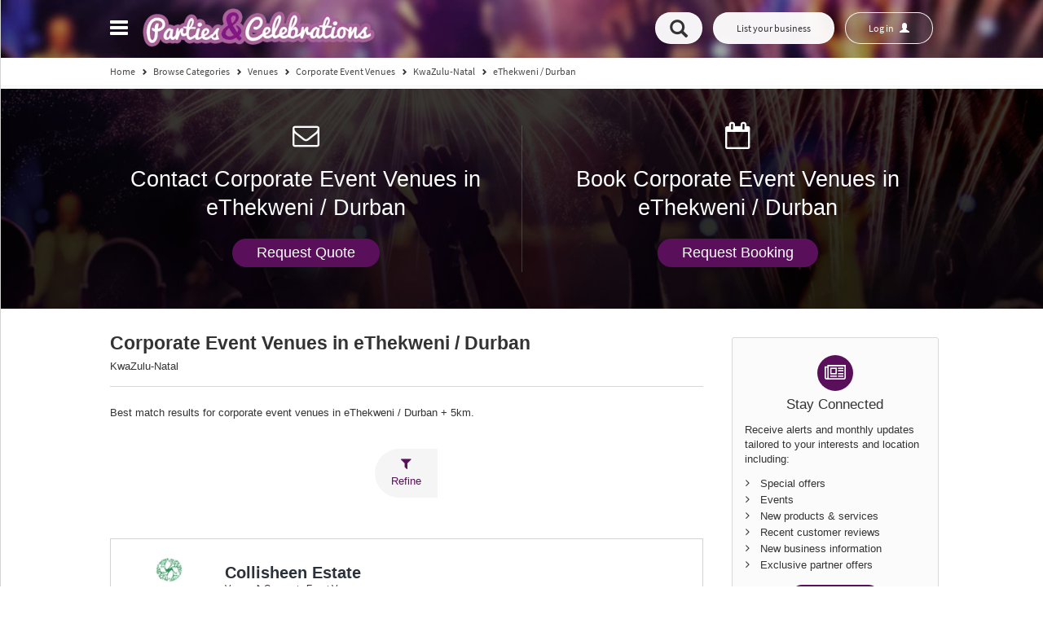

--- FILE ---
content_type: text/html;charset=UTF-8
request_url: https://www.partiesandcelebrations.co.za/directory/category/venues/corporate-event-venues/location/kwazulu-natal/ethekweni-durban/
body_size: 21173
content:
<!DOCTYPE html>
<!--[if IE ]>
  <html lang="en-za" class="ie9">
<![endif]-->
<!--[if !IE]>-->
<html lang="en-za" id="top-back">
    <!--<![endif]-->
    <head>
        <!-- Google tag (gtag.js) -->
<script async src="https://www.googletagmanager.com/gtag/js?id=G-H4KX9SJHT4"></script>
<script>
  window.dataLayer = window.dataLayer || [];
  function gtag(){dataLayer.push(arguments);}
  gtag('js', new Date());

  gtag('config', 'G-H4KX9SJHT4');
</script>
        <meta charset="utf-8">
        <meta http-equiv="X-UA-Compatible" content="IE=edge"><!--IE compatibile-->
        <meta name="viewport" content="width=device-width, initial-scale=1, maximum-scale=1, user-scalable=no">
        <title>Corporate Event Venues in eThekweni / Durban - PartiesAndCelebrations</title>
                    <meta name="description" content="Find, compare and select Corporate Event Venues in eThekweni / Durban. Read reviews of products and services for birthdays and weddings. PartiesAndCelebrations - South Africa’s leading online marketplace for party and event planning">
            <meta property="og:description" content="Find, compare and select Corporate Event Venues in eThekweni / Durban. Read reviews of products and services for birthdays and weddings. PartiesAndCelebrations - South Africa’s leading online marketplace for party and event planning">
                            <meta property="og:title" content="Corporate Event Venues in eThekweni / Durban - PartiesAndCelebrations">
                <meta property="og:url" content="https://www.partiesandcelebrations.co.za/directory/category/venues/corporate-event-venues/location/kwazulu-natal/ethekweni-durban/">
        <meta property="og:type" content="website">
        <meta name="twitter:widgets:csp" content="on">
        <meta name="hs" content="0">
                            <meta property="og:image" content="https://static.partiesandcelebrations.co.za/specificStatic/img/noimage.jpg">
                        <link rel="preconnect" href="https://static.partiesandcelebrations.co.za">
        <link rel="preconnect" href="https://ssl.google-analytics.com">
        <link rel="icon" href="https://static.partiesandcelebrations.co.za/specificStatic/img/favicon.ico?1" type="image/x-icon">
        <link rel="shortcut icon" href="https://static.partiesandcelebrations.co.za/specificStatic/img/favicon.ico?1" type="image/x-icon">
        <link rel="apple-touch-icon" href="https://static.partiesandcelebrations.co.za/specificStatic/img/touch_icon.png">
        <meta name="apple-mobile-web-app-title" content="PartiesAndCelebrations">

                <link href="https://cdnjs.cloudflare.com/ajax/libs/leaflet/1.7.1/leaflet.min.css" rel="stylesheet" media="all">
        <link href='https://api.mapbox.com/mapbox.js/v3.3.1/mapbox.css' rel='stylesheet' /> 
        <link href='https://unpkg.com/leaflet.markercluster@1.4.1/dist/MarkerCluster.css' rel='stylesheet' /> 
        <link href='https://unpkg.com/leaflet.markercluster@1.4.1/dist/MarkerCluster.Default.css' rel='stylesheet' />
        
        <link rel="preload" as="font" href="https://static.partiesandcelebrations.co.za/core/fonts/fontawesome-webfont.woff" type="font/woff" crossorigin="anonymous">
        <link rel="preload" as="font" href="https://static.partiesandcelebrations.co.za/core/fonts/glyphicons-halflings-regular.woff" type="font/woff" crossorigin="anonymous">
        <link rel="preload" as="font" href="https://static.partiesandcelebrations.co.za/core/fonts/SourceSansPro-Regular.ttf.woff2" type="font/woff2" crossorigin="anonymous">
        <link rel="preload" as="image" href="https://static.partiesandcelebrations.co.za/specificStatic/img/header/top_banner.webp">

                    <script async src="https://pagead2.googlesyndication.com/pagead/js/adsbygoogle.js?client=ca-pub-7598830956555480" crossorigin="anonymous"></script>
                <link rel="stylesheet" href="https://static.partiesandcelebrations.co.za/css/page/result_page/result_page_62c04d09735d0feae4f6a8aff1d4d38d.css">

    <!-- HTML5 Shim and Respond.js IE8 support of HTML5 elements and media queries -->
<!-- WARNING: Respond.js doesn't work if you view the page via file:// -->
<!--[if lt IE 9]>
    <script type="text/javascript" src="https://static.partiesandcelebrations.co.za/js/page/modules_ie/modules_ie_aeaca882df4ef72264bd91731f52f506.js"></script>
  <![endif]-->
<!--Glyphicon incons on IE8 -->
<!--[if IE 8 ]>
  <script>
  $(document).ready(function() {
    var $style;
      $style = $('<style type="text/css">:before,:after{content:none !important}</style>');
      $('head').append($style);
      return setTimeout((function() {
      return $style.remove();
    }), 0);
  });
  </script>
  <![endif]-->        <script type="text/javascript">
        var _gaq = _gaq||[];
        _gaq.push(['_setAccount', 'UA-68819461-1']);
                                    _gaq.push(['_setCustomVar', 1, 'Sections', 'Result_Pages']);
                                        _gaq.push(['_setCustomVar', 2, 'RP', 'D_bottom_middle_many']);
                                
                    _gaq.push(['_setCustomVar', 5, 'PPL', '1']);
                    
            _gaq.push(['_trackPageview']);

            (function () {
                var ga = document.createElement('script');
                ga.type = 'text/javascript';
                ga.rel = "preconnect";
                ga.async = true;
                ga.src = ('https:'==document.location.protocol ? 'https://ssl' : 'http://www')+'.google-analytics.com/ga.js';
                var s = document.getElementsByTagName('script')[0];
                s.parentNode.insertBefore(ga, s);
            })();
    </script>
    <!-- global JS variables -->

        <link rel="stylesheet" href="https://static.partiesandcelebrations.co.za/css/global/global_style.css">
                <script src='https://cdnjs.cloudflare.com/ajax/libs/leaflet/1.7.1/leaflet-src.min.js'></script>
        <script src='https://api.mapbox.com/mapbox.js/v3.3.1/mapbox.js'></script>
        <script src='https://unpkg.com/leaflet.markercluster@1.4.1/dist/leaflet.markercluster.js'></script>
        
    <script type="text/javascript">
        var DOMAINS_STATIC = 'https://static.partiesandcelebrations.co.za';
        var DOMAINS_DYNAMIC = 'https://dynamic.partiesandcelebrations.co.za';
        var PAGE_DOMAIN = 'https://www.partiesandcelebrations.co.za';
        var SITE_PREFIX = 'pac_za';
        var ENV = 'production';
                var CHECK_LOGGED_URL = "https:||www.partiesandcelebrations.co.za|directory|user|checkLogged|".replace(/\|/g,"/");
                var CATEGORY_AUTOCOMPLETE_URL = "https:||www.partiesandcelebrations.co.za|categories|suggest|".replace(/\|/g,"/");
                var LOCATION_AUTOCOMPLETE_URL = "https:||www.partiesandcelebrations.co.za|locations|suggest|".replace(/\|/g,"/");
                var SEARCH_CATEGORY = 'https://www.partiesandcelebrations.co.za/directory/category/{category}/';
        var SEARCH_LOCATION = 'https://www.partiesandcelebrations.co.za/directory/location/{location}/';
        var SEARCH_DOUBLE = 'https://www.partiesandcelebrations.co.za/directory/category/{category}/location/{location}/';
        window.atbApp = 'page';
        window.atbDebug = true;
        //search_category_simple
    </script>
    <!-- end of global JS variables -->
            <meta name="facebook-domain-verification" content="hmdc9pvmvo87030sunxvd61icvovcf" />
    </head>
<body class="subpage-default">
    <noscript>Your browser does not support JavaScript!</noscript>
    <div class="header-full  ">
                        <nav class="navbar navbar-default navbar-fixed-top">
    <div class="container">
        <div class="collapse navbar-collapse js-navbar-collapse">
            <ul class="nav navbar-nav ">
                <li class="dropdown mega-dropdown">
                    <a href="#" class="dropdown-toggle main-link" data-toggle="dropdown" title="1 - Menu" accesskey="1">
                        <span class="hide">Menu</span>
                        <div class="pseudo-toggle">
                            <span class="icon-bar"></span>
                            <span class="icon-bar"></span>
                            <span class="icon-bar"></span>
                        </div>
                    </a>
                    <a href="/" class="home-logo"><img src="https://static.partiesandcelebrations.co.za/specificStatic/img/header/logo.webp?5" alt="PartiesAndCelebrations" width="285" height="48"></a>
                    <ul class="dropdown-menu mega-dropdown-menu row">
                        <li>
                            <ul>
                                    <li class="show-menu"><a   href="https://www.partiesandcelebrations.co.za/">Home</a></li>    <li class="show-menu"><a   href="https://www.partiesandcelebrations.co.za/page/about/">About Us</a></li>    <li class="show-menu"><a   href="https://www.partiesandcelebrations.co.za/directory/location/">Locations</a></li>    <li class="show-menu"><a   href="https://www.partiesandcelebrations.co.za/directory/category/">Categories</a></li>    <li class="show-menu"><a target="_self"  href="https://www.partiesandcelebrations.co.za/special-offers/">Special Offers</a></li>    <li class="show-menu"><a target="_self"  href="https://www.partiesandcelebrations.co.za/events/">Events</a></li>    <li class="show-menu"><a   href="https://www.partiesandcelebrations.co.za/resources/">Resources</a></li>    <li class="show-menu"><a   href="https://www.partiesandcelebrations.co.za/blog/">Blog</a></li>    <li class="show-menu"><a   href="https://www.partiesandcelebrations.co.za/contact/">Contact Us</a></li>
                                <li class="mobile-menu "><a href="https://www.partiesandcelebrations.co.za/login/" data-log-url="https://business.partiesandcelebrations.co.za/" data-log-url-vma="https://www.partiesandcelebrations.co.za/user/dashboard/" data-log-url-cma="https://corporate.partiesandcelebrations.co.za/" class="user-button user-button-mobile"></a></li>
                                <li class="not-login logged-out-vma "><a href="/register/">Join our community</a></li>
                                <li class="btn-free not-login hide "><a href="https://business.partiesandcelebrations.co.za/packages/">List your business</a></li>
                            </ul>
                        </li>
                        <li>
                            <ul class="featured-list">
                                <li><a href="https://business.partiesandcelebrations.co.za/packages/" class="featured btn-featured hide">Upgrade</a></li>
                            </ul>
                        </li>
                    </ul>
                </li>
            </ul>
        </div>
        <div class="right-menu pull-right">
                                                                                                        <a href="#" disabled="disabled" data-cat-bottom="1" data-loc-bottom="0" class="btn btn-default ppl-button" data-title="Contact Corporate Event Venues in eThekweni / Durban" data-source="1" data-type="contact" data-category="45" data-location="1202" data-toggle="modal" data-target="#ppl-modal" data-backdrop="false" data-analytics="ContactRequest_ results_banner_PPL_source_1">
                            Request Quote
                        </a>
                                                                <a href="#" disabled="disabled" data-cat-bottom="1" data-loc-bottom="0" class="btn btn-default ppl-button" data-title="Book Corporate Event Venues in eThekweni / Durban" data-source="1" data-type="booking" data-location="1202" data-category="45" data-toggle="modal" data-target="#ppl-modal" data-backdrop="false" data-analytics="BookingRequest_ results_banner_PPL_source_1" >
                            Request Booking
                        </a>
                                                            <a class=" mobile-search btn btn-default btn-free" data-toggle="collapse" href="#collapseExample" aria-expanded="false" aria-controls="collapseExample" onclick="$('html,body').animate({scrollTop: 0}, 'slow');
                    return false;">
                <span aria-hidden="true" class="glyphicon glyphicon-search"></span><span class="hide">Open search</span>
            </a>
            <a href="https://business.partiesandcelebrations.co.za/packages/" data-analytics="add_listing_header" class="btn btn-default btn-free hide">List your business</a>
                        <a href="https://business.partiesandcelebrations.co.za/packages/" data-analytics="upgrade_listing_header" class="btn btn-default btn-featured hide">Upgrade</a>
            <a href="https://www.partiesandcelebrations.co.za/login/" data-log-url="https://business.partiesandcelebrations.co.za/" data-log-url-vma="https://www.partiesandcelebrations.co.za/user/dashboard/" data-log-url-cma="https://corporate.partiesandcelebrations.co.za/" class="btn btn-default user-button user-button-desktop"><span class="fa fa-spinner fa-spin"></span></a>
        </div>
    </div>
</nav>
            <div class="header-range collapse" id="collapseExample">
    <div class="container">

                            
        <div id="search">
            <form id="search_full_width" class="form-inline row">
                <!--Category-->
                <div class="form-group col-md-5 col-xs-12">
                    <label class="hide" for="search_full_width_category">Category or Business Name</label>
                    <input class="form-control" aria-label="Category or Business Name" type="text"
                           value="Corporate Event Venues"
                           placeholder="Category or Business Name" name="category" id="search_full_width_category"
                           data-urlParam="venues/corporate-event-venues"
                           data-noResultMsg="No results found."
                           data-categoryHeader="Categories:"
                           data-listingHeader="Business names:"
                           />
                    <span class="glyphicon glyphicon-tag icon-search" aria-hidden="true"></span>
                </div>
                <div class="clearContent second-input form-group col-md-5 col-xs-12">
                    <label class="hide" for="search_full_width_location">Suburb, City, Province or Postal Code</label>
                    <input class="form-control" aria-label="Suburb, City, Province or Postal Code" type="text"
                           value="eThekweni / Durban (KwaZulu-Natal)"
                           placeholder="Suburb, City, Province or Postal Code" name="location" id="search_full_width_location"
                           data-urlParam="kwazulu-natal/ethekweni-durban"
                           data-noResultMsg="No results found."
                           />
                    <span class="glyphicon glyphicon-map-marker icon-search" aria-hidden="true"></span>
                    <span class="line-decor"></span>
                </div>
                <div class="col-md-2 col-xs-12">
                    <button class="btn btn-default btn-main">
                        <span class="glyphicon glyphicon-search" aria-hidden="true"></span><span class="hide">Search</span>
                    </button>
                </div>
            </form>
            <div class="browse-category">
    <span class="or-category">or</span>
    <a class="btn btn-default btn-category-menu browse-category-menu-button"
       data-categories-ajax-url="https://www.partiesandcelebrations.co.za/categories/menu/"
       data-categories-index-url="https://www.partiesandcelebrations.co.za/categories/index/">Browse by category<span class="glyphicon glyphicon-chevron-down" aria-hidden="true"></span><span class="glyphicon glyphicon-chevron-up hide" aria-hidden="true"></span><i class="fa fa-spinner fa-pulse hide"></i></a>
</div>
        </div>

    </div>

</div>
        
    <script type="application/ld+json">
        {
            "@context": "http://schema.org",
            "@type": "BreadcrumbList",
            "itemListElement":
            [
                {
                    "@type": "ListItem",
                    "position": 1,
                    "item":
                    {
                        "@id": "https://www.partiesandcelebrations.co.za/",
                        "name": "Home"
                    }
                },
            
                {
                    "@type": "ListItem",
                    "position": 2,
                    "item":
                    {
                        "@id": "/directory/category/",                        "name": "Browse Categories"
                    }
                },            
                {
                    "@type": "ListItem",
                    "position": 3,
                    "item":
                    {
                        "@id": "https://www.partiesandcelebrations.co.za/directory/category/venues/",                        "name": "Venues"
                    }
                },            
                {
                    "@type": "ListItem",
                    "position": 4,
                    "item":
                    {
                        "@id": "https://www.partiesandcelebrations.co.za/directory/category/venues/corporate-event-venues/",                        "name": "Corporate Event Venues"
                    }
                },            
                {
                    "@type": "ListItem",
                    "position": 5,
                    "item":
                    {
                        "@id": "https://www.partiesandcelebrations.co.za/directory/category/venues/corporate-event-venues/location/kwazulu-natal/",                        "name": "KwaZulu-Natal"
                    }
                },            
                {
                    "@type": "ListItem",
                    "position": 6,
                    "item":
                    {
                        "@id": "https://www.partiesandcelebrations.co.za/directory/category/venues/corporate-event-venues/location/kwazulu-natal/ethekweni-durban/",                        "name": "eThekweni / Durban"
                    }
                }                      ]
        }
    </script>

    <div class="header-range breadcrumb-look">
        <div class="container">
            <div class="breadcrumb row hide-on-tablet">
                <a href="https://www.partiesandcelebrations.co.za/"><span>Home</span></a>
                <span class="glyphicon glyphicon-chevron-right"></span>
                                    <span>
                                                    <a href="/directory/category/" title="Browse&#x20;Categories" ><span>Browse Categories</span></a>
                                                                                <span class="glyphicon glyphicon-chevron-right"></span>
                                            </span>
                                    <span>
                                                    <a href="https://www.partiesandcelebrations.co.za/directory/category/venues/" title="Venues" ><span>Venues</span></a>
                                                                                <span class="glyphicon glyphicon-chevron-right"></span>
                                            </span>
                                    <span>
                                                    <a href="https://www.partiesandcelebrations.co.za/directory/category/venues/corporate-event-venues/" title="Corporate&#x20;Event&#x20;Venues" ><span>Corporate Event Venues</span></a>
                                                                                <span class="glyphicon glyphicon-chevron-right"></span>
                                            </span>
                                    <span>
                                                    <a href="https://www.partiesandcelebrations.co.za/directory/category/venues/corporate-event-venues/location/kwazulu-natal/" title="KwaZulu-Natal" ><span>KwaZulu-Natal</span></a>
                                                                                <span class="glyphicon glyphicon-chevron-right"></span>
                                            </span>
                                    <span>
                                                    <a href="https://www.partiesandcelebrations.co.za/directory/category/venues/corporate-event-venues/location/kwazulu-natal/ethekweni-durban/" title="eThekweni&#x20;&#x2F;&#x20;Durban" ><span>eThekweni / Durban</span></a>
                                                                        </span>
                            </div>
        </div>
    </div>

    </div>
                            <style>
            .auctions-hero-container .background {background-image:url('https://static.partiesandcelebrations.co.za/specificStatic/img/header/top_banner.jpg')};
        </style>
        <div class="auctions-hero-container">
            <div class="background"></div>
            <div class="autions-info double">
                                    <div class="auction-info-conainer">
                        <div class="auction-info">
                            <div class="v-a-w">
                                <div class="v-a">
                                    <span class="icon-container">
                                        <i class="fa fa-envelope-o"></i>
                                    </span>
                                    <div class="auction-info-title hidden-xs">
                                        Contact Corporate Event Venues in eThekweni / Durban
                                    </div>
                                    <a href="#" disabled="disabled" data-cat-bottom="1" data-loc-bottom="0" class="btn btn-default ppl-button" data-title="Contact Corporate Event Venues in eThekweni / Durban" data-source="1" data-type="contact" data-category="45" data-location="1202" data-toggle="modal" data-target="#ppl-modal" data-backdrop="false" data-analytics="ContactRequest_ results_banner_PPL_source_1">Request Quote</a>
                                </div>
                            </div>
                        </div>
                    </div>
                                                    <div class="auction-info-conainer">
                        <div class="auction-info">
                            <div class="v-a-w">
                                <div class="v-a">
                                    <span class="icon-container">
                                        <i class="fa fa-calendar-o"></i>
                                    </span>
                                    <div class="auction-info-title hidden-xs">
                                        Book Corporate Event Venues in eThekweni / Durban
                                    </div>
                                    <a href="#" disabled="disabled" data-cat-bottom="1" data-loc-bottom="0" class="btn btn-default ppl-button" data-title="Book Corporate Event Venues in eThekweni / Durban" data-source="1" data-type="booking" data-location="1202" data-category="45" data-toggle="modal" data-target="#ppl-modal" data-backdrop="false" data-analytics="BookingRequest_ results_banner_PPL_source_1">Request Booking</a>
                                </div>
                            </div>
                        </div>
                    </div>
                            </div>
        </div>
    
        <main class="container rp-index">
        <div class="row margin-bottom list-section">
            <section class="left-section">
                <div id="left-list">
                    <div class="col-md-9 col-sx-12">
                        <header class="col-md-12">
    <h1 tabindex="1">Corporate Event Venues in eThekweni / Durban</h1>
            <div class="header-sub-title">KwaZulu-Natal</div>
                <p class="intro-lead">Best match results for corporate event venues in eThekweni / Durban + 5km.</p>
        <ul class="filter-bands hide"></ul>
</header>
                        <div class="rp-mobile-menu" style="display: none;">
    <div class="btn-group" role="group" aria-label="navi-desktop">
        <a href="#" class="btn btn-default" id="refine-button">
            <i class="fa fa-filter"></i>
            <span class="button-label">Refine</span>
        </a>
                <a href="#" class="btn btn-default btn-toggle-rhs-menu">
            <i class="fa fa-bars"></i>
            <span class="button-label">More</span>
        </a>
    </div>
</div>                                                <div class="listing-list-container">
                                                                                                                
                
<div class="listing-container"
     data-id="41951"
     data-filterEvents="0"
     data-filterDistance="0"
     data-filterMostPopular="0"
     data-filterRating="0"
     data-filterAssociations=""
     data-filterSpecialOffers="0"
     data-filterCertifications=""
     data-filterQualifications=""
     data-claimed="1"
     data-querynum="0"
     data-revscore="37.927338">
    <div
        class="listing listing-featured"
        itemscope
        itemtype="http://schema.org/LocalBusiness"
        data-id="41951"
    >
                <div class="listing-header show-listing-logo">
                                                    <div class="listing-status">
        <span class="short-status">
            Featured Listing - Bronze
        </span>
        <span class="extended-status">
           Featured Listing - Bronze
        </span>
    </div>
                            <a href="https://www.partiesandcelebrations.co.za/directory/collisheen-estate-41951.html#listing-title" class="listing-main-header-image" data-analytics="From_RP_to_Listings_featured">
        <span class="v-a-w">
            <span class="v-a">
                    <img data-src="https://dynamic.partiesandcelebrations.co.za/resources.php?image=listings/9/5/1/41951/logo/788.jpg" alt="Collisheen&#x20;Estate">
            </span>
        </span>
    </a>
                        <div class="
        listing-title
            ">
    <a href="https://www.partiesandcelebrations.co.za/directory/collisheen-estate-41951.html#listing-title" data-analytics="From_RP_to_Listings_featured">
        Collisheen&#x20;Estate
    </a>
</div>                            <div class="listing-breadcrumb">
        Venues
                    <span class="fa fa-chevron-right"></span>
            Corporate Event Venues
            </div>
                                            </div>
        <div class="
                listing-main-content
                                    with-gallery
                                                    with-most-popular
                            ">
                        <div class="listing-media-list">
                <div class="media-list-slider">
                                            <div class="listing-main-image listing-media hidden-xs">
        <a href="https://www.partiesandcelebrations.co.za/directory/collisheen-estate-41951.html" data-analytics="From_RP_to_Listings_featured">
            <span class="v-a-w">
                <span class="v-a">
                        <img data-src="https://dynamic.partiesandcelebrations.co.za/resources.php?image=listings/9/5/1/41951/logo/788.jpg" alt="Collisheen&#x20;Estate">
                </span>
            </span>
        </a>
    </div>

                                                                            <div class="listing-gallery-image listing-media listing-gallery-image-1" data-analytics="From_RP_to_Listings_featured">
            <a href="https://www.partiesandcelebrations.co.za/directory/collisheen-estate-41951.html">
                    <img data-src="https://dynamic.partiesandcelebrations.co.za/resources.php?image=listings/9/5/1/41951/images/3287.jpg&amp;width=248&amp;height=256" class="hidden-xs" alt="Orchid House" width="70" height="70">
                    <img data-src="https://dynamic.partiesandcelebrations.co.za/resources.php?image=listings/9/5/1/41951/images/3287.jpg&amp;width=368&amp;height=140" class="visible-xs" alt="Orchid House">
            </a>
        </div>
    


                                    </div>
            </div>
                            <div
        class="
            listing-address-info-container
                            with-gallery
                                        with-most-popular
                        
        ">
        <ul class="listing-address-info">
                                                <li>
                        <span class="icon-container">
                            <span class="fa fa-map-marker address-icon"></span>
                        </span>
                                                    <a href="#"
                                id="map-listing-41951"
                                data-toggle="modal"
                                data-target="#mapModalListing"
                                data-listingId="41951"
                                data-latitude="-29.5015818775"
                                data-longitude="31.1839628220"
                                data-link="https://www.partiesandcelebrations.co.za/directory/collisheen-estate-41951.html"
                                data-title="Collisheen&#x20;Estate"
                                data-featured="1"
                                data-restricted="0"
                                                                                                    data-product="Featured Listing - Bronze"
                                                                data-address="&lt;span class=&quot;listing-address-result-pages listing-address-result-pages-41951&quot;&gt;
&lt;span class=&quot;listing-address-row listing-address-row-1&quot;&gt;
&lt;span class=&quot;listing-address-1&quot;&gt;X1 Esenembi Rd&lt;/span&gt;,&amp;nbsp;&lt;span class=&quot;listing-address-location-bottom&quot;&gt;Ballito&lt;/span&gt;&amp;nbsp;&lt;span class=&quot;listing-address-listing-postcode&quot;&gt;4420&lt;/span&gt;,&amp;nbsp;&lt;span class=&quot;listing-address-location-level-1&quot;&gt;KwaZulu-Natal&lt;/span&gt;
&lt;/span&gt;
&lt;/span&gt;"
                                data-listing-id="41951"
                                data-type="11"
                                class="stat-view-map info"
                                itemprop="streetAddress">
                                                    <span class="listing-address-result-pages listing-address-result-pages-41951">
<span class="listing-address-row listing-address-row-1">
<span class="listing-address-1">X1 Esenembi Rd</span>, <span class="listing-address-location-bottom">Ballito</span> <span class="listing-address-listing-postcode">4420</span>, <span class="listing-address-location-level-1">KwaZulu-Natal</span>
</span>
</span>
                            
                                                    </a>
                                            </li>
                                                                                                                                                    <li>
                        <span class="icon-container">
                            <span class="fa fa-flag address-icon"></span>
                        </span>
                                                <span
                                class="info"
                                itemprop="virtualCategory"
                        >
                                                    Ideal for
                                                                                                Corporate Events,                                                                    Parties,                                                                    Weddings                                                            
                                                    </span>
                                            </li>
                                                                    <li>
                    <span class="icon-container">
                        <i class="fa fa-trophy" aria-hidden="true"></i>
                    </span>
                    <a href="https://www.partiesandcelebrations.co.za/directory/collisheen-estate-41951.html#most-popular-box" class="info">
                        <span>Awards: #1 Most Popular  in eThekweni / Durban for 2024</span>
                    </a>
                 </li>
                    </ul>
    </div>
                                        <div class="listing-action-buttons">
                                <a href="javascript:void(0);" class="text-nowrap request-button btn ppl-button stat-request-quote" data-source="2"data-title="Collisheen Estate"data-type="contact"data-stat-type="56"data-category="45"data-location="1343"data-listing="41951"data-toggle="modal"data-target="#ppl-modal"data-backdrop="false"data-analytics="ContactRequest_results_featured_PPL_source_2"disabled="disabled"data-multicategories="1">
            <i class="fa fa-envelope-o" aria-hidden="true"></i>&nbsp;Quote
            </a>
                                                    <a href="javascript:void(0);" class="text-nowrap request-button btn ppl-button stat-request-booking" data-source="2" data-title="Collisheen Estate" data-type="booking" data-stat-type="57" data-category="45" data-location="1343" data-listing="41951" data-toggle="modal" data-target="#ppl-modal" data-backdrop="false" data-analytics="BookingRequest_results_featured_PPL_source_2" disabled="disabled" data-multicategories="1" >
            <i class="fa fa-calendar-o" aria-hidden="true"></i>&nbsp;Booking
            </a>
            
    <div class="contact-buttons">
                                                <a href="#" class="text-nowrap contact-button contact-button-contact-me lc-modal stat-email" data-href="/listing/contact-me/41951/" data-listing-id="41951" data-type="22" data-analytics="ContactMe_results_featured" >
                <i class="fa fa-user" aria-hidden="true"></i>&nbsp;Contact me
                </a>
                                        <a href="#" class="text-nowrap contact-button contact-button-email stat-email add-onclick lc-modal" data-href="/listing/contact-owner/41951/" data-analytics="SendEmail_results_featured" data-listing-id="41951" data-type="14" >
                <i class="fa fa-envelope-o" aria-hidden="true"></i>&nbsp;Email
                </a>
                                        <a href="https://www.collisheen.co.za" target="_blank" rel="noopener" data-source="1" class="text-nowrap contact-button contact-button-website stat-www" rel="nofollow" data-analytics="visit_web_results_featured" data-listing-id="41951" data-type="2" target="_blank" >
                <i class="fa fa-globe" aria-hidden="true"></i>&nbsp;www
                </a>
                                                                            </div>
</div>                    </div>
                
<div class="listing-tabs-container">
        <div class="listing-tabs-nav">
        <ul>
        </ul>
    </div>
        <div class="
        listing-tabs-nav-second
                 "
    >
        <div class="other-actions">
        </div>
        <ul class="listing-featured">
                                            <li>
                    <a
                        data-tab-handle="description"
                        data-listing-id="41951"
                        class="
                        tab-toggle tab-toggle-desktop
                                                                                    active
                                                                            "
                    >
                        <span class="label-long">Description</span>
                    </a>
                </li>
                                    </ul>
    </div>
        <div class="listing-tabs">
                            
                    <div class="listing-tab description-tab" data-tab-handle="description" data-listing-id="41951"style="display: block;">
                                    <div class="tab-content description-tab">
    <p>
        <span>Welcome to Collisheen Estate, a breathtakingly beautiful wedding and function venue situated in the heart of the Dolphin Coast, just outside of Ballito in KwaZulu-Natal, South Africa. Collisheen Estate is situated on a sugar farm and boasts magnificent old trees, which provide a scenic backdrop for private function facilities that are exclusively yours on your special day. The estate offers panoramic views of the undulating sugar fields, while the warm and welcoming hospitality of our staff adds...</span>
        <span><a href="https://www.partiesandcelebrations.co.za/directory/collisheen-estate-41951.html#listing-title" class="read-more-desc">Read more</a></span>
    </p>
</div>                                                                            </div>
            </div>
</div>

                <div class="more-options-container">
    <ul class="more-options-nav">
    </ul>
</div>    </div>
</div>

                                                    
                
<div class="listing-container"
     data-id="9047"
     data-filterEvents="0"
     data-filterDistance="0"
     data-filterMostPopular="0"
     data-filterRating="0"
     data-filterAssociations=""
     data-filterSpecialOffers="0"
     data-filterCertifications=""
     data-filterQualifications=""
     data-claimed="1"
     data-querynum="1"
     data-revscore="66.05963">
    <div
        class="listing listing-default listing-claimed"
        itemscope
        itemtype="http://schema.org/LocalBusiness"
        data-id="9047"
    >
                <div class="listing-header show-listing-logo">
                                                                            <a href="https://www.partiesandcelebrations.co.za/directory/salt-rock-hotel-beach-resort-9047.html#listing-title" class="listing-main-header-image" data-analytics="From_RP_to_Listings">
        <span class="v-a-w">
            <span class="v-a">
                    <img data-src="https://dynamic.partiesandcelebrations.co.za/resources.php?image=listings/0/4/7/9047/logo/363.png" alt="Salt&#x20;Rock&#x20;Hotel&#x20;Beach&#x20;Resort">
            </span>
        </span>
    </a>
                        <div class="
        listing-title
            ">
    <a href="https://www.partiesandcelebrations.co.za/directory/salt-rock-hotel-beach-resort-9047.html#listing-title" data-analytics="From_RP_to_Listings">
        Salt&#x20;Rock&#x20;Hotel&#x20;Beach&#x20;Resort
    </a>
</div>                            <div class="listing-breadcrumb">
        Venues
                    <span class="fa fa-chevron-right"></span>
            Corporate Event Venues
            </div>
                                            </div>
        <div class="
                listing-main-content
                                    with-gallery
                                                    with-most-popular
                            ">
                        <div class="listing-media-list">
                <div class="media-list-slider">
                                            <div class="listing-main-image listing-media hidden-xs">
        <a href="https://www.partiesandcelebrations.co.za/directory/salt-rock-hotel-beach-resort-9047.html" data-analytics="From_RP_to_Listings">
            <span class="v-a-w">
                <span class="v-a">
                        <img data-src="https://dynamic.partiesandcelebrations.co.za/resources.php?image=listings/0/4/7/9047/logo/363.png" alt="Salt&#x20;Rock&#x20;Hotel&#x20;Beach&#x20;Resort">
                </span>
            </span>
        </a>
    </div>

                                                                            <div class="listing-gallery-image listing-media listing-gallery-image-1" data-analytics="From_RP_to_Listings">
            <a href="https://www.partiesandcelebrations.co.za/directory/salt-rock-hotel-beach-resort-9047.html">
                    <img data-src="https://dynamic.partiesandcelebrations.co.za/resources.php?image=listings/0/4/7/9047/images/2327.jpg&amp;width=248&amp;height=256" class="hidden-xs" alt="Salt Rock Hotel Beach Resort Umhlali 1" width="70" height="70">
                    <img data-src="https://dynamic.partiesandcelebrations.co.za/resources.php?image=listings/0/4/7/9047/images/2327.jpg&amp;width=368&amp;height=140" class="visible-xs" alt="Salt Rock Hotel Beach Resort Umhlali 1">
            </a>
        </div>
    


                                    </div>
            </div>
                            <div
        class="
            listing-address-info-container
                            with-gallery
                                        with-most-popular
                        
        ">
        <ul class="listing-address-info">
                                                <li>
                        <span class="icon-container">
                            <span class="fa fa-map-marker address-icon"></span>
                        </span>
                                                    <a href="#"
                                id="map-listing-9047"
                                data-toggle="modal"
                                data-target="#mapModalListing"
                                data-listingId="9047"
                                data-latitude="-29.5019982000"
                                data-longitude="31.2378735000"
                                data-link="https://www.partiesandcelebrations.co.za/directory/salt-rock-hotel-beach-resort-9047.html"
                                data-title="Salt&#x20;Rock&#x20;Hotel&#x20;Beach&#x20;Resort"
                                data-featured="0"
                                data-restricted="0"
                                                                                                data-address="&lt;span class=&quot;listing-address-result-pages listing-address-result-pages-9047&quot;&gt;
&lt;span class=&quot;listing-address-row listing-address-row-1&quot;&gt;
&lt;span class=&quot;listing-address-1&quot;&gt;59 Basil Hulett Dve, Salt Rock&lt;/span&gt;,&amp;nbsp;&lt;span class=&quot;listing-address-location-bottom&quot;&gt;Umhlali&lt;/span&gt;&amp;nbsp;&lt;span class=&quot;listing-address-listing-postcode&quot;&gt;4390&lt;/span&gt;,&amp;nbsp;&lt;span class=&quot;listing-address-location-level-1&quot;&gt;KwaZulu-Natal&lt;/span&gt;
&lt;/span&gt;
&lt;/span&gt;"
                                data-listing-id="9047"
                                data-type="11"
                                class="stat-view-map info"
                                itemprop="streetAddress">
                                                    <span class="listing-address-result-pages listing-address-result-pages-9047">
<span class="listing-address-row listing-address-row-1">
<span class="listing-address-1">59 Basil Hulett Dve, Salt Rock</span>, <span class="listing-address-location-bottom">Umhlali</span> <span class="listing-address-listing-postcode">4390</span>, <span class="listing-address-location-level-1">KwaZulu-Natal</span>
</span>
</span>
                            
                                                    </a>
                                            </li>
                                                                                                                                                    <li>
                        <span class="icon-container">
                            <span class="fa fa-flag address-icon"></span>
                        </span>
                                                <span
                                class="info"
                                itemprop="virtualCategory"
                        >
                                                    Ideal for
                                                                                                Corporate Events,                                                                    Kids parties                                                            
                                                    </span>
                                            </li>
                                                                    <li>
                    <span class="icon-container">
                        <i class="fa fa-trophy" aria-hidden="true"></i>
                    </span>
                    <a href="https://www.partiesandcelebrations.co.za/directory/salt-rock-hotel-beach-resort-9047.html#most-popular-box" class="info">
                        <span>Awards: #2 Most Popular  in eThekweni / Durban for 2024</span>
                    </a>
                 </li>
                    </ul>
    </div>
                                        <div class="listing-action-buttons">
                                <a href="javascript:void(0);" class="text-nowrap request-button btn ppl-button stat-request-quote" data-source="2"data-title="Salt Rock Hotel Beach Resort"data-type="contact"data-stat-type="56"data-category="45"data-location="1350"data-listing="9047"data-toggle="modal"data-target="#ppl-modal"data-backdrop="false"data-analytics="ContactRequest_results_standard_PPL_source_2"disabled="disabled"data-multicategories="1">
            <i class="fa fa-envelope-o" aria-hidden="true"></i>&nbsp;Quote
            </a>
                                                    <a href="javascript:void(0);" class="text-nowrap request-button btn ppl-button stat-request-booking" data-source="2" data-title="Salt Rock Hotel Beach Resort" data-type="booking" data-stat-type="57" data-category="45" data-location="1350" data-listing="9047" data-toggle="modal" data-target="#ppl-modal" data-backdrop="false" data-analytics="BookingRequest_results_standard_PPL_source_2" disabled="disabled" data-multicategories="1" >
            <i class="fa fa-calendar-o" aria-hidden="true"></i>&nbsp;Booking
            </a>
            
    <div class="contact-buttons">
                                                <a href="#" class="text-nowrap contact-button contact-button-contact-me lc-modal stat-email" data-href="/listing/contact-me/9047/" data-listing-id="9047" data-type="22" data-analytics="ContactMe_results_standard" >
                <i class="fa fa-user" aria-hidden="true"></i>&nbsp;Contact me
                </a>
                                        <a href="#" class="text-nowrap contact-button contact-button-email stat-email add-onclick lc-modal" data-href="/listing/contact-owner/9047/" data-analytics="SendEmail_results_standard" data-listing-id="9047" data-type="14" >
                <i class="fa fa-envelope-o" aria-hidden="true"></i>&nbsp;Email
                </a>
                                        <a href="http://www.saltrockbeach.co.za" target="_blank" rel="noopener" data-source="1" class="text-nowrap contact-button contact-button-website stat-www" rel="nofollow" data-analytics="visit_web_results_standard" data-listing-id="9047" data-type="2" target="_blank" >
                <i class="fa fa-globe" aria-hidden="true"></i>&nbsp;www
                </a>
                                                                            </div>
</div>                    </div>
                
<div class="listing-tabs-container">
        <div class="listing-tabs-nav">
        <ul>
        </ul>
    </div>
        <div class="
        listing-tabs-nav-second
                 "
    >
        <div class="other-actions">
        </div>
        <ul class="listing-default listing-claimed">
                                            <li>
                    <a
                        data-tab-handle="description"
                        data-listing-id="9047"
                        class="
                        tab-toggle tab-toggle-desktop
                                                                                    active
                                                                            "
                    >
                        <span class="label-long">Description</span>
                    </a>
                </li>
                                    </ul>
    </div>
        <div class="listing-tabs">
                            
                    <div class="listing-tab description-tab" data-tab-handle="description" data-listing-id="9047"style="display: block;">
                                    <div class="tab-content description-tab">
    <p>
        <span>Welcome to the friendly hospitality of the picturesque Salt Rock Hotel, the pearl of the Dolphin coast, Kwa-Zulu Natal. This resort is a mere 20 minutes’ drive from the King Shaka International Airport and is your gateway to a uniquely South African experience.Salt Rock Beach Resort, nestled on the tropical palm fringed, golden shore of the Indian Ocean embodies everything that a resort has to offer, without losing that incredible and unique home-away-from-home feel.

The resort is comprised of...</span>
        <span><a href="https://www.partiesandcelebrations.co.za/directory/salt-rock-hotel-beach-resort-9047.html#listing-title" class="read-more-desc">Read more</a></span>
    </p>
</div>                                                                            </div>
            </div>
</div>

                <div class="more-options-container">
    <ul class="more-options-nav">
    </ul>
</div>    </div>
</div>

                    
                
<div class="listing-container"
     data-id="34405"
     data-filterEvents="0"
     data-filterDistance="0"
     data-filterMostPopular="0"
     data-filterRating="0"
     data-filterAssociations=""
     data-filterSpecialOffers="0"
     data-filterCertifications=""
     data-filterQualifications=""
     data-claimed="1"
     data-querynum="1"
     data-revscore="63.346775">
    <div
        class="listing listing-default listing-claimed"
        itemscope
        itemtype="http://schema.org/LocalBusiness"
        data-id="34405"
    >
                <div class="listing-header ">
                                                                                                <div class="
        listing-title
            ">
    <a href="https://www.partiesandcelebrations.co.za/directory/wishingwell-lodge-34405.html#listing-title" data-analytics="From_RP_to_Listings">
        Wishingwell&#x20;Lodge
    </a>
</div>                            <div class="listing-breadcrumb">
        Venues
                    <span class="fa fa-chevron-right"></span>
            Corporate Event Venues
            </div>
                                            </div>
        <div class="
                listing-main-content
                                                    with-most-popular
                            ">
                        <div class="listing-media-list">
                <div class="media-list-slider">
                                        
                                                            


                                    </div>
            </div>
                            <div
        class="
            listing-address-info-container
                                        with-most-popular
                        no-images-and-logo
        ">
        <ul class="listing-address-info">
                                                <li>
                        <span class="icon-container">
                            <span class="fa fa-map-marker address-icon"></span>
                        </span>
                                                    <a href="#"
                                id="map-listing-34405"
                                data-toggle="modal"
                                data-target="#mapModalListing"
                                data-listingId="34405"
                                data-latitude="-29.8377280000"
                                data-longitude="30.8975870000"
                                data-link="https://www.partiesandcelebrations.co.za/directory/wishingwell-lodge-34405.html"
                                data-title="Wishingwell&#x20;Lodge"
                                data-featured="0"
                                data-restricted="0"
                                                                                                data-address="&lt;span class=&quot;listing-address-result-pages listing-address-result-pages-34405&quot;&gt;
&lt;span class=&quot;listing-address-row listing-address-row-1&quot;&gt;
&lt;span class=&quot;listing-address-1&quot;&gt;15A Wishingwell Road&lt;/span&gt;,&amp;nbsp;&lt;span class=&quot;listing-address-location-bottom&quot;&gt;Durban CBD&lt;/span&gt;&amp;nbsp;&lt;span class=&quot;listing-address-listing-postcode&quot;&gt;4001&lt;/span&gt;,&amp;nbsp;&lt;span class=&quot;listing-address-location-level-1&quot;&gt;KwaZulu-Natal&lt;/span&gt;
&lt;/span&gt;
&lt;/span&gt;"
                                data-listing-id="34405"
                                data-type="11"
                                class="stat-view-map info"
                                itemprop="streetAddress">
                                                    <span class="listing-address-result-pages listing-address-result-pages-34405">
<span class="listing-address-row listing-address-row-1">
<span class="listing-address-1">15A Wishingwell Road</span>, <span class="listing-address-location-bottom">Durban CBD</span> <span class="listing-address-listing-postcode">4001</span>, <span class="listing-address-location-level-1">KwaZulu-Natal</span>
</span>
</span>
                            
                                                    </a>
                                            </li>
                                                                                                                                                    <li>
                        <span class="icon-container">
                            <span class="fa fa-flag address-icon"></span>
                        </span>
                                                <span
                                class="info"
                                itemprop="virtualCategory"
                        >
                                                    Ideal for
                                                                                                Corporate Events,                                                                    Kids parties                                                            
                                                    </span>
                                            </li>
                                                                    <li>
                    <span class="icon-container">
                        <i class="fa fa-trophy" aria-hidden="true"></i>
                    </span>
                    <a href="https://www.partiesandcelebrations.co.za/directory/wishingwell-lodge-34405.html#most-popular-box" class="info">
                        <span>Awards: #15 Most Popular  in eThekweni / Durban for 2024</span>
                    </a>
                 </li>
                    </ul>
    </div>
                                        <div class="listing-action-buttons">
                                <a href="javascript:void(0);" class="text-nowrap request-button btn ppl-button stat-request-quote" data-source="2"data-title="Wishingwell Lodge"data-type="contact"data-stat-type="56"data-category="45"data-location="1267"data-listing="34405"data-toggle="modal"data-target="#ppl-modal"data-backdrop="false"data-analytics="ContactRequest_results_standard_PPL_source_2"disabled="disabled"data-multicategories="1">
            <i class="fa fa-envelope-o" aria-hidden="true"></i>&nbsp;Quote
            </a>
                                                    <a href="javascript:void(0);" class="text-nowrap request-button btn ppl-button stat-request-booking" data-source="2" data-title="Wishingwell Lodge" data-type="booking" data-stat-type="57" data-category="45" data-location="1267" data-listing="34405" data-toggle="modal" data-target="#ppl-modal" data-backdrop="false" data-analytics="BookingRequest_results_standard_PPL_source_2" disabled="disabled" data-multicategories="1" >
            <i class="fa fa-calendar-o" aria-hidden="true"></i>&nbsp;Booking
            </a>
            
    <div class="contact-buttons">
                                                <a href="#" class="text-nowrap contact-button contact-button-contact-me lc-modal stat-email" data-href="/listing/contact-me/34405/" data-listing-id="34405" data-type="22" data-analytics="ContactMe_results_standard" >
                <i class="fa fa-user" aria-hidden="true"></i>&nbsp;Contact me
                </a>
                                        <a href="#" class="text-nowrap contact-button contact-button-email stat-email add-onclick lc-modal" data-href="/listing/contact-owner/34405/" data-analytics="SendEmail_results_standard" data-listing-id="34405" data-type="14" >
                <i class="fa fa-envelope-o" aria-hidden="true"></i>&nbsp;Email
                </a>
                                        <a href="http://www.wishingwelllodge.co.za" target="_blank" rel="noopener" data-source="1" class="text-nowrap contact-button contact-button-website stat-www" rel="nofollow" data-analytics="visit_web_results_standard" data-listing-id="34405" data-type="2" target="_blank" >
                <i class="fa fa-globe" aria-hidden="true"></i>&nbsp;www
                </a>
                                                                            </div>
</div>                    </div>
                
<div class="listing-tabs-container">
        <div class="listing-tabs-nav">
        <ul>
        </ul>
    </div>
        <div class="
        listing-tabs-nav-second
                      no-tabs
                 "
    >
        <div class="other-actions">
        </div>
        <ul class="listing-default listing-claimed">
                    </ul>
    </div>
        <div class="listing-tabs">
                            
            </div>
</div>

                <div class="more-options-container">
    <ul class="more-options-nav">
    </ul>
</div>    </div>
</div>

                    
                
<div class="listing-container"
     data-id="16663"
     data-filterEvents="0"
     data-filterDistance="0"
     data-filterMostPopular="0"
     data-filterRating="0"
     data-filterAssociations=""
     data-filterSpecialOffers="0"
     data-filterCertifications=""
     data-filterQualifications=""
     data-claimed="1"
     data-querynum="1"
     data-revscore="63.132652">
    <div
        class="listing listing-default listing-claimed"
        itemscope
        itemtype="http://schema.org/LocalBusiness"
        data-id="16663"
    >
                <div class="listing-header show-listing-logo">
                                                                            <a href="https://www.partiesandcelebrations.co.za/directory/pine-cottage-b-and-b-16663.html#listing-title" class="listing-main-header-image" data-analytics="From_RP_to_Listings">
        <span class="v-a-w">
            <span class="v-a">
                    <img data-src="https://dynamic.partiesandcelebrations.co.za/resources.php?image=listings/6/6/3/16663/logo/374.png" alt="Pine&#x20;Cottage&#x20;B&#x20;and&#x20;B">
            </span>
        </span>
    </a>
                        <div class="
        listing-title
            ">
    <a href="https://www.partiesandcelebrations.co.za/directory/pine-cottage-b-and-b-16663.html#listing-title" data-analytics="From_RP_to_Listings">
        Pine&#x20;Cottage&#x20;B&#x20;and&#x20;B
    </a>
</div>                            <div class="listing-breadcrumb">
        Venues
                    <span class="fa fa-chevron-right"></span>
            Corporate Event Venues
            </div>
                                            </div>
        <div class="
                listing-main-content
                                    with-gallery
                                                    with-most-popular
                            ">
                        <div class="listing-media-list">
                <div class="media-list-slider">
                                            <div class="listing-main-image listing-media hidden-xs">
        <a href="https://www.partiesandcelebrations.co.za/directory/pine-cottage-b-and-b-16663.html" data-analytics="From_RP_to_Listings">
            <span class="v-a-w">
                <span class="v-a">
                        <img data-src="https://dynamic.partiesandcelebrations.co.za/resources.php?image=listings/6/6/3/16663/logo/374.png" alt="Pine&#x20;Cottage&#x20;B&#x20;and&#x20;B">
                </span>
            </span>
        </a>
    </div>

                                                                            <div class="listing-gallery-image listing-media listing-gallery-image-1" data-analytics="From_RP_to_Listings">
            <a href="https://www.partiesandcelebrations.co.za/directory/pine-cottage-b-and-b-16663.html">
                    <img data-src="https://dynamic.partiesandcelebrations.co.za/resources.php?image=listings/6/6/3/16663/images/2365.jpeg&amp;width=248&amp;height=256" class="hidden-xs" alt="Establishment info" width="70" height="70">
                    <img data-src="https://dynamic.partiesandcelebrations.co.za/resources.php?image=listings/6/6/3/16663/images/2365.jpeg&amp;width=368&amp;height=140" class="visible-xs" alt="Establishment info">
            </a>
        </div>
    


                                    </div>
            </div>
                            <div
        class="
            listing-address-info-container
                            with-gallery
                                        with-most-popular
                        
        ">
        <ul class="listing-address-info">
                                                <li>
                        <span class="icon-container">
                            <span class="fa fa-map-marker address-icon"></span>
                        </span>
                                                    <a href="#"
                                id="map-listing-16663"
                                data-toggle="modal"
                                data-target="#mapModalListing"
                                data-listingId="16663"
                                data-latitude="-29.7631210000"
                                data-longitude="31.0600100000"
                                data-link="https://www.partiesandcelebrations.co.za/directory/pine-cottage-b-and-b-16663.html"
                                data-title="Pine&#x20;Cottage&#x20;B&#x20;and&#x20;B"
                                data-featured="0"
                                data-restricted="0"
                                                                                                data-address="&lt;span class=&quot;listing-address-result-pages listing-address-result-pages-16663&quot;&gt;
&lt;span class=&quot;listing-address-row listing-address-row-1&quot;&gt;
&lt;span class=&quot;listing-address-1&quot;&gt;5 Harold Plce, Glenashley&lt;/span&gt;,&amp;nbsp;&lt;span class=&quot;listing-address-location-bottom&quot;&gt;Durban North CBD&lt;/span&gt;&amp;nbsp;&lt;span class=&quot;listing-address-listing-postcode&quot;&gt;4051&lt;/span&gt;,&amp;nbsp;&lt;span class=&quot;listing-address-location-level-1&quot;&gt;KwaZulu-Natal&lt;/span&gt;
&lt;/span&gt;
&lt;/span&gt;"
                                data-listing-id="16663"
                                data-type="11"
                                class="stat-view-map info"
                                itemprop="streetAddress">
                                                    <span class="listing-address-result-pages listing-address-result-pages-16663">
<span class="listing-address-row listing-address-row-1">
<span class="listing-address-1">5 Harold Plce, Glenashley</span>, <span class="listing-address-location-bottom">Durban North CBD</span> <span class="listing-address-listing-postcode">4051</span>, <span class="listing-address-location-level-1">KwaZulu-Natal</span>
</span>
</span>
                            
                                                    </a>
                                            </li>
                                                                                                                                                    <li>
                        <span class="icon-container">
                            <span class="fa fa-flag address-icon"></span>
                        </span>
                                                <span
                                class="info"
                                itemprop="virtualCategory"
                        >
                                                    Ideal for
                                                                                                Corporate Events                                                            
                                                    </span>
                                            </li>
                                                                    <li>
                    <span class="icon-container">
                        <i class="fa fa-trophy" aria-hidden="true"></i>
                    </span>
                    <a href="https://www.partiesandcelebrations.co.za/directory/pine-cottage-b-and-b-16663.html#most-popular-box" class="info">
                        <span>Awards: #10 Most Popular  in eThekweni / Durban for 2024</span>
                    </a>
                 </li>
                    </ul>
    </div>
                                        <div class="listing-action-buttons">
                                <a href="javascript:void(0);" class="text-nowrap request-button btn ppl-button stat-request-quote" data-source="2"data-title="Pine Cottage B and B"data-type="contact"data-stat-type="56"data-category="45"data-location="1273"data-listing="16663"data-toggle="modal"data-target="#ppl-modal"data-backdrop="false"data-analytics="ContactRequest_results_standard_PPL_source_2"disabled="disabled"data-multicategories="1">
            <i class="fa fa-envelope-o" aria-hidden="true"></i>&nbsp;Quote
            </a>
                                                    <a href="javascript:void(0);" class="text-nowrap request-button btn ppl-button stat-request-booking" data-source="2" data-title="Pine Cottage B and B" data-type="booking" data-stat-type="57" data-category="45" data-location="1273" data-listing="16663" data-toggle="modal" data-target="#ppl-modal" data-backdrop="false" data-analytics="BookingRequest_results_standard_PPL_source_2" disabled="disabled" data-multicategories="1" >
            <i class="fa fa-calendar-o" aria-hidden="true"></i>&nbsp;Booking
            </a>
            
    <div class="contact-buttons">
                                                <a href="#" class="text-nowrap contact-button contact-button-contact-me lc-modal stat-email" data-href="/listing/contact-me/16663/" data-listing-id="16663" data-type="22" data-analytics="ContactMe_results_standard" >
                <i class="fa fa-user" aria-hidden="true"></i>&nbsp;Contact me
                </a>
                                        <a href="#" class="text-nowrap contact-button contact-button-email stat-email add-onclick lc-modal" data-href="/listing/contact-owner/16663/" data-analytics="SendEmail_results_standard" data-listing-id="16663" data-type="14" >
                <i class="fa fa-envelope-o" aria-hidden="true"></i>&nbsp;Email
                </a>
                                        <a href="http://www.pinecottages.co.za" target="_blank" rel="noopener" data-source="1" class="text-nowrap contact-button contact-button-website stat-www" rel="nofollow" data-analytics="visit_web_results_standard" data-listing-id="16663" data-type="2" target="_blank" >
                <i class="fa fa-globe" aria-hidden="true"></i>&nbsp;www
                </a>
                                                                            </div>
</div>                    </div>
                
<div class="listing-tabs-container">
        <div class="listing-tabs-nav">
        <ul>
        </ul>
    </div>
        <div class="
        listing-tabs-nav-second
                 "
    >
        <div class="other-actions">
        </div>
        <ul class="listing-default listing-claimed">
                                            <li>
                    <a
                        data-tab-handle="description"
                        data-listing-id="16663"
                        class="
                        tab-toggle tab-toggle-desktop
                                                                                    active
                                                                            "
                    >
                        <span class="label-long">Description</span>
                    </a>
                </li>
                                    </ul>
    </div>
        <div class="listing-tabs">
                            
                    <div class="listing-tab description-tab" data-tab-handle="description" data-listing-id="16663"style="display: block;">
                                    <div class="tab-content description-tab">
    <p>
        <span>Small function / meeting / conference / party venue. With stay over facilities and kiddies play area.
Your hosts, Welcome&#039;s you to the sunny shores of the Indian Ocean and Durban, gateway to KwaZulu Natal. Our 4 star accommodation offers bed &amp; breakfast or fully equipped self catering units. Based in upmarket Glenashley, Durban North, we are 8 kilometres from Durban&#039;s CBD and 4 kilometers from La Lucia and Umhlanga&#039;s Central business district. With easy access to both the M4 Freeway and N2 motorway,...</span>
        <span><a href="https://www.partiesandcelebrations.co.za/directory/pine-cottage-b-and-b-16663.html#listing-title" class="read-more-desc">Read more</a></span>
    </p>
</div>                                                                            </div>
            </div>
</div>

                <div class="more-options-container">
    <ul class="more-options-nav">
    </ul>
</div>    </div>
</div>

                    
                
<div class="listing-container"
     data-id="6084"
     data-filterEvents="0"
     data-filterDistance="0"
     data-filterMostPopular="0"
     data-filterRating="0"
     data-filterAssociations=""
     data-filterSpecialOffers="0"
     data-filterCertifications=""
     data-filterQualifications=""
     data-claimed="1"
     data-querynum="1"
     data-revscore="62.014164">
    <div
        class="listing listing-default listing-claimed"
        itemscope
        itemtype="http://schema.org/LocalBusiness"
        data-id="6084"
    >
                <div class="listing-header show-listing-logo">
                                                                            <a href="https://www.partiesandcelebrations.co.za/directory/macnut-farm-wedding-and-function-venue-6084.html#listing-title" class="listing-main-header-image" data-analytics="From_RP_to_Listings">
        <span class="v-a-w">
            <span class="v-a">
                    <img data-src="https://dynamic.partiesandcelebrations.co.za/resources.php?image=listings/0/8/4/6084/logo/6084.jpg" alt="Macnut&#x20;Farm&#x20;Wedding&#x20;and&#x20;Function&#x20;Venue">
            </span>
        </span>
    </a>
                        <div class="
        listing-title
            ">
    <a href="https://www.partiesandcelebrations.co.za/directory/macnut-farm-wedding-and-function-venue-6084.html#listing-title" data-analytics="From_RP_to_Listings">
        Macnut&#x20;Farm&#x20;Wedding&#x20;and&#x20;Function&#x20;Venue
    </a>
</div>                            <div class="listing-breadcrumb">
        Venues
                    <span class="fa fa-chevron-right"></span>
            Corporate Event Venues
            </div>
                                            </div>
        <div class="
                listing-main-content
                                    with-gallery
                                                    with-most-popular
                            ">
                        <div class="listing-media-list">
                <div class="media-list-slider">
                                            <div class="listing-main-image listing-media hidden-xs">
        <a href="https://www.partiesandcelebrations.co.za/directory/macnut-farm-wedding-and-function-venue-6084.html" data-analytics="From_RP_to_Listings">
            <span class="v-a-w">
                <span class="v-a">
                        <img data-src="https://dynamic.partiesandcelebrations.co.za/resources.php?image=listings/0/8/4/6084/logo/6084.jpg" alt="Macnut&#x20;Farm&#x20;Wedding&#x20;and&#x20;Function&#x20;Venue">
                </span>
            </span>
        </a>
    </div>

                                                                            <div class="listing-gallery-image listing-media listing-gallery-image-1" data-analytics="From_RP_to_Listings">
            <a href="https://www.partiesandcelebrations.co.za/directory/macnut-farm-wedding-and-function-venue-6084.html">
                    <img data-src="https://dynamic.partiesandcelebrations.co.za/resources.php?image=listings/0/8/4/6084/images/25.jpg&amp;width=248&amp;height=256" class="hidden-xs" alt="Macnut Farm garden wedding" width="70" height="70">
                    <img data-src="https://dynamic.partiesandcelebrations.co.za/resources.php?image=listings/0/8/4/6084/images/25.jpg&amp;width=368&amp;height=140" class="visible-xs" alt="Macnut Farm garden wedding">
            </a>
        </div>
    


                                    </div>
            </div>
                            <div
        class="
            listing-address-info-container
                            with-gallery
                                        with-most-popular
                        
        ">
        <ul class="listing-address-info">
                                                <li>
                        <span class="icon-container">
                            <span class="fa fa-map-marker address-icon"></span>
                        </span>
                                                    <a href="#"
                                id="map-listing-6084"
                                data-toggle="modal"
                                data-target="#mapModalListing"
                                data-listingId="6084"
                                data-latitude="-29.7646629527"
                                data-longitude="30.7394963203"
                                data-link="https://www.partiesandcelebrations.co.za/directory/macnut-farm-wedding-and-function-venue-6084.html"
                                data-title="Macnut&#x20;Farm&#x20;Wedding&#x20;and&#x20;Function&#x20;Venue"
                                data-featured="0"
                                data-restricted="0"
                                                                                                data-address="&lt;span class=&quot;listing-address-result-pages listing-address-result-pages-6084&quot;&gt;
&lt;span class=&quot;listing-address-row listing-address-row-1&quot;&gt;
&lt;span class=&quot;listing-address-1&quot;&gt;13 Lello Road&lt;/span&gt;,&amp;nbsp;&lt;span class=&quot;listing-address-location-bottom&quot;&gt;Assagay&lt;/span&gt;&amp;nbsp;&lt;span class=&quot;listing-address-listing-postcode&quot;&gt;3610&lt;/span&gt;,&amp;nbsp;&lt;span class=&quot;listing-address-location-level-1&quot;&gt;KwaZulu-Natal&lt;/span&gt;
&lt;/span&gt;
&lt;/span&gt;"
                                data-listing-id="6084"
                                data-type="11"
                                class="stat-view-map info"
                                itemprop="streetAddress">
                                                    <span class="listing-address-result-pages listing-address-result-pages-6084">
<span class="listing-address-row listing-address-row-1">
<span class="listing-address-1">13 Lello Road</span>, <span class="listing-address-location-bottom">Assagay</span> <span class="listing-address-listing-postcode">3610</span>, <span class="listing-address-location-level-1">KwaZulu-Natal</span>
</span>
</span>
                            
                                                    </a>
                                            </li>
                                                                                                                                                    <li>
                        <span class="icon-container">
                            <span class="fa fa-flag address-icon"></span>
                        </span>
                                                <span
                                class="info"
                                itemprop="virtualCategory"
                        >
                                                    Ideal for
                                                                                                Corporate Events,                                                                    Parties,                                                                    Weddings                                                            
                                                    </span>
                                            </li>
                                                                    <li>
                    <span class="icon-container">
                        <i class="fa fa-trophy" aria-hidden="true"></i>
                    </span>
                    <a href="https://www.partiesandcelebrations.co.za/directory/macnut-farm-wedding-and-function-venue-6084.html#most-popular-box" class="info">
                        <span>Awards: #5 Most Popular  in eThekweni / Durban for 2024</span>
                    </a>
                 </li>
                    </ul>
    </div>
                                        <div class="listing-action-buttons">
                                <a href="javascript:void(0);" class="text-nowrap request-button btn ppl-button stat-request-quote" data-source="2"data-title="Macnut Farm Wedding and Function Venue"data-type="contact"data-stat-type="56"data-category="45"data-location="1355"data-listing="6084"data-toggle="modal"data-target="#ppl-modal"data-backdrop="false"data-analytics="ContactRequest_results_standard_PPL_source_2"disabled="disabled"data-multicategories="1">
            <i class="fa fa-envelope-o" aria-hidden="true"></i>&nbsp;Quote
            </a>
                                                    <a href="javascript:void(0);" class="text-nowrap request-button btn ppl-button stat-request-booking" data-source="2" data-title="Macnut Farm Wedding and Function Venue" data-type="booking" data-stat-type="57" data-category="45" data-location="1355" data-listing="6084" data-toggle="modal" data-target="#ppl-modal" data-backdrop="false" data-analytics="BookingRequest_results_standard_PPL_source_2" disabled="disabled" data-multicategories="1" >
            <i class="fa fa-calendar-o" aria-hidden="true"></i>&nbsp;Booking
            </a>
            
    <div class="contact-buttons">
                                                <a href="#" class="text-nowrap contact-button contact-button-contact-me lc-modal stat-email" data-href="/listing/contact-me/6084/" data-listing-id="6084" data-type="22" data-analytics="ContactMe_results_standard" >
                <i class="fa fa-user" aria-hidden="true"></i>&nbsp;Contact me
                </a>
                                        <a href="#" class="text-nowrap contact-button contact-button-email stat-email add-onclick lc-modal" data-href="/listing/contact-owner/6084/" data-analytics="SendEmail_results_standard" data-listing-id="6084" data-type="14" >
                <i class="fa fa-envelope-o" aria-hidden="true"></i>&nbsp;Email
                </a>
                                        <a href="http://www.macnut.co.za" target="_blank" rel="noopener" data-source="1" class="text-nowrap contact-button contact-button-website stat-www" rel="nofollow" data-analytics="visit_web_results_standard" data-listing-id="6084" data-type="2" target="_blank" >
                <i class="fa fa-globe" aria-hidden="true"></i>&nbsp;www
                </a>
                                                                            </div>
</div>                    </div>
                
<div class="listing-tabs-container">
        <div class="listing-tabs-nav">
        <ul>
        </ul>
    </div>
        <div class="
        listing-tabs-nav-second
                 "
    >
        <div class="other-actions">
        </div>
        <ul class="listing-default listing-claimed">
                                            <li>
                    <a
                        data-tab-handle="description"
                        data-listing-id="6084"
                        class="
                        tab-toggle tab-toggle-desktop
                                                                                    active
                                                                            "
                    >
                        <span class="label-long">Description</span>
                    </a>
                </li>
                                    </ul>
    </div>
        <div class="listing-tabs">
                            
                    <div class="listing-tab description-tab" data-tab-handle="description" data-listing-id="6084"style="display: block;">
                                    <div class="tab-content description-tab">
    <p>
        <span>Whether you are looking for an exclusive, refined and intimate indoor venue or a gorgeous outdoor garden setting, Macnut Farm in Assagay will cater for your every need with personalised attention at affordable prices. This magnificent venue in the picturesque Assagay Valley, nestled along the banks of the Umhlatuzana river, provides a tranquil and beautiful backdrop for any wedding, function or conference.
We are dedicated to providing you with friendly personal service and assistance with all the...</span>
        <span><a href="https://www.partiesandcelebrations.co.za/directory/macnut-farm-wedding-and-function-venue-6084.html#listing-title" class="read-more-desc">Read more</a></span>
    </p>
</div>                                                                            </div>
            </div>
</div>

                <div class="more-options-container">
    <ul class="more-options-nav">
    </ul>
</div>    </div>
</div>

                    
                
<div class="listing-container"
     data-id="15492"
     data-filterEvents="0"
     data-filterDistance="0"
     data-filterMostPopular="0"
     data-filterRating="0"
     data-filterAssociations=""
     data-filterSpecialOffers="0"
     data-filterCertifications=""
     data-filterQualifications=""
     data-claimed="1"
     data-querynum="1"
     data-revscore="57.31777">
    <div
        class="listing listing-default listing-claimed"
        itemscope
        itemtype="http://schema.org/LocalBusiness"
        data-id="15492"
    >
                <div class="listing-header show-listing-logo">
                                                                            <a href="https://www.partiesandcelebrations.co.za/directory/dema-india-cuisine-restaurant-15492.html#listing-title" class="listing-main-header-image" data-analytics="From_RP_to_Listings">
        <span class="v-a-w">
            <span class="v-a">
                    <img data-src="https://dynamic.partiesandcelebrations.co.za/resources.php?image=listings/4/9/2/15492/logo/15492.jpg" alt="De&#x60;Ma&#x20;India&#x20;Cuisine&#x20;Restaurant">
            </span>
        </span>
    </a>
                        <div class="
        listing-title
            ">
    <a href="https://www.partiesandcelebrations.co.za/directory/dema-india-cuisine-restaurant-15492.html#listing-title" data-analytics="From_RP_to_Listings">
        De&#x60;Ma&#x20;India&#x20;Cuisine&#x20;Restaurant
    </a>
</div>                            <div class="listing-breadcrumb">
        Venues
                    <span class="fa fa-chevron-right"></span>
            Corporate Event Venues
            </div>
                                            </div>
        <div class="
                listing-main-content
                                    with-gallery
                                                    with-most-popular
                            ">
                        <div class="listing-media-list">
                <div class="media-list-slider">
                                            <div class="listing-main-image listing-media hidden-xs">
        <a href="https://www.partiesandcelebrations.co.za/directory/dema-india-cuisine-restaurant-15492.html" data-analytics="From_RP_to_Listings">
            <span class="v-a-w">
                <span class="v-a">
                        <img data-src="https://dynamic.partiesandcelebrations.co.za/resources.php?image=listings/4/9/2/15492/logo/15492.jpg" alt="De&#x60;Ma&#x20;India&#x20;Cuisine&#x20;Restaurant">
                </span>
            </span>
        </a>
    </div>

                                                                            <div class="listing-gallery-image listing-media listing-gallery-image-1" data-analytics="From_RP_to_Listings">
            <a href="https://www.partiesandcelebrations.co.za/directory/dema-india-cuisine-restaurant-15492.html">
                    <img data-src="https://dynamic.partiesandcelebrations.co.za/resources.php?image=listings/4/9/2/15492/images/1084.JPG&amp;width=248&amp;height=256" class="hidden-xs" alt="Bunny chows" width="70" height="70">
                    <img data-src="https://dynamic.partiesandcelebrations.co.za/resources.php?image=listings/4/9/2/15492/images/1084.JPG&amp;width=368&amp;height=140" class="visible-xs" alt="Bunny chows">
            </a>
        </div>
    


                                    </div>
            </div>
                            <div
        class="
            listing-address-info-container
                            with-gallery
                                        with-most-popular
                        
        ">
        <ul class="listing-address-info">
                                                <li>
                        <span class="icon-container">
                            <span class="fa fa-map-marker address-icon"></span>
                        </span>
                                                    <a href="#"
                                id="map-listing-15492"
                                data-toggle="modal"
                                data-target="#mapModalListing"
                                data-listingId="15492"
                                data-latitude="-29.7447754000"
                                data-longitude="31.1064996000"
                                data-link="https://www.partiesandcelebrations.co.za/directory/dema-india-cuisine-restaurant-15492.html"
                                data-title="De&#x60;Ma&#x20;India&#x20;Cuisine&#x20;Restaurant"
                                data-featured="0"
                                data-restricted="0"
                                                                                                data-address="&lt;span class=&quot;listing-address-result-pages listing-address-result-pages-15492&quot;&gt;
&lt;span class=&quot;listing-address-row listing-address-row-1&quot;&gt;
&lt;span class=&quot;listing-address-1&quot;&gt;F179 Gateway Scntr, 2 Sugar Clse, Umhlanga Ridge&lt;/span&gt;,&amp;nbsp;&lt;span class=&quot;listing-address-location-bottom&quot;&gt;Umhlanga Rocks&lt;/span&gt;&amp;nbsp;&lt;span class=&quot;listing-address-listing-postcode&quot;&gt;4320&lt;/span&gt;,&amp;nbsp;&lt;span class=&quot;listing-address-location-level-1&quot;&gt;KwaZulu-Natal&lt;/span&gt;
&lt;/span&gt;
&lt;/span&gt;"
                                data-listing-id="15492"
                                data-type="11"
                                class="stat-view-map info"
                                itemprop="streetAddress">
                                                    <span class="listing-address-result-pages listing-address-result-pages-15492">
<span class="listing-address-row listing-address-row-1">
<span class="listing-address-1">F179 Gateway Scntr, 2 Sugar Clse, Umhlanga Ridge</span>, <span class="listing-address-location-bottom">Umhlanga Rocks</span> <span class="listing-address-listing-postcode">4320</span>, <span class="listing-address-location-level-1">KwaZulu-Natal</span>
</span>
</span>
                            
                                                    </a>
                                            </li>
                                                                                                                                                    <li>
                        <span class="icon-container">
                            <span class="fa fa-flag address-icon"></span>
                        </span>
                                                <span
                                class="info"
                                itemprop="virtualCategory"
                        >
                                                    Ideal for
                                                                                                Corporate Events,                                                                    Kids parties                                                            
                                                    </span>
                                            </li>
                                                                    <li>
                    <span class="icon-container">
                        <i class="fa fa-trophy" aria-hidden="true"></i>
                    </span>
                    <a href="https://www.partiesandcelebrations.co.za/directory/dema-india-cuisine-restaurant-15492.html#most-popular-box" class="info">
                        <span>Awards: #7 Most Popular  in eThekweni / Durban for 2023</span>
                    </a>
                 </li>
                    </ul>
    </div>
                                        <div class="listing-action-buttons">
                                <a href="javascript:void(0);" class="text-nowrap request-button btn ppl-button stat-request-quote" data-source="2"data-title="De`Ma India Cuisine Restaurant"data-type="contact"data-stat-type="56"data-category="45"data-location="1443"data-listing="15492"data-toggle="modal"data-target="#ppl-modal"data-backdrop="false"data-analytics="ContactRequest_results_standard_PPL_source_2"disabled="disabled"data-multicategories="1">
            <i class="fa fa-envelope-o" aria-hidden="true"></i>&nbsp;Quote
            </a>
                                                    <a href="javascript:void(0);" class="text-nowrap request-button btn ppl-button stat-request-booking" data-source="2" data-title="De`Ma India Cuisine Restaurant" data-type="booking" data-stat-type="57" data-category="45" data-location="1443" data-listing="15492" data-toggle="modal" data-target="#ppl-modal" data-backdrop="false" data-analytics="BookingRequest_results_standard_PPL_source_2" disabled="disabled" data-multicategories="1" >
            <i class="fa fa-calendar-o" aria-hidden="true"></i>&nbsp;Booking
            </a>
            
    <div class="contact-buttons">
                                                <a href="#" class="text-nowrap contact-button contact-button-contact-me lc-modal stat-email" data-href="/listing/contact-me/15492/" data-listing-id="15492" data-type="22" data-analytics="ContactMe_results_standard" >
                <i class="fa fa-user" aria-hidden="true"></i>&nbsp;Contact me
                </a>
                                        <a href="#" class="text-nowrap contact-button contact-button-email stat-email add-onclick lc-modal" data-href="/listing/contact-owner/15492/" data-analytics="SendEmail_results_standard" data-listing-id="15492" data-type="14" >
                <i class="fa fa-envelope-o" aria-hidden="true"></i>&nbsp;Email
                </a>
                                        <a href="http://www.dema.co.za" target="_blank" rel="noopener" data-source="1" class="text-nowrap contact-button contact-button-website stat-www" rel="nofollow" data-analytics="visit_web_results_standard" data-listing-id="15492" data-type="2" target="_blank" >
                <i class="fa fa-globe" aria-hidden="true"></i>&nbsp;www
                </a>
                                                                            </div>
</div>                    </div>
                
<div class="listing-tabs-container">
        <div class="listing-tabs-nav">
        <ul>
        </ul>
    </div>
        <div class="
        listing-tabs-nav-second
                 "
    >
        <div class="other-actions">
        </div>
        <ul class="listing-default listing-claimed">
                                            <li>
                    <a
                        data-tab-handle="description"
                        data-listing-id="15492"
                        class="
                        tab-toggle tab-toggle-desktop
                                                                                    active
                                                                            "
                    >
                        <span class="label-long">Description</span>
                    </a>
                </li>
                                    </ul>
    </div>
        <div class="listing-tabs">
                            
                    <div class="listing-tab description-tab" data-tab-handle="description" data-listing-id="15492"style="display: block;">
                                    <div class="tab-content description-tab">
    <p>
        <span>De`Ma is a medium size restaurant and a bar specializing in authentic and high quality Indian cuisine, beverages, deserts, and sweetmeats. De`Ma is situated in the Gateway Theatre of Shopping in Umhlanga.

The mouthwatering appetizers, bujiyas, samosas, paneer and AT LAST, - curries, biryanis, naans and tandoor dishes will enthrall you.

Not only does De`Ma caters for the discerning palate of our walk-in clients but is also a full service catering company and suppliers of event souvenirs. De`Ma...</span>
        <span><a href="https://www.partiesandcelebrations.co.za/directory/dema-india-cuisine-restaurant-15492.html#listing-title" class="read-more-desc">Read more</a></span>
    </p>
</div>                                                                            </div>
            </div>
</div>

                <div class="more-options-container">
    <ul class="more-options-nav">
    </ul>
</div>    </div>
</div>

                    
                
<div class="listing-container"
     data-id="2105"
     data-filterEvents="0"
     data-filterDistance="0"
     data-filterMostPopular="0"
     data-filterRating="0"
     data-filterAssociations=""
     data-filterSpecialOffers="0"
     data-filterCertifications=""
     data-filterQualifications=""
     data-claimed="1"
     data-querynum="1"
     data-revscore="57.22674">
    <div
        class="listing listing-default listing-claimed"
        itemscope
        itemtype="http://schema.org/LocalBusiness"
        data-id="2105"
    >
                <div class="listing-header ">
                                                                                                <div class="
        listing-title
            ">
    <a href="https://www.partiesandcelebrations.co.za/directory/the-duboirs-wedding-and-function-venue-2105.html#listing-title" data-analytics="From_RP_to_Listings">
        The&#x20;Duboirs&#x20;Wedding&#x20;and&#x20;Function&#x20;Venue
    </a>
</div>                            <div class="listing-breadcrumb">
        Venues
                    <span class="fa fa-chevron-right"></span>
            Corporate Event Venues
            </div>
                                            </div>
        <div class="
                listing-main-content
                                                    with-most-popular
                            ">
                        <div class="listing-media-list">
                <div class="media-list-slider">
                                        
                                                            


                                    </div>
            </div>
                            <div
        class="
            listing-address-info-container
                                        with-most-popular
                        no-images-and-logo
        ">
        <ul class="listing-address-info">
                                                <li>
                        <span class="icon-container">
                            <span class="fa fa-map-marker address-icon"></span>
                        </span>
                                                    <a href="#"
                                id="map-listing-2105"
                                data-toggle="modal"
                                data-target="#mapModalListing"
                                data-listingId="2105"
                                data-latitude="-29.7396935000"
                                data-longitude="30.8211796000"
                                data-link="https://www.partiesandcelebrations.co.za/directory/the-duboirs-wedding-and-function-venue-2105.html"
                                data-title="The&#x20;Duboirs&#x20;Wedding&#x20;and&#x20;Function&#x20;Venue"
                                data-featured="0"
                                data-restricted="0"
                                                                                                data-address="&lt;span class=&quot;listing-address-result-pages listing-address-result-pages-2105&quot;&gt;
&lt;span class=&quot;listing-address-row listing-address-row-1&quot;&gt;
&lt;span class=&quot;listing-address-1&quot;&gt;13 Hillfold Rd&lt;/span&gt;,&amp;nbsp;&lt;span class=&quot;listing-address-location-bottom&quot;&gt;Waterfall Central&lt;/span&gt;&amp;nbsp;&lt;span class=&quot;listing-address-listing-postcode&quot;&gt;3652&lt;/span&gt;,&amp;nbsp;&lt;span class=&quot;listing-address-location-level-1&quot;&gt;KwaZulu-Natal&lt;/span&gt;
&lt;/span&gt;
&lt;/span&gt;"
                                data-listing-id="2105"
                                data-type="11"
                                class="stat-view-map info"
                                itemprop="streetAddress">
                                                    <span class="listing-address-result-pages listing-address-result-pages-2105">
<span class="listing-address-row listing-address-row-1">
<span class="listing-address-1">13 Hillfold Rd</span>, <span class="listing-address-location-bottom">Waterfall Central</span> <span class="listing-address-listing-postcode">3652</span>, <span class="listing-address-location-level-1">KwaZulu-Natal</span>
</span>
</span>
                            
                                                    </a>
                                            </li>
                                                                                                                                                    <li>
                        <span class="icon-container">
                            <span class="fa fa-flag address-icon"></span>
                        </span>
                                                <span
                                class="info"
                                itemprop="virtualCategory"
                        >
                                                    Ideal for
                                                                                                Corporate Events,                                                                    Parties                                                            
                                                    </span>
                                            </li>
                                                                    <li>
                    <span class="icon-container">
                        <i class="fa fa-trophy" aria-hidden="true"></i>
                    </span>
                    <a href="https://www.partiesandcelebrations.co.za/directory/the-duboirs-wedding-and-function-venue-2105.html#most-popular-box" class="info">
                        <span>Awards: #13 Most Popular  in eThekweni / Durban for 2024</span>
                    </a>
                 </li>
                    </ul>
    </div>
                                        <div class="listing-action-buttons">
                                <a href="javascript:void(0);" class="text-nowrap request-button btn ppl-button stat-request-quote" data-source="2"data-title="The Duboirs Wedding and Function Venue"data-type="contact"data-stat-type="56"data-category="45"data-location="1466"data-listing="2105"data-toggle="modal"data-target="#ppl-modal"data-backdrop="false"data-analytics="ContactRequest_results_standard_PPL_source_2"disabled="disabled"data-multicategories="1">
            <i class="fa fa-envelope-o" aria-hidden="true"></i>&nbsp;Quote
            </a>
                                                    <a href="javascript:void(0);" class="text-nowrap request-button btn ppl-button stat-request-booking" data-source="2" data-title="The Duboirs Wedding and Function Venue" data-type="booking" data-stat-type="57" data-category="45" data-location="1466" data-listing="2105" data-toggle="modal" data-target="#ppl-modal" data-backdrop="false" data-analytics="BookingRequest_results_standard_PPL_source_2" disabled="disabled" data-multicategories="1" >
            <i class="fa fa-calendar-o" aria-hidden="true"></i>&nbsp;Booking
            </a>
            
    <div class="contact-buttons">
                                                <a href="#" class="text-nowrap contact-button contact-button-contact-me lc-modal stat-email" data-href="/listing/contact-me/2105/" data-listing-id="2105" data-type="22" data-analytics="ContactMe_results_standard" >
                <i class="fa fa-user" aria-hidden="true"></i>&nbsp;Contact me
                </a>
                                        <a href="#" class="text-nowrap contact-button contact-button-email stat-email add-onclick lc-modal" data-href="/listing/contact-owner/2105/" data-analytics="SendEmail_results_standard" data-listing-id="2105" data-type="14" >
                <i class="fa fa-envelope-o" aria-hidden="true"></i>&nbsp;Email
                </a>
                                        <a href="http://www.theduboirs.co.za" target="_blank" rel="noopener" data-source="1" class="text-nowrap contact-button contact-button-website stat-www" rel="nofollow" data-analytics="visit_web_results_standard" data-listing-id="2105" data-type="2" target="_blank" >
                <i class="fa fa-globe" aria-hidden="true"></i>&nbsp;www
                </a>
                                                                            </div>
</div>                    </div>
                
<div class="listing-tabs-container">
        <div class="listing-tabs-nav">
        <ul>
        </ul>
    </div>
        <div class="
        listing-tabs-nav-second
                      no-tabs
                 "
    >
        <div class="other-actions">
        </div>
        <ul class="listing-default listing-claimed">
                    </ul>
    </div>
        <div class="listing-tabs">
                            
            </div>
</div>

                <div class="more-options-container">
    <ul class="more-options-nav">
    </ul>
</div>    </div>
</div>

                    
                
<div class="listing-container"
     data-id="4987"
     data-filterEvents="0"
     data-filterDistance="0"
     data-filterMostPopular="0"
     data-filterRating="0"
     data-filterAssociations=""
     data-filterSpecialOffers="0"
     data-filterCertifications=""
     data-filterQualifications=""
     data-claimed="1"
     data-querynum="1"
     data-revscore="53.819855">
    <div
        class="listing listing-default listing-claimed"
        itemscope
        itemtype="http://schema.org/LocalBusiness"
        data-id="4987"
    >
                <div class="listing-header ">
                                                                                                <div class="
        listing-title
            ">
    <a href="https://www.partiesandcelebrations.co.za/directory/crinkley-bottom-park-4987.html#listing-title" data-analytics="From_RP_to_Listings">
        Crinkley&#x20;Bottom&#x20;Park
    </a>
</div>                            <div class="listing-breadcrumb">
        Venues
                    <span class="fa fa-chevron-right"></span>
            Corporate Event Venues
            </div>
                                            </div>
        <div class="
                listing-main-content
                                                    with-most-popular
                            ">
                        <div class="listing-media-list">
                <div class="media-list-slider">
                                        
                                                            


                                    </div>
            </div>
                            <div
        class="
            listing-address-info-container
                                        with-most-popular
                        no-images-and-logo
        ">
        <ul class="listing-address-info">
                                                <li>
                        <span class="icon-container">
                            <span class="fa fa-map-marker address-icon"></span>
                        </span>
                                                    <a href="#"
                                id="map-listing-4987"
                                data-toggle="modal"
                                data-target="#mapModalListing"
                                data-listingId="4987"
                                data-latitude="-29.7607948000"
                                data-longitude="30.7889697000"
                                data-link="https://www.partiesandcelebrations.co.za/directory/crinkley-bottom-park-4987.html"
                                data-title="Crinkley&#x20;Bottom&#x20;Park"
                                data-featured="0"
                                data-restricted="0"
                                                                                                data-address="&lt;span class=&quot;listing-address-result-pages listing-address-result-pages-4987&quot;&gt;
&lt;span class=&quot;listing-address-row listing-address-row-1&quot;&gt;
&lt;span class=&quot;listing-address-1&quot;&gt;167 Inanda Road&lt;/span&gt;,&amp;nbsp;&lt;span class=&quot;listing-address-location-bottom&quot;&gt;Hillcrest Central&lt;/span&gt;&amp;nbsp;&lt;span class=&quot;listing-address-listing-postcode&quot;&gt;3650&lt;/span&gt;,&amp;nbsp;&lt;span class=&quot;listing-address-location-level-1&quot;&gt;KwaZulu-Natal&lt;/span&gt;
&lt;/span&gt;
&lt;/span&gt;"
                                data-listing-id="4987"
                                data-type="11"
                                class="stat-view-map info"
                                itemprop="streetAddress">
                                                    <span class="listing-address-result-pages listing-address-result-pages-4987">
<span class="listing-address-row listing-address-row-1">
<span class="listing-address-1">167 Inanda Road</span>, <span class="listing-address-location-bottom">Hillcrest Central</span> <span class="listing-address-listing-postcode">3650</span>, <span class="listing-address-location-level-1">KwaZulu-Natal</span>
</span>
</span>
                            
                                                    </a>
                                            </li>
                                                                                                                                                    <li>
                        <span class="icon-container">
                            <span class="fa fa-flag address-icon"></span>
                        </span>
                                                <span
                                class="info"
                                itemprop="virtualCategory"
                        >
                                                    Ideal for
                                                                                                Corporate Events,                                                                    Kids parties                                                            
                                                    </span>
                                            </li>
                                                                    <li>
                    <span class="icon-container">
                        <i class="fa fa-trophy" aria-hidden="true"></i>
                    </span>
                    <a href="https://www.partiesandcelebrations.co.za/directory/crinkley-bottom-park-4987.html#most-popular-box" class="info">
                        <span>Awards: #12 Most Popular  in eThekweni / Durban for 2024</span>
                    </a>
                 </li>
                    </ul>
    </div>
                                        <div class="listing-action-buttons">
                                <a href="javascript:void(0);" class="text-nowrap request-button btn ppl-button stat-request-quote" data-source="2"data-title="Crinkley Bottom Park"data-type="contact"data-stat-type="56"data-category="45"data-location="1309"data-listing="4987"data-toggle="modal"data-target="#ppl-modal"data-backdrop="false"data-analytics="ContactRequest_results_standard_PPL_source_2"disabled="disabled"data-multicategories="1">
            <i class="fa fa-envelope-o" aria-hidden="true"></i>&nbsp;Quote
            </a>
                                                    <a href="javascript:void(0);" class="text-nowrap request-button btn ppl-button stat-request-booking" data-source="2" data-title="Crinkley Bottom Park" data-type="booking" data-stat-type="57" data-category="45" data-location="1309" data-listing="4987" data-toggle="modal" data-target="#ppl-modal" data-backdrop="false" data-analytics="BookingRequest_results_standard_PPL_source_2" disabled="disabled" data-multicategories="1" >
            <i class="fa fa-calendar-o" aria-hidden="true"></i>&nbsp;Booking
            </a>
            
    <div class="contact-buttons">
                                                <a href="#" class="text-nowrap contact-button contact-button-contact-me lc-modal stat-email" data-href="/listing/contact-me/4987/" data-listing-id="4987" data-type="22" data-analytics="ContactMe_results_standard" >
                <i class="fa fa-user" aria-hidden="true"></i>&nbsp;Contact me
                </a>
                                        <a href="#" class="text-nowrap contact-button contact-button-email stat-email add-onclick lc-modal" data-href="/listing/contact-owner/4987/" data-analytics="SendEmail_results_standard" data-listing-id="4987" data-type="14" >
                <i class="fa fa-envelope-o" aria-hidden="true"></i>&nbsp;Email
                </a>
                                        <a href="http://www.crinkleybottompark.co.za" target="_blank" rel="noopener" data-source="1" class="text-nowrap contact-button contact-button-website stat-www" rel="nofollow" data-analytics="visit_web_results_standard" data-listing-id="4987" data-type="2" target="_blank" >
                <i class="fa fa-globe" aria-hidden="true"></i>&nbsp;www
                </a>
                                                                            </div>
</div>                    </div>
                
<div class="listing-tabs-container">
        <div class="listing-tabs-nav">
        <ul>
        </ul>
    </div>
        <div class="
        listing-tabs-nav-second
                 "
    >
        <div class="other-actions">
        </div>
        <ul class="listing-default listing-claimed">
                                            <li>
                    <a
                        data-tab-handle="description"
                        data-listing-id="4987"
                        class="
                        tab-toggle tab-toggle-desktop
                                                                                    active
                                                                            "
                    >
                        <span class="label-long">Description</span>
                    </a>
                </li>
                                    </ul>
    </div>
        <div class="listing-tabs">
                            
                    <div class="listing-tab description-tab" data-tab-handle="description" data-listing-id="4987"style="display: block;">
                                    <div class="tab-content description-tab">
    <p>
        <span>Crinkley Botttom park is in the heart of Waterfall KZN. This beautiful property is situated in a lush green garden with the Inkhutu river running through our premises. We cater for young and old with special party planning as well. From baby showers to weddings, your kids birthday party next to our sparkling blue swimming pool or mom and dad&#039;s 50th wedding anniversary. We also have a night market once a month and dates can be confirmed on our facebook page. These events are quite fun for the whole...</span>
        <span><a href="https://www.partiesandcelebrations.co.za/directory/crinkley-bottom-park-4987.html#listing-title" class="read-more-desc">Read more</a></span>
    </p>
</div>                                                                            </div>
            </div>
</div>

                <div class="more-options-container">
    <ul class="more-options-nav">
    </ul>
</div>    </div>
</div>

                    
                
<div class="listing-container"
     data-id="27670"
     data-filterEvents="0"
     data-filterDistance="0"
     data-filterMostPopular="0"
     data-filterRating="0"
     data-filterAssociations=""
     data-filterSpecialOffers="0"
     data-filterCertifications=""
     data-filterQualifications=""
     data-claimed="1"
     data-querynum="1"
     data-revscore="53.184322">
    <div
        class="listing listing-default listing-claimed"
        itemscope
        itemtype="http://schema.org/LocalBusiness"
        data-id="27670"
    >
                <div class="listing-header ">
                                                                                                <div class="
        listing-title
            ">
    <a href="https://www.partiesandcelebrations.co.za/directory/aloe-ridge-bed-and-breakfast-27670.html#listing-title" data-analytics="From_RP_to_Listings">
        Aloe&#x20;Ridge&#x20;Bed&#x20;and&#x20;Breakfast
    </a>
</div>                            <div class="listing-breadcrumb">
        Venues
                    <span class="fa fa-chevron-right"></span>
            Corporate Event Venues
            </div>
                                            </div>
        <div class="
                listing-main-content
                                                    with-most-popular
                            ">
                        <div class="listing-media-list">
                <div class="media-list-slider">
                                        
                                                            


                                    </div>
            </div>
                            <div
        class="
            listing-address-info-container
                                        with-most-popular
                        no-images-and-logo
        ">
        <ul class="listing-address-info">
                                                <li>
                        <span class="icon-container">
                            <span class="fa fa-map-marker address-icon"></span>
                        </span>
                                                    <a href="#"
                                id="map-listing-27670"
                                data-toggle="modal"
                                data-target="#mapModalListing"
                                data-listingId="27670"
                                data-latitude="-29.7806950000"
                                data-longitude="30.7955640000"
                                data-link="https://www.partiesandcelebrations.co.za/directory/aloe-ridge-bed-and-breakfast-27670.html"
                                data-title="Aloe&#x20;Ridge&#x20;Bed&#x20;and&#x20;Breakfast"
                                data-featured="0"
                                data-restricted="0"
                                                                                                data-address="&lt;span class=&quot;listing-address-result-pages listing-address-result-pages-27670&quot;&gt;
&lt;span class=&quot;listing-address-row listing-address-row-1&quot;&gt;
&lt;span class=&quot;listing-address-1&quot;&gt;7 Weaver Avenue&lt;/span&gt;,&amp;nbsp;&lt;span class=&quot;listing-address-location-bottom&quot;&gt;Durban CBD&lt;/span&gt;&amp;nbsp;&lt;span class=&quot;listing-address-listing-postcode&quot;&gt;3610&lt;/span&gt;,&amp;nbsp;&lt;span class=&quot;listing-address-location-level-1&quot;&gt;KwaZulu-Natal&lt;/span&gt;
&lt;/span&gt;
&lt;/span&gt;"
                                data-listing-id="27670"
                                data-type="11"
                                class="stat-view-map info"
                                itemprop="streetAddress">
                                                    <span class="listing-address-result-pages listing-address-result-pages-27670">
<span class="listing-address-row listing-address-row-1">
<span class="listing-address-1">7 Weaver Avenue</span>, <span class="listing-address-location-bottom">Durban CBD</span> <span class="listing-address-listing-postcode">3610</span>, <span class="listing-address-location-level-1">KwaZulu-Natal</span>
</span>
</span>
                            
                                                    </a>
                                            </li>
                                                                                                                                                    <li>
                        <span class="icon-container">
                            <span class="fa fa-flag address-icon"></span>
                        </span>
                                                <span
                                class="info"
                                itemprop="virtualCategory"
                        >
                                                    Ideal for
                                                                                                Corporate Events,                                                                    Kids parties                                                            
                                                    </span>
                                            </li>
                                                            </ul>
    </div>
                                        <div class="listing-action-buttons">
                                <a href="javascript:void(0);" class="text-nowrap request-button btn ppl-button stat-request-quote" data-source="2"data-title="Aloe Ridge Bed and Breakfast"data-type="contact"data-stat-type="56"data-category="45"data-location="1267"data-listing="27670"data-toggle="modal"data-target="#ppl-modal"data-backdrop="false"data-analytics="ContactRequest_results_standard_PPL_source_2"disabled="disabled"data-multicategories="1">
            <i class="fa fa-envelope-o" aria-hidden="true"></i>&nbsp;Quote
            </a>
                                                    <a href="javascript:void(0);" class="text-nowrap request-button btn ppl-button stat-request-booking" data-source="2" data-title="Aloe Ridge Bed and Breakfast" data-type="booking" data-stat-type="57" data-category="45" data-location="1267" data-listing="27670" data-toggle="modal" data-target="#ppl-modal" data-backdrop="false" data-analytics="BookingRequest_results_standard_PPL_source_2" disabled="disabled" data-multicategories="1" >
            <i class="fa fa-calendar-o" aria-hidden="true"></i>&nbsp;Booking
            </a>
            
    <div class="contact-buttons">
                                                <a href="#" class="text-nowrap contact-button contact-button-contact-me lc-modal stat-email" data-href="/listing/contact-me/27670/" data-listing-id="27670" data-type="22" data-analytics="ContactMe_results_standard" >
                <i class="fa fa-user" aria-hidden="true"></i>&nbsp;Contact me
                </a>
                                        <a href="#" class="text-nowrap contact-button contact-button-email stat-email add-onclick lc-modal" data-href="/listing/contact-owner/27670/" data-analytics="SendEmail_results_standard" data-listing-id="27670" data-type="14" >
                <i class="fa fa-envelope-o" aria-hidden="true"></i>&nbsp;Email
                </a>
                                        <a href="http://www.aloeridge.co.za/" target="_blank" rel="noopener" data-source="1" class="text-nowrap contact-button contact-button-website stat-www" rel="nofollow" data-analytics="visit_web_results_standard" data-listing-id="27670" data-type="2" target="_blank" >
                <i class="fa fa-globe" aria-hidden="true"></i>&nbsp;www
                </a>
                                                                            </div>
</div>                    </div>
                
<div class="listing-tabs-container">
        <div class="listing-tabs-nav">
        <ul>
        </ul>
    </div>
        <div class="
        listing-tabs-nav-second
                      no-tabs
                 "
    >
        <div class="other-actions">
        </div>
        <ul class="listing-default listing-claimed">
                    </ul>
    </div>
        <div class="listing-tabs">
                            
            </div>
</div>

                <div class="more-options-container">
    <ul class="more-options-nav">
    </ul>
</div>    </div>
</div>

            
            <script type="text/javascript">
            var filterCount = '{"filter_rating":{"5":0,"4":0,"3":0,"2":0,"1":0,"0":9},"filter_booking":0,"filter_distance":{"50":9,"40":9,"30":9,"20":9,"10":9,"5":9,"0":9},"filter_events":0,"filter_most_popular":0,"filter_special_offer":0,"filter_associations":[]}';
        </script>
                                                        </div>
                    </div>
                    <aside class="right-section col-md-3">
                        <div class="rhs-overlay"></div>
                        <div class="rhs-container">
                            <div class="rhs">
                                <a href="#" class="closeRHS">
                                    <span class="glyphicon glyphicon-remove"></span>
                                </a>
                                                                <div class="join-box hide">
    <div class="iconContainer">
        <div class="icon">
            <i class="fa fa-newspaper-o"></i>
        </div>
    </div>
    <div class="join-box-title">Stay Connected</div>
    <p class="join-box-intro-text">Receive alerts and monthly updates tailored to your interests and location including:</p>
    <ul>
        <li>Special offers</li>
        <li>Events</li>
        <li>New products &amp; services</li>
        <li>Recent customer reviews</li>
        <li>New business information</li>
        <li>Exclusive partner offers</li>
    </ul>
    <div class="button-container">
        <a class="booking-box-button btn btn-default" href="/register/">
            Subscribe
        </a>
    </div>
</div>





                                    <div class="text-section-box">
        <div class="box-title">
            About Us        </div>
        <div class="box-content">
            <p>
                At <strong>PartiesAndCelebrations</strong> we are building the most comprehensive online marketplace of party and event planning in South Africa.<br><br>

Our mission is to connect you with party and event suppliers and experts and make it quick and easy to find, compare and select the best products and services  based on your search criteria. <br><br>

If you provide Corporate Event Venues in eThekweni / Durban, please <a href="/packages/">add your details to the site</a> today.
            </p>
        </div>
    </div>
                                




                                    <div class="most-popular-box">
        <div class="iconContainer">
            <img data-src="https://static.partiesandcelebrations.co.za/core/img/most_popular_2024.png" width="86" height="86" alt="Want to find out more about the Most Popular Party and Event Supplier Awards?">
        </div>
        <div class="box-info">
            <div class="most-popular-box-title">
                Most Popular 2024
            </div>
            <p>
                Want to find out more about the Most Popular Party and Event Supplier Awards?
            </p>
            <div class="button-container">
                <a class="booking-box-button btn btn-default"
                   href="https://www.partiesandcelebrations.co.za/page/faq-most-popular-visitors/"
                   target="_blank"
                >
                    Find out more
                </a>
            </div>
        </div>
    </div>
                                    <div class="text-section-box">
        <div class="box-title">
                            Searching for party and event suppliers?
                    </div>
        <div class="box-content">
            <p>
                If you’re looking for party and event products and services for your next party, celebration or event, you’re in the right place. Finding the best experts and professionals who specialise in party and event planning will take the pressure off you.<br><br>

At <strong>PartiesAndCelebrations</strong> we provide information and reviews to help you decide on the best party and event products and services for you. <br><br>

If you have used one of the businesses listed on the website that provides Corporate Event Venues in eThekweni / Durban, please add a review for the benefit of other users.
            </p>
        </div>
    </div>
                                                                                                                            </div>
                        </div>
                    </aside>
                </div>
                <div id="left-tree" class="open" data-big-width="">
                    <div class="lhs-overlay"></div>
                    <div class="lhs-container">
                        <div class="lhs">
                            <a href="#" class="closeLHS">
                                <span class="glyphicon glyphicon-remove"></span>
                            </a>
                            <nav>
    <div class="btn-group" role="group" aria-label="...">
                <a href="#"
           class="btn btn-default tooltip-nav active"
           data-toggle="tooltip" data-placement="bottom"
           title="Filtering options" id="open-list"
        >
            <i class="fa fa-filter"></i>
            <span class="hide">Filtering optionsFiltering options</span>
        </a>
                <a href="#"
           class="btn btn-default tooltip-nav"
           data-toggle="tooltip"
           data-placement="bottom"
           title="Hide filters"
           id="open-three">
            <span class="glyphicon glyphicon glyphicon-step-backward"></span>
            <span class="hide">Hide filters</span>
        </a>
        
                    <a href="javascript:void(0);" class="btn btn-default map-button-nav add-onclick tooltip-nav" style="color: #ccc; cursor: default;" data-placement="bottom" title="Please select a suburb/city first"><span class="glyphicon glyphicon-map-marker icon-search" aria-hidden="true"></span><span class="hide">View results on map</span></a>
                        <a href="#" class="btn btn-default btn-saved-menu hide tooltip-nav" data-toggle="tooltip" data-placement="bottom" title="Save your favourite listings to add to this list"><span class="glyphicon glyphicon-star"></span><span class="hide">Save your favourite listings to add to this list</span></a>
    </div>
</nav>
                                                            <div class="show-only-in-sidebar-mobile">
    <ul class="filter-bands hide">
    </ul>
    <div class="clear"></div>
</div>
<div class="serp-filters-container">
    <form id="serp-filters" class="serp-filters">
                    <div class="serp-filter">
        <div class="serp-filter-title">
            Extra filters
        </div>
        <ul data-filtersType="extra">
                    <li class="filter-disabled">
                <label>
                    <input data-analytics="SERP_Filters_SpecialOffers" type="checkbox" value="1" class="serp-filters"  name="filterSpecialOffers" disabled="disabled">
                    <span class="custom-tick"></span>
                    With special offers
                </label>
                <span class="pull-right">0</span>
            </li>
                            <li class="filter-disabled">
                <label>
                    <input data-analytics="SERP_Filters_Events" type="checkbox" value="1" class="serp-filters"  name="filterEvents" disabled="disabled">
                    <span class="custom-tick"></span>
                    With events
                </label>
                <span class="pull-right">0</span>
            </li>
                            <li class="filter-disabled">
                <label>
                    <input data-analytics="SERP_Filters_MostPopular" type="checkbox" value="1" class="serp-filters"  name="filterMostPopular" disabled="disabled">
                    <span class="custom-tick"></span>
                    Most popular
                </label>
                <span class="pull-right">0</span>
            </li>
        
        
        </ul>
    </div>
            <div class="serp-filter">
        <div class="serp-filter-title">
            Ratings
        </div>
        <ul class="start-rating-filter">
                    <li class="filter-disabled">
                <label>
                    <input data-analytics="SERP_Filters_Rating_5" class="serp-filters" type="checkbox"  name="filterRating" value="5" disabled="disabled">
                    <span class="custom-tick"></span>
                    <div class="rating-wrapper">
                        <span class="rating-container rating-gly" data-content="&#xe005;&#xe005;&#xe005;&#xe005;&#xe005;">
                            <span class="rating-stars" style="width: 100%"  data-content="&#xe005;&#xe005;&#xe005;&#xe005;&#xe005;"></span>
                            <span itemprop="ratingValue" style="display:none;">4</span>
                            <span itemprop="reviewCount" style="display:none;">1</span>
                        </span> <span class="rating-label"></span>
                    </div>
                </label>
                <span class="pull-right">0</span>
            </li>
                    <li class="filter-disabled">
                <label>
                    <input data-analytics="SERP_Filters_Rating_4" class="serp-filters" type="checkbox"  name="filterRating" value="4" disabled="disabled">
                    <span class="custom-tick"></span>
                    <div class="rating-wrapper">
                        <span class="rating-container rating-gly" data-content="&#xe005;&#xe005;&#xe005;&#xe005;&#xe005;">
                            <span class="rating-stars" style="width: 80%"  data-content="&#xe005;&#xe005;&#xe005;&#xe005;&#xe005;"></span>
                            <span itemprop="ratingValue" style="display:none;">4</span>
                            <span itemprop="reviewCount" style="display:none;">1</span>
                        </span> <span class="rating-label">&amp; above</span>
                    </div>
                </label>
                <span class="pull-right">0</span>
            </li>
                    <li class="filter-disabled">
                <label>
                    <input data-analytics="SERP_Filters_Rating_3" class="serp-filters" type="checkbox"  name="filterRating" value="3" disabled="disabled">
                    <span class="custom-tick"></span>
                    <div class="rating-wrapper">
                        <span class="rating-container rating-gly" data-content="&#xe005;&#xe005;&#xe005;&#xe005;&#xe005;">
                            <span class="rating-stars" style="width: 60%"  data-content="&#xe005;&#xe005;&#xe005;&#xe005;&#xe005;"></span>
                            <span itemprop="ratingValue" style="display:none;">4</span>
                            <span itemprop="reviewCount" style="display:none;">1</span>
                        </span> <span class="rating-label">&amp; above</span>
                    </div>
                </label>
                <span class="pull-right">0</span>
            </li>
                    <li class="filter-disabled">
                <label>
                    <input data-analytics="SERP_Filters_Rating_2" class="serp-filters" type="checkbox"  name="filterRating" value="2" disabled="disabled">
                    <span class="custom-tick"></span>
                    <div class="rating-wrapper">
                        <span class="rating-container rating-gly" data-content="&#xe005;&#xe005;&#xe005;&#xe005;&#xe005;">
                            <span class="rating-stars" style="width: 40%"  data-content="&#xe005;&#xe005;&#xe005;&#xe005;&#xe005;"></span>
                            <span itemprop="ratingValue" style="display:none;">4</span>
                            <span itemprop="reviewCount" style="display:none;">1</span>
                        </span> <span class="rating-label">&amp; above</span>
                    </div>
                </label>
                <span class="pull-right">0</span>
            </li>
                    <li class="filter-disabled">
                <label>
                    <input data-analytics="SERP_Filters_Rating_1" class="serp-filters" type="checkbox"  name="filterRating" value="1" disabled="disabled">
                    <span class="custom-tick"></span>
                    <div class="rating-wrapper">
                        <span class="rating-container rating-gly" data-content="&#xe005;&#xe005;&#xe005;&#xe005;&#xe005;">
                            <span class="rating-stars" style="width: 20%"  data-content="&#xe005;&#xe005;&#xe005;&#xe005;&#xe005;"></span>
                            <span itemprop="ratingValue" style="display:none;">4</span>
                            <span itemprop="reviewCount" style="display:none;">1</span>
                        </span> <span class="rating-label">&amp; above</span>
                    </div>
                </label>
                <span class="pull-right">0</span>
            </li>
                    <li >
                <label>
                    <input data-analytics="SERP_Filters_Rating_0" class="serp-filters" type="checkbox"  name="filterRating" value="0" >
                    <span class="custom-tick"></span>
                    <div class="rating-wrapper">
                        <span class="rating-container rating-gly" data-content="&#xe005;&#xe005;&#xe005;&#xe005;&#xe005;">
                            <span class="rating-stars" style="width: 0%"  data-content="&#xe005;&#xe005;&#xe005;&#xe005;&#xe005;"></span>
                            <span itemprop="ratingValue" style="display:none;">4</span>
                            <span itemprop="reviewCount" style="display:none;">1</span>
                        </span> <span class="rating-label">&amp; above</span>
                    </div>
                </label>
                <span class="pull-right">9</span>
            </li>
            </div>
            </form>
</div>
<div id="tree-box" class="serp-additional-filters">
    <span class="glyphicon glyphicon-remove hide" aria-hidden="true" id="close-refine-mobile"></span>
    <ul class="nav nav-list">
        <li class="first-categories">
            <div class="serp-filter-title">
                                Categories
            </div>
                            <ul class="nav nav-list tree ">
                    <li tabindex="3">
                                                    <span class="tree-toggler nav-header">
                                <span class="glyphicon glyphicon-chevron-right" aria-hidden="true"></span><a href="https://www.partiesandcelebrations.co.za/directory/location/kwazulu-natal/ethekweni-durban/">All categories</a>
                            </span>
                                                            <ul class="nav nav-list tree ">
                    <li tabindex="3">
                                                    <span class="tree-toggler nav-header">
                                <span class="glyphicon glyphicon-chevron-right" aria-hidden="true"></span><a href="https://www.partiesandcelebrations.co.za/directory/category/venues/location/kwazulu-natal/ethekweni-durban/">Venues</a>
                            </span>
                                                            <ul class="nav nav-list tree categories-end">
                    <li tabindex="3">
                                                    <span class="select-stripes">
                                <span class="tree-toggler nav-header">
                                    <span class="glyphicon glyphicon-chevron-right" aria-hidden="true"></span>
                                    <a href="https://www.partiesandcelebrations.co.za/directory/category/venues/corporate-event-venues/location/kwazulu-natal/ethekweni-durban/">Corporate Event Venues</a>
                                </span>
                            </span>
                            <ul class="nav nav-list tree categories-end">
                                                            </ul>
                                                                                    </li>
                </ul>
                                </li>
                </ul>
                                </li>
                </ul>
                    </li>

        <li class="first-categories">
            <div class="serp-filter-title">
                                Locations
            </div>


                            <ul class="nav nav-list tree ">
                    <li>
                                                    <span class="tree-toggler nav-header">
                                <span class="glyphicon glyphicon-chevron-right" aria-hidden="true"></span><a href="https://www.partiesandcelebrations.co.za/directory/category/venues/corporate-event-venues/">All locations</a>
                            </span>
                                                            <ul class="nav nav-list tree ">
                    <li>
                                                    <span class="tree-toggler nav-header">
                                <span class="glyphicon glyphicon-chevron-right" aria-hidden="true"></span><a href="https://www.partiesandcelebrations.co.za/directory/category/venues/corporate-event-venues/location/kwazulu-natal/">KwaZulu-Natal</a>
                            </span>
                                                            <ul class="nav nav-list tree ">
                    <li>
                                                    <span class="select-stripes">
                                <span class="tree-toggler nav-header">
                                    <span class="glyphicon glyphicon-chevron-right" aria-hidden="true"></span>
                                    <a href="https://www.partiesandcelebrations.co.za/directory/category/venues/corporate-event-venues/location/kwazulu-natal/ethekweni-durban/" tabindex="3">eThekweni / Durban</a>
                                </span>
                            </span>
                            <ul class="nav nav-list tree categories-end">
                                                                    <li tabindex="3"><a href="https://www.partiesandcelebrations.co.za/directory/category/venues/corporate-event-venues/location/kwazulu-natal/ethekweni-durban/amanzimtoti/"><span class="glyphicon glyphicon-chevron-right" aria-hidden="true"></span>Amanzimtoti</a></li>
                                                                    <li tabindex="3"><a href="https://www.partiesandcelebrations.co.za/directory/category/venues/corporate-event-venues/location/kwazulu-natal/ethekweni-durban/berea/"><span class="glyphicon glyphicon-chevron-right" aria-hidden="true"></span>Berea</a></li>
                                                                    <li tabindex="3"><a href="https://www.partiesandcelebrations.co.za/directory/category/venues/corporate-event-venues/location/kwazulu-natal/ethekweni-durban/blackburn/"><span class="glyphicon glyphicon-chevron-right" aria-hidden="true"></span>Blackburn</a></li>
                                                                    <li tabindex="3"><a href="https://www.partiesandcelebrations.co.za/directory/category/venues/corporate-event-venues/location/kwazulu-natal/ethekweni-durban/bluff/"><span class="glyphicon glyphicon-chevron-right" aria-hidden="true"></span>Bluff</a></li>
                                                                    <li tabindex="3"><a href="https://www.partiesandcelebrations.co.za/directory/category/venues/corporate-event-venues/location/kwazulu-natal/ethekweni-durban/chatsworth/"><span class="glyphicon glyphicon-chevron-right" aria-hidden="true"></span>Chatsworth</a></li>
                                                                    <li tabindex="3"><a href="https://www.partiesandcelebrations.co.za/directory/category/venues/corporate-event-venues/location/kwazulu-natal/ethekweni-durban/chesterville/"><span class="glyphicon glyphicon-chevron-right" aria-hidden="true"></span>Chesterville</a></li>
                                                                    <li tabindex="3"><a href="https://www.partiesandcelebrations.co.za/directory/category/venues/corporate-event-venues/location/kwazulu-natal/ethekweni-durban/congella/"><span class="glyphicon glyphicon-chevron-right" aria-hidden="true"></span>Congella</a></li>
                                                                    <li tabindex="3"><a href="https://www.partiesandcelebrations.co.za/directory/category/venues/corporate-event-venues/location/kwazulu-natal/ethekweni-durban/durban-central/"><span class="glyphicon glyphicon-chevron-right" aria-hidden="true"></span>Durban Central</a></li>
                                                                    <li tabindex="3"><a href="https://www.partiesandcelebrations.co.za/directory/category/venues/corporate-event-venues/location/kwazulu-natal/ethekweni-durban/durban-north/"><span class="glyphicon glyphicon-chevron-right" aria-hidden="true"></span>Durban North</a></li>
                                                                    <li tabindex="3"><a href="https://www.partiesandcelebrations.co.za/directory/category/venues/corporate-event-venues/location/kwazulu-natal/ethekweni-durban/durban-south/"><span class="glyphicon glyphicon-chevron-right" aria-hidden="true"></span>Durban South</a></li>
                                                                    <li tabindex="3"><a href="https://www.partiesandcelebrations.co.za/directory/category/venues/corporate-event-venues/location/kwazulu-natal/ethekweni-durban/gillitts/"><span class="glyphicon glyphicon-chevron-right" aria-hidden="true"></span>Gillitts</a></li>
                                                                    <li tabindex="3"><a href="https://www.partiesandcelebrations.co.za/directory/category/venues/corporate-event-venues/location/kwazulu-natal/ethekweni-durban/hillcrest/"><span class="glyphicon glyphicon-chevron-right" aria-hidden="true"></span>Hillcrest</a></li>
                                                                    <li tabindex="3"><a href="https://www.partiesandcelebrations.co.za/directory/category/venues/corporate-event-venues/location/kwazulu-natal/ethekweni-durban/inanda/"><span class="glyphicon glyphicon-chevron-right" aria-hidden="true"></span>Inanda</a></li>
                                                                    <li tabindex="3"><a href="https://www.partiesandcelebrations.co.za/directory/category/venues/corporate-event-venues/location/kwazulu-natal/ethekweni-durban/iqadi/"><span class="glyphicon glyphicon-chevron-right" aria-hidden="true"></span>Iqadi</a></li>
                                                                    <li tabindex="3"><a href="https://www.partiesandcelebrations.co.za/directory/category/venues/corporate-event-venues/location/kwazulu-natal/ethekweni-durban/isipingo/"><span class="glyphicon glyphicon-chevron-right" aria-hidden="true"></span>Isipingo</a></li>
                                                                    <li tabindex="3"><a href="https://www.partiesandcelebrations.co.za/directory/category/venues/corporate-event-venues/location/kwazulu-natal/ethekweni-durban/kingsburgh/"><span class="glyphicon glyphicon-chevron-right" aria-hidden="true"></span>Kingsburgh</a></li>
                                                                    <li tabindex="3"><a href="https://www.partiesandcelebrations.co.za/directory/category/venues/corporate-event-venues/location/kwazulu-natal/ethekweni-durban/klaarwater/"><span class="glyphicon glyphicon-chevron-right" aria-hidden="true"></span>Klaarwater</a></li>
                                                                    <li tabindex="3"><a href="https://www.partiesandcelebrations.co.za/directory/category/venues/corporate-event-venues/location/kwazulu-natal/ethekweni-durban/kloof/"><span class="glyphicon glyphicon-chevron-right" aria-hidden="true"></span>Kloof</a></li>
                                                                    <li tabindex="3"><a href="https://www.partiesandcelebrations.co.za/directory/category/venues/corporate-event-venues/location/kwazulu-natal/ethekweni-durban/kwadabeka/"><span class="glyphicon glyphicon-chevron-right" aria-hidden="true"></span>KwaDabeka</a></li>
                                                                    <li tabindex="3"><a href="https://www.partiesandcelebrations.co.za/directory/category/venues/corporate-event-venues/location/kwazulu-natal/ethekweni-durban/la-mercy/"><span class="glyphicon glyphicon-chevron-right" aria-hidden="true"></span>La Mercy</a></li>
                                                                    <li tabindex="3"><a href="https://www.partiesandcelebrations.co.za/directory/category/venues/corporate-event-venues/location/kwazulu-natal/ethekweni-durban/mount-edgecombe/"><span class="glyphicon glyphicon-chevron-right" aria-hidden="true"></span>Mount Edgecombe</a></li>
                                                                    <li tabindex="3"><a href="https://www.partiesandcelebrations.co.za/directory/category/venues/corporate-event-venues/location/kwazulu-natal/ethekweni-durban/new-germany/"><span class="glyphicon glyphicon-chevron-right" aria-hidden="true"></span>New Germany</a></li>
                                                                    <li tabindex="3"><a href="https://www.partiesandcelebrations.co.za/directory/category/venues/corporate-event-venues/location/kwazulu-natal/ethekweni-durban/newlands-east/"><span class="glyphicon glyphicon-chevron-right" aria-hidden="true"></span>Newlands East</a></li>
                                                                    <li tabindex="3"><a href="https://www.partiesandcelebrations.co.za/directory/category/venues/corporate-event-venues/location/kwazulu-natal/ethekweni-durban/newlands-west/"><span class="glyphicon glyphicon-chevron-right" aria-hidden="true"></span>Newlands West</a></li>
                                                                    <li tabindex="3"><a href="https://www.partiesandcelebrations.co.za/directory/category/venues/corporate-event-venues/location/kwazulu-natal/ethekweni-durban/north-coast-dolphin-coast/"><span class="glyphicon glyphicon-chevron-right" aria-hidden="true"></span>North Coast/Dolphin Coast</a></li>
                                                                    <li tabindex="3"><a href="https://www.partiesandcelebrations.co.za/directory/category/venues/corporate-event-venues/location/kwazulu-natal/ethekweni-durban/outer-west-durban/"><span class="glyphicon glyphicon-chevron-right" aria-hidden="true"></span>Outer West Durban</a></li>
                                                                    <li tabindex="3"><a href="https://www.partiesandcelebrations.co.za/directory/category/venues/corporate-event-venues/location/kwazulu-natal/ethekweni-durban/phoenix/"><span class="glyphicon glyphicon-chevron-right" aria-hidden="true"></span>Phoenix</a></li>
                                                                    <li tabindex="3"><a href="https://www.partiesandcelebrations.co.za/directory/category/venues/corporate-event-venues/location/kwazulu-natal/ethekweni-durban/pinetown/"><span class="glyphicon glyphicon-chevron-right" aria-hidden="true"></span>Pinetown</a></li>
                                                                    <li tabindex="3"><a href="https://www.partiesandcelebrations.co.za/directory/category/venues/corporate-event-venues/location/kwazulu-natal/ethekweni-durban/prospecton/"><span class="glyphicon glyphicon-chevron-right" aria-hidden="true"></span>Prospecton</a></li>
                                                                    <li tabindex="3"><a href="https://www.partiesandcelebrations.co.za/directory/category/venues/corporate-event-venues/location/kwazulu-natal/ethekweni-durban/queensburgh/"><span class="glyphicon glyphicon-chevron-right" aria-hidden="true"></span>Queensburgh</a></li>
                                                                    <li tabindex="3"><a href="https://www.partiesandcelebrations.co.za/directory/category/venues/corporate-event-venues/location/kwazulu-natal/ethekweni-durban/reservoir-hills/"><span class="glyphicon glyphicon-chevron-right" aria-hidden="true"></span>Reservoir Hills</a></li>
                                                                    <li tabindex="3"><a href="https://www.partiesandcelebrations.co.za/directory/category/venues/corporate-event-venues/location/kwazulu-natal/ethekweni-durban/sherwood/"><span class="glyphicon glyphicon-chevron-right" aria-hidden="true"></span>Sherwood</a></li>
                                                                    <li tabindex="3"><a href="https://www.partiesandcelebrations.co.za/directory/category/venues/corporate-event-venues/location/kwazulu-natal/ethekweni-durban/springfield/"><span class="glyphicon glyphicon-chevron-right" aria-hidden="true"></span>Springfield</a></li>
                                                                    <li tabindex="3"><a href="https://www.partiesandcelebrations.co.za/directory/category/venues/corporate-event-venues/location/kwazulu-natal/ethekweni-durban/tongaat/"><span class="glyphicon glyphicon-chevron-right" aria-hidden="true"></span>Tongaat</a></li>
                                                                    <li tabindex="3"><a href="https://www.partiesandcelebrations.co.za/directory/category/venues/corporate-event-venues/location/kwazulu-natal/ethekweni-durban/umdloti/"><span class="glyphicon glyphicon-chevron-right" aria-hidden="true"></span>Umdloti</a></li>
                                                                    <li tabindex="3"><a href="https://www.partiesandcelebrations.co.za/directory/category/venues/corporate-event-venues/location/kwazulu-natal/ethekweni-durban/umhlanga/"><span class="glyphicon glyphicon-chevron-right" aria-hidden="true"></span>Umhlanga</a></li>
                                                                    <li tabindex="3"><a href="https://www.partiesandcelebrations.co.za/directory/category/venues/corporate-event-venues/location/kwazulu-natal/ethekweni-durban/umkomaas/"><span class="glyphicon glyphicon-chevron-right" aria-hidden="true"></span>Umkomaas</a></li>
                                                                    <li tabindex="3"><a href="https://www.partiesandcelebrations.co.za/directory/category/venues/corporate-event-venues/location/kwazulu-natal/ethekweni-durban/umlazi/"><span class="glyphicon glyphicon-chevron-right" aria-hidden="true"></span>Umlazi</a></li>
                                                                    <li tabindex="3"><a href="https://www.partiesandcelebrations.co.za/directory/category/venues/corporate-event-venues/location/kwazulu-natal/ethekweni-durban/verulam/"><span class="glyphicon glyphicon-chevron-right" aria-hidden="true"></span>Verulam</a></li>
                                                                    <li tabindex="3"><a href="https://www.partiesandcelebrations.co.za/directory/category/venues/corporate-event-venues/location/kwazulu-natal/ethekweni-durban/waterfall/"><span class="glyphicon glyphicon-chevron-right" aria-hidden="true"></span>Waterfall</a></li>
                                                                    <li tabindex="3"><a href="https://www.partiesandcelebrations.co.za/directory/category/venues/corporate-event-venues/location/kwazulu-natal/ethekweni-durban/westville/"><span class="glyphicon glyphicon-chevron-right" aria-hidden="true"></span>Westville</a></li>
                                                            </ul>
                                                                                    </li>
                </ul>
                                </li>
                </ul>
                                </li>
                </ul>
                    </li>

                                <li class="first-categories">
               <div class="serp-filter-title">
                    Other links
               </div>
               <ul class="nav nav-list tree">
                    
                    
                                        <li tabindex="3">
                        <span class="tree-toggler nav-header">
                            <span class="glyphicon glyphicon-chevron-right" aria-hidden="true"></span>
                            <a href="/directory/location/kwazulu-natal/ethekweni-durban/most-popular/2024/">
                                Most Popular in eThekweni / Durban - 2024
                            </a>
                        </span>
                    </li>
                                        <li tabindex="3">
                        <span class="tree-toggler nav-header">
                            <span class="glyphicon glyphicon-chevron-right" aria-hidden="true"></span>
                            <a href="/directory/location/kwazulu-natal/ethekweni-durban/most-popular/2023/">
                                Most Popular in eThekweni / Durban - 2023
                            </a>
                        </span>
                    </li>
                                        <li tabindex="3">
                        <span class="tree-toggler nav-header">
                            <span class="glyphicon glyphicon-chevron-right" aria-hidden="true"></span>
                            <a href="/directory/location/kwazulu-natal/ethekweni-durban/most-popular/2022/">
                                Most Popular in eThekweni / Durban - 2022
                            </a>
                        </span>
                    </li>
                                        <li tabindex="3">
                        <span class="tree-toggler nav-header">
                            <span class="glyphicon glyphicon-chevron-right" aria-hidden="true"></span>
                            <a href="/directory/location/kwazulu-natal/ethekweni-durban/most-popular/2021/">
                                Most Popular in eThekweni / Durban - 2021
                            </a>
                        </span>
                    </li>
                                        <li tabindex="3">
                        <span class="tree-toggler nav-header">
                            <span class="glyphicon glyphicon-chevron-right" aria-hidden="true"></span>
                            <a href="/directory/location/kwazulu-natal/ethekweni-durban/most-popular/2020/">
                                Most Popular in eThekweni / Durban - 2020
                            </a>
                        </span>
                    </li>
                                    </ul>
            </li>
            </ul>
</div>
                                                    </div>
                    </div>
                </div>
            </section>
        </div>
    </main>    
            <div class="quick-links up-footer">
        <div class="container ">
            <div class="row bottom ">
                <div class="col-xs-12 bottom-text">
                    <div class="panel-heading section-collapse text-center head-up" data-target="#collapse-quick-links">Quick links to refine your search:</div>
                    <div class="panel panel-default" id="collapse-quick-links">
                                                                            <div class="panel-body col-md-3 no-padding-left">
                                <span class="label label-default">Corporate Event Venues by Region</span>
                                <ul>
                                    <ul>
                                                                                    <li><a href="https://www.partiesandcelebrations.co.za/directory/category/venues/corporate-event-venues/location/kwazulu-natal/ethekweni-durban/amanzimtoti/"><span class="glyphicon glyphicon-chevron-right" aria-hidden="true"></span> Amanzimtoti</a></li>
                                                                                        <li><a href="https://www.partiesandcelebrations.co.za/directory/category/venues/corporate-event-venues/location/kwazulu-natal/ethekweni-durban/berea/"><span class="glyphicon glyphicon-chevron-right" aria-hidden="true"></span> Berea</a></li>
                                                                                        <li><a href="https://www.partiesandcelebrations.co.za/directory/category/venues/corporate-event-venues/location/kwazulu-natal/ethekweni-durban/blackburn/"><span class="glyphicon glyphicon-chevron-right" aria-hidden="true"></span> Blackburn</a></li>
                                                                                        <li><a href="https://www.partiesandcelebrations.co.za/directory/category/venues/corporate-event-venues/location/kwazulu-natal/ethekweni-durban/bluff/"><span class="glyphicon glyphicon-chevron-right" aria-hidden="true"></span> Bluff</a></li>
                                                                                        <li><a href="https://www.partiesandcelebrations.co.za/directory/category/venues/corporate-event-venues/location/kwazulu-natal/ethekweni-durban/chatsworth/"><span class="glyphicon glyphicon-chevron-right" aria-hidden="true"></span> Chatsworth</a></li>
                                                                                        <li><a href="https://www.partiesandcelebrations.co.za/directory/category/venues/corporate-event-venues/location/kwazulu-natal/ethekweni-durban/chesterville/"><span class="glyphicon glyphicon-chevron-right" aria-hidden="true"></span> Chesterville</a></li>
                                                                                        <li><a href="https://www.partiesandcelebrations.co.za/directory/category/venues/corporate-event-venues/location/kwazulu-natal/ethekweni-durban/congella/"><span class="glyphicon glyphicon-chevron-right" aria-hidden="true"></span> Congella</a></li>
                                                                                        <li><a href="https://www.partiesandcelebrations.co.za/directory/category/venues/corporate-event-venues/location/kwazulu-natal/ethekweni-durban/durban-central/"><span class="glyphicon glyphicon-chevron-right" aria-hidden="true"></span> Durban Central</a></li>
                                                                                        <li><a href="https://www.partiesandcelebrations.co.za/directory/category/venues/corporate-event-venues/location/kwazulu-natal/ethekweni-durban/durban-north/"><span class="glyphicon glyphicon-chevron-right" aria-hidden="true"></span> Durban North</a></li>
                                                                                        <li><a href="https://www.partiesandcelebrations.co.za/directory/category/venues/corporate-event-venues/location/kwazulu-natal/ethekweni-durban/durban-south/"><span class="glyphicon glyphicon-chevron-right" aria-hidden="true"></span> Durban South</a></li>
                                                                                </ul>
                                </ul>
                            </div>
                                                                            <div class="panel-body col-md-3 no-padding-left">
                                <span class="label label-default">Corporate Event Venues by City</span>
                                <ul>
                                    <ul>
                                                                                    <li><a href="https://www.partiesandcelebrations.co.za/directory/category/venues/corporate-event-venues/location/kwazulu-natal/ethekweni-durban/amanzimtoti/amanzimtoti/"><span class="glyphicon glyphicon-chevron-right" aria-hidden="true"></span> Amanzimtoti</a></li>
                                                                                        <li><a href="https://www.partiesandcelebrations.co.za/directory/category/venues/corporate-event-venues/location/kwazulu-natal/ethekweni-durban/amanzimtoti/athlone-park/"><span class="glyphicon glyphicon-chevron-right" aria-hidden="true"></span> Athlone Park</a></li>
                                                                                        <li><a href="https://www.partiesandcelebrations.co.za/directory/category/venues/corporate-event-venues/location/kwazulu-natal/ethekweni-durban/berea/berea-central/"><span class="glyphicon glyphicon-chevron-right" aria-hidden="true"></span> Berea Central</a></li>
                                                                                        <li><a href="https://www.partiesandcelebrations.co.za/directory/category/venues/corporate-event-venues/location/kwazulu-natal/ethekweni-durban/berea/bulwer/"><span class="glyphicon glyphicon-chevron-right" aria-hidden="true"></span> Bulwer</a></li>
                                                                                        <li><a href="https://www.partiesandcelebrations.co.za/directory/category/venues/corporate-event-venues/location/kwazulu-natal/ethekweni-durban/berea/carrington-heights/"><span class="glyphicon glyphicon-chevron-right" aria-hidden="true"></span> Carrington Heights</a></li>
                                                                                        <li><a href="https://www.partiesandcelebrations.co.za/directory/category/venues/corporate-event-venues/location/kwazulu-natal/ethekweni-durban/amanzimtoti/doonside/"><span class="glyphicon glyphicon-chevron-right" aria-hidden="true"></span> Doonside</a></li>
                                                                                        <li><a href="https://www.partiesandcelebrations.co.za/directory/category/venues/corporate-event-venues/location/kwazulu-natal/ethekweni-durban/berea/essenwood/"><span class="glyphicon glyphicon-chevron-right" aria-hidden="true"></span> Essenwood</a></li>
                                                                                        <li><a href="https://www.partiesandcelebrations.co.za/directory/category/venues/corporate-event-venues/location/kwazulu-natal/ethekweni-durban/berea/glenmore/"><span class="glyphicon glyphicon-chevron-right" aria-hidden="true"></span> Glenmore</a></li>
                                                                                        <li><a href="https://www.partiesandcelebrations.co.za/directory/category/venues/corporate-event-venues/location/kwazulu-natal/ethekweni-durban/berea/glenwood/"><span class="glyphicon glyphicon-chevron-right" aria-hidden="true"></span> Glenwood</a></li>
                                                                                        <li><a href="https://www.partiesandcelebrations.co.za/directory/category/venues/corporate-event-venues/location/kwazulu-natal/ethekweni-durban/amanzimtoti/umbogintwini/"><span class="glyphicon glyphicon-chevron-right" aria-hidden="true"></span> Umbogintwini</a></li>
                                                                                </ul>
                                </ul>
                            </div>
                                                                            <div class="panel-body col-md-3 no-padding-left">
                                <span class="label label-default">Other Related Links</span>
                                <ul>
                                    <ul>
                                                                                    <li><a href="https://www.partiesandcelebrations.co.za/directory/category/venues/corporate-event-venues/location/kwazulu-natal/"><span class="glyphicon glyphicon-chevron-right" aria-hidden="true"></span> Corporate Event Venues in  KwaZulu-Natal</a></li>
                                                                                        <li><a href="https://www.partiesandcelebrations.co.za/directory/category/venues/corporate-event-venues/"><span class="glyphicon glyphicon-chevron-right" aria-hidden="true"></span> Corporate Event Venues in South Africa</a></li>
                                                                                        <li><a href="https://www.partiesandcelebrations.co.za/directory/category/venues/location/kwazulu-natal/ethekweni-durban/"><span class="glyphicon glyphicon-chevron-right" aria-hidden="true"></span> Venues Services in  eThekweni / Durban</a></li>
                                                                                        <li><a href="https://www.partiesandcelebrations.co.za/directory/location/kwazulu-natal/ethekweni-durban/"><span class="glyphicon glyphicon-chevron-right" aria-hidden="true"></span> All party and event professionals and services in eThekweni / Durban</a></li>
                                                                                        <li><a href="https://www.partiesandcelebrations.co.za/directory/category/"><span class="glyphicon glyphicon-chevron-right" aria-hidden="true"></span> All party and event professionals and services in South Africa</a></li>
                                                                                </ul>
                                </ul>
                            </div>
                                            </div>
                </div>
            </div>
        </div>
    </div>
            <div class="article up-footer about-bottom">
        <div class="container ">
            <div class="row">
                <div class="col-xs-12 bottom-text margin-bottom-50 section-collapse" data-target="#collapse-about-us-footer">
                    <div class="panel panel-default" id="collapse-about-us-footer">
                        <div class="panel-body">
                            <strong>Do you offer party and event products and services?</strong><br><br>

<strong>PartiesAndCelebrations</strong> is creating the most comprehensive online marketplace in South Africa for <a href="/">party and event planning</a> including experts and professionals for all types of parties, celebration, events, weddings and birthdays. If you are a business providing Corporate Event Venues in eThekweni / Durban, please <a href="/packages/">add your details</a> to <strong>PartiesAndCelebrations</strong>.
                        </div>
                    </div>
                </div>
            </div>
        </div>
    </div>
    <script type="text/javascript">
        var location_pin_data_map
            = {"lat":"-29.7834980000","lon":"31.0206090000"};</script>
    <!--Big map-->

<div class="modal fade modal-full" id="mapModal" tabindex="-1" role="dialog" aria-labelledby="mapModal" aria-hidden="true">
    <div class="modal-dialog modal-lg">
        <div class="modal-content modal-lg">
            <div class="close-ribbon" data-dismiss="modal" aria-hidden="true">Map of Corporate Event Venues in eThekweni / Durban<button type="button" class="close" data-dismiss="modal" aria-hidden="true">&times;</button></div>
            <div class="modal-body map-body">
                <!-- Responsive iFrame -->
                <div class="flexible-container">
                    <div id="map-container" style="width: 100%;height:100%;position: relative;">
                        <div id="big-map" style="width:100%;height:100%; display: flex; flex-direction: column; align-items: center; justify-content: center;">
                            <h1 style="margin: 0; padding: 0;">Map is loading. Please wait.</h1>
							<br><br>
							<div class="loader"></div>
                        </div>
                    </div>
                </div>
            </div>
        </div>
    </div>
</div>


    <!--Big map listing-->

<div class="modal fade modal-full" id="mapModalListing" tabindex="-1" role="dialog" aria-labelledby="mapModalListing" aria-hidden="true">
	<div class="modal-dialog modal-lg">
		<div class="modal-content modal-lg">
			<div class="close-ribbon" data-dismiss="modal" aria-hidden="true">
				<span class="listingTitle"></span>
				<button type="button" class="close" data-dismiss="modal" aria-hidden="true">&times;</button>
			</div>
			<div
				class="modal-body map-body">
				<!-- Responsive iFrame -->
				<div class="flexible-container">
					<div id="map-container-big" style="width: 100%;height:100%">
						<div id="big-map-listing" style="width:100%;height:100%; display: flex; flex-direction: column; align-items: center; justify-content: center;">
							<h1 style="margin: 0; padding: 0;">Map is loading. Please wait.</h1>
							<br><br>
							<div class="loader"></div>
						</div>
					</div>
				</div>
			</div>
		</div>
	</div>
</div>
    <div class="modal fade auction-modal introduction-modal" tabindex="-1" role="dialog" id="ppl-modal" data-keyboard="false">
    <div class="modal-dialog ppl-modal-dialog-intro">
        <div class="modal-content">
            <div class="modal-header">
                <button type="button" class="close" data-dismiss="modal" aria-label="Close">
                    <span class="entypo cross"></span>
                </button>
            </div>
            <div class="modal-body">
                <div class="site-logo">
                    <img src="https://static.partiesandcelebrations.co.za/specificStatic/img/logo_white.png" width="178" height="21" alt="PartiesAndCelebrations">
                </div>
                <p id="intro-text-source-1">Please answer a few questions to ensure we match you with qualified businesses.<br><br>Expect to be contacted by businesses within 24 hours.<br><br>This is a free service.</p>
                <p id="intro-text-source-2">Please answer a few questions to ensure the business can effectively respond to your request.</p>
                <div class="button-container">
                    <a target="_blank" href="/how-to-request-a-service/" class="find-out-more-link">
                        Find out more
                    </a>
                    <button class="intro-button">Next</button>
                </div>
            </div>
        </div>
    </div>
    <div class="modal-dialog ppl-modal-dialog-form">
        <div class="modal-content">
            <div class="modal-header">
                <button type="button" class="close ppl-close-modal" aria-label="Close">
                    <span class="entypo cross"></span>
                </button>
                <div class="mobile-progress-fix ppl-progress">
                    <div class="progres-container">
                        <div class="progress">
                            <div class="progress-bar" role="progressbar" aria-valuenow="0" aria-valuemin="0" aria-valuemax="100" style="width: 0%;"></div>
                        </div>
                    </div>
                </div>
                <h4 class="modal-title"></h4>
            </div>

            <div class="modal-body">
                <div class="ppl-category-select">
                    <p class="ppl-intro">This business covers multiple categories. Please select a category to assist the business to provide the most appropriate information:</p>
                    <form id="ppl-category-select-form">
                        <div class="form-group select-wrapper">
                            <select name="category_select" required="required"></select>
                        </div>
                        <div class="pull-right next-actions">
                            <button class="btn btn-primary ppl-category-select-button">Next</button>
                        </div>
                    </form>
                </div>

                <div class="ppl-category-autocomplete">
                    <form id="ppl-category-non-bottom-select-form">
                        <div class="form-group autocomplete-wrapper">
                            <input type="text" name="category" data-noresultmsg="Sorry, this category doesn't exist. Please type another category name." placeholder="Type a category name" id="ppl-non-bottom-category-autocomplete" data-only_bottom="1" data-change_location="1" data-fv-notempty="true" data-fv-notempty-message="Sorry, this category doesn't exist. Please type another category name." class="category-autocomplete clearable">
                        </div>

                        <p class="ppl-cat-most-pop"></p>

                        <div class="pull-right next-actions">
                            <button class="btn btn-primary ppl-category-non-bottom-select">Next</button>
                        </div>
                    </form>
                </div>

                <div class="ppl-location-autocomplete">
                    <p class="ppl-intro">To help us find businesses in your area, enter your location:</p>
                    <form id="ppl-location-non-bottom-select-form">
                        <div>
                            <div>
                                <div class="form-group autocomplete-wrapper">
                                    <input type="text" name="location" data-noresultmsg="Sorry, this location doesn't exist. Please type another location name." placeholder="Type your location" id="ppl-non-bottom-location-autocomplete" data-only_bottom="1" data-change_location="1" data-fv-notempty="true" data-fv-notempty-message="Sorry, this location doesn't exist. Please type another location name." class="location-autocomplete clearable">
                                </div>
                            </div>
                        </div>

                        <div class="pull-left prev-actions">
                            <button type="button" class="btn btn-circle btn-link ppl-wizard-previous ppl-go-back-to-categories">Back</button>
                        </div>
                        
                        <div class="pull-right next-actions">
                            <button class="btn btn-primary ppl-wizard-next ppl-location-non-bottom-select">Next</button>
                        </div>
                    </form>
                </div>

                <div class="ppl-loader">
                    <p class="text-center m-b-md"><i aria-hidden="true" class="glyphicon glyphicon-refresh"></i></p>
                    <p class="text-center">Please wait...</p>
                </div>

                <div class="ppl-wizard"></div>

                <div class="ppl-finish">

                    <p class="text-center"><i class="fa fa-thumbs-up"></i></p>
                    <p class="text-center">Your enquiry has been sent. Expect to receive responses shortly. </p>

                    <div class="pull-right">
                        <button class="btn btn-primary ppl-close-modal">Close</button>
                    </div>
                </div>

                <div class="ppl-nothing-found">

                    <p class="text-center"><i class="fa fa-exclamation-triangle"></i></p>
                    <p class="text-center">Sorry, we didn’t find any businesses within your category and location.</p>
                    <p class="text-center"><a href="javascript:void(0);" class="ppl-go-back-nothing-found">Edit your search</a> to get in touch with businesses today</a></p>

                    <div class="pull-left prev-actions">
                        <button type="button" class="btn btn-circle btn-link ppl-wizard-previous ppl-go-back-nothing-found">Back</button>
                    </div>
                </div>

                <div class="ppl-closing" style="display: none;" data-title="Don't stop now. You're already #PROGRESS# done." data-alt-title="Don't stop now.">
                    <div class="cancel-request-modal-section">
                        <p>
                            By cancelling your request, all the information you have added will be lost.
                        </p>
                        <div class="actions-container">
                            <a href="#" class="action cancel ppl-closing-cancel">
                                Cancel request
                            </a>
                            <a href="#" class="action continue ppl-closing-continue">
                                Continue request
                            </a>
                        </div>
                        <div class="alternative">or</div>
                        <div class="actions-container">
                            <a href="#" class="action skip ppl-closing-skip-to-end">Skip to end and submit request</a>
                        </div>
                    </div>
                </div>
            </div>
        </div><!-- /.modal-content -->
    </div><!-- /.modal-dialog -->
</div><!-- /.modal -->
    <!--fotter-->
<!-- DO NOT TOUCH SFETU325ASZXUI4612X -->
<footer class="footer SFETU325ASZXUI4612X"><div class="container"><div class="row-fluid">    <div class="panel-group" id="accordion-1">
        <div class="col-xs-12 col-sm-3 col-lg-3">
            <a class="footer_list no-line collapsed visible-xs" data-toggle="collapse" data-parent="#accordion-1" data-target="#footer-nav1" href="#footer-nav1" aria-expanded="false" aria-controls="footer-nav1">
                About
            </a>
            <span class="footer_list  collapsed hidden-xs">
                About
            </span>
            <ul class="list-unstyled footer-nav collapse" id="footer-nav1">
                                    <li class="show-menu"><a   class="footer_link" href="https://www.partiesandcelebrations.co.za/page/about/">About Us</a></li>                                        <li class="show-menu"><a   class="footer_link" href="https://www.partiesandcelebrations.co.za/contact/">Contact Us</a></li>                                        <li class="show-menu"><a   class="footer_link" href="https://www.partiesandcelebrations.co.za/page/faqs/">FAQ’s</a></li>                                        <li class="show-menu"><a   class="footer_link" href="https://www.partiesandcelebrations.co.za/page/legals/">Legals</a></li>                                        <li class="show-menu"><a   class="footer_link" href="https://www.partiesandcelebrations.co.za/page/privacy-policy/">Privacy Policy</a></li>                                        <li class="show-menu"><a   class="footer_link" href="https://www.partiesandcelebrations.co.za/page/ratings-reviews-guidelines/">Ratings and Reviews Guidelines</a></li>                                        <li class="show-menu"><a   class="footer_link" href="https://www.partiesandcelebrations.co.za/supporting-customers-throughout-covid-19/">Supporting customers throughout COVID-19</a></li>                    
            </ul>
                    </div>
    </div>
    <div class="panel-group" id="accordion-2">
        <div class="col-xs-12 col-sm-3 col-lg-3">
            <a class="footer_list no-line collapsed visible-xs" data-toggle="collapse" data-parent="#accordion-2" data-target="#footer-nav2" href="#footer-nav2" aria-expanded="false" aria-controls="footer-nav2">
                Helpful Links
            </a>
            <span class="footer_list  collapsed hidden-xs">
                Helpful Links
            </span>
            <ul class="list-unstyled footer-nav collapse" id="footer-nav2">
                                    <li class="show-menu"><a target="_self"  class="footer_link" href="https://www.partiesandcelebrations.co.za/how-to-request-a-service">How to Request a Service</a></li>                                        <li class="show-menu"><a target="_self"  class="footer_link" href="https://www.partiesandcelebrations.co.za/special-offers/">Special Offers</a></li>                                        <li class="show-menu"><a target="_self"  class="footer_link" href="https://www.partiesandcelebrations.co.za/events/">Events</a></li>                                        <li class="show-menu"><a   class="footer_link" href="https://www.partiesandcelebrations.co.za/resources/">Resources</a></li>                                        <li class="show-menu"><a   class="footer_link" href="https://www.partiesandcelebrations.co.za/directory/category/">Party and Event Suppliers by Categories</a></li>                                        <li class="show-menu"><a   class="footer_link" href="https://www.partiesandcelebrations.co.za/directory/location/">Party and Event Suppliers by Locations</a></li>                                        <li class="show-menu"><a   class="footer_link" href="https://www.partiesandcelebrations.co.za/blog/">Blog</a></li>                    
            </ul>
                    </div>
    </div>
    <div class="panel-group" id="accordion-3">
        <div class="col-xs-12 col-sm-3 col-lg-3">
            <a class="footer_list no-line collapsed visible-xs" data-toggle="collapse" data-parent="#accordion-3" data-target="#footer-nav3" href="#footer-nav3" aria-expanded="false" aria-controls="footer-nav3">
                Businesses
            </a>
            <span class="footer_list  collapsed hidden-xs">
                Businesses
            </span>
            <ul class="list-unstyled footer-nav collapse" id="footer-nav3">
                                    <li class="show-menu logged-out"><a   class="footer_link" href="http://business.partiesandcelebrations.co.za/packages/">Add your Business</a></li>                                        <li class="show-menu"><a   class="footer_link" href="http://business.partiesandcelebrations.co.za/packages/">Upgrade</a></li>                                        <li class="show-menu"><a   class="footer_link" href="https://www.partiesandcelebrations.co.za/directory/recent-listings/">Recent Listings</a></li>                                        <li class="show-menu"><a   class="footer_link" href="https://business.partiesandcelebrations.co.za/">Manage your Account</a></li>                                        <li class="show-menu"><a   class="footer_link" href="https://business.partiesandcelebrations.co.za/">Check your Stats</a></li>                                        <li class="show-menu"><a target="_self"  class="footer_link" href="https://www.partiesandcelebrations.co.za/page/marketplaces">Other Marketplaces</a></li>                    
            </ul>
                                                </div>
    </div>

    <div class="col-xs-12 col-sm-3 col-lg-3">
                    <a class="footer_list no-line visible-xs" data-toggle="collapse" href="#footer-nav4" aria-expanded="false" aria-controls="footer-nav4">
                Follow Us
            </a>
            <span class="footer_list collapsed hidden-xs">
                Follow Us
            </span>
            <div class="footer-nav collapse" id="footer-nav4">
                <a class="btn btn-social-icon btn-facebook" target="_blank" href="https://www.facebook.com/PartiesandCelebrations-South-Africa-226634031115692/"><i class="fa fa-facebook"></i><span class="hide">Facebook</span></a>                <a class="btn btn-social-icon btn-twitter" target="_blank" href="https://twitter.com/Parties_ZA"><i class="fa fa-twitter"></i><span class="hide">Twitter</span></a>            </div>
                    <div class="pay-secured">
          <span class="glyphicon glyphicon-lock" aria-hidden="true"></span> Secured payments using <a href="https://www.braintreegateway.com/merchants/txsy98fg6vnwj9bv/verified" target="_blank">Braintree</a><div class="pay-logos">
           <div class="visa" title="Visa"></div> <div class="master-card" title="MasterCard"></div></div></div>
                            <div class="operator">This website is owned and operated by <a href="http://www.thedigitalcompany.com.au/" target="_blank">The Digital Company</a>. 
                    <a href="http://www.thedigitalcompany.com.au/" target="_blank"><img data-src="https://static.partiesandcelebrations.co.za/core/img/tdc.svg" width="200" height="45" alt="The Digital Company logo"></a>
                </div>
                            </div>
    <a href="#top-back" onclick="$('html,body').animate({scrollTop: 0}, 'slow');
            return false;" class="back-to-top">
       Back to Top  <i class="glyphicon glyphicon-chevron-up"></i>
    </a>
</div></div></footer>        
    <script type="text/javascript" src="https://static.partiesandcelebrations.co.za/js/page/main/main_51e2c174795a8921a54a73f623215d73.js"></script>

        <div class="please-wait-overlay">
    <div class="loader-body">
        <p class="text-center loading-icon"><i aria-hidden="true" class="glyphicon glyphicon-refresh"></i></p>
        <p class="text-center">Please wait...</p>
    </div>
</div>

    <script type="text/javascript">
        var SAVED_LISTINGS_URL = "https:||www.partiesandcelebrations.co.za|directory|saved-listings|".replace(/\|/g,"/");
        var STATS_LISTINGS_URL = "https:||www.partiesandcelebrations.co.za|listing|stats|".replace(/\|/g,"/");
        var STATS_IMPRESSIONS_URL = "https:||www.partiesandcelebrations.co.za|listing|impressions|".replace(/\|/g,"/");
        var PPL_SEND_FORM_URL = "|premium-leads|send|".replace(/\|/g,"/");
        var PPL_GENERATE_FORM_URL = "|premium-leads|form|".replace(/\|/g,"/");
        var PPL_GET_CATEGORIES_URL = "|premium-leads|category-select|".replace(/\|/g,"/");
        var PPL_GET_TOP_CATEGORIES_URL = "|premium-leads|top-categories|".replace(/\|/g,"/");
        var PPL_CHECK_NUMBER_OF_RESULTS_URL = "|premium-leads|number-of-results|".replace(/\|/g,"/");
        var LOCATION_AUTOCOMPLETE_MULTI_CONTACT = "https:||www.partiesandcelebrations.co.za|locations|suggest|".replace(/\|/g,"/");
        var TEMPLATE_PATH = 'https://static.partiesandcelebrations.co.za/core/img/';

        var CATEGORY_ID = 45;
        var LOCATION_ID = 1202;
        var DISABLE_IMPRESSION = "0";

        var CONTINUE_PHRASE = "Continue";
        var LEAVE_PHRASE = "Leave";

        var MAP_PROVIDER = "mapbox";
    </script>

    <script type="text/javascript" src="https://static.partiesandcelebrations.co.za/js/page/modules_search/modules_search_bc9b57e0b1449cd04ed9fb72ff24589c.js"></script>

            <div class="modules_map_path" data-provider="mapbox" data-url="https://static.partiesandcelebrations.co.za/js/page/modules_map_mapbox_search/modules_map_mapbox_search_b41fee65206fbf918daf87e401f65537.js" data-key="pk.eyJ1IjoibWFwYm94LXRkYy0yIiwiYSI6ImNsNGc2cW50ZzBhYXAzam81ajhtZ3Z3eHAifQ.s9roW1EcAXvfH6oStBF3Gw" data-keys="pk.eyJ1IjoibWFwYm94LXRkYy0yIiwiYSI6ImNsNGc2cW50ZzBhYXAzam81ajhtZ3Z3eHAifQ.s9roW1EcAXvfH6oStBF3Gw
pk.eyJ1IjoibWFwYm94LXRkYy0zIiwiYSI6ImNsNGc2dG5sMjAzeWEzYnMxaDh1bzUyY2UifQ.QMwG6Vio2D41XKdN_YuLwQ
pk.eyJ1IjoibWFwYm94LXRkYy00IiwiYSI6ImNsNGc2dXFqZDAzeXAzYnMxYWk2dnNsMzQifQ.-wn8a-scUdPNcaZ9f03aIg
pk.eyJ1IjoibWFwYm94LXRkYy01IiwiYSI6ImNsNGc2dmkybzAzemMzanMxbTdwa2dnaHAifQ.Ivuw211k29bGBWdpTSJQKA
pk.eyJ1IjoibWFwYm94LXRkYy02IiwiYSI6ImNsNGc2d2FyZjA0MjgzaXMxdHd3bzQxYTMifQ.i6sVz3Uy1f4rEApLlcf9Pw
pk.eyJ1IjoibWFwYm94LXRkYy03IiwiYSI6ImNsNGc2d3pvazA1Y2UzcG5kbWtnNm93YmQifQ.Q_uYaVmwwJJaYq1ahXW9iA
pk.eyJ1IjoibWFwYm94LXRkYy04IiwiYSI6ImNsNGc2eHF2czBhaW0zY281b2dxOHRranoifQ.y-fyVBbbbHYsM8eteXcIEQ
pk.eyJ1IjoibWFwYm94LXRkYy05IiwiYSI6ImNsNGc2eXplaTA2MGQzZ2xreDgwM2JsOW8ifQ.GOavFDaLDCh79tGmklQ8lw
pk.eyJ1IjoibWFwYm94LXRkYy0xMCIsImEiOiJjbDRnNnp6a3gwYWM4M2NxcTd0ajV6NzRwIn0.Ejfv10dx_A_B7zyC8-dpTg
pk.eyJ1IjoibWFwYm94LXRkYy0xMSIsImEiOiJjbDRnNzBuaXYwYWNkM2NxcWtvaXo2NXd2In0.GGBWZs8O0gwyeyd5-mx--Q
pk.eyJ1IjoibWFwYm94LXRkYy0xMiIsImEiOiJjbDRnNzFjMm0wNXhmM2xuejBycHljNHJ0In0.f4cqWG-5W3IT-ZyJPjhNxw
pk.eyJ1IjoibWFwYm94LXRkYy0xMyIsImEiOiJjbDRnNzIydHgwYWZ6M3FxcWF5NWwzY2ltIn0.04S1gO4OfC7IUumgV8dLSA
pk.eyJ1IjoibWFwYm94LXRkYy0xNCIsImEiOiJjbDRnNzJzOXEwNjRlM2RuemR3Yzd0NDExIn0.8bAL2FphzlIY91p0P0Rblg
pk.eyJ1IjoibWFwYm94LXRkYy0xNSIsImEiOiJjbDRnNzNoM20wYWViM2NtaG42YXF4cnBsIn0.4OkQ368bqC1K0v-GjxYF5g
pk.eyJ1IjoibWFwYm94LXRkYy0xNiIsImEiOiJjbDRnNzR2d2UwNzdzM2ptOGFwdXBnZGo4In0.4ublfYx9nTTElh1Zstfd9Q
pk.eyJ1IjoibWFwYm94LXRkYy0xNyIsImEiOiJjbDRnNzVsN3QwYWdlM2RxcXZyZzliOTR6In0.N3lmKnoTMuJZnNsLL3GcLg
pk.eyJ1IjoibWFwYm94LXRkYy0xOCIsImEiOiJjbDRnNzY4cDcwMXRoM2lwOW11OG5lMWx5In0.5rKwS0s8fEUpnvK26JqLlg
pk.eyJ1IjoibWFwYm94LXRkYy0xOSIsImEiOiJjbDRnNzZ4dXEwMHpxM2huNm1udmhncjY4In0.qZGom9K_I8l4UVS6vBYB8A
pk.eyJ1IjoibWFwYm94LXRkYy0yMCIsImEiOiJjbDRnNzdpZjQwYWxuM2NvNW5oaXV4MHIyIn0.IaMkkCDNsaJEldyKwR4PZQ
pk.eyJ1IjoibWFwYm94LXRkYy0yMSIsImEiOiJjbDRnNzhnejkwNjcxM2tsa2FsYWczbGNiIn0.bc70lfudL-5wcVufIhUWbg
pk.eyJ1IjoibWFwYm94LXRkYy0yMiIsImEiOiJjbDRnNzk0bXMwMTBtM2JuNnR1aDdjNHZhIn0.Hfycoxo1QgIvVbe8giS8WQ
pk.eyJ1IjoibWFwYm94LXRkYy0yMyIsImEiOiJjbDRnNzlzYzkwNnp6M2RtOHFvYmFpdmRyIn0.jwwFj3qWoTEjhEUjCpZLGw
pk.eyJ1IjoibWFwYm94LXRkYy0yNCIsImEiOiJjbDRnN2FtZ2swNjZwM2RuejBzeTVrMDJlIn0.qhCRR4GHjUu94yRaEPxXYA
pk.eyJ1IjoibWFwYm94LXRkYy0yNSIsImEiOiJjbDRnN2MyaWQwNDFkM2NzMTFsZ3Y1NGk3In0.9UwYnAsBZS0vo8Nzejw0uQ
pk.eyJ1IjoibWFwYm94LXRkYy0yNiIsImEiOiJjbDRnN2Nwa3UwYWxkM2ZyMWl6azg3YnhqIn0.GMPO0m4wOG3T8S5NHeupRA
pk.eyJ1IjoibWFwYm94LXRkYy0yNyIsImEiOiJjbDRnN2RlZ3IwNzE4M2RtOHdqZng5ZXRiIn0.3RE3jmjHUi3a60ukKTYMQg
pk.eyJ1IjoibWFwYm94LXRkYy0yOCIsImEiOiJjbDRnN2Y1bmYwYWkwM2NtaG9wNm1kZDdjIn0.zM9IbcLY3iQd_O9Or8tURg
pk.eyJ1IjoibWFwYm94LXRkYy0yOSIsImEiOiJjbDRnN2czOWEwMTQ1M2luNm4wOWtmN3JmIn0.HjYndOdZpscq0mdSXsqgfg"></div>
        <script type="text/javascript" src="https://static.partiesandcelebrations.co.za/js/page/modules_map_loader/modules_map_loader_1f93625b0b9ed181f647556f2ccf7a3a.js"></script>
        <!--CRAZYEGG code-->
<script type="text/javascript">
    setTimeout(function () {
        var a = document.createElement("script");
        var b = document.getElementsByTagName('script')[0];
        a.src = document.location.protocol + "//dnn506yrbagrg.cloudfront.net/pages/scripts/0012/5845.js?" + Math.floor(new Date().getTime() / 3600000);
        a.async = true;
        a.type = "text/javascript";
        b.parentNode.insertBefore(a, b);
    }, 1);
</script><div id="disable-debugger" class="hide"></div>

        
    

        

    
    <script defer src="https://static.cloudflareinsights.com/beacon.min.js/vcd15cbe7772f49c399c6a5babf22c1241717689176015" integrity="sha512-ZpsOmlRQV6y907TI0dKBHq9Md29nnaEIPlkf84rnaERnq6zvWvPUqr2ft8M1aS28oN72PdrCzSjY4U6VaAw1EQ==" data-cf-beacon='{"version":"2024.11.0","token":"0510627e394842ed90a540db89bf5092","r":1,"server_timing":{"name":{"cfCacheStatus":true,"cfEdge":true,"cfExtPri":true,"cfL4":true,"cfOrigin":true,"cfSpeedBrain":true},"location_startswith":null}}' crossorigin="anonymous"></script>
</body>
</html>


--- FILE ---
content_type: text/html; charset=utf-8
request_url: https://www.google.com/recaptcha/api2/aframe
body_size: 267
content:
<!DOCTYPE HTML><html><head><meta http-equiv="content-type" content="text/html; charset=UTF-8"></head><body><script nonce="kUljf0RhyGm4jVldUvsecw">/** Anti-fraud and anti-abuse applications only. See google.com/recaptcha */ try{var clients={'sodar':'https://pagead2.googlesyndication.com/pagead/sodar?'};window.addEventListener("message",function(a){try{if(a.source===window.parent){var b=JSON.parse(a.data);var c=clients[b['id']];if(c){var d=document.createElement('img');d.src=c+b['params']+'&rc='+(localStorage.getItem("rc::a")?sessionStorage.getItem("rc::b"):"");window.document.body.appendChild(d);sessionStorage.setItem("rc::e",parseInt(sessionStorage.getItem("rc::e")||0)+1);localStorage.setItem("rc::h",'1769126119557');}}}catch(b){}});window.parent.postMessage("_grecaptcha_ready", "*");}catch(b){}</script></body></html>

--- FILE ---
content_type: text/css
request_url: https://static.partiesandcelebrations.co.za/css/page/result_page/result_page_62c04d09735d0feae4f6a8aff1d4d38d.css
body_size: 86677
content:
/*!
 * Bootstrap v3.1.1 (http://getbootstrap.com)
 * Copyright 2011-2014 Twitter, Inc.
 * Licensed under MIT (https://github.com/twbs/bootstrap/blob/master/LICENSE)
 */

/*! normalize.css v3.0.0 | MIT License | git.io/normalize */
html {
    font-family: sans-serif;
    -webkit-text-size-adjust: 100%;
    -ms-text-size-adjust: 100%;
}
body {
    margin: 0;
}
article,
aside,
details,
figcaption,
figure,
footer,
header,
hgroup,
main,
nav,
section,
summary {
    display: block;
}
audio,
canvas,
progress,
video {
    display: inline-block;
    vertical-align: baseline;
}
audio:not([controls]) {
    display: none;
    height: 0;
}
[hidden],
template {
    display: none;
}
a {
    background: transparent;
}
a:active,
a:hover {
    outline: 0;
}
abbr[title] {
    border-bottom: 1px dotted;
}
b,
strong {
    font-weight: bold;
}
dfn {
    font-style: italic;
}
h1 {
    margin: .67em 0;
    font-size: 2em;
}
mark {
    color: #000;
    background: #ff0;
}
small {
    font-size: 80%;
}
sub,
sup {
    position: relative;
    font-size: 75%;
    line-height: 0;
    vertical-align: baseline;
}
sup {
    top: -.5em;
}
sub {
    bottom: -.25em;
}
img {
    border: 0;
}
svg:not(:root) {
    overflow: hidden;
}
figure {
    margin: 1em 40px;
}
hr {
    height: 0;
    -moz-box-sizing: content-box;
    box-sizing: content-box;
}
pre {
    overflow: auto;
}
code,
kbd,
pre,
samp {
    font-family: monospace, monospace;
    font-size: 1em;
}
button,
input,
optgroup,
select,
textarea {
    margin: 0;
    font: inherit;
    color: inherit;
}
button {
    overflow: visible;
}
button,
select {
    text-transform: none;
}
button,
html input[type="button"],
input[type="reset"],
input[type="submit"] {
    -webkit-appearance: button;
    cursor: pointer;
}
button[disabled],
html input[disabled] {
    cursor: default;
}
button::-moz-focus-inner,
input::-moz-focus-inner {
    padding: 0;
    border: 0;
}
input {
    line-height: normal;
}
input[type="checkbox"],
input[type="radio"] {
    box-sizing: border-box;
    padding: 0;
}
input[type="number"]::-webkit-inner-spin-button,
input[type="number"]::-webkit-outer-spin-button {
    height: auto;
}
input[type="search"] {
    -webkit-box-sizing: content-box;
    -moz-box-sizing: content-box;
    box-sizing: content-box;
    -webkit-appearance: textfield;
}
input[type="search"]::-webkit-search-cancel-button,
input[type="search"]::-webkit-search-decoration {
    -webkit-appearance: none;
}
fieldset {
    padding: .35em .625em .75em;
    margin: 0 2px;
    border: 1px solid #c0c0c0;
}
legend {
    padding: 0;
    border: 0;
}
textarea {
    overflow: auto;
}
optgroup {
    font-weight: bold;
}
table {
    border-spacing: 0;
    border-collapse: collapse;
}
td,
th {
    padding: 0;
}
@media print {
    * {
        color: #000 !important;
        text-shadow: none !important;
        background: transparent !important;
        box-shadow: none !important;
    }
    a,
    a:visited {
        text-decoration: underline;
    }
    a[href]:after {
        content: " (" attr(href) ")";
    }
    abbr[title]:after {
        content: " (" attr(title) ")";
    }
    a[href^="javascript:"]:after,
    a[href^="#"]:after {
        content: "";
    }
    pre,
    blockquote {
        border: 1px solid #999;

        page-break-inside: avoid;
    }
    thead {
        display: table-header-group;
    }
    tr,
    img {
        page-break-inside: avoid;
    }
    img {
        max-width: 100% !important;
    }
    p,
    h2,
    h3 {
        orphans: 3;
        widows: 3;
    }
    h2,
    h3 {
        page-break-after: avoid;
    }
    select {
        background: #fff !important;
    }
    .navbar {
        display: none;
    }
    .table td,
    .table th {
        background-color: #fff !important;
    }
    .btn > .caret,
    .dropup > .btn > .caret {
        border-top-color: #000 !important;
    }
    .label {
        border: 1px solid #000;
    }
    .table {
        border-collapse: collapse !important;
    }
    .table-bordered th,
    .table-bordered td {
        border: 1px solid #ddd !important;
    }
}
* {
    -webkit-box-sizing: border-box;
    -moz-box-sizing: border-box;
    box-sizing: border-box;
}
*:before,
*:after {
    -webkit-box-sizing: border-box;
    -moz-box-sizing: border-box;
    box-sizing: border-box;
}
html {
    font-size: 62.5%;

    -webkit-tap-highlight-color: rgba(0, 0, 0, 0);
}
body {
    font-family: "Helvetica Neue", Helvetica, Arial, sans-serif;
    font-size: 14px;
    line-height: 1.42857143;
    color: #333;
    background-color: #fff;
}
input,
button,
select,
textarea {
    font-family: inherit;
    font-size: inherit;
    line-height: inherit;
}
a {
    color: #428bca;
    text-decoration: none;
}
a:hover,
a:focus {
    color: #2a6496;
    text-decoration: underline;
}
a:focus {
    outline: thin dotted;
    outline: 5px auto -webkit-focus-ring-color;
    outline-offset: -2px;
}
figure {
    margin: 0;
}
img {
    vertical-align: middle;
}
.img-responsive,
.thumbnail > img,
.thumbnail a > img,
.carousel-inner > .item > img,
.carousel-inner > .item > a > img {
    display: block;
    max-width: 100%;
    height: auto;
}
.img-rounded {
    border-radius: 6px;
}
.img-thumbnail {
    display: inline-block;
    max-width: 100%;
    height: auto;
    padding: 4px;
    line-height: 1.42857143;
    background-color: #fff;
    border: 1px solid #ddd;
    border-radius: 4px;
    -webkit-transition: all .2s ease-in-out;
    transition: all .2s ease-in-out;
}
.img-circle {
    border-radius: 50%;
}
hr {
    margin-top: 20px;
    margin-bottom: 20px;
    border: 0;
    border-top: 1px solid #eee;
}
.sr-only {
    position: absolute;
    width: 1px;
    height: 1px;
    padding: 0;
    margin: -1px;
    overflow: hidden;
    clip: rect(0, 0, 0, 0);
    border: 0;
}
h1,
h2,
h3,
h4,
h5,
h6,
.h1,
.h2,
.h3,
.h4,
.h5,
.h6 {
    font-family: inherit;
    font-weight: 500;
    line-height: 1.1;
    color: inherit;
}
h1 small,
h2 small,
h3 small,
h4 small,
h5 small,
h6 small,
.h1 small,
.h2 small,
.h3 small,
.h4 small,
.h5 small,
.h6 small,
h1 .small,
h2 .small,
h3 .small,
h4 .small,
h5 .small,
h6 .small,
.h1 .small,
.h2 .small,
.h3 .small,
.h4 .small,
.h5 .small,
.h6 .small {
    font-weight: normal;
    line-height: 1;
    color: #999;
}
h1,
.h1,
h2,
.h2,
h3,
.h3 {
    margin-top: 20px;
    margin-bottom: 10px;
}
h1 small,
.h1 small,
h2 small,
.h2 small,
h3 small,
.h3 small,
h1 .small,
.h1 .small,
h2 .small,
.h2 .small,
h3 .small,
.h3 .small {
    font-size: 65%;
}
h4,
.h4,
h5,
.h5,
h6,
.h6 {
    margin-top: 10px;
    margin-bottom: 10px;
}
h4 small,
.h4 small,
h5 small,
.h5 small,
h6 small,
.h6 small,
h4 .small,
.h4 .small,
h5 .small,
.h5 .small,
h6 .small,
.h6 .small {
    font-size: 75%;
}
h1,
.h1 {
    font-size: 36px;
}
h2,
.h2 {
    font-size: 30px;
}
h3,
.h3 {
    font-size: 24px;
}
h4,
.h4 {
    font-size: 18px;
}
h5,
.h5 {
    font-size: 14px;
}
h6,
.h6 {
    font-size: 12px;
}
p {
    margin: 0 0 10px;
}
.lead {
    margin-bottom: 20px;
    font-size: 16px;
    font-weight: 200;
    line-height: 1.4;
}
@media (min-width: 768px) {
    .lead {
        font-size: 21px;
    }
}
small,
.small {
    font-size: 85%;
}
cite {
    font-style: normal;
}
.text-left {
    text-align: left;
}
.text-right {
    text-align: right;
}
.text-center {
    text-align: center;
}
.text-justify {
    text-align: justify;
}
.text-muted {
    color: #999;
}
.text-primary {
    color: #428bca;
}
a.text-primary:hover {
    color: #3071a9;
}
.text-success {
    color: #3c763d;
}
a.text-success:hover {
    color: #2b542c;
}
.text-info {
    color: #31708f;
}
a.text-info:hover {
    color: #245269;
}
.text-warning {
    color: #8a6d3b;
}
a.text-warning:hover {
    color: #66512c;
}
.text-danger {
    color: #a94442;
}
a.text-danger:hover {
    color: #843534;
}
.bg-primary {
    color: #fff;
    background-color: #428bca;
}
a.bg-primary:hover {
    background-color: #3071a9;
}
.bg-success {
    background-color: #dff0d8;
}
a.bg-success:hover {
    background-color: #c1e2b3;
}
.bg-info {
    background-color: #d9edf7;
}
a.bg-info:hover {
    background-color: #afd9ee;
}
.bg-warning {
    background-color: #fcf8e3;
}
a.bg-warning:hover {
    background-color: #f7ecb5;
}
.bg-danger {
    background-color: #f2dede;
}
a.bg-danger:hover {
    background-color: #e4b9b9;
}
.page-header {
    padding-bottom: 9px;
    margin: 40px 0 20px;
    border-bottom: 1px solid #eee;
}
ul,
ol {
    margin-top: 0;
    margin-bottom: 10px;
}
ul ul,
ol ul,
ul ol,
ol ol {
    margin-bottom: 0;
}
.list-unstyled {
    padding-left: 0;
    list-style: none;
}
.list-inline {
    padding-left: 0;
    margin-left: -5px;
    list-style: none;
}
.list-inline > li {
    display: inline-block;
    padding-right: 5px;
    padding-left: 5px;
}
dl {
    margin-top: 0;
    margin-bottom: 20px;
}
dt,
dd {
    line-height: 1.42857143;
}
dt {
    font-weight: bold;
}
dd {
    margin-left: 0;
}
@media (min-width: 768px) {
    .dl-horizontal dt {
        float: left;
        width: 160px;
        overflow: hidden;
        clear: left;
        text-align: right;
        text-overflow: ellipsis;
        white-space: nowrap;
    }
    .dl-horizontal dd {
        margin-left: 180px;
    }
}
abbr[title],
abbr[data-original-title] {
    cursor: help;
    border-bottom: 1px dotted #999;
}
.initialism {
    font-size: 90%;
    text-transform: uppercase;
}
blockquote {
    padding: 10px 20px;
    margin: 0 0 20px;
    font-size: 17.5px;
    border-left: 5px solid #eee;
}
blockquote p:last-child,
blockquote ul:last-child,
blockquote ol:last-child {
    margin-bottom: 0;
}
blockquote footer,
blockquote small,
blockquote .small {
    display: block;
    font-size: 80%;
    line-height: 1.42857143;
    color: #999;
}
blockquote footer:before,
blockquote small:before,
blockquote .small:before {
    content: '\2014 \00A0';
}
.blockquote-reverse,
blockquote.pull-right {
    padding-right: 15px;
    padding-left: 0;
    text-align: right;
    border-right: 5px solid #eee;
    border-left: 0;
}
.blockquote-reverse footer:before,
blockquote.pull-right footer:before,
.blockquote-reverse small:before,
blockquote.pull-right small:before,
.blockquote-reverse .small:before,
blockquote.pull-right .small:before {
    content: '';
}
.blockquote-reverse footer:after,
blockquote.pull-right footer:after,
.blockquote-reverse small:after,
blockquote.pull-right small:after,
.blockquote-reverse .small:after,
blockquote.pull-right .small:after {
    content: '\00A0 \2014';
}
blockquote:before,
blockquote:after {
    content: "";
}
address {
    margin-bottom: 20px;
    font-style: normal;
    line-height: 1.42857143;
}
code,
kbd,
pre,
samp {
    font-family: Menlo, Monaco, Consolas, "Courier New", monospace;
}
code {
    padding: 2px 4px;
    font-size: 90%;
    color: #c7254e;
    white-space: nowrap;
    background-color: #f9f2f4;
    border-radius: 4px;
}
kbd {
    padding: 2px 4px;
    font-size: 90%;
    color: #fff;
    background-color: #333;
    border-radius: 3px;
    box-shadow: inset 0 -1px 0 rgba(0, 0, 0, .25);
}
pre {
    display: block;
    padding: 9.5px;
    margin: 0 0 10px;
    font-size: 13px;
    line-height: 1.42857143;
    color: #333;
    word-break: break-all;
    word-wrap: break-word;
    background-color: #f5f5f5;
    border: 1px solid #ccc;
    border-radius: 4px;
}
pre code {
    padding: 0;
    font-size: inherit;
    color: inherit;
    white-space: pre-wrap;
    background-color: transparent;
    border-radius: 0;
}
.pre-scrollable {
    max-height: 340px;
    overflow-y: scroll;
}
.container {
    padding-right: 15px;
    padding-left: 15px;
    margin-right: auto;
    margin-left: auto;
}
@media (min-width: 768px) {
    .container {
        width: 750px;
    }
}
@media (min-width: 992px) {
    .container {
        width: 970px;
    }
}
@media (min-width: 1200px) {
    .container {
        width: 1170px;
    }
}
.container-fluid {
    padding-right: 15px;
    padding-left: 15px;
    margin-right: auto;
    margin-left: auto;
}
.row {
    margin-right: -15px;
    margin-left: -15px;
}
.col-xs-1, .col-sm-1, .col-md-1, .col-lg-1, .col-xs-2, .col-sm-2, .col-md-2, .col-lg-2, .col-xs-3, .col-sm-3, .col-md-3, .col-lg-3, .col-xs-4, .col-sm-4, .col-md-4, .col-lg-4, .col-xs-5, .col-sm-5, .col-md-5, .col-lg-5, .col-xs-6, .col-sm-6, .col-md-6, .col-lg-6, .col-xs-7, .col-sm-7, .col-md-7, .col-lg-7, .col-xs-8, .col-sm-8, .col-md-8, .col-lg-8, .col-xs-9, .col-sm-9, .col-md-9, .col-lg-9, .col-xs-10, .col-sm-10, .col-md-10, .col-lg-10, .col-xs-11, .col-sm-11, .col-md-11, .col-lg-11, .col-xs-12, .col-sm-12, .col-md-12, .col-lg-12 {
    position: relative;
    min-height: 1px;
    padding-right: 15px;
    padding-left: 15px;
}
.col-xs-1, .col-xs-2, .col-xs-3, .col-xs-4, .col-xs-5, .col-xs-6, .col-xs-7, .col-xs-8, .col-xs-9, .col-xs-10, .col-xs-11, .col-xs-12 {
    float: left;
}
.col-xs-12 {
    width: 100%;
}
.col-xs-11 {
    width: 91.66666667%;
}
.col-xs-10 {
    width: 83.33333333%;
}
.col-xs-9 {
    width: 75%;
}
.col-xs-8 {
    width: 66.66666667%;
}
.col-xs-7 {
    width: 58.33333333%;
}
.col-xs-6 {
    width: 50%;
}
.col-xs-5 {
    width: 41.66666667%;
}
.col-xs-4 {
    width: 33.33333333%;
}
.col-xs-3 {
    width: 25%;
}
.col-xs-2 {
    width: 16.66666667%;
}
.col-xs-1 {
    width: 8.33333333%;
}
.col-xs-pull-12 {
    right: 100%;
}
.col-xs-pull-11 {
    right: 91.66666667%;
}
.col-xs-pull-10 {
    right: 83.33333333%;
}
.col-xs-pull-9 {
    right: 75%;
}
.col-xs-pull-8 {
    right: 66.66666667%;
}
.col-xs-pull-7 {
    right: 58.33333333%;
}
.col-xs-pull-6 {
    right: 50%;
}
.col-xs-pull-5 {
    right: 41.66666667%;
}
.col-xs-pull-4 {
    right: 33.33333333%;
}
.col-xs-pull-3 {
    right: 25%;
}
.col-xs-pull-2 {
    right: 16.66666667%;
}
.col-xs-pull-1 {
    right: 8.33333333%;
}
.col-xs-pull-0 {
    right: 0;
}
.col-xs-push-12 {
    left: 100%;
}
.col-xs-push-11 {
    left: 91.66666667%;
}
.col-xs-push-10 {
    left: 83.33333333%;
}
.col-xs-push-9 {
    left: 75%;
}
.col-xs-push-8 {
    left: 66.66666667%;
}
.col-xs-push-7 {
    left: 58.33333333%;
}
.col-xs-push-6 {
    left: 50%;
}
.col-xs-push-5 {
    left: 41.66666667%;
}
.col-xs-push-4 {
    left: 33.33333333%;
}
.col-xs-push-3 {
    left: 25%;
}
.col-xs-push-2 {
    left: 16.66666667%;
}
.col-xs-push-1 {
    left: 8.33333333%;
}
.col-xs-push-0 {
    left: 0;
}
.col-xs-offset-12 {
    margin-left: 100%;
}
.col-xs-offset-11 {
    margin-left: 91.66666667%;
}
.col-xs-offset-10 {
    margin-left: 83.33333333%;
}
.col-xs-offset-9 {
    margin-left: 75%;
}
.col-xs-offset-8 {
    margin-left: 66.66666667%;
}
.col-xs-offset-7 {
    margin-left: 58.33333333%;
}
.col-xs-offset-6 {
    margin-left: 50%;
}
.col-xs-offset-5 {
    margin-left: 41.66666667%;
}
.col-xs-offset-4 {
    margin-left: 33.33333333%;
}
.col-xs-offset-3 {
    margin-left: 25%;
}
.col-xs-offset-2 {
    margin-left: 16.66666667%;
}
.col-xs-offset-1 {
    margin-left: 8.33333333%;
}
.col-xs-offset-0 {
    margin-left: 0;
}
@media (min-width: 768px) {
    .col-sm-1, .col-sm-2, .col-sm-3, .col-sm-4, .col-sm-5, .col-sm-6, .col-sm-7, .col-sm-8, .col-sm-9, .col-sm-10, .col-sm-11, .col-sm-12 {
        float: left;
    }
    .col-sm-12 {
        width: 100%;
    }
    .col-sm-11 {
        width: 91.66666667%;
    }
    .col-sm-10 {
        width: 83.33333333%;
    }
    .col-sm-9 {
        width: 75%;
    }
    .col-sm-8 {
        width: 66.66666667%;
    }
    .col-sm-7 {
        width: 58.33333333%;
    }
    .col-sm-6 {
        width: 50%;
    }
    .col-sm-5 {
        width: 41.66666667%;
    }
    .col-sm-4 {
        width: 33.33333333%;
    }
    .col-sm-3 {
        width: 25%;
    }
    .col-sm-2 {
        width: 16.66666667%;
    }
    .col-sm-1 {
        width: 8.33333333%;
    }
    .col-sm-pull-12 {
        right: 100%;
    }
    .col-sm-pull-11 {
        right: 91.66666667%;
    }
    .col-sm-pull-10 {
        right: 83.33333333%;
    }
    .col-sm-pull-9 {
        right: 75%;
    }
    .col-sm-pull-8 {
        right: 66.66666667%;
    }
    .col-sm-pull-7 {
        right: 58.33333333%;
    }
    .col-sm-pull-6 {
        right: 50%;
    }
    .col-sm-pull-5 {
        right: 41.66666667%;
    }
    .col-sm-pull-4 {
        right: 33.33333333%;
    }
    .col-sm-pull-3 {
        right: 25%;
    }
    .col-sm-pull-2 {
        right: 16.66666667%;
    }
    .col-sm-pull-1 {
        right: 8.33333333%;
    }
    .col-sm-pull-0 {
        right: 0;
    }
    .col-sm-push-12 {
        left: 100%;
    }
    .col-sm-push-11 {
        left: 91.66666667%;
    }
    .col-sm-push-10 {
        left: 83.33333333%;
    }
    .col-sm-push-9 {
        left: 75%;
    }
    .col-sm-push-8 {
        left: 66.66666667%;
    }
    .col-sm-push-7 {
        left: 58.33333333%;
    }
    .col-sm-push-6 {
        left: 50%;
    }
    .col-sm-push-5 {
        left: 41.66666667%;
    }
    .col-sm-push-4 {
        left: 33.33333333%;
    }
    .col-sm-push-3 {
        left: 25%;
    }
    .col-sm-push-2 {
        left: 16.66666667%;
    }
    .col-sm-push-1 {
        left: 8.33333333%;
    }
    .col-sm-push-0 {
        left: 0;
    }
    .col-sm-offset-12 {
        margin-left: 100%;
    }
    .col-sm-offset-11 {
        margin-left: 91.66666667%;
    }
    .col-sm-offset-10 {
        margin-left: 83.33333333%;
    }
    .col-sm-offset-9 {
        margin-left: 75%;
    }
    .col-sm-offset-8 {
        margin-left: 66.66666667%;
    }
    .col-sm-offset-7 {
        margin-left: 58.33333333%;
    }
    .col-sm-offset-6 {
        margin-left: 50%;
    }
    .col-sm-offset-5 {
        margin-left: 41.66666667%;
    }
    .col-sm-offset-4 {
        margin-left: 33.33333333%;
    }
    .col-sm-offset-3 {
        margin-left: 25%;
    }
    .col-sm-offset-2 {
        margin-left: 16.66666667%;
    }
    .col-sm-offset-1 {
        margin-left: 8.33333333%;
    }
    .col-sm-offset-0 {
        margin-left: 0;
    }
}
@media (min-width: 992px) {
    .col-md-1, .col-md-2, .col-md-3, .col-md-4, .col-md-5, .col-md-6, .col-md-7, .col-md-8, .col-md-9, .col-md-10, .col-md-11, .col-md-12 {
        float: left;
    }
    .col-md-12 {
        width: 100%;
    }
    .col-md-11 {
        width: 91.66666667%;
    }
    .col-md-10 {
        width: 83.33333333%;
    }
    .col-md-9 {
        width: 75%;
    }
    .col-md-8 {
        width: 66.66666667%;
    }
    .col-md-7 {
        width: 58.33333333%;
    }
    .col-md-6 {
        width: 50%;
    }
    .col-md-5 {
        width: 41.66666667%;
    }
    .col-md-4 {
        width: 33.33333333%;
    }
    .col-md-3 {
        width: 25%;
    }
    .col-md-2 {
        width: 16.66666667%;
    }
    .col-md-1 {
        width: 8.33333333%;
    }
    .col-md-pull-12 {
        right: 100%;
    }
    .col-md-pull-11 {
        right: 91.66666667%;
    }
    .col-md-pull-10 {
        right: 83.33333333%;
    }
    .col-md-pull-9 {
        right: 75%;
    }
    .col-md-pull-8 {
        right: 66.66666667%;
    }
    .col-md-pull-7 {
        right: 58.33333333%;
    }
    .col-md-pull-6 {
        right: 50%;
    }
    .col-md-pull-5 {
        right: 41.66666667%;
    }
    .col-md-pull-4 {
        right: 33.33333333%;
    }
    .col-md-pull-3 {
        right: 25%;
    }
    .col-md-pull-2 {
        right: 16.66666667%;
    }
    .col-md-pull-1 {
        right: 8.33333333%;
    }
    .col-md-pull-0 {
        right: 0;
    }
    .col-md-push-12 {
        left: 100%;
    }
    .col-md-push-11 {
        left: 91.66666667%;
    }
    .col-md-push-10 {
        left: 83.33333333%;
    }
    .col-md-push-9 {
        left: 75%;
    }
    .col-md-push-8 {
        left: 66.66666667%;
    }
    .col-md-push-7 {
        left: 58.33333333%;
    }
    .col-md-push-6 {
        left: 50%;
    }
    .col-md-push-5 {
        left: 41.66666667%;
    }
    .col-md-push-4 {
        left: 33.33333333%;
    }
    .col-md-push-3 {
        left: 25%;
    }
    .col-md-push-2 {
        left: 16.66666667%;
    }
    .col-md-push-1 {
        left: 8.33333333%;
    }
    .col-md-push-0 {
        left: 0;
    }
    .col-md-offset-12 {
        margin-left: 100%;
    }
    .col-md-offset-11 {
        margin-left: 91.66666667%;
    }
    .col-md-offset-10 {
        margin-left: 83.33333333%;
    }
    .col-md-offset-9 {
        margin-left: 75%;
    }
    .col-md-offset-8 {
        margin-left: 66.66666667%;
    }
    .col-md-offset-7 {
        margin-left: 58.33333333%;
    }
    .col-md-offset-6 {
        margin-left: 50%;
    }
    .col-md-offset-5 {
        margin-left: 41.66666667%;
    }
    .col-md-offset-4 {
        margin-left: 33.33333333%;
    }
    .col-md-offset-3 {
        margin-left: 25%;
    }
    .col-md-offset-2 {
        margin-left: 16.66666667%;
    }
    .col-md-offset-1 {
        margin-left: 8.33333333%;
    }
    .col-md-offset-0 {
        margin-left: 0;
    }
}
@media (min-width: 1200px) {
    .col-lg-1, .col-lg-2, .col-lg-3, .col-lg-4, .col-lg-5, .col-lg-6, .col-lg-7, .col-lg-8, .col-lg-9, .col-lg-10, .col-lg-11, .col-lg-12 {
        float: left;
    }
    .col-lg-12 {
        width: 100%;
    }
    .col-lg-11 {
        width: 91.66666667%;
    }
    .col-lg-10 {
        width: 83.33333333%;
    }
    .col-lg-9 {
        width: 75%;
    }
    .col-lg-8 {
        width: 66.66666667%;
    }
    .col-lg-7 {
        width: 58.33333333%;
    }
    .col-lg-6 {
        width: 50%;
    }
    .col-lg-5 {
        width: 41.66666667%;
    }
    .col-lg-4 {
        width: 33.33333333%;
    }
    .col-lg-3 {
        width: 25%;
    }
    .col-lg-2 {
        width: 16.66666667%;
    }
    .col-lg-1 {
        width: 8.33333333%;
    }
    .col-lg-pull-12 {
        right: 100%;
    }
    .col-lg-pull-11 {
        right: 91.66666667%;
    }
    .col-lg-pull-10 {
        right: 83.33333333%;
    }
    .col-lg-pull-9 {
        right: 75%;
    }
    .col-lg-pull-8 {
        right: 66.66666667%;
    }
    .col-lg-pull-7 {
        right: 58.33333333%;
    }
    .col-lg-pull-6 {
        right: 50%;
    }
    .col-lg-pull-5 {
        right: 41.66666667%;
    }
    .col-lg-pull-4 {
        right: 33.33333333%;
    }
    .col-lg-pull-3 {
        right: 25%;
    }
    .col-lg-pull-2 {
        right: 16.66666667%;
    }
    .col-lg-pull-1 {
        right: 8.33333333%;
    }
    .col-lg-pull-0 {
        right: 0;
    }
    .col-lg-push-12 {
        left: 100%;
    }
    .col-lg-push-11 {
        left: 91.66666667%;
    }
    .col-lg-push-10 {
        left: 83.33333333%;
    }
    .col-lg-push-9 {
        left: 75%;
    }
    .col-lg-push-8 {
        left: 66.66666667%;
    }
    .col-lg-push-7 {
        left: 58.33333333%;
    }
    .col-lg-push-6 {
        left: 50%;
    }
    .col-lg-push-5 {
        left: 41.66666667%;
    }
    .col-lg-push-4 {
        left: 33.33333333%;
    }
    .col-lg-push-3 {
        left: 25%;
    }
    .col-lg-push-2 {
        left: 16.66666667%;
    }
    .col-lg-push-1 {
        left: 8.33333333%;
    }
    .col-lg-push-0 {
        left: 0;
    }
    .col-lg-offset-12 {
        margin-left: 100%;
    }
    .col-lg-offset-11 {
        margin-left: 91.66666667%;
    }
    .col-lg-offset-10 {
        margin-left: 83.33333333%;
    }
    .col-lg-offset-9 {
        margin-left: 75%;
    }
    .col-lg-offset-8 {
        margin-left: 66.66666667%;
    }
    .col-lg-offset-7 {
        margin-left: 58.33333333%;
    }
    .col-lg-offset-6 {
        margin-left: 50%;
    }
    .col-lg-offset-5 {
        margin-left: 41.66666667%;
    }
    .col-lg-offset-4 {
        margin-left: 33.33333333%;
    }
    .col-lg-offset-3 {
        margin-left: 25%;
    }
    .col-lg-offset-2 {
        margin-left: 16.66666667%;
    }
    .col-lg-offset-1 {
        margin-left: 8.33333333%;
    }
    .col-lg-offset-0 {
        margin-left: 0;
    }
}
table {
    max-width: 100%;
    background-color: transparent;
}
th {
    text-align: left;
}
.table {
    width: 100%;
    margin-bottom: 20px;
}
.table > thead > tr > th,
.table > tbody > tr > th,
.table > tfoot > tr > th,
.table > thead > tr > td,
.table > tbody > tr > td,
.table > tfoot > tr > td {
    padding: 8px;
    line-height: 1.42857143;
    vertical-align: top;
    border-top: 1px solid #ddd;
}
.table > thead > tr > th {
    vertical-align: bottom;
    border-bottom: 2px solid #ddd;
}
.table > caption + thead > tr:first-child > th,
.table > colgroup + thead > tr:first-child > th,
.table > thead:first-child > tr:first-child > th,
.table > caption + thead > tr:first-child > td,
.table > colgroup + thead > tr:first-child > td,
.table > thead:first-child > tr:first-child > td {
    border-top: 0;
}
.table > tbody + tbody {
    border-top: 2px solid #ddd;
}
.table .table {
    background-color: #fff;
}
.table-condensed > thead > tr > th,
.table-condensed > tbody > tr > th,
.table-condensed > tfoot > tr > th,
.table-condensed > thead > tr > td,
.table-condensed > tbody > tr > td,
.table-condensed > tfoot > tr > td {
    padding: 5px;
}
.table-bordered {
    border: 1px solid #ddd;
}
.table-bordered > thead > tr > th,
.table-bordered > tbody > tr > th,
.table-bordered > tfoot > tr > th,
.table-bordered > thead > tr > td,
.table-bordered > tbody > tr > td,
.table-bordered > tfoot > tr > td {
    border: 1px solid #ddd;
}
.table-bordered > thead > tr > th,
.table-bordered > thead > tr > td {
    border-bottom-width: 2px;
}
.table-striped > tbody > tr:nth-child(odd) > td,
.table-striped > tbody > tr:nth-child(odd) > th {
    background-color: #f9f9f9;
}
.table-hover > tbody > tr:hover > td,
.table-hover > tbody > tr:hover > th {
    background-color: #f5f5f5;
}
table col[class*="col-"] {
    position: static;
    display: table-column;
    float: none;
}
table td[class*="col-"],
table th[class*="col-"] {
    position: static;
    display: table-cell;
    float: none;
}
.table > thead > tr > td.active,
.table > tbody > tr > td.active,
.table > tfoot > tr > td.active,
.table > thead > tr > th.active,
.table > tbody > tr > th.active,
.table > tfoot > tr > th.active,
.table > thead > tr.active > td,
.table > tbody > tr.active > td,
.table > tfoot > tr.active > td,
.table > thead > tr.active > th,
.table > tbody > tr.active > th,
.table > tfoot > tr.active > th {
    background-color: #f5f5f5;
}
.table-hover > tbody > tr > td.active:hover,
.table-hover > tbody > tr > th.active:hover,
.table-hover > tbody > tr.active:hover > td,
.table-hover > tbody > tr.active:hover > th {
    background-color: #e8e8e8;
}
.table > thead > tr > td.success,
.table > tbody > tr > td.success,
.table > tfoot > tr > td.success,
.table > thead > tr > th.success,
.table > tbody > tr > th.success,
.table > tfoot > tr > th.success,
.table > thead > tr.success > td,
.table > tbody > tr.success > td,
.table > tfoot > tr.success > td,
.table > thead > tr.success > th,
.table > tbody > tr.success > th,
.table > tfoot > tr.success > th {
    background-color: #dff0d8;
}
.table-hover > tbody > tr > td.success:hover,
.table-hover > tbody > tr > th.success:hover,
.table-hover > tbody > tr.success:hover > td,
.table-hover > tbody > tr.success:hover > th {
    background-color: #d0e9c6;
}
.table > thead > tr > td.info,
.table > tbody > tr > td.info,
.table > tfoot > tr > td.info,
.table > thead > tr > th.info,
.table > tbody > tr > th.info,
.table > tfoot > tr > th.info,
.table > thead > tr.info > td,
.table > tbody > tr.info > td,
.table > tfoot > tr.info > td,
.table > thead > tr.info > th,
.table > tbody > tr.info > th,
.table > tfoot > tr.info > th {
    background-color: #d9edf7;
}
.table-hover > tbody > tr > td.info:hover,
.table-hover > tbody > tr > th.info:hover,
.table-hover > tbody > tr.info:hover > td,
.table-hover > tbody > tr.info:hover > th {
    background-color: #c4e3f3;
}
.table > thead > tr > td.warning,
.table > tbody > tr > td.warning,
.table > tfoot > tr > td.warning,
.table > thead > tr > th.warning,
.table > tbody > tr > th.warning,
.table > tfoot > tr > th.warning,
.table > thead > tr.warning > td,
.table > tbody > tr.warning > td,
.table > tfoot > tr.warning > td,
.table > thead > tr.warning > th,
.table > tbody > tr.warning > th,
.table > tfoot > tr.warning > th {
    background-color: #fcf8e3;
}
.table-hover > tbody > tr > td.warning:hover,
.table-hover > tbody > tr > th.warning:hover,
.table-hover > tbody > tr.warning:hover > td,
.table-hover > tbody > tr.warning:hover > th {
    background-color: #faf2cc;
}
.table > thead > tr > td.danger,
.table > tbody > tr > td.danger,
.table > tfoot > tr > td.danger,
.table > thead > tr > th.danger,
.table > tbody > tr > th.danger,
.table > tfoot > tr > th.danger,
.table > thead > tr.danger > td,
.table > tbody > tr.danger > td,
.table > tfoot > tr.danger > td,
.table > thead > tr.danger > th,
.table > tbody > tr.danger > th,
.table > tfoot > tr.danger > th {
    background-color: #f2dede;
}
.table-hover > tbody > tr > td.danger:hover,
.table-hover > tbody > tr > th.danger:hover,
.table-hover > tbody > tr.danger:hover > td,
.table-hover > tbody > tr.danger:hover > th {
    background-color: #ebcccc;
}
@media (max-width: 767px) {
    .table-responsive {
        width: 100%;
        margin-bottom: 15px;
        overflow-x: scroll;
        overflow-y: hidden;
        -webkit-overflow-scrolling: touch;
        -ms-overflow-style: -ms-autohiding-scrollbar;
        border: 1px solid #ddd;
    }
    .table-responsive > .table {
        margin-bottom: 0;
    }
    .table-responsive > .table > thead > tr > th,
    .table-responsive > .table > tbody > tr > th,
    .table-responsive > .table > tfoot > tr > th,
    .table-responsive > .table > thead > tr > td,
    .table-responsive > .table > tbody > tr > td,
    .table-responsive > .table > tfoot > tr > td {
        white-space: nowrap;
    }
    .table-responsive > .table-bordered {
        border: 0;
    }
    .table-responsive > .table-bordered > thead > tr > th:first-child,
    .table-responsive > .table-bordered > tbody > tr > th:first-child,
    .table-responsive > .table-bordered > tfoot > tr > th:first-child,
    .table-responsive > .table-bordered > thead > tr > td:first-child,
    .table-responsive > .table-bordered > tbody > tr > td:first-child,
    .table-responsive > .table-bordered > tfoot > tr > td:first-child {
        border-left: 0;
    }
    .table-responsive > .table-bordered > thead > tr > th:last-child,
    .table-responsive > .table-bordered > tbody > tr > th:last-child,
    .table-responsive > .table-bordered > tfoot > tr > th:last-child,
    .table-responsive > .table-bordered > thead > tr > td:last-child,
    .table-responsive > .table-bordered > tbody > tr > td:last-child,
    .table-responsive > .table-bordered > tfoot > tr > td:last-child {
        border-right: 0;
    }
    .table-responsive > .table-bordered > tbody > tr:last-child > th,
    .table-responsive > .table-bordered > tfoot > tr:last-child > th,
    .table-responsive > .table-bordered > tbody > tr:last-child > td,
    .table-responsive > .table-bordered > tfoot > tr:last-child > td {
        border-bottom: 0;
    }
}
fieldset {
    min-width: 0;
    padding: 0;
    margin: 0;
    border: 0;
}
legend {
    display: block;
    width: 100%;
    padding: 0;
    margin-bottom: 20px;
    font-size: 21px;
    line-height: inherit;
    color: #333;
    border: 0;
    border-bottom: 1px solid #e5e5e5;
}
label {
    display: inline-block;
    margin-bottom: 5px;
    font-weight: bold;
}
input[type="search"] {
    -webkit-box-sizing: border-box;
    -moz-box-sizing: border-box;
    box-sizing: border-box;
}
input[type="radio"],
input[type="checkbox"] {
    margin: 4px 0 0;
    margin-top: 1px \9;
    /* IE8-9 */
    line-height: normal;
}
input[type="file"] {
    display: block;
}
input[type="range"] {
    display: block;
    width: 100%;
}
select[multiple],
select[size] {
    height: auto;
}
input[type="file"]:focus,
input[type="radio"]:focus,
input[type="checkbox"]:focus {
    outline: thin dotted;
    outline: 5px auto -webkit-focus-ring-color;
    outline-offset: -2px;
}
output {
    display: block;
    padding-top: 7px;
    font-size: 14px;
    line-height: 1.42857143;
    color: #555;
}
.form-control {
    display: block;
    width: 100%;
    height: 34px;
    padding: 6px 12px;
    font-size: 14px;
    line-height: 1.42857143;
    color: #555;
    background-color: #fff;
    background-image: none;
    border: 1px solid #ccc;
    border-radius: 4px;
    -webkit-box-shadow: inset 0 1px 1px rgba(0, 0, 0, .075);
    box-shadow: inset 0 1px 1px rgba(0, 0, 0, .075);
    -webkit-transition: border-color ease-in-out .15s, box-shadow ease-in-out .15s;
    transition: border-color ease-in-out .15s, box-shadow ease-in-out .15s;
}
.form-control:focus {
    border-color: #66afe9;
    outline: 0;
    -webkit-box-shadow: inset 0 1px 1px rgba(0,0,0,.075), 0 0 8px rgba(102, 175, 233, .6);
    box-shadow: inset 0 1px 1px rgba(0,0,0,.075), 0 0 8px rgba(102, 175, 233, .6);
}
.form-control::-moz-placeholder {
    color: #999;
    opacity: 1;
}
.form-control:-ms-input-placeholder {
    color: #999;
}
.form-control::-webkit-input-placeholder {
    color: #999;
}
.form-control[disabled],
.form-control[readonly],
fieldset[disabled] .form-control {
    cursor: not-allowed;
    background-color: #eee;
    opacity: 1;
}
textarea.form-control {
    height: auto;
}
input[type="search"] {
    -webkit-appearance: none;
}
input[type="date"] {
    line-height: 34px;
}
.form-group {
    margin-bottom: 15px;
}
.radio,
.checkbox {
    display: block;
    min-height: 20px;
    padding-left: 20px;
    margin-top: 10px;
    margin-bottom: 10px;
}
.radio label,
.checkbox label {
    display: inline;
    font-weight: normal;
    cursor: pointer;
}
.radio input[type="radio"],
.radio-inline input[type="radio"],
.checkbox input[type="checkbox"],
.checkbox-inline input[type="checkbox"] {
    float: left;
    margin-left: -20px;
}
.radio + .radio,
.checkbox + .checkbox {
    margin-top: -5px;
}
.radio-inline,
.checkbox-inline {
    display: inline-block;
    padding-left: 20px;
    margin-bottom: 0;
    font-weight: normal;
    vertical-align: middle;
    cursor: pointer;
}
.radio-inline + .radio-inline,
.checkbox-inline + .checkbox-inline {
    margin-top: 0;
    margin-left: 10px;
}
input[type="radio"][disabled],
input[type="checkbox"][disabled],
.radio[disabled],
.radio-inline[disabled],
.checkbox[disabled],
.checkbox-inline[disabled],
fieldset[disabled] input[type="radio"],
fieldset[disabled] input[type="checkbox"],
fieldset[disabled] .radio,
fieldset[disabled] .radio-inline,
fieldset[disabled] .checkbox,
fieldset[disabled] .checkbox-inline {
    cursor: not-allowed;
}
.input-sm {
    height: 30px;
    padding: 5px 10px;
    font-size: 12px;
    line-height: 1.5;
    border-radius: 3px;
}
select.input-sm {
    height: 30px;
    line-height: 30px;
}
textarea.input-sm,
select[multiple].input-sm {
    height: auto;
}
.input-lg {
    height: 46px;
    padding: 10px 16px;
    font-size: 18px;
    line-height: 1.33;
    border-radius: 6px;
}
select.input-lg {
    height: 46px;
    line-height: 46px;
}
textarea.input-lg,
select[multiple].input-lg {
    height: auto;
}
.has-feedback {
    position: relative;
}
.has-feedback .form-control {
    padding-right: 42.5px;
}
.has-feedback .form-control-feedback {
    position: absolute;
    top: 25px;
    right: 0;
    display: block;
    width: 34px;
    height: 34px;
    line-height: 34px;
    text-align: center;
}
.has-success .help-block,
.has-success .control-label,
.has-success .radio,
.has-success .checkbox,
.has-success .radio-inline,
.has-success .checkbox-inline {
    color: #3c763d;
}
.has-success .form-control {
    border-color: #3c763d;
    -webkit-box-shadow: inset 0 1px 1px rgba(0, 0, 0, .075);
    box-shadow: inset 0 1px 1px rgba(0, 0, 0, .075);
}
.has-success .form-control:focus {
    border-color: #2b542c;
    -webkit-box-shadow: inset 0 1px 1px rgba(0, 0, 0, .075), 0 0 6px #67b168;
    box-shadow: inset 0 1px 1px rgba(0, 0, 0, .075), 0 0 6px #67b168;
}
.has-success .input-group-addon {
    color: #3c763d;
    background-color: #dff0d8;
    border-color: #3c763d;
}
.has-success .form-control-feedback {
    color: #3c763d;
}
.has-warning .help-block,
.has-warning .control-label,
.has-warning .radio,
.has-warning .checkbox,
.has-warning .radio-inline,
.has-warning .checkbox-inline {
    color: #8a6d3b;
}
.has-warning .form-control {
    border-color: #8a6d3b;
    -webkit-box-shadow: inset 0 1px 1px rgba(0, 0, 0, .075);
    box-shadow: inset 0 1px 1px rgba(0, 0, 0, .075);
}
.has-warning .form-control:focus {
    border-color: #66512c;
    -webkit-box-shadow: inset 0 1px 1px rgba(0, 0, 0, .075), 0 0 6px #c0a16b;
    box-shadow: inset 0 1px 1px rgba(0, 0, 0, .075), 0 0 6px #c0a16b;
}
.has-warning .input-group-addon {
    color: #8a6d3b;
    background-color: #fcf8e3;
    border-color: #8a6d3b;
}
.has-warning .form-control-feedback {
    color: #8a6d3b;
}
.has-error .help-block,
.has-error .control-label,
.has-error .radio,
.has-error .checkbox,
.has-error .radio-inline,
.has-error .checkbox-inline {
    color: #a94442;
}
.has-error .form-control {
    border-color: #a94442;
    -webkit-box-shadow: inset 0 1px 1px rgba(0, 0, 0, .075);
    box-shadow: inset 0 1px 1px rgba(0, 0, 0, .075);
}
.has-error .form-control:focus {
    border-color: #843534;
    -webkit-box-shadow: inset 0 1px 1px rgba(0, 0, 0, .075), 0 0 6px #ce8483;
    box-shadow: inset 0 1px 1px rgba(0, 0, 0, .075), 0 0 6px #ce8483;
}
.has-error .input-group-addon {
    color: #a94442;
    background-color: #f2dede;
    border-color: #a94442;
}
.has-error .form-control-feedback {
    color: #a94442;
}
.form-control-static {
    margin-bottom: 0;
}
.help-block {
    display: block;
    margin-top: 5px;
    margin-bottom: 10px;
    color: #737373;
}
@media (min-width: 768px) {
    .form-inline .form-group {
        display: inline-block;
        margin-bottom: 0;
        vertical-align: middle;
    }
    .form-inline .form-control {
        display: inline-block;
        width: auto;
        vertical-align: middle;
    }
    .form-inline .input-group > .form-control {
        width: 100%;
    }
    .form-inline .control-label {
        margin-bottom: 0;
        vertical-align: middle;
    }
    .form-inline .radio,
    .form-inline .checkbox {
        display: inline-block;
        padding-left: 0;
        margin-top: 0;
        margin-bottom: 0;
        vertical-align: middle;
    }
    .form-inline .radio input[type="radio"],
    .form-inline .checkbox input[type="checkbox"] {
        float: none;
        margin-left: 0;
    }
    .form-inline .has-feedback .form-control-feedback {
        top: 0;
    }
}
.form-horizontal .control-label,
.form-horizontal .radio,
.form-horizontal .checkbox,
.form-horizontal .radio-inline,
.form-horizontal .checkbox-inline {
    padding-top: 7px;
    margin-top: 0;
    margin-bottom: 0;
}
.form-horizontal .radio,
.form-horizontal .checkbox {
    min-height: 27px;
}
.form-horizontal .form-group {
    margin-right: -15px;
    margin-left: -15px;
}
.form-horizontal .form-control-static {
    padding-top: 7px;
}
@media (min-width: 768px) {
    .form-horizontal .control-label {
        text-align: right;
    }
}
.form-horizontal .has-feedback .form-control-feedback {
    top: 0;
    right: 15px;
}
.btn {
    display: inline-block;
    padding: 6px 12px;
    margin-bottom: 0;
    font-size: 14px;
    font-weight: normal;
    line-height: 1.42857143;
    text-align: center;
    white-space: nowrap;
    vertical-align: middle;
    cursor: pointer;
    -webkit-user-select: none;
    -moz-user-select: none;
    -ms-user-select: none;
    user-select: none;
    background-image: none;
    border: 1px solid transparent;
    border-radius: 4px;
}
.btn:focus,
.btn:active:focus,
.btn.active:focus {
    outline: thin dotted;
    outline: 5px auto -webkit-focus-ring-color;
    outline-offset: -2px;
}
.btn:hover,
.btn:focus {
    color: #333;
    text-decoration: none;
}
.btn:active,
.btn.active {
    background-image: none;
    outline: 0;
    -webkit-box-shadow: inset 0 3px 5px rgba(0, 0, 0, .125);
    box-shadow: inset 0 3px 5px rgba(0, 0, 0, .125);
}
.btn.disabled,
.btn[disabled],
fieldset[disabled] .btn {
    pointer-events: none;
    cursor: not-allowed;
    filter: alpha(opacity=65);
    -webkit-box-shadow: none;
    box-shadow: none;
    opacity: .65;
}
.btn-default {
    color: #333;
    background-color: #fff;
    border-color: #ccc;
}
.btn-default:hover,
.btn-default:focus,
.btn-default:active,
.btn-default.active,
.open .dropdown-toggle.btn-default {
    color: #333;
    background-color: #ebebeb;
    border-color: #adadad;
}
.btn-default:active,
.btn-default.active,
.open .dropdown-toggle.btn-default {
    background-image: none;
}
.btn-default.disabled,
.btn-default[disabled],
fieldset[disabled] .btn-default,
.btn-default.disabled:hover,
.btn-default[disabled]:hover,
fieldset[disabled] .btn-default:hover,
.btn-default.disabled:focus,
.btn-default[disabled]:focus,
fieldset[disabled] .btn-default:focus,
.btn-default.disabled:active,
.btn-default[disabled]:active,
fieldset[disabled] .btn-default:active,
.btn-default.disabled.active,
.btn-default[disabled].active,
fieldset[disabled] .btn-default.active {
    background-color: #fff;
    border-color: #ccc;
}
.btn-default .badge {
    color: #fff;
    background-color: #333;
}
.btn-primary {
    color: #fff;
    background-color: #428bca;
    border-color: #357ebd;
}
.btn-primary:hover,
.btn-primary:focus,
.btn-primary:active,
.btn-primary.active,
.open .dropdown-toggle.btn-primary {
    color: #fff;
    background-color: #3276b1;
    border-color: #285e8e;
}
.btn-primary:active,
.btn-primary.active,
.open .dropdown-toggle.btn-primary {
    background-image: none;
}
.btn-primary.disabled,
.btn-primary[disabled],
fieldset[disabled] .btn-primary,
.btn-primary.disabled:hover,
.btn-primary[disabled]:hover,
fieldset[disabled] .btn-primary:hover,
.btn-primary.disabled:focus,
.btn-primary[disabled]:focus,
fieldset[disabled] .btn-primary:focus,
.btn-primary.disabled:active,
.btn-primary[disabled]:active,
fieldset[disabled] .btn-primary:active,
.btn-primary.disabled.active,
.btn-primary[disabled].active,
fieldset[disabled] .btn-primary.active {
    background-color: #428bca;
    border-color: #357ebd;
}
.btn-primary .badge {
    color: #428bca;
    background-color: #fff;
}
.btn-success {
    color: #fff;
    background-color: #5cb85c;
    border-color: #4cae4c;
}
.btn-success:hover,
.btn-success:focus,
.btn-success:active,
.btn-success.active,
.open .dropdown-toggle.btn-success {
    color: #fff;
    background-color: #47a447;
    border-color: #398439;
}
.btn-success:active,
.btn-success.active,
.open .dropdown-toggle.btn-success {
    background-image: none;
}
.btn-success.disabled,
.btn-success[disabled],
fieldset[disabled] .btn-success,
.btn-success.disabled:hover,
.btn-success[disabled]:hover,
fieldset[disabled] .btn-success:hover,
.btn-success.disabled:focus,
.btn-success[disabled]:focus,
fieldset[disabled] .btn-success:focus,
.btn-success.disabled:active,
.btn-success[disabled]:active,
fieldset[disabled] .btn-success:active,
.btn-success.disabled.active,
.btn-success[disabled].active,
fieldset[disabled] .btn-success.active {
    background-color: #5cb85c;
    border-color: #4cae4c;
}
.btn-success .badge {
    color: #5cb85c;
    background-color: #fff;
}
.btn-info {
    color: #fff;
    background-color: #5bc0de;
    border-color: #46b8da;
}
.btn-info:hover,
.btn-info:focus,
.btn-info:active,
.btn-info.active,
.open .dropdown-toggle.btn-info {
    color: #fff;
    background-color: #39b3d7;
    border-color: #269abc;
}
.btn-info:active,
.btn-info.active,
.open .dropdown-toggle.btn-info {
    background-image: none;
}
.btn-info.disabled,
.btn-info[disabled],
fieldset[disabled] .btn-info,
.btn-info.disabled:hover,
.btn-info[disabled]:hover,
fieldset[disabled] .btn-info:hover,
.btn-info.disabled:focus,
.btn-info[disabled]:focus,
fieldset[disabled] .btn-info:focus,
.btn-info.disabled:active,
.btn-info[disabled]:active,
fieldset[disabled] .btn-info:active,
.btn-info.disabled.active,
.btn-info[disabled].active,
fieldset[disabled] .btn-info.active {
    background-color: #5bc0de;
    border-color: #46b8da;
}
.btn-info .badge {
    color: #5bc0de;
    background-color: #fff;
}
.btn-warning {
    color: #fff;
    background-color: #f0ad4e;
    border-color: #eea236;
}
.btn-warning:hover,
.btn-warning:focus,
.btn-warning:active,
.btn-warning.active,
.open .dropdown-toggle.btn-warning {
    color: #fff;
    background-color: #ed9c28;
    border-color: #d58512;
}
.btn-warning:active,
.btn-warning.active,
.open .dropdown-toggle.btn-warning {
    background-image: none;
}
.btn-warning.disabled,
.btn-warning[disabled],
fieldset[disabled] .btn-warning,
.btn-warning.disabled:hover,
.btn-warning[disabled]:hover,
fieldset[disabled] .btn-warning:hover,
.btn-warning.disabled:focus,
.btn-warning[disabled]:focus,
fieldset[disabled] .btn-warning:focus,
.btn-warning.disabled:active,
.btn-warning[disabled]:active,
fieldset[disabled] .btn-warning:active,
.btn-warning.disabled.active,
.btn-warning[disabled].active,
fieldset[disabled] .btn-warning.active {
    background-color: #f0ad4e;
    border-color: #eea236;
}
.btn-warning .badge {
    color: #f0ad4e;
    background-color: #fff;
}
.btn-danger {
    color: #fff;
    background-color: #d9534f;
    border-color: #d43f3a;
}
.btn-danger:hover,
.btn-danger:focus,
.btn-danger:active,
.btn-danger.active,
.open .dropdown-toggle.btn-danger {
    color: #fff;
    background-color: #d2322d;
    border-color: #ac2925;
}
.btn-danger:active,
.btn-danger.active,
.open .dropdown-toggle.btn-danger {
    background-image: none;
}
.btn-danger.disabled,
.btn-danger[disabled],
fieldset[disabled] .btn-danger,
.btn-danger.disabled:hover,
.btn-danger[disabled]:hover,
fieldset[disabled] .btn-danger:hover,
.btn-danger.disabled:focus,
.btn-danger[disabled]:focus,
fieldset[disabled] .btn-danger:focus,
.btn-danger.disabled:active,
.btn-danger[disabled]:active,
fieldset[disabled] .btn-danger:active,
.btn-danger.disabled.active,
.btn-danger[disabled].active,
fieldset[disabled] .btn-danger.active {
    background-color: #d9534f;
    border-color: #d43f3a;
}
.btn-danger .badge {
    color: #d9534f;
    background-color: #fff;
}
.btn-link {
    font-weight: normal;
    color: #428bca;
    cursor: pointer;
    border-radius: 0;
}
.btn-link,
.btn-link:active,
.btn-link[disabled],
fieldset[disabled] .btn-link {
    background-color: transparent;
    -webkit-box-shadow: none;
    box-shadow: none;
}
.btn-link,
.btn-link:hover,
.btn-link:focus,
.btn-link:active {
    border-color: transparent;
}
.btn-link:hover,
.btn-link:focus {
    color: #2a6496;
    text-decoration: underline;
    background-color: transparent;
}
.btn-link[disabled]:hover,
fieldset[disabled] .btn-link:hover,
.btn-link[disabled]:focus,
fieldset[disabled] .btn-link:focus {
    color: #999;
    text-decoration: none;
}
.btn-lg,
.btn-group-lg > .btn {
    padding: 10px 16px;
    font-size: 18px;
    line-height: 1.33;
    border-radius: 6px;
}
.btn-sm,
.btn-group-sm > .btn {
    padding: 5px 10px;
    font-size: 12px;
    line-height: 1.5;
    border-radius: 3px;
}
.btn-xs,
.btn-group-xs > .btn {
    padding: 1px 5px;
    font-size: 12px;
    line-height: 1.5;
    border-radius: 3px;
}
.btn-block {
    display: block;
    width: 100%;
    padding-right: 0;
    padding-left: 0;
}
.btn-block + .btn-block {
    margin-top: 5px;
}
input[type="submit"].btn-block,
input[type="reset"].btn-block,
input[type="button"].btn-block {
    width: 100%;
}
.fade {
    opacity: 0;
    -webkit-transition: opacity .15s linear;
    transition: opacity .15s linear;
}
.fade.in {
    opacity: 1;
}
.collapse {
    display: none;
}
.collapse.in {
    display: block;
}
.collapsing {
    position: relative;
    height: 0;
    overflow: hidden;
    -webkit-transition: height .35s ease;
    transition: height .35s ease;
}
@font-face {
    font-family: 'Glyphicons Halflings';

    src: url('/core/fonts/glyphicons-halflings-regular.eot');
    src: url('/core/fonts/glyphicons-halflings-regular.eot?#iefix') format('embedded-opentype'), url('/core/fonts/glyphicons-halflings-regular.woff') format('woff'), url('/core/fonts/glyphicons-halflings-regular.ttf') format('truetype'), url('/core/fonts/glyphicons-halflings-regular.svg#glyphicons_halflingsregular') format('svg');
}
.glyphicon {
    position: relative;
    top: 1px;
    display: inline-block;
    font-family: 'Glyphicons Halflings';
    font-style: normal;
    font-weight: normal;
    line-height: 1;

    -webkit-font-smoothing: antialiased;
    -moz-osx-font-smoothing: grayscale;
}
.glyphicon-asterisk:before {
    content: "\2a";
}
.glyphicon-plus:before {
    content: "\2b";
}
.glyphicon-euro:before {
    content: "\20ac";
}
.glyphicon-minus:before {
    content: "\2212";
}
.glyphicon-cloud:before {
    content: "\2601";
}
.glyphicon-envelope:before {
    content: "\2709";
}
.glyphicon-pencil:before {
    content: "\270f";
}
.glyphicon-glass:before {
    content: "\e001";
}
.glyphicon-music:before {
    content: "\e002";
}
.glyphicon-search:before {
    content: "\e003";
}
.glyphicon-heart:before {
    content: "\e005";
}
.glyphicon-star:before {
    content: "\e006";
}
.glyphicon-star-empty:before {
    content: "\e007";
}
.glyphicon-user:before {
    content: "\e008";
}
.glyphicon-film:before {
    content: "\e009";
}
.glyphicon-th-large:before {
    content: "\e010";
}
.glyphicon-th:before {
    content: "\e011";
}
.glyphicon-th-list:before {
    content: "\e012";
}
.glyphicon-ok:before {
    content: "\e013";
}
.glyphicon-remove:before {
    content: "\e014";
}
.glyphicon-zoom-in:before {
    content: "\e015";
}
.glyphicon-zoom-out:before {
    content: "\e016";
}
.glyphicon-off:before {
    content: "\e017";
}
.glyphicon-signal:before {
    content: "\e018";
}
.glyphicon-cog:before {
    content: "\e019";
}
.glyphicon-trash:before {
    content: "\e020";
}
.glyphicon-home:before {
    content: "\e021";
}
.glyphicon-file:before {
    content: "\e022";
}
.glyphicon-time:before {
    content: "\e023";
}
.glyphicon-road:before {
    content: "\e024";
}
.glyphicon-download-alt:before {
    content: "\e025";
}
.glyphicon-download:before {
    content: "\e026";
}
.glyphicon-upload:before {
    content: "\e027";
}
.glyphicon-inbox:before {
    content: "\e028";
}
.glyphicon-play-circle:before {
    content: "\e029";
}
.glyphicon-repeat:before {
    content: "\e030";
}
.glyphicon-refresh:before {
    content: "\e031";
}
.glyphicon-list-alt:before {
    content: "\e032";
}
.glyphicon-lock:before {
    content: "\e033";
}
.glyphicon-flag:before {
    content: "\e034";
}
.glyphicon-headphones:before {
    content: "\e035";
}
.glyphicon-volume-off:before {
    content: "\e036";
}
.glyphicon-volume-down:before {
    content: "\e037";
}
.glyphicon-volume-up:before {
    content: "\e038";
}
.glyphicon-qrcode:before {
    content: "\e039";
}
.glyphicon-barcode:before {
    content: "\e040";
}
.glyphicon-tag:before {
    content: "\e041";
}
.glyphicon-tags:before {
    content: "\e042";
}
.glyphicon-book:before {
    content: "\e043";
}
.glyphicon-bookmark:before {
    content: "\e044";
}
.glyphicon-print:before {
    content: "\e045";
}
.glyphicon-camera:before {
    content: "\e046";
}
.glyphicon-font:before {
    content: "\e047";
}
.glyphicon-bold:before {
    content: "\e048";
}
.glyphicon-italic:before {
    content: "\e049";
}
.glyphicon-text-height:before {
    content: "\e050";
}
.glyphicon-text-width:before {
    content: "\e051";
}
.glyphicon-align-left:before {
    content: "\e052";
}
.glyphicon-align-center:before {
    content: "\e053";
}
.glyphicon-align-right:before {
    content: "\e054";
}
.glyphicon-align-justify:before {
    content: "\e055";
}
.glyphicon-list:before {
    content: "\e056";
}
.glyphicon-indent-left:before {
    content: "\e057";
}
.glyphicon-indent-right:before {
    content: "\e058";
}
.glyphicon-facetime-video:before {
    content: "\e059";
}
.glyphicon-picture:before {
    content: "\e060";
}
.glyphicon-map-marker:before {
    content: "\e062";
}
.glyphicon-adjust:before {
    content: "\e063";
}
.glyphicon-tint:before {
    content: "\e064";
}
.glyphicon-edit:before {
    content: "\e065";
}
.glyphicon-share:before {
    content: "\e066";
}
.glyphicon-check:before {
    content: "\e067";
}
.glyphicon-move:before {
    content: "\e068";
}
.glyphicon-step-backward:before {
    content: "\e069";
}
.glyphicon-fast-backward:before {
    content: "\e070";
}
.glyphicon-backward:before {
    content: "\e071";
}
.glyphicon-play:before {
    content: "\e072";
}
.glyphicon-pause:before {
    content: "\e073";
}
.glyphicon-stop:before {
    content: "\e074";
}
.glyphicon-forward:before {
    content: "\e075";
}
.glyphicon-fast-forward:before {
    content: "\e076";
}
.glyphicon-step-forward:before {
    content: "\e077";
}
.glyphicon-eject:before {
    content: "\e078";
}
.glyphicon-chevron-left:before {
    content: "\e079";
}
.glyphicon-chevron-right:before {
    content: "\e080";
}
.glyphicon-plus-sign:before {
    content: "\e081";
}
.glyphicon-minus-sign:before {
    content: "\e082";
}
.glyphicon-remove-sign:before {
    content: "\e083";
}
.glyphicon-ok-sign:before {
    content: "\e084";
}
.glyphicon-question-sign:before {
    content: "\e085";
}
.glyphicon-info-sign:before {
    content: "\e086";
}
.glyphicon-screenshot:before {
    content: "\e087";
}
.glyphicon-remove-circle:before {
    content: "\e088";
}
.glyphicon-ok-circle:before {
    content: "\e089";
}
.glyphicon-ban-circle:before {
    content: "\e090";
}
.glyphicon-arrow-left:before {
    content: "\e091";
}
.glyphicon-arrow-right:before {
    content: "\e092";
}
.glyphicon-arrow-up:before {
    content: "\e093";
}
.glyphicon-arrow-down:before {
    content: "\e094";
}
.glyphicon-share-alt:before {
    content: "\e095";
}
.glyphicon-resize-full:before {
    content: "\e096";
}
.glyphicon-resize-small:before {
    content: "\e097";
}
.glyphicon-exclamation-sign:before {
    content: "\e101";
}
.glyphicon-gift:before {
    content: "\e102";
}
.glyphicon-leaf:before {
    content: "\e103";
}
.glyphicon-fire:before {
    content: "\e104";
}
.glyphicon-eye-open:before {
    content: "\e105";
}
.glyphicon-eye-close:before {
    content: "\e106";
}
.glyphicon-warning-sign:before {
    content: "\e107";
}
.glyphicon-plane:before {
    content: "\e108";
}
.glyphicon-calendar:before {
    content: "\e109";
}
.glyphicon-random:before {
    content: "\e110";
}
.glyphicon-comment:before {
    content: "\e111";
}
.glyphicon-magnet:before {
    content: "\e112";
}
.glyphicon-chevron-up:before {
    content: "\e113";
}
.glyphicon-chevron-down:before {
    content: "\e114";
}
.glyphicon-retweet:before {
    content: "\e115";
}
.glyphicon-shopping-cart:before {
    content: "\e116";
}
.glyphicon-folder-close:before {
    content: "\e117";
}
.glyphicon-folder-open:before {
    content: "\e118";
}
.glyphicon-resize-vertical:before {
    content: "\e119";
}
.glyphicon-resize-horizontal:before {
    content: "\e120";
}
.glyphicon-hdd:before {
    content: "\e121";
}
.glyphicon-bullhorn:before {
    content: "\e122";
}
.glyphicon-bell:before {
    content: "\e123";
}
.glyphicon-certificate:before {
    content: "\e124";
}
.glyphicon-thumbs-up:before {
    content: "\e125";
}
.glyphicon-thumbs-down:before {
    content: "\e126";
}
.glyphicon-hand-right:before {
    content: "\e127";
}
.glyphicon-hand-left:before {
    content: "\e128";
}
.glyphicon-hand-up:before {
    content: "\e129";
}
.glyphicon-hand-down:before {
    content: "\e130";
}
.glyphicon-circle-arrow-right:before {
    content: "\e131";
}
.glyphicon-circle-arrow-left:before {
    content: "\e132";
}
.glyphicon-circle-arrow-up:before {
    content: "\e133";
}
.glyphicon-circle-arrow-down:before {
    content: "\e134";
}
.glyphicon-globe:before {
    content: "\e135";
}
.glyphicon-wrench:before {
    content: "\e136";
}
.glyphicon-tasks:before {
    content: "\e137";
}
.glyphicon-filter:before {
    content: "\e138";
}
.glyphicon-briefcase:before {
    content: "\e139";
}
.glyphicon-fullscreen:before {
    content: "\e140";
}
.glyphicon-dashboard:before {
    content: "\e141";
}
.glyphicon-paperclip:before {
    content: "\e142";
}
.glyphicon-heart-empty:before {
    content: "\e143";
}
.glyphicon-link:before {
    content: "\e144";
}
.glyphicon-phone:before {
    content: "\e145";
}
.glyphicon-pushpin:before {
    content: "\e146";
}
.glyphicon-usd:before {
    content: "\e148";
}
.glyphicon-gbp:before {
    content: "\e149";
}
.glyphicon-sort:before {
    content: "\e150";
}
.glyphicon-sort-by-alphabet:before {
    content: "\e151";
}
.glyphicon-sort-by-alphabet-alt:before {
    content: "\e152";
}
.glyphicon-sort-by-order:before {
    content: "\e153";
}
.glyphicon-sort-by-order-alt:before {
    content: "\e154";
}
.glyphicon-sort-by-attributes:before {
    content: "\e155";
}
.glyphicon-sort-by-attributes-alt:before {
    content: "\e156";
}
.glyphicon-unchecked:before {
    content: "\e157";
}
.glyphicon-expand:before {
    content: "\e158";
}
.glyphicon-collapse-down:before {
    content: "\e159";
}
.glyphicon-collapse-up:before {
    content: "\e160";
}
.glyphicon-log-in:before {
    content: "\e161";
}
.glyphicon-flash:before {
    content: "\e162";
}
.glyphicon-log-out:before {
    content: "\e163";
}
.glyphicon-new-window:before {
    content: "\e164";
}
.glyphicon-record:before {
    content: "\e165";
}
.glyphicon-save:before {
    content: "\e166";
}
.glyphicon-open:before {
    content: "\e167";
}
.glyphicon-saved:before {
    content: "\e168";
}
.glyphicon-import:before {
    content: "\e169";
}
.glyphicon-export:before {
    content: "\e170";
}
.glyphicon-send:before {
    content: "\e171";
}
.glyphicon-floppy-disk:before {
    content: "\e172";
}
.glyphicon-floppy-saved:before {
    content: "\e173";
}
.glyphicon-floppy-remove:before {
    content: "\e174";
}
.glyphicon-floppy-save:before {
    content: "\e175";
}
.glyphicon-floppy-open:before {
    content: "\e176";
}
.glyphicon-credit-card:before {
    content: "\e177";
}
.glyphicon-transfer:before {
    content: "\e178";
}
.glyphicon-cutlery:before {
    content: "\e179";
}
.glyphicon-header:before {
    content: "\e180";
}
.glyphicon-compressed:before {
    content: "\e181";
}
.glyphicon-earphone:before {
    content: "\e182";
}
.glyphicon-phone-alt:before {
    content: "\e183";
}
.glyphicon-tower:before {
    content: "\e184";
}
.glyphicon-stats:before {
    content: "\e185";
}
.glyphicon-sd-video:before {
    content: "\e186";
}
.glyphicon-hd-video:before {
    content: "\e187";
}
.glyphicon-subtitles:before {
    content: "\e188";
}
.glyphicon-sound-stereo:before {
    content: "\e189";
}
.glyphicon-sound-dolby:before {
    content: "\e190";
}
.glyphicon-sound-5-1:before {
    content: "\e191";
}
.glyphicon-sound-6-1:before {
    content: "\e192";
}
.glyphicon-sound-7-1:before {
    content: "\e193";
}
.glyphicon-copyright-mark:before {
    content: "\e194";
}
.glyphicon-registration-mark:before {
    content: "\e195";
}
.glyphicon-cloud-download:before {
    content: "\e197";
}
.glyphicon-cloud-upload:before {
    content: "\e198";
}
.glyphicon-tree-conifer:before {
    content: "\e199";
}
.glyphicon-tree-deciduous:before {
    content: "\e200";
}
.caret {
    display: inline-block;
    width: 0;
    height: 0;
    margin-left: 2px;
    vertical-align: middle;
    border-top: 4px solid;
    border-right: 4px solid transparent;
    border-left: 4px solid transparent;
}
.dropdown {
    position: relative;
}
.dropdown-toggle:focus {
    outline: 0;
}
.dropdown-menu {
    position: absolute;
    top: 100%;
    left: 0;
    z-index: 1000;
    display: none;
    float: left;
    min-width: 160px;
    padding: 5px 0;
    margin: 2px 0 0;
    font-size: 14px;
    list-style: none;
    background-color: #fff;
    background-clip: padding-box;
    border: 1px solid #ccc;
    border: 1px solid rgba(0, 0, 0, .15);
    border-radius: 4px;
    -webkit-box-shadow: 0 6px 12px rgba(0, 0, 0, .175);
    box-shadow: 0 6px 12px rgba(0, 0, 0, .175);
}
.dropdown-menu.pull-right {
    right: 0;
    left: auto;
}
.dropdown-menu .divider {
    height: 1px;
    margin: 9px 0;
    overflow: hidden;
    background-color: #e5e5e5;
}
.dropdown-menu > li > a {
    display: block;
    padding: 3px 20px;
    clear: both;
    font-weight: normal;
    line-height: 1.42857143;
    color: #333;
    white-space: nowrap;
}
.dropdown-menu > li > a:hover,
.dropdown-menu > li > a:focus {
    color: #262626;
    text-decoration: none;
    background-color: #f5f5f5;
}
.dropdown-menu > .active > a,
.dropdown-menu > .active > a:hover,
.dropdown-menu > .active > a:focus {
    color: #fff;
    text-decoration: none;
    background-color: #428bca;
    outline: 0;
}
.dropdown-menu > .disabled > a,
.dropdown-menu > .disabled > a:hover,
.dropdown-menu > .disabled > a:focus {
    color: #999;
}
.dropdown-menu > .disabled > a:hover,
.dropdown-menu > .disabled > a:focus {
    text-decoration: none;
    cursor: not-allowed;
    background-color: transparent;
    background-image: none;
    filter: progid:DXImageTransform.Microsoft.gradient(enabled = false);
}
.open > .dropdown-menu {
    display: block;
}
.open > a {
    outline: 0;
}
.dropdown-menu-right {
    right: 0;
    left: auto;
}
.dropdown-menu-left {
    right: auto;
    left: 0;
}
.dropdown-header {
    display: block;
    padding: 3px 20px;
    font-size: 12px;
    line-height: 1.42857143;
    color: #999;
}
.dropdown-backdrop {
    position: fixed;
    top: 0;
    right: 0;
    bottom: 0;
    left: 0;
    z-index: 990;
}
.pull-right > .dropdown-menu {
    right: 0;
    left: auto;
}
.dropup .caret,
.navbar-fixed-bottom .dropdown .caret {
    content: "";
    border-top: 0;
    border-bottom: 4px solid;
}
.dropup .dropdown-menu,
.navbar-fixed-bottom .dropdown .dropdown-menu {
    top: auto;
    bottom: 100%;
    margin-bottom: 1px;
}
@media (min-width: 768px) {
    .navbar-right .dropdown-menu {
        right: 0;
        left: auto;
    }
    .navbar-right .dropdown-menu-left {
        right: auto;
        left: 0;
    }
}
.btn-group,
.btn-group-vertical {
    position: relative;
    display: inline-block;
    vertical-align: middle;
}
.btn-group > .btn,
.btn-group-vertical > .btn {
    position: relative;
    float: left;
}
.btn-group > .btn:hover,
.btn-group-vertical > .btn:hover,
.btn-group > .btn:focus,
.btn-group-vertical > .btn:focus,
.btn-group > .btn:active,
.btn-group-vertical > .btn:active,
.btn-group > .btn.active,
.btn-group-vertical > .btn.active {
    z-index: 2;
}
.btn-group > .btn:focus,
.btn-group-vertical > .btn:focus {
    outline: none;
}
.btn-group .btn + .btn,
.btn-group .btn + .btn-group,
.btn-group .btn-group + .btn,
.btn-group .btn-group + .btn-group {
    margin-left: -1px;
}
.btn-toolbar {
    margin-left: -5px;
}
.btn-toolbar .btn-group,
.btn-toolbar .input-group {
    float: left;
}
.btn-toolbar > .btn,
.btn-toolbar > .btn-group,
.btn-toolbar > .input-group {
    margin-left: 5px;
}
.btn-group > .btn:not(:first-child):not(:last-child):not(.dropdown-toggle) {
    border-radius: 0;
}
.btn-group > .btn:first-child {
    margin-left: 0;
}
.btn-group > .btn:first-child:not(:last-child):not(.dropdown-toggle) {
    border-top-right-radius: 0;
    border-bottom-right-radius: 0;
}
.btn-group > .btn:last-child:not(:first-child),
.btn-group > .dropdown-toggle:not(:first-child) {
    border-top-left-radius: 0;
    border-bottom-left-radius: 0;
}
.btn-group > .btn-group {
    float: left;
}
.btn-group > .btn-group:not(:first-child):not(:last-child) > .btn {
    border-radius: 0;
}
.btn-group > .btn-group:first-child > .btn:last-child,
.btn-group > .btn-group:first-child > .dropdown-toggle {
    border-top-right-radius: 0;
    border-bottom-right-radius: 0;
}
.btn-group > .btn-group:last-child > .btn:first-child {
    border-top-left-radius: 0;
    border-bottom-left-radius: 0;
}
.btn-group .dropdown-toggle:active,
.btn-group.open .dropdown-toggle {
    outline: 0;
}
.btn-group > .btn + .dropdown-toggle {
    padding-right: 8px;
    padding-left: 8px;
}
.btn-group > .btn-lg + .dropdown-toggle {
    padding-right: 12px;
    padding-left: 12px;
}
.btn-group.open .dropdown-toggle {
    -webkit-box-shadow: inset 0 3px 5px rgba(0, 0, 0, .125);
    box-shadow: inset 0 3px 5px rgba(0, 0, 0, .125);
}
.btn-group.open .dropdown-toggle.btn-link {
    -webkit-box-shadow: none;
    box-shadow: none;
}
.btn .caret {
    margin-left: 0;
}
.btn-lg .caret {
    border-width: 5px 5px 0;
    border-bottom-width: 0;
}
.dropup .btn-lg .caret {
    border-width: 0 5px 5px;
}
.btn-group-vertical > .btn,
.btn-group-vertical > .btn-group,
.btn-group-vertical > .btn-group > .btn {
    display: block;
    float: none;
    width: 100%;
    max-width: 100%;
}
.btn-group-vertical > .btn-group > .btn {
    float: none;
}
.btn-group-vertical > .btn + .btn,
.btn-group-vertical > .btn + .btn-group,
.btn-group-vertical > .btn-group + .btn,
.btn-group-vertical > .btn-group + .btn-group {
    margin-top: -1px;
    margin-left: 0;
}
.btn-group-vertical > .btn:not(:first-child):not(:last-child) {
    border-radius: 0;
}
.btn-group-vertical > .btn:first-child:not(:last-child) {
    border-top-right-radius: 4px;
    border-bottom-right-radius: 0;
    border-bottom-left-radius: 0;
}
.btn-group-vertical > .btn:last-child:not(:first-child) {
    border-top-left-radius: 0;
    border-top-right-radius: 0;
    border-bottom-left-radius: 4px;
}
.btn-group-vertical > .btn-group:not(:first-child):not(:last-child) > .btn {
    border-radius: 0;
}
.btn-group-vertical > .btn-group:first-child:not(:last-child) > .btn:last-child,
.btn-group-vertical > .btn-group:first-child:not(:last-child) > .dropdown-toggle {
    border-bottom-right-radius: 0;
    border-bottom-left-radius: 0;
}
.btn-group-vertical > .btn-group:last-child:not(:first-child) > .btn:first-child {
    border-top-left-radius: 0;
    border-top-right-radius: 0;
}
.btn-group-justified {
    display: table;
    width: 100%;
    table-layout: fixed;
    border-collapse: separate;
}
.btn-group-justified > .btn,
.btn-group-justified > .btn-group {
    display: table-cell;
    float: none;
    width: 1%;
}
.btn-group-justified > .btn-group .btn {
    width: 100%;
}
[data-toggle="buttons"] > .btn > input[type="radio"],
[data-toggle="buttons"] > .btn > input[type="checkbox"] {
    display: none;
}
.input-group {
    position: relative;
    display: table;
    border-collapse: separate;
}
.input-group[class*="col-"] {
    float: none;
    padding-right: 0;
    padding-left: 0;
}
.input-group .form-control {
    position: relative;
    z-index: 2;
    float: left;
    width: 100%;
    margin-bottom: 0;
}
.input-group-lg > .form-control,
.input-group-lg > .input-group-addon,
.input-group-lg > .input-group-btn > .btn {
    height: 46px;
    padding: 10px 16px;
    font-size: 18px;
    line-height: 1.33;
    border-radius: 6px;
}
select.input-group-lg > .form-control,
select.input-group-lg > .input-group-addon,
select.input-group-lg > .input-group-btn > .btn {
    height: 46px;
    line-height: 46px;
}
textarea.input-group-lg > .form-control,
textarea.input-group-lg > .input-group-addon,
textarea.input-group-lg > .input-group-btn > .btn,
select[multiple].input-group-lg > .form-control,
select[multiple].input-group-lg > .input-group-addon,
select[multiple].input-group-lg > .input-group-btn > .btn {
    height: auto;
}
.input-group-sm > .form-control,
.input-group-sm > .input-group-addon,
.input-group-sm > .input-group-btn > .btn {
    height: 30px;
    padding: 5px 10px;
    font-size: 12px;
    line-height: 1.5;
    border-radius: 3px;
}
select.input-group-sm > .form-control,
select.input-group-sm > .input-group-addon,
select.input-group-sm > .input-group-btn > .btn {
    height: 30px;
    line-height: 30px;
}
textarea.input-group-sm > .form-control,
textarea.input-group-sm > .input-group-addon,
textarea.input-group-sm > .input-group-btn > .btn,
select[multiple].input-group-sm > .form-control,
select[multiple].input-group-sm > .input-group-addon,
select[multiple].input-group-sm > .input-group-btn > .btn {
    height: auto;
}
.input-group-addon,
.input-group-btn,
.input-group .form-control {
    display: table-cell;
}
.input-group-addon:not(:first-child):not(:last-child),
.input-group-btn:not(:first-child):not(:last-child),
.input-group .form-control:not(:first-child):not(:last-child) {
    border-radius: 0;
}
.input-group-addon,
.input-group-btn {
    width: 1%;
    white-space: nowrap;
    vertical-align: middle;
}
.input-group-addon {
    padding: 6px 12px;
    font-size: 14px;
    font-weight: normal;
    line-height: 1;
    color: #555;
    text-align: center;
    background-color: #eee;
    border: 1px solid #ccc;
    border-radius: 4px;
}
.input-group-addon.input-sm {
    padding: 5px 10px;
    font-size: 12px;
    border-radius: 3px;
}
.input-group-addon.input-lg {
    padding: 10px 16px;
    font-size: 18px;
    border-radius: 6px;
}
.input-group-addon input[type="radio"],
.input-group-addon input[type="checkbox"] {
    margin-top: 0;
}
.input-group .form-control:first-child,
.input-group-addon:first-child,
.input-group-btn:first-child > .btn,
.input-group-btn:first-child > .btn-group > .btn,
.input-group-btn:first-child > .dropdown-toggle,
.input-group-btn:last-child > .btn:not(:last-child):not(.dropdown-toggle),
.input-group-btn:last-child > .btn-group:not(:last-child) > .btn {
    border-top-right-radius: 0;
    border-bottom-right-radius: 0;
}
.input-group-addon:first-child {
    border-right: 0;
}
.input-group .form-control:last-child,
.input-group-addon:last-child,
.input-group-btn:last-child > .btn,
.input-group-btn:last-child > .btn-group > .btn,
.input-group-btn:last-child > .dropdown-toggle,
.input-group-btn:first-child > .btn:not(:first-child),
.input-group-btn:first-child > .btn-group:not(:first-child) > .btn {
    border-top-left-radius: 0;
    border-bottom-left-radius: 0;
}
.input-group-addon:last-child {
    border-left: 0;
}
.input-group-btn {
    position: relative;
    font-size: 0;
    white-space: nowrap;
}
.input-group-btn > .btn {
    position: relative;
}
.input-group-btn > .btn + .btn {
    margin-left: -1px;
}
.input-group-btn > .btn:hover,
.input-group-btn > .btn:focus,
.input-group-btn > .btn:active {
    z-index: 2;
}
.input-group-btn:first-child > .btn,
.input-group-btn:first-child > .btn-group {
    margin-right: -1px;
}
.input-group-btn:last-child > .btn,
.input-group-btn:last-child > .btn-group {
    margin-left: -1px;
}
.nav {
    padding-left: 0;
    margin-bottom: 0;
    list-style: none;
}
.nav > li {
    position: relative;
    display: block;
}
.nav > li > a {
    position: relative;
    display: block;
    padding: 10px 15px;
}
.nav > li > a:hover,
.nav > li > a:focus {
    text-decoration: none;
    background-color: #eee;
}
.nav > li.disabled > a {
    color: #999;
}
.nav > li.disabled > a:hover,
.nav > li.disabled > a:focus {
    color: #999;
    text-decoration: none;
    cursor: not-allowed;
    background-color: transparent;
}
.nav .open > a,
.nav .open > a:hover,
.nav .open > a:focus {
    background-color: #eee;
    border-color: #428bca;
}
.nav .nav-divider {
    height: 1px;
    margin: 9px 0;
    overflow: hidden;
    background-color: #e5e5e5;
}
.nav > li > a > img {
    max-width: none;
}
.nav-tabs {
    border-bottom: 1px solid #ddd;
}
.nav-tabs > li {
    float: left;
    margin-bottom: -1px;
}
.nav-tabs > li > a {
    margin-right: 2px;
    line-height: 1.42857143;
    border: 1px solid transparent;
    border-radius: 4px 4px 0 0;
}
.nav-tabs > li > a:hover {
    border-color: #eee #eee #ddd;
}
.nav-tabs > li.active > a,
.nav-tabs > li.active > a:hover,
.nav-tabs > li.active > a:focus {
    color: #555;
    cursor: default;
    background-color: #fff;
    border: 1px solid #ddd;
    border-bottom-color: transparent;
}
.nav-tabs.nav-justified {
    width: 100%;
    border-bottom: 0;
}
.nav-tabs.nav-justified > li {
    float: none;
}
.nav-tabs.nav-justified > li > a {
    margin-bottom: 5px;
    text-align: center;
}
.nav-tabs.nav-justified > .dropdown .dropdown-menu {
    top: auto;
    left: auto;
}
@media (min-width: 768px) {
    .nav-tabs.nav-justified > li {
        display: table-cell;
        width: 1%;
    }
    .nav-tabs.nav-justified > li > a {
        margin-bottom: 0;
    }
}
.nav-tabs.nav-justified > li > a {
    margin-right: 0;
    border-radius: 4px;
}
.nav-tabs.nav-justified > .active > a,
.nav-tabs.nav-justified > .active > a:hover,
.nav-tabs.nav-justified > .active > a:focus {
    border: 1px solid #ddd;
}
@media (min-width: 768px) {
    .nav-tabs.nav-justified > li > a {
        border-bottom: 1px solid #ddd;
        border-radius: 4px 4px 0 0;
    }
    .nav-tabs.nav-justified > .active > a,
    .nav-tabs.nav-justified > .active > a:hover,
    .nav-tabs.nav-justified > .active > a:focus {
        border-bottom-color: #fff;
    }
}
.nav-pills > li {
    float: left;
}
.nav-pills > li > a {
    border-radius: 4px;
}
.nav-pills > li + li {
    margin-left: 2px;
}
.nav-pills > li.active > a,
.nav-pills > li.active > a:hover,
.nav-pills > li.active > a:focus {
    color: #fff;
    background-color: #428bca;
}
.nav-stacked > li {
    float: none;
}
.nav-stacked > li + li {
    margin-top: 2px;
    margin-left: 0;
}
.nav-justified {
    width: 100%;
}
.nav-justified > li {
    float: none;
}
.nav-justified > li > a {
    margin-bottom: 5px;
    text-align: center;
}
.nav-justified > .dropdown .dropdown-menu {
    top: auto;
    left: auto;
}
@media (min-width: 768px) {
    .nav-justified > li {
        display: table-cell;
        width: 1%;
    }
    .nav-justified > li > a {
        margin-bottom: 0;
    }
}
.nav-tabs-justified {
    border-bottom: 0;
}
.nav-tabs-justified > li > a {
    margin-right: 0;
    border-radius: 4px;
}
.nav-tabs-justified > .active > a,
.nav-tabs-justified > .active > a:hover,
.nav-tabs-justified > .active > a:focus {
    border: 1px solid #ddd;
}
@media (min-width: 768px) {
    .nav-tabs-justified > li > a {
        border-bottom: 1px solid #ddd;
        border-radius: 4px 4px 0 0;
    }
    .nav-tabs-justified > .active > a,
    .nav-tabs-justified > .active > a:hover,
    .nav-tabs-justified > .active > a:focus {
        border-bottom-color: #fff;
    }
}
.tab-content > .tab-pane {
    display: none;
}
.tab-content > .active {
    display: block;
}
.nav-tabs .dropdown-menu {
    margin-top: -1px;
    border-top-left-radius: 0;
    border-top-right-radius: 0;
}
.navbar {
    position: relative;
    min-height: 50px;
    margin-bottom: 20px;
    border: 1px solid transparent;
}
@media (min-width: 768px) {
    .navbar {
        border-radius: 4px;
    }
}
@media (min-width: 768px) {
    .navbar-header {
        float: left;
    }
}
.navbar-collapse {
    max-height: 340px;
    padding-right: 15px;
    padding-left: 15px;
    overflow-x: visible;
    -webkit-overflow-scrolling: touch;
    border-top: 1px solid transparent;
    box-shadow: inset 0 1px 0 rgba(255, 255, 255, .1);
}
.navbar-collapse.in {
    overflow-y: auto;
}
@media (min-width: 768px) {
    .navbar-collapse {
        width: auto;
        border-top: 0;
        box-shadow: none;
    }
    .navbar-collapse.collapse {
        display: block !important;
        height: auto !important;
        padding-bottom: 0;
        overflow: visible !important;
    }
    .navbar-collapse.in {
        overflow-y: visible;
    }
    .navbar-fixed-top .navbar-collapse,
    .navbar-static-top .navbar-collapse,
    .navbar-fixed-bottom .navbar-collapse {
        padding-right: 0;
        padding-left: 0;
    }
}
.container > .navbar-header,
.container-fluid > .navbar-header,
.container > .navbar-collapse,
.container-fluid > .navbar-collapse {
    margin-right: -15px;
    margin-left: -15px;
}
@media (min-width: 768px) {
    .container > .navbar-header,
    .container-fluid > .navbar-header,
    .container > .navbar-collapse,
    .container-fluid > .navbar-collapse {
        margin-right: 0;
        margin-left: 0;
    }
}
.navbar-static-top {
    z-index: 1000;
    border-width: 0 0 1px;
}
@media (min-width: 768px) {
    .navbar-static-top {
        border-radius: 0;
    }
}
.navbar-fixed-top,
.navbar-fixed-bottom {
    position: fixed;
    right: 0;
    left: 0;
    z-index: 1030;
}
@media (min-width: 768px) {
    .navbar-fixed-top,
    .navbar-fixed-bottom {
        border-radius: 0;
    }
}
.navbar-fixed-top {
    top: 0;
    border-width: 0 0 1px;
}
.navbar-fixed-bottom {
    bottom: 0;
    margin-bottom: 0;
    border-width: 1px 0 0;
}
.navbar-brand {
    float: left;
    height: 50px;
    padding: 15px 15px;
    font-size: 18px;
    line-height: 20px;
}
.navbar-brand:hover,
.navbar-brand:focus {
    text-decoration: none;
}
@media (min-width: 768px) {
    .navbar > .container .navbar-brand,
    .navbar > .container-fluid .navbar-brand {
        margin-left: -15px;
    }
}
.navbar-toggle {
    position: relative;
    float: right;
    padding: 9px 10px;
    margin-top: 8px;
    margin-right: 15px;
    margin-bottom: 8px;
    background-color: transparent;
    background-image: none;
    border: 1px solid transparent;
    border-radius: 4px;
}
.navbar-toggle:focus {
    outline: none;
}
.navbar-toggle .icon-bar {
    display: block;
    width: 22px;
    height: 2px;
    border-radius: 1px;
}
.navbar-toggle .icon-bar + .icon-bar {
    margin-top: 4px;
}
@media (min-width: 768px) {
    .navbar-toggle {
        display: none;
    }
}
.navbar-nav {
    margin: 7.5px -15px;
}
.navbar-nav > li > a {
    padding-top: 10px;
    padding-bottom: 10px;
    line-height: 20px;
}
@media (max-width: 767px) {
    .navbar-nav .open .dropdown-menu {
        position: static;
        float: none;
        width: auto;
        margin-top: 0;
        background-color: transparent;
        border: 0;
        box-shadow: none;
    }
    .navbar-nav .open .dropdown-menu > li > a,
    .navbar-nav .open .dropdown-menu .dropdown-header {
        padding: 5px 15px 5px 25px;
    }
    .navbar-nav .open .dropdown-menu > li > a {
        line-height: 20px;
    }
    .navbar-nav .open .dropdown-menu > li > a:hover,
    .navbar-nav .open .dropdown-menu > li > a:focus {
        background-image: none;
    }
}
@media (min-width: 768px) {
    .navbar-nav {
        float: left;
        margin: 0;
    }
    .navbar-nav > li {
        float: left;
    }
    .navbar-nav > li > a {
        padding-top: 15px;
        padding-bottom: 15px;
    }
    .navbar-nav.navbar-right:last-child {
        margin-right: -15px;
    }
}
@media (min-width: 768px) {
    .navbar-left {
        float: left !important;
    }
    .navbar-right {
        float: right !important;
    }
}
.navbar-form {
    padding: 10px 15px;
    margin-top: 8px;
    margin-right: -15px;
    margin-bottom: 8px;
    margin-left: -15px;
    border-top: 1px solid transparent;
    border-bottom: 1px solid transparent;
    -webkit-box-shadow: inset 0 1px 0 rgba(255, 255, 255, .1), 0 1px 0 rgba(255, 255, 255, .1);
    box-shadow: inset 0 1px 0 rgba(255, 255, 255, .1), 0 1px 0 rgba(255, 255, 255, .1);
}
@media (min-width: 768px) {
    .navbar-form .form-group {
        display: inline-block;
        margin-bottom: 0;
        vertical-align: middle;
    }
    .navbar-form .form-control {
        display: inline-block;
        width: auto;
        vertical-align: middle;
    }
    .navbar-form .input-group > .form-control {
        width: 100%;
    }
    .navbar-form .control-label {
        margin-bottom: 0;
        vertical-align: middle;
    }
    .navbar-form .radio,
    .navbar-form .checkbox {
        display: inline-block;
        padding-left: 0;
        margin-top: 0;
        margin-bottom: 0;
        vertical-align: middle;
    }
    .navbar-form .radio input[type="radio"],
    .navbar-form .checkbox input[type="checkbox"] {
        float: none;
        margin-left: 0;
    }
    .navbar-form .has-feedback .form-control-feedback {
        top: 0;
    }
}
@media (max-width: 767px) {
    .navbar-form .form-group {
        margin-bottom: 5px;
    }
}
@media (min-width: 768px) {
    .navbar-form {
        width: auto;
        padding-top: 0;
        padding-bottom: 0;
        margin-right: 0;
        margin-left: 0;
        border: 0;
        -webkit-box-shadow: none;
        box-shadow: none;
    }
    .navbar-form.navbar-right:last-child {
        margin-right: -15px;
    }
}
.navbar-nav > li > .dropdown-menu {
    margin-top: 0;
    border-top-left-radius: 0;
    border-top-right-radius: 0;
}
.navbar-fixed-bottom .navbar-nav > li > .dropdown-menu {
    border-bottom-right-radius: 0;
    border-bottom-left-radius: 0;
}
.navbar-btn {
    margin-top: 8px;
    margin-bottom: 8px;
}
.navbar-btn.btn-sm {
    margin-top: 10px;
    margin-bottom: 10px;
}
.navbar-btn.btn-xs {
    margin-top: 14px;
    margin-bottom: 14px;
}
.navbar-text {
    margin-top: 15px;
    margin-bottom: 15px;
}
@media (min-width: 768px) {
    .navbar-text {
        float: left;
        margin-right: 15px;
        margin-left: 15px;
    }
    .navbar-text.navbar-right:last-child {
        margin-right: 0;
    }
}
.navbar-default {
    background-color: #f8f8f8;
    border-color: #e7e7e7;
}
.navbar-default .navbar-brand {
    color: #777;
}
.navbar-default .navbar-brand:hover,
.navbar-default .navbar-brand:focus {
    color: #5e5e5e;
    background-color: transparent;
}
.navbar-default .navbar-text {
    color: #777;
}
.navbar-default .navbar-nav > li > a {
    color: #777;
}
.navbar-default .navbar-nav > li > a:hover,
.navbar-default .navbar-nav > li > a:focus {
    color: #333;
    background-color: transparent;
}
.navbar-default .navbar-nav > .active > a,
.navbar-default .navbar-nav > .active > a:hover,
.navbar-default .navbar-nav > .active > a:focus {
    color: #555;
    background-color: #e7e7e7;
}
.navbar-default .navbar-nav > .disabled > a,
.navbar-default .navbar-nav > .disabled > a:hover,
.navbar-default .navbar-nav > .disabled > a:focus {
    color: #ccc;
    background-color: transparent;
}
.navbar-default .navbar-toggle {
    border-color: #ddd;
}
.navbar-default .navbar-toggle:hover,
.navbar-default .navbar-toggle:focus {
    background-color: #ddd;
}
.navbar-default .navbar-toggle .icon-bar {
    background-color: #888;
}
.navbar-default .navbar-collapse,
.navbar-default .navbar-form {
    border-color: #e7e7e7;
}
.navbar-default .navbar-nav > .open > a,
.navbar-default .navbar-nav > .open > a:hover,
.navbar-default .navbar-nav > .open > a:focus {
    color: #555;
    background-color: #e7e7e7;
}
@media (max-width: 767px) {
    .navbar-default .navbar-nav .open .dropdown-menu > li > a {
        color: #777;
    }
    .navbar-default .navbar-nav .open .dropdown-menu > li > a:hover,
    .navbar-default .navbar-nav .open .dropdown-menu > li > a:focus {
        color: #333;
        background-color: transparent;
    }
    .navbar-default .navbar-nav .open .dropdown-menu > .active > a,
    .navbar-default .navbar-nav .open .dropdown-menu > .active > a:hover,
    .navbar-default .navbar-nav .open .dropdown-menu > .active > a:focus {
        color: #555;
        background-color: #e7e7e7;
    }
    .navbar-default .navbar-nav .open .dropdown-menu > .disabled > a,
    .navbar-default .navbar-nav .open .dropdown-menu > .disabled > a:hover,
    .navbar-default .navbar-nav .open .dropdown-menu > .disabled > a:focus {
        color: #ccc;
        background-color: transparent;
    }
}
.navbar-default .navbar-link {
    color: #777;
}
.navbar-default .navbar-link:hover {
    color: #333;
}
.navbar-inverse {
    background-color: #222;
    border-color: #080808;
}
.navbar-inverse .navbar-brand {
    color: #999;
}
.navbar-inverse .navbar-brand:hover,
.navbar-inverse .navbar-brand:focus {
    color: #fff;
    background-color: transparent;
}
.navbar-inverse .navbar-text {
    color: #999;
}
.navbar-inverse .navbar-nav > li > a {
    color: #999;
}
.navbar-inverse .navbar-nav > li > a:hover,
.navbar-inverse .navbar-nav > li > a:focus {
    color: #fff;
    background-color: transparent;
}
.navbar-inverse .navbar-nav > .active > a,
.navbar-inverse .navbar-nav > .active > a:hover,
.navbar-inverse .navbar-nav > .active > a:focus {
    color: #fff;
    background-color: #080808;
}
.navbar-inverse .navbar-nav > .disabled > a,
.navbar-inverse .navbar-nav > .disabled > a:hover,
.navbar-inverse .navbar-nav > .disabled > a:focus {
    color: #444;
    background-color: transparent;
}
.navbar-inverse .navbar-toggle {
    border-color: #333;
}
.navbar-inverse .navbar-toggle:hover,
.navbar-inverse .navbar-toggle:focus {
    background-color: #333;
}
.navbar-inverse .navbar-toggle .icon-bar {
    background-color: #fff;
}
.navbar-inverse .navbar-collapse,
.navbar-inverse .navbar-form {
    border-color: #101010;
}
.navbar-inverse .navbar-nav > .open > a,
.navbar-inverse .navbar-nav > .open > a:hover,
.navbar-inverse .navbar-nav > .open > a:focus {
    color: #fff;
    background-color: #080808;
}
@media (max-width: 767px) {
    .navbar-inverse .navbar-nav .open .dropdown-menu > .dropdown-header {
        border-color: #080808;
    }
    .navbar-inverse .navbar-nav .open .dropdown-menu .divider {
        background-color: #080808;
    }
    .navbar-inverse .navbar-nav .open .dropdown-menu > li > a {
        color: #999;
    }
    .navbar-inverse .navbar-nav .open .dropdown-menu > li > a:hover,
    .navbar-inverse .navbar-nav .open .dropdown-menu > li > a:focus {
        color: #fff;
        background-color: transparent;
    }
    .navbar-inverse .navbar-nav .open .dropdown-menu > .active > a,
    .navbar-inverse .navbar-nav .open .dropdown-menu > .active > a:hover,
    .navbar-inverse .navbar-nav .open .dropdown-menu > .active > a:focus {
        color: #fff;
        background-color: #080808;
    }
    .navbar-inverse .navbar-nav .open .dropdown-menu > .disabled > a,
    .navbar-inverse .navbar-nav .open .dropdown-menu > .disabled > a:hover,
    .navbar-inverse .navbar-nav .open .dropdown-menu > .disabled > a:focus {
        color: #444;
        background-color: transparent;
    }
}
.navbar-inverse .navbar-link {
    color: #999;
}
.navbar-inverse .navbar-link:hover {
    color: #fff;
}
.breadcrumb {
    padding: 8px 15px;
    margin-bottom: 20px;
    list-style: none;
    background-color: #f5f5f5;
    border-radius: 4px;
}
.breadcrumb > li {
    display: inline-block;
}
.breadcrumb > li + li:before {
    padding: 0 5px;
    color: #ccc;
    content: "/\00a0";
}
.breadcrumb > .active {
    color: #999;
}
.pagination {
    display: inline-block;
    padding-left: 0;
    margin: 20px 0;
    border-radius: 4px;
}
.pagination > li {
    display: inline;
}
.pagination > li > a,
.pagination > li > span {
    position: relative;
    float: left;
    padding: 6px 12px;
    margin-left: -1px;
    line-height: 1.42857143;
    color: #428bca;
    text-decoration: none;
    background-color: #fff;
    border: 1px solid #ddd;
}
.pagination > li:first-child > a,
.pagination > li:first-child > span {
    margin-left: 0;
    border-top-left-radius: 4px;
    border-bottom-left-radius: 4px;
}
.pagination > li:last-child > a,
.pagination > li:last-child > span {
    border-top-right-radius: 4px;
    border-bottom-right-radius: 4px;
}
.pagination > li > a:hover,
.pagination > li > span:hover,
.pagination > li > a:focus,
.pagination > li > span:focus {
    color: #2a6496;
    background-color: #eee;
    border-color: #ddd;
}
.pagination > .active > a,
.pagination > .active > span,
.pagination > .active > a:hover,
.pagination > .active > span:hover,
.pagination > .active > a:focus,
.pagination > .active > span:focus {
    z-index: 2;
    color: #fff;
    cursor: default;
    background-color: #428bca;
    border-color: #428bca;
}
.pagination > .disabled > span,
.pagination > .disabled > span:hover,
.pagination > .disabled > span:focus,
.pagination > .disabled > a,
.pagination > .disabled > a:hover,
.pagination > .disabled > a:focus {
    color: #999;
    cursor: not-allowed;
    background-color: #fff;
    border-color: #ddd;
}
.pagination-lg > li > a,
.pagination-lg > li > span {
    padding: 10px 16px;
    font-size: 18px;
}
.pagination-lg > li:first-child > a,
.pagination-lg > li:first-child > span {
    border-top-left-radius: 6px;
    border-bottom-left-radius: 6px;
}
.pagination-lg > li:last-child > a,
.pagination-lg > li:last-child > span {
    border-top-right-radius: 6px;
    border-bottom-right-radius: 6px;
}
.pagination-sm > li > a,
.pagination-sm > li > span {
    padding: 5px 10px;
    font-size: 12px;
}
.pagination-sm > li:first-child > a,
.pagination-sm > li:first-child > span {
    border-top-left-radius: 3px;
    border-bottom-left-radius: 3px;
}
.pagination-sm > li:last-child > a,
.pagination-sm > li:last-child > span {
    border-top-right-radius: 3px;
    border-bottom-right-radius: 3px;
}
.pager {
    padding-left: 0;
    margin: 20px 0;
    text-align: center;
    list-style: none;
}
.pager li {
    display: inline;
}
.pager li > a,
.pager li > span {
    display: inline-block;
    padding: 5px 14px;
    background-color: #fff;
    border: 1px solid #ddd;
    border-radius: 15px;
}
.pager li > a:hover,
.pager li > a:focus {
    text-decoration: none;
    background-color: #eee;
}
.pager .next > a,
.pager .next > span {
    float: right;
}
.pager .previous > a,
.pager .previous > span {
    float: left;
}
.pager .disabled > a,
.pager .disabled > a:hover,
.pager .disabled > a:focus,
.pager .disabled > span {
    color: #999;
    cursor: not-allowed;
    background-color: #fff;
}
.label {
    display: inline;
    padding: .2em .6em .3em;
    font-size: 75%;
    font-weight: bold;
    line-height: 1;
    color: #fff;
    text-align: center;
    white-space: nowrap;
    vertical-align: baseline;
    border-radius: .25em;
}
.label[href]:hover,
.label[href]:focus {
    color: #fff;
    text-decoration: none;
    cursor: pointer;
}
.label:empty {
    display: none;
}
.btn .label {
    position: relative;
    top: -1px;
}
.label-default {
    background-color: #999;
}
.label-default[href]:hover,
.label-default[href]:focus {
    background-color: #808080;
}
.label-primary {
    background-color: #428bca;
}
.label-primary[href]:hover,
.label-primary[href]:focus {
    background-color: #3071a9;
}
.label-success {
    background-color: #5cb85c;
}
.label-success[href]:hover,
.label-success[href]:focus {
    background-color: #449d44;
}
.label-info {
    background-color: #5bc0de;
}
.label-info[href]:hover,
.label-info[href]:focus {
    background-color: #31b0d5;
}
.label-warning {
    background-color: #f0ad4e;
}
.label-warning[href]:hover,
.label-warning[href]:focus {
    background-color: #ec971f;
}
.label-danger {
    background-color: #d9534f;
}
.label-danger[href]:hover,
.label-danger[href]:focus {
    background-color: #c9302c;
}
.badge {
    display: inline-block;
    min-width: 10px;
    padding: 3px 7px;
    font-size: 12px;
    font-weight: bold;
    line-height: 1;
    color: #fff;
    text-align: center;
    white-space: nowrap;
    vertical-align: baseline;
    background-color: #999;
    border-radius: 10px;
}
.badge:empty {
    display: none;
}
.btn .badge {
    position: relative;
    top: -1px;
}
.btn-xs .badge {
    top: 0;
    padding: 1px 5px;
}
a.badge:hover,
a.badge:focus {
    color: #fff;
    text-decoration: none;
    cursor: pointer;
}
a.list-group-item.active > .badge,
.nav-pills > .active > a > .badge {
    color: #428bca;
    background-color: #fff;
}
.nav-pills > li > a > .badge {
    margin-left: 3px;
}
.jumbotron {
    padding: 30px;
    margin-bottom: 30px;
    color: inherit;
    background-color: #eee;
}
.jumbotron h1,
.jumbotron .h1 {
    color: inherit;
}
.jumbotron p {
    margin-bottom: 15px;
    font-size: 21px;
    font-weight: 200;
}
.container .jumbotron {
    border-radius: 6px;
}
.jumbotron .container {
    max-width: 100%;
}
@media screen and (min-width: 768px) {
    .jumbotron {
        padding-top: 48px;
        padding-bottom: 48px;
    }
    .container .jumbotron {
        padding-right: 60px;
        padding-left: 60px;
    }
    .jumbotron h1,
    .jumbotron .h1 {
        font-size: 63px;
    }
}
.thumbnail {
    display: block;
    padding: 4px;
    margin-bottom: 20px;
    line-height: 1.42857143;
    background-color: #fff;
    border: 1px solid #ddd;
    border-radius: 4px;
    -webkit-transition: all .2s ease-in-out;
    transition: all .2s ease-in-out;
}
.thumbnail > img,
.thumbnail a > img {
    margin-right: auto;
    margin-left: auto;
}
a.thumbnail:hover,
a.thumbnail:focus,
a.thumbnail.active {
    border-color: #428bca;
}
.thumbnail .caption {
    padding: 9px;
    color: #333;
}
.alert {
    padding: 15px;
    margin-bottom: 20px;
    border: 1px solid transparent;
    border-radius: 4px;
}
.alert h4 {
    margin-top: 0;
    color: inherit;
}
.alert .alert-link {
    font-weight: bold;
}
.alert > p,
.alert > ul {
    margin-bottom: 0;
}
.alert > p + p {
    margin-top: 5px;
}
.alert-dismissable {
    padding-right: 35px;
}
.alert-dismissable .close {
    position: relative;
    top: -2px;
    right: -21px;
    color: inherit;
}
.alert-success {
    color: #3c763d;
    background-color: #dff0d8;
    border-color: #d6e9c6;
}
.alert-success hr {
    border-top-color: #c9e2b3;
}
.alert-success .alert-link {
    color: #2b542c;
}
.alert-info {
    color: #31708f;
    background-color: #d9edf7;
    border-color: #bce8f1;
}
.alert-info hr {
    border-top-color: #a6e1ec;
}
.alert-info .alert-link {
    color: #245269;
}
.alert-warning {
    color: #8a6d3b;
    background-color: #fcf8e3;
    border-color: #faebcc;
}
.alert-warning hr {
    border-top-color: #f7e1b5;
}
.alert-warning .alert-link {
    color: #66512c;
}
.alert-danger {
    color: #a94442;
    background-color: #f2dede;
    border-color: #ebccd1;
}
.alert-danger hr {
    border-top-color: #e4b9c0;
}
.alert-danger .alert-link {
    color: #843534;
}
@-webkit-keyframes progress-bar-stripes {
    from {
        background-position: 40px 0;
    }
    to {
        background-position: 0 0;
    }
}
@keyframes progress-bar-stripes {
    from {
        background-position: 40px 0;
    }
    to {
        background-position: 0 0;
    }
}
.progress {
    height: 20px;
    margin-bottom: 20px;
    overflow: hidden;
    background-color: #f5f5f5;
    border-radius: 4px;
    -webkit-box-shadow: inset 0 1px 2px rgba(0, 0, 0, .1);
    box-shadow: inset 0 1px 2px rgba(0, 0, 0, .1);
}
.progress-bar {
    float: left;
    width: 0;
    height: 100%;
    font-size: 12px;
    line-height: 20px;
    color: #fff;
    text-align: center;
    background-color: #428bca;
    -webkit-box-shadow: inset 0 -1px 0 rgba(0, 0, 0, .15);
    box-shadow: inset 0 -1px 0 rgba(0, 0, 0, .15);
    -webkit-transition: width .6s ease;
    transition: width .6s ease;
}
.progress-striped .progress-bar {
    background-image: -webkit-linear-gradient(45deg, rgba(255, 255, 255, .15) 25%, transparent 25%, transparent 50%, rgba(255, 255, 255, .15) 50%, rgba(255, 255, 255, .15) 75%, transparent 75%, transparent);
    background-image:         linear-gradient(45deg, rgba(255, 255, 255, .15) 25%, transparent 25%, transparent 50%, rgba(255, 255, 255, .15) 50%, rgba(255, 255, 255, .15) 75%, transparent 75%, transparent);
    background-size: 40px 40px;
}
.progress.active .progress-bar {
    -webkit-animation: progress-bar-stripes 2s linear infinite;
    animation: progress-bar-stripes 2s linear infinite;
}
.progress-bar-success {
    background-color: #5cb85c;
}
.progress-striped .progress-bar-success {
    background-image: -webkit-linear-gradient(45deg, rgba(255, 255, 255, .15) 25%, transparent 25%, transparent 50%, rgba(255, 255, 255, .15) 50%, rgba(255, 255, 255, .15) 75%, transparent 75%, transparent);
    background-image:         linear-gradient(45deg, rgba(255, 255, 255, .15) 25%, transparent 25%, transparent 50%, rgba(255, 255, 255, .15) 50%, rgba(255, 255, 255, .15) 75%, transparent 75%, transparent);
}
.progress-bar-info {
    background-color: #5bc0de;
}
.progress-striped .progress-bar-info {
    background-image: -webkit-linear-gradient(45deg, rgba(255, 255, 255, .15) 25%, transparent 25%, transparent 50%, rgba(255, 255, 255, .15) 50%, rgba(255, 255, 255, .15) 75%, transparent 75%, transparent);
    background-image:         linear-gradient(45deg, rgba(255, 255, 255, .15) 25%, transparent 25%, transparent 50%, rgba(255, 255, 255, .15) 50%, rgba(255, 255, 255, .15) 75%, transparent 75%, transparent);
}
.progress-bar-warning {
    background-color: #f0ad4e;
}
.progress-striped .progress-bar-warning {
    background-image: -webkit-linear-gradient(45deg, rgba(255, 255, 255, .15) 25%, transparent 25%, transparent 50%, rgba(255, 255, 255, .15) 50%, rgba(255, 255, 255, .15) 75%, transparent 75%, transparent);
    background-image:         linear-gradient(45deg, rgba(255, 255, 255, .15) 25%, transparent 25%, transparent 50%, rgba(255, 255, 255, .15) 50%, rgba(255, 255, 255, .15) 75%, transparent 75%, transparent);
}
.progress-bar-danger {
    background-color: #d9534f;
}
.progress-striped .progress-bar-danger {
    background-image: -webkit-linear-gradient(45deg, rgba(255, 255, 255, .15) 25%, transparent 25%, transparent 50%, rgba(255, 255, 255, .15) 50%, rgba(255, 255, 255, .15) 75%, transparent 75%, transparent);
    background-image:         linear-gradient(45deg, rgba(255, 255, 255, .15) 25%, transparent 25%, transparent 50%, rgba(255, 255, 255, .15) 50%, rgba(255, 255, 255, .15) 75%, transparent 75%, transparent);
}
.media,
.media-body {
    overflow: hidden;
    zoom: 1;
}
.media,
.media .media {
    margin-top: 15px;
}
.media:first-child {
    margin-top: 0;
}
.media-object {
    display: block;
}
.media-heading {
    margin: 0 0 5px;
}
.media > .pull-left {
    margin-right: 10px;
}
.media > .pull-right {
    margin-left: 10px;
}
.media-list {
    padding-left: 0;
    list-style: none;
}
.list-group {
    padding-left: 0;
    margin-bottom: 20px;
}
.list-group-item {
    position: relative;
    display: block;
    padding: 10px 15px;
    margin-bottom: -1px;
    background-color: #fff;
    border: 1px solid #ddd;
}
.list-group-item:first-child {
    border-top-left-radius: 4px;
    border-top-right-radius: 4px;
}
.list-group-item:last-child {
    margin-bottom: 0;
    border-bottom-right-radius: 4px;
    border-bottom-left-radius: 4px;
}
.list-group-item > .badge {
    float: right;
}
.list-group-item > .badge + .badge {
    margin-right: 5px;
}
a.list-group-item {
    color: #555;
}
a.list-group-item .list-group-item-heading {
    color: #333;
}
a.list-group-item:hover,
a.list-group-item:focus {
    text-decoration: none;
    background-color: #f5f5f5;
}
a.list-group-item.active,
a.list-group-item.active:hover,
a.list-group-item.active:focus {
    z-index: 2;
    color: #fff;
    background-color: #428bca;
    border-color: #428bca;
}
a.list-group-item.active .list-group-item-heading,
a.list-group-item.active:hover .list-group-item-heading,
a.list-group-item.active:focus .list-group-item-heading {
    color: inherit;
}
a.list-group-item.active .list-group-item-text,
a.list-group-item.active:hover .list-group-item-text,
a.list-group-item.active:focus .list-group-item-text {
    color: #e1edf7;
}
.list-group-item-success {
    color: #3c763d;
    background-color: #dff0d8;
}
a.list-group-item-success {
    color: #3c763d;
}
a.list-group-item-success .list-group-item-heading {
    color: inherit;
}
a.list-group-item-success:hover,
a.list-group-item-success:focus {
    color: #3c763d;
    background-color: #d0e9c6;
}
a.list-group-item-success.active,
a.list-group-item-success.active:hover,
a.list-group-item-success.active:focus {
    color: #fff;
    background-color: #3c763d;
    border-color: #3c763d;
}
.list-group-item-info {
    color: #31708f;
    background-color: #d9edf7;
}
a.list-group-item-info {
    color: #31708f;
}
a.list-group-item-info .list-group-item-heading {
    color: inherit;
}
a.list-group-item-info:hover,
a.list-group-item-info:focus {
    color: #31708f;
    background-color: #c4e3f3;
}
a.list-group-item-info.active,
a.list-group-item-info.active:hover,
a.list-group-item-info.active:focus {
    color: #fff;
    background-color: #31708f;
    border-color: #31708f;
}
.list-group-item-warning {
    color: #8a6d3b;
    background-color: #fcf8e3;
}
a.list-group-item-warning {
    color: #8a6d3b;
}
a.list-group-item-warning .list-group-item-heading {
    color: inherit;
}
a.list-group-item-warning:hover,
a.list-group-item-warning:focus {
    color: #8a6d3b;
    background-color: #faf2cc;
}
a.list-group-item-warning.active,
a.list-group-item-warning.active:hover,
a.list-group-item-warning.active:focus {
    color: #fff;
    background-color: #8a6d3b;
    border-color: #8a6d3b;
}
.list-group-item-danger {
    color: #a94442;
    background-color: #f2dede;
}
a.list-group-item-danger {
    color: #a94442;
}
a.list-group-item-danger .list-group-item-heading {
    color: inherit;
}
a.list-group-item-danger:hover,
a.list-group-item-danger:focus {
    color: #a94442;
    background-color: #ebcccc;
}
a.list-group-item-danger.active,
a.list-group-item-danger.active:hover,
a.list-group-item-danger.active:focus {
    color: #fff;
    background-color: #a94442;
    border-color: #a94442;
}
.list-group-item-heading {
    margin-top: 0;
    margin-bottom: 5px;
}
.list-group-item-text {
    margin-bottom: 0;
    line-height: 1.3;
}
.panel {
    margin-bottom: 20px;
    background-color: #fff;
    border: 1px solid transparent;
    border-radius: 4px;
    -webkit-box-shadow: 0 1px 1px rgba(0, 0, 0, .05);
    box-shadow: 0 1px 1px rgba(0, 0, 0, .05);
}
.panel-body {
    padding: 15px;
}
.panel-heading {
    padding: 10px 15px;
    border-bottom: 1px solid transparent;
    border-top-left-radius: 3px;
    border-top-right-radius: 3px;
}
.panel-heading > .dropdown .dropdown-toggle {
    color: inherit;
}
.panel-title {
    margin-top: 0;
    margin-bottom: 0;
    font-size: 16px;
    color: inherit;
}
.panel-title > a {
    color: inherit;
}
.panel-footer {
    padding: 10px 15px;
    background-color: #f5f5f5;
    border-top: 1px solid #ddd;
    border-bottom-right-radius: 3px;
    border-bottom-left-radius: 3px;
}
.panel > .list-group {
    margin-bottom: 0;
}
.panel > .list-group .list-group-item {
    border-width: 1px 0;
    border-radius: 0;
}
.panel > .list-group:first-child .list-group-item:first-child {
    border-top: 0;
    border-top-left-radius: 3px;
    border-top-right-radius: 3px;
}
.panel > .list-group:last-child .list-group-item:last-child {
    border-bottom: 0;
    border-bottom-right-radius: 3px;
    border-bottom-left-radius: 3px;
}
.panel-heading + .list-group .list-group-item:first-child {
    border-top-width: 0;
}
.panel > .table,
.panel > .table-responsive > .table {
    margin-bottom: 0;
}
.panel > .table:first-child,
.panel > .table-responsive:first-child > .table:first-child {
    border-top-left-radius: 3px;
    border-top-right-radius: 3px;
}
.panel > .table:first-child > thead:first-child > tr:first-child td:first-child,
.panel > .table-responsive:first-child > .table:first-child > thead:first-child > tr:first-child td:first-child,
.panel > .table:first-child > tbody:first-child > tr:first-child td:first-child,
.panel > .table-responsive:first-child > .table:first-child > tbody:first-child > tr:first-child td:first-child,
.panel > .table:first-child > thead:first-child > tr:first-child th:first-child,
.panel > .table-responsive:first-child > .table:first-child > thead:first-child > tr:first-child th:first-child,
.panel > .table:first-child > tbody:first-child > tr:first-child th:first-child,
.panel > .table-responsive:first-child > .table:first-child > tbody:first-child > tr:first-child th:first-child {
    border-top-left-radius: 3px;
}
.panel > .table:first-child > thead:first-child > tr:first-child td:last-child,
.panel > .table-responsive:first-child > .table:first-child > thead:first-child > tr:first-child td:last-child,
.panel > .table:first-child > tbody:first-child > tr:first-child td:last-child,
.panel > .table-responsive:first-child > .table:first-child > tbody:first-child > tr:first-child td:last-child,
.panel > .table:first-child > thead:first-child > tr:first-child th:last-child,
.panel > .table-responsive:first-child > .table:first-child > thead:first-child > tr:first-child th:last-child,
.panel > .table:first-child > tbody:first-child > tr:first-child th:last-child,
.panel > .table-responsive:first-child > .table:first-child > tbody:first-child > tr:first-child th:last-child {
    border-top-right-radius: 3px;
}
.panel > .table:last-child,
.panel > .table-responsive:last-child > .table:last-child {
    border-bottom-right-radius: 3px;
    border-bottom-left-radius: 3px;
}
.panel > .table:last-child > tbody:last-child > tr:last-child td:first-child,
.panel > .table-responsive:last-child > .table:last-child > tbody:last-child > tr:last-child td:first-child,
.panel > .table:last-child > tfoot:last-child > tr:last-child td:first-child,
.panel > .table-responsive:last-child > .table:last-child > tfoot:last-child > tr:last-child td:first-child,
.panel > .table:last-child > tbody:last-child > tr:last-child th:first-child,
.panel > .table-responsive:last-child > .table:last-child > tbody:last-child > tr:last-child th:first-child,
.panel > .table:last-child > tfoot:last-child > tr:last-child th:first-child,
.panel > .table-responsive:last-child > .table:last-child > tfoot:last-child > tr:last-child th:first-child {
    border-bottom-left-radius: 3px;
}
.panel > .table:last-child > tbody:last-child > tr:last-child td:last-child,
.panel > .table-responsive:last-child > .table:last-child > tbody:last-child > tr:last-child td:last-child,
.panel > .table:last-child > tfoot:last-child > tr:last-child td:last-child,
.panel > .table-responsive:last-child > .table:last-child > tfoot:last-child > tr:last-child td:last-child,
.panel > .table:last-child > tbody:last-child > tr:last-child th:last-child,
.panel > .table-responsive:last-child > .table:last-child > tbody:last-child > tr:last-child th:last-child,
.panel > .table:last-child > tfoot:last-child > tr:last-child th:last-child,
.panel > .table-responsive:last-child > .table:last-child > tfoot:last-child > tr:last-child th:last-child {
    border-bottom-right-radius: 3px;
}
.panel > .panel-body + .table,
.panel > .panel-body + .table-responsive {
    border-top: 1px solid #ddd;
}
.panel > .table > tbody:first-child > tr:first-child th,
.panel > .table > tbody:first-child > tr:first-child td {
    border-top: 0;
}
.panel > .table-bordered,
.panel > .table-responsive > .table-bordered {
    border: 0;
}
.panel > .table-bordered > thead > tr > th:first-child,
.panel > .table-responsive > .table-bordered > thead > tr > th:first-child,
.panel > .table-bordered > tbody > tr > th:first-child,
.panel > .table-responsive > .table-bordered > tbody > tr > th:first-child,
.panel > .table-bordered > tfoot > tr > th:first-child,
.panel > .table-responsive > .table-bordered > tfoot > tr > th:first-child,
.panel > .table-bordered > thead > tr > td:first-child,
.panel > .table-responsive > .table-bordered > thead > tr > td:first-child,
.panel > .table-bordered > tbody > tr > td:first-child,
.panel > .table-responsive > .table-bordered > tbody > tr > td:first-child,
.panel > .table-bordered > tfoot > tr > td:first-child,
.panel > .table-responsive > .table-bordered > tfoot > tr > td:first-child {
    border-left: 0;
}
.panel > .table-bordered > thead > tr > th:last-child,
.panel > .table-responsive > .table-bordered > thead > tr > th:last-child,
.panel > .table-bordered > tbody > tr > th:last-child,
.panel > .table-responsive > .table-bordered > tbody > tr > th:last-child,
.panel > .table-bordered > tfoot > tr > th:last-child,
.panel > .table-responsive > .table-bordered > tfoot > tr > th:last-child,
.panel > .table-bordered > thead > tr > td:last-child,
.panel > .table-responsive > .table-bordered > thead > tr > td:last-child,
.panel > .table-bordered > tbody > tr > td:last-child,
.panel > .table-responsive > .table-bordered > tbody > tr > td:last-child,
.panel > .table-bordered > tfoot > tr > td:last-child,
.panel > .table-responsive > .table-bordered > tfoot > tr > td:last-child {
    border-right: 0;
}
.panel > .table-bordered > thead > tr:first-child > td,
.panel > .table-responsive > .table-bordered > thead > tr:first-child > td,
.panel > .table-bordered > tbody > tr:first-child > td,
.panel > .table-responsive > .table-bordered > tbody > tr:first-child > td,
.panel > .table-bordered > thead > tr:first-child > th,
.panel > .table-responsive > .table-bordered > thead > tr:first-child > th,
.panel > .table-bordered > tbody > tr:first-child > th,
.panel > .table-responsive > .table-bordered > tbody > tr:first-child > th {
    border-bottom: 0;
}
.panel > .table-bordered > tbody > tr:last-child > td,
.panel > .table-responsive > .table-bordered > tbody > tr:last-child > td,
.panel > .table-bordered > tfoot > tr:last-child > td,
.panel > .table-responsive > .table-bordered > tfoot > tr:last-child > td,
.panel > .table-bordered > tbody > tr:last-child > th,
.panel > .table-responsive > .table-bordered > tbody > tr:last-child > th,
.panel > .table-bordered > tfoot > tr:last-child > th,
.panel > .table-responsive > .table-bordered > tfoot > tr:last-child > th {
    border-bottom: 0;
}
.panel > .table-responsive {
    margin-bottom: 0;
    border: 0;
}
.panel-group {
    margin-bottom: 20px;
}
.panel-group .panel {
    margin-bottom: 0;
    overflow: hidden;
    border-radius: 4px;
}
.panel-group .panel + .panel {
    margin-top: 5px;
}
.panel-group .panel-heading {
    border-bottom: 0;
}
.panel-group .panel-heading + .panel-collapse .panel-body {
    border-top: 1px solid #ddd;
}
.panel-group .panel-footer {
    border-top: 0;
}
.panel-group .panel-footer + .panel-collapse .panel-body {
    border-bottom: 1px solid #ddd;
}
.panel-default {
    border-color: #ddd;
}
.panel-default > .panel-heading {
    color: #333;
    background-color: #f5f5f5;
    border-color: #ddd;
}
.panel-default > .panel-heading + .panel-collapse .panel-body {
    border-top-color: #ddd;
}
.panel-default > .panel-footer + .panel-collapse .panel-body {
    border-bottom-color: #ddd;
}
.panel-primary {
    border-color: #428bca;
}
.panel-primary > .panel-heading {
    color: #fff;
    background-color: #428bca;
    border-color: #428bca;
}
.panel-primary > .panel-heading + .panel-collapse .panel-body {
    border-top-color: #428bca;
}
.panel-primary > .panel-footer + .panel-collapse .panel-body {
    border-bottom-color: #428bca;
}
.panel-success {
    border-color: #d6e9c6;
}
.panel-success > .panel-heading {
    color: #3c763d;
    background-color: #dff0d8;
    border-color: #d6e9c6;
}
.panel-success > .panel-heading + .panel-collapse .panel-body {
    border-top-color: #d6e9c6;
}
.panel-success > .panel-footer + .panel-collapse .panel-body {
    border-bottom-color: #d6e9c6;
}
.panel-info {
    border-color: #bce8f1;
}
.panel-info > .panel-heading {
    color: #31708f;
    background-color: #d9edf7;
    border-color: #bce8f1;
}
.panel-info > .panel-heading + .panel-collapse .panel-body {
    border-top-color: #bce8f1;
}
.panel-info > .panel-footer + .panel-collapse .panel-body {
    border-bottom-color: #bce8f1;
}
.panel-warning {
    border-color: #faebcc;
}
.panel-warning > .panel-heading {
    color: #8a6d3b;
    background-color: #fcf8e3;
    border-color: #faebcc;
}
.panel-warning > .panel-heading + .panel-collapse .panel-body {
    border-top-color: #faebcc;
}
.panel-warning > .panel-footer + .panel-collapse .panel-body {
    border-bottom-color: #faebcc;
}
.panel-danger {
    border-color: #ebccd1;
}
.panel-danger > .panel-heading {
    color: #a94442;
    background-color: #f2dede;
    border-color: #ebccd1;
}
.panel-danger > .panel-heading + .panel-collapse .panel-body {
    border-top-color: #ebccd1;
}
.panel-danger > .panel-footer + .panel-collapse .panel-body {
    border-bottom-color: #ebccd1;
}
.well {
    min-height: 20px;
    padding: 19px;
    margin-bottom: 20px;
    background-color: #f5f5f5;
    border: 1px solid #e3e3e3;
    border-radius: 4px;
    -webkit-box-shadow: inset 0 1px 1px rgba(0, 0, 0, .05);
    box-shadow: inset 0 1px 1px rgba(0, 0, 0, .05);
}
.well blockquote {
    border-color: #ddd;
    border-color: rgba(0, 0, 0, .15);
}
.well-lg {
    padding: 24px;
    border-radius: 6px;
}
.well-sm {
    padding: 9px;
    border-radius: 3px;
}
.close {
    float: right;
    font-size: 21px;
    font-weight: bold;
    line-height: 1;
    color: #000;
    text-shadow: 0 1px 0 #fff;
    filter: alpha(opacity=20);
    opacity: .2;
}
.close:hover,
.close:focus {
    color: #000;
    text-decoration: none;
    cursor: pointer;
    filter: alpha(opacity=50);
    opacity: .5;
}
button.close {
    -webkit-appearance: none;
    padding: 0;
    cursor: pointer;
    background: transparent;
    border: 0;
}
.modal-open {
    overflow: hidden;
}
.modal {
    position: fixed;
    top: 0;
    right: 0;
    bottom: 0;
    left: 0;
    z-index: 1050;
    display: none;
    overflow: auto;
    overflow-y: scroll;
    /* -webkit-overflow-scrolling: touch;*/   
    outline: 0;
}
.modal.fade .modal-dialog {
    -webkit-transition: -webkit-transform .3s ease-out;
    -moz-transition:    -moz-transform .3s ease-out;
    -o-transition:      -o-transform .3s ease-out;
    transition:         transform .3s ease-out;
    -webkit-transform: translate(0, -25%);
    -ms-transform: translate(0, -25%);
    transform: translate(0, -25%);
}
.modal.in .modal-dialog {
    -webkit-transform: translate(0, 0);
    -ms-transform: translate(0, 0);
    transform: translate(0, 0);
}
.modal-dialog {
    position: relative;
    width: auto;
    margin: 10px;
}
.modal-content {
    position: relative;
    background-color: #fff;
    background-clip: padding-box;
    border: 1px solid #999;
    border: 1px solid rgba(0, 0, 0, .2);
    border-radius: 6px;
    outline: none;
    -webkit-box-shadow: 0 3px 9px rgba(0, 0, 0, .5);
    box-shadow: 0 3px 9px rgba(0, 0, 0, .5);
}
.modal-backdrop {
    position: fixed;
    top: 0;
    right: 0;
    bottom: 0;
    left: 0;
    z-index: 1040;
    background-color: #000;
}
.modal-backdrop.fade {
    filter: alpha(opacity=0);
    opacity: 0;
}
.modal-backdrop.in {
    filter: alpha(opacity=50);
    opacity: .5;
}
.modal-header {
    min-height: 16.42857143px;
    padding: 15px;
    border-bottom: 1px solid #e5e5e5;
}
.modal-header .close {
    margin-top: -2px;
}
.modal-title {
    margin: 0;
    line-height: 1.42857143;
}
.modal-body {
    position: relative;
    padding: 20px;
}
.modal-footer {
    padding: 19px 20px 20px;
    margin-top: 15px;
    text-align: right;
    border-top: 1px solid #e5e5e5;
}
.modal-footer .btn + .btn {
    margin-bottom: 0;
    margin-left: 5px;
}
.modal-footer .btn-group .btn + .btn {
    margin-left: -1px;
}
.modal-footer .btn-block + .btn-block {
    margin-left: 0;
}
@media (min-width: 768px) {
    .modal-dialog {
        width: 600px;
        margin: 30px auto;
    }
    .modal-content {
        -webkit-box-shadow: 0 5px 15px rgba(0, 0, 0, .5);
        box-shadow: 0 5px 15px rgba(0, 0, 0, .5);
    }
    .modal-sm {
        width: 300px;
    }
}
@media (min-width: 992px) {
    .modal-lg {
        width: 900px;
    }
}
.tooltip {
    position: absolute;
    z-index: 1030;
    display: block;
    font-size: 12px;
    line-height: 1.4;
    visibility: visible;
    filter: alpha(opacity=0);
    opacity: 0;
}
.tooltip.in {
    filter: alpha(opacity=90);
    opacity: .9;
}
.tooltip.top {
    padding: 5px 0;
    margin-top: -3px;
}
.tooltip.right {
    padding: 0 5px;
    margin-left: 3px;
}
.tooltip.bottom {
    padding: 5px 0;
    margin-top: 3px;
}
.tooltip.left {
    padding: 0 5px;
    margin-left: -3px;
}
.tooltip-inner {
    max-width: 200px;
    padding: 3px 8px;
    color: #fff;
    text-align: center;
    text-decoration: none;
    background-color: #000;
    border-radius: 4px;
}
.tooltip-arrow {
    position: absolute;
    width: 0;
    height: 0;
    border-color: transparent;
    border-style: solid;
}
.tooltip.top .tooltip-arrow {
    bottom: 0;
    left: 50%;
    margin-left: -5px;
    border-width: 5px 5px 0;
    border-top-color: #000;
}
.tooltip.top-left .tooltip-arrow {
    bottom: 0;
    left: 5px;
    border-width: 5px 5px 0;
    border-top-color: #000;
}
.tooltip.top-right .tooltip-arrow {
    right: 5px;
    bottom: 0;
    border-width: 5px 5px 0;
    border-top-color: #000;
}
.tooltip.right .tooltip-arrow {
    top: 50%;
    left: 0;
    margin-top: -5px;
    border-width: 5px 5px 5px 0;
    border-right-color: #000;
}
.tooltip.left .tooltip-arrow {
    top: 50%;
    right: 0;
    margin-top: -5px;
    border-width: 5px 0 5px 5px;
    border-left-color: #000;
}
.tooltip.bottom .tooltip-arrow {
    top: 0;
    left: 50%;
    margin-left: -5px;
    border-width: 0 5px 5px;
    border-bottom-color: #000;
}
.tooltip.bottom-left .tooltip-arrow {
    top: 0;
    left: 5px;
    border-width: 0 5px 5px;
    border-bottom-color: #000;
}
.tooltip.bottom-right .tooltip-arrow {
    top: 0;
    right: 5px;
    border-width: 0 5px 5px;
    border-bottom-color: #000;
}
.popover {
    position: absolute;
    top: 0;
    left: 0;
    z-index: 1010;
    display: none;
    max-width: 276px;
    padding: 1px;
    text-align: left;
    white-space: normal;
    background-color: #fff;
    background-clip: padding-box;
    border: 1px solid #ccc;
    border: 1px solid rgba(0, 0, 0, .2);
    border-radius: 6px;
    -webkit-box-shadow: 0 5px 10px rgba(0, 0, 0, .2);
    box-shadow: 0 5px 10px rgba(0, 0, 0, .2);
}
.popover.top {
    margin-top: -10px;
}
.popover.right {
    margin-left: 10px;
}
.popover.bottom {
    margin-top: 10px;
}
.popover.left {
    margin-left: -10px;
}
.popover-title {
    padding: 8px 14px;
    margin: 0;
    font-size: 14px;
    font-weight: normal;
    line-height: 18px;
    background-color: #f7f7f7;
    border-bottom: 1px solid #ebebeb;
    border-radius: 5px 5px 0 0;
}
.popover-content {
    padding: 9px 14px;
}
.popover > .arrow,
.popover > .arrow:after {
    position: absolute;
    display: block;
    width: 0;
    height: 0;
    border-color: transparent;
    border-style: solid;
}
.popover > .arrow {
    border-width: 11px;
}
.popover > .arrow:after {
    content: "";
    border-width: 10px;
}
.popover.top > .arrow {
    bottom: -11px;
    left: 50%;
    margin-left: -11px;
    border-top-color: #999;
    border-top-color: rgba(0, 0, 0, .25);
    border-bottom-width: 0;
}
.popover.top > .arrow:after {
    bottom: 1px;
    margin-left: -10px;
    content: " ";
    border-top-color: #fff;
    border-bottom-width: 0;
}
.popover.right > .arrow {
    top: 50%;
    left: -11px;
    margin-top: -11px;
    border-right-color: #999;
    border-right-color: rgba(0, 0, 0, .25);
    border-left-width: 0;
}
.popover.right > .arrow:after {
    bottom: -10px;
    left: 1px;
    content: " ";
    border-right-color: #fff;
    border-left-width: 0;
}
.popover.bottom > .arrow {
    top: -11px;
    left: 50%;
    margin-left: -11px;
    border-top-width: 0;
    border-bottom-color: #999;
    border-bottom-color: rgba(0, 0, 0, .25);
}
.popover.bottom > .arrow:after {
    top: 1px;
    margin-left: -10px;
    content: " ";
    border-top-width: 0;
    border-bottom-color: #fff;
}
.popover.left > .arrow {
    top: 50%;
    right: -11px;
    margin-top: -11px;
    border-right-width: 0;
    border-left-color: #999;
    border-left-color: rgba(0, 0, 0, .25);
}
.popover.left > .arrow:after {
    right: 1px;
    bottom: -10px;
    content: " ";
    border-right-width: 0;
    border-left-color: #fff;
}
.carousel {
    position: relative;
}
.carousel-inner {
    position: relative;
    width: 100%;
    overflow: hidden;
}
.carousel-inner > .item {
    position: relative;
    display: none;
    -webkit-transition: .6s ease-in-out left;
    transition: .6s ease-in-out left;
}
.carousel-inner > .item > img,
.carousel-inner > .item > a > img {
    line-height: 1;
}
.carousel-inner > .active,
.carousel-inner > .next,
.carousel-inner > .prev {
    display: block;
}
.carousel-inner > .active {
    left: 0;
}
.carousel-inner > .next,
.carousel-inner > .prev {
    position: absolute;
    top: 0;
    width: 100%;
}
.carousel-inner > .next {
    left: 100%;
}
.carousel-inner > .prev {
    left: -100%;
}
.carousel-inner > .next.left,
.carousel-inner > .prev.right {
    left: 0;
}
.carousel-inner > .active.left {
    left: -100%;
}
.carousel-inner > .active.right {
    left: 100%;
}
.carousel-control {
    position: absolute;
    top: 0;
    bottom: 0;
    left: 0;
    width: 15%;
    font-size: 20px;
    color: #fff;
    text-align: center;
    text-shadow: 0 1px 2px rgba(0, 0, 0, .6);
    filter: alpha(opacity=50);
    opacity: .5;
}
.carousel-control.left {
    background-image: -webkit-linear-gradient(left, color-stop(rgba(0, 0, 0, .5) 0%), color-stop(rgba(0, 0, 0, .0001) 100%));
    background-image:         linear-gradient(to right, rgba(0, 0, 0, .5) 0%, rgba(0, 0, 0, .0001) 100%);
    filter: progid:DXImageTransform.Microsoft.gradient(startColorstr='#80000000', endColorstr='#00000000', GradientType=1);
    background-repeat: repeat-x;
}
.carousel-control.right {
    right: 0;
    left: auto;
    background-image: -webkit-linear-gradient(left, color-stop(rgba(0, 0, 0, .0001) 0%), color-stop(rgba(0, 0, 0, .5) 100%));
    background-image:         linear-gradient(to right, rgba(0, 0, 0, .0001) 0%, rgba(0, 0, 0, .5) 100%);
    filter: progid:DXImageTransform.Microsoft.gradient(startColorstr='#00000000', endColorstr='#80000000', GradientType=1);
    background-repeat: repeat-x;
}
.carousel-control:hover,
.carousel-control:focus {
    color: #fff;
    text-decoration: none;
    filter: alpha(opacity=90);
    outline: none;
    opacity: .9;
}
.carousel-control .icon-prev,
.carousel-control .icon-next,
.carousel-control .glyphicon-chevron-left,
.carousel-control .glyphicon-chevron-right {
    position: absolute;
    top: 50%;
    z-index: 5;
    display: inline-block;
}
.carousel-control .icon-prev,
.carousel-control .glyphicon-chevron-left {
    left: 50%;
}
.carousel-control .icon-next,
.carousel-control .glyphicon-chevron-right {
    right: 50%;
}
.carousel-control .icon-prev,
.carousel-control .icon-next {
    width: 20px;
    height: 20px;
    margin-top: -10px;
    margin-left: -10px;
    font-family: serif;
}
.carousel-control .icon-prev:before {
    content: '\2039';
}
.carousel-control .icon-next:before {
    content: '\203a';
}
.carousel-indicators {
    position: absolute;
    bottom: 10px;
    left: 50%;
    z-index: 15;
    width: 60%;
    padding-left: 0;
    margin-left: -30%;
    text-align: center;
    list-style: none;
}
.carousel-indicators li {
    display: inline-block;
    width: 10px;
    height: 10px;
    margin: 1px;
    text-indent: -999px;
    cursor: pointer;
    background-color: #000 \9;
    background-color: rgba(0, 0, 0, 0);
    border: 1px solid #fff;
    border-radius: 10px;
}
.carousel-indicators .active {
    width: 12px;
    height: 12px;
    margin: 0;
    background-color: #fff;
}
.carousel-caption {
    position: absolute;
    right: 15%;
    bottom: 20px;
    left: 15%;
    z-index: 10;
    padding-top: 20px;
    padding-bottom: 20px;
    color: #fff;
    text-align: center;
    text-shadow: 0 1px 2px rgba(0, 0, 0, .6);
}
.carousel-caption .btn {
    text-shadow: none;
}
@media screen and (min-width: 768px) {
    .carousel-control .glyphicon-chevron-left,
    .carousel-control .glyphicon-chevron-right,
    .carousel-control .icon-prev,
    .carousel-control .icon-next {
        width: 30px;
        height: 30px;
        margin-top: -15px;
        margin-left: -15px;
        font-size: 30px;
    }
    .carousel-caption {
        right: 20%;
        left: 20%;
        padding-bottom: 30px;
    }
    .carousel-indicators {
        bottom: 20px;
    }
}
.clearfix:before,
.clearfix:after,
.container:before,
.container:after,
.container-fluid:before,
.container-fluid:after,
.row:before,
.row:after,
.form-horizontal .form-group:before,
.form-horizontal .form-group:after,
.btn-toolbar:before,
.btn-toolbar:after,
.btn-group-vertical > .btn-group:before,
.btn-group-vertical > .btn-group:after,
.nav:before,
.nav:after,
.navbar:before,
.navbar:after,
.navbar-header:before,
.navbar-header:after,
.navbar-collapse:before,
.navbar-collapse:after,
.pager:before,
.pager:after,
.panel-body:before,
.panel-body:after,
.modal-footer:before,
.modal-footer:after {
    display: table;
    content: " ";
}
.clearfix:after,
.container:after,
.container-fluid:after,
.row:after,
.form-horizontal .form-group:after,
.btn-toolbar:after,
.btn-group-vertical > .btn-group:after,
.nav:after,
.navbar:after,
.navbar-header:after,
.navbar-collapse:after,
.pager:after,
.panel-body:after,
.modal-footer:after {
    clear: both;
}
.center-block {
    display: block;
    margin-right: auto;
    margin-left: auto;
}
.pull-right {
    float: right !important;
}
.pull-left {
    float: left !important;
}
.hide {
    display: none !important;
}
.show {
    display: block !important;
}
.invisible {
    visibility: hidden;
}
.text-hide {
    font: 0/0 a;
    color: transparent;
    text-shadow: none;
    background-color: transparent;
    border: 0;
}
.hidden {
    display: none !important;
    visibility: hidden !important;
}
.affix {
    position: fixed;
}
@-ms-viewport {
    width: device-width;
}
.visible-xs,
.visible-sm,
.visible-md,
.visible-lg {
    display: none !important;
}
@media (max-width: 767px) {
    .visible-xs {
        display: block !important;
    }
    table.visible-xs {
        display: table;
    }
    tr.visible-xs {
        display: table-row !important;
    }
    th.visible-xs,
    td.visible-xs {
        display: table-cell !important;
    }
}
@media (min-width: 768px) and (max-width: 991px) {
    .visible-sm {
        display: block !important;
    }
    table.visible-sm {
        display: table;
    }
    tr.visible-sm {
        display: table-row !important;
    }
    th.visible-sm,
    td.visible-sm {
        display: table-cell !important;
    }
}
@media (min-width: 992px) and (max-width: 1199px) {
    .visible-md {
        display: block !important;
    }
    table.visible-md {
        display: table;
    }
    tr.visible-md {
        display: table-row !important;
    }
    th.visible-md,
    td.visible-md {
        display: table-cell !important;
    }
}
@media (min-width: 1200px) {
    .visible-lg {
        display: block !important;
    }
    table.visible-lg {
        display: table;
    }
    tr.visible-lg {
        display: table-row !important;
    }
    th.visible-lg,
    td.visible-lg {
        display: table-cell !important;
    }
}
@media (max-width: 767px) {
    .hidden-xs {
        display: none !important;
    }
}
@media (min-width: 768px) and (max-width: 991px) {
    .hidden-sm {
        display: none !important;
    }
}
@media (min-width: 992px) and (max-width: 1199px) {
    .hidden-md {
        display: none !important;
    }
}
@media (min-width: 1200px) {
    .hidden-lg {
        display: none !important;
    }
}
.visible-print {
    display: none !important;
}
@media print {
    .visible-print {
        display: block !important;
    }
    table.visible-print {
        display: table;
    }
    tr.visible-print {
        display: table-row !important;
    }
    th.visible-print,
    td.visible-print {
        display: table-cell !important;
    }
}
@media print {
    .hidden-print {
        display: none !important;
    }
}

/*! normalize.css v3.0.1 | MIT License | git.io/normalize */

/**
 * 1. Set default font family to sans-serif.
 * 2. Prevent iOS text size adjust after orientation change, without disabling
 *    user zoom.
 */

html {
  font-family: sans-serif; /* 1 */
  -ms-text-size-adjust: 100%; /* 2 */
  -webkit-text-size-adjust: 100%; /* 2 */
}

/**
 * Remove default margin.
 */

body {
  margin: 0;
}

/* HTML5 display definitions
   ========================================================================== */

/**
 * Correct `block` display not defined for any HTML5 element in IE 8/9.
 * Correct `block` display not defined for `details` or `summary` in IE 10/11 and Firefox.
 * Correct `block` display not defined for `main` in IE 11.
 */

article,
aside,
details,
figcaption,
figure,
footer,
header,
hgroup,
main,
nav,
section,
summary {
  display: block;
}

/**
 * 1. Correct `inline-block` display not defined in IE 8/9.
 * 2. Normalize vertical alignment of `progress` in Chrome, Firefox, and Opera.
 */

audio,
canvas,
progress,
video {
  display: inline-block; /* 1 */
  vertical-align: baseline; /* 2 */
}

/**
 * Prevent modern browsers from displaying `audio` without controls.
 * Remove excess height in iOS 5 devices.
 */

audio:not([controls]) {
  display: none;
  height: 0;
}

/**
 * Address `[hidden]` styling not present in IE 8/9/10.
 * Hide the `template` element in IE 8/9/11, Safari, and Firefox < 22.
 */

[hidden],
template {
  display: none;
}

/* Links
   ========================================================================== */

/**
 * Remove the gray background color from active links in IE 10.
 */

a {
  background: transparent;
}

/**
 * Improve readability when focused and also mouse hovered in all browsers.
 */

a:active,
a:hover {
  outline: 0;
}

/* Text-level semantics
   ========================================================================== */

/**
 * Address styling not present in IE 8/9/10/11, Safari, and Chrome.
 */

abbr[title] {
  border-bottom: 1px dotted;
}

/**
 * Address style set to `bolder` in Firefox 4+, Safari, and Chrome.
 */

b,
strong {
  font-weight: bold;
}

/**
 * Address styling not present in Safari and Chrome.
 */

dfn {
  font-style: italic;
}

/**
 * Address variable `h1` font-size and margin within `section` and `article`
 * contexts in Firefox 4+, Safari, and Chrome.
 */

h1 {
  font-size: 2em;
  margin: 0.67em 0;
}

/**
 * Address styling not present in IE 8/9.
 */

mark {
  background: #ff0;
  color: #000;
}

/**
 * Address inconsistent and variable font size in all browsers.
 */

small {
  font-size: 80%;
}

/**
 * Prevent `sub` and `sup` affecting `line-height` in all browsers.
 */

sub,
sup {
  font-size: 75%;
  line-height: 0;
  position: relative;
  vertical-align: baseline;
}

sup {
  top: -0.5em;
}

sub {
  bottom: -0.25em;
}

/* Embedded content
   ========================================================================== */

/**
 * Remove border when inside `a` element in IE 8/9/10.
 */

img {
  border: 0;
}

/**
 * Correct overflow not hidden in IE 9/10/11.
 */

svg:not(:root) {
  overflow: hidden;
}

/* Grouping content
   ========================================================================== */

/**
 * Address margin not present in IE 8/9 and Safari.
 */

figure {
  margin: 1em 40px;
}

/**
 * Address differences between Firefox and other browsers.
 */

hr {
  -moz-box-sizing: content-box;
  box-sizing: content-box;
  height: 0;
}

/**
 * Contain overflow in all browsers.
 */

pre {
  overflow: auto;
}

/**
 * Address odd `em`-unit font size rendering in all browsers.
 */

code,
kbd,
pre,
samp {
  font-family: monospace, monospace;
  font-size: 1em;
}

/* Forms
   ========================================================================== */

/**
 * Known limitation: by default, Chrome and Safari on OS X allow very limited
 * styling of `select`, unless a `border` property is set.
 */

/**
 * 1. Correct color not being inherited.
 *    Known issue: affects color of disabled elements.
 * 2. Correct font properties not being inherited.
 * 3. Address margins set differently in Firefox 4+, Safari, and Chrome.
 */

button,
input,
optgroup,
select,
textarea {
  color: inherit; /* 1 */
  font: inherit; /* 2 */
  margin: 0; /* 3 */
}

/**
 * Address `overflow` set to `hidden` in IE 8/9/10/11.
 */

button {
  overflow: visible;
}

/**
 * Address inconsistent `text-transform` inheritance for `button` and `select`.
 * All other form control elements do not inherit `text-transform` values.
 * Correct `button` style inheritance in Firefox, IE 8/9/10/11, and Opera.
 * Correct `select` style inheritance in Firefox.
 */

button,
select {
  text-transform: none;
}

/**
 * 1. Avoid the WebKit bug in Android 4.0.* where (2) destroys native `audio`
 *    and `video` controls.
 * 2. Correct inability to style clickable `input` types in iOS.
 * 3. Improve usability and consistency of cursor style between image-type
 *    `input` and others.
 */

button,
html input[type="button"], /* 1 */
input[type="reset"],
input[type="submit"] {
  -webkit-appearance: button; /* 2 */
  cursor: pointer; /* 3 */
}

/**
 * Re-set default cursor for disabled elements.
 */

button[disabled],
html input[disabled] {
  cursor: default;
}

/**
 * Remove inner padding and border in Firefox 4+.
 */

button::-moz-focus-inner,
input::-moz-focus-inner {
  border: 0;
  padding: 0;
}

/**
 * Address Firefox 4+ setting `line-height` on `input` using `!important` in
 * the UA stylesheet.
 */

input {
  line-height: normal;
}

/**
 * It's recommended that you don't attempt to style these elements.
 * Firefox's implementation doesn't respect box-sizing, padding, or width.
 *
 * 1. Address box sizing set to `content-box` in IE 8/9/10.
 * 2. Remove excess padding in IE 8/9/10.
 */

input[type="checkbox"],
input[type="radio"] {
  box-sizing: border-box; /* 1 */
  padding: 0; /* 2 */
}

/**
 * Fix the cursor style for Chrome's increment/decrement buttons. For certain
 * `font-size` values of the `input`, it causes the cursor style of the
 * decrement button to change from `default` to `text`.
 */

input[type="number"]::-webkit-inner-spin-button,
input[type="number"]::-webkit-outer-spin-button {
  height: auto;
}

/**
 * 1. Address `appearance` set to `searchfield` in Safari and Chrome.
 * 2. Address `box-sizing` set to `border-box` in Safari and Chrome
 *    (include `-moz` to future-proof).
 */

input[type="search"] {
  -webkit-appearance: textfield; /* 1 */
  -moz-box-sizing: content-box;
  -webkit-box-sizing: content-box; /* 2 */
  box-sizing: content-box;
}

/**
 * Remove inner padding and search cancel button in Safari and Chrome on OS X.
 * Safari (but not Chrome) clips the cancel button when the search input has
 * padding (and `textfield` appearance).
 */

input[type="search"]::-webkit-search-cancel-button,
input[type="search"]::-webkit-search-decoration {
  -webkit-appearance: none;
}

/**
 * Define consistent border, margin, and padding.
 */

fieldset {
  border: 1px solid #c0c0c0;
  margin: 0 2px;
  padding: 0.35em 0.625em 0.75em;
}

/**
 * 1. Correct `color` not being inherited in IE 8/9/10/11.
 * 2. Remove padding so people aren't caught out if they zero out fieldsets.
 */

legend {
  border: 0; /* 1 */
  padding: 0; /* 2 */
}

/**
 * Remove default vertical scrollbar in IE 8/9/10/11.
 */

textarea {
  overflow: auto;
}

/**
 * Don't inherit the `font-weight` (applied by a rule above).
 * NOTE: the default cannot safely be changed in Chrome and Safari on OS X.
 */

optgroup {
  font-weight: bold;
}

/* Tables
   ========================================================================== */

/**
 * Remove most spacing between table cells.
 */

table {
  border-collapse: collapse;
  border-spacing: 0;
}

td,
th {
  padding: 0;
}

/*!
 *  Font Awesome 4.7.0 by @davegandy - http://fontawesome.io - @fontawesome
 *  License - http://fontawesome.io/license (Font: SIL OFL 1.1, CSS: MIT License)
 */
/* FONT PATH
 * -------------------------- */
@font-face {
    font-family: 'FontAwesome';
    src: url('/core/fonts/fontawesome-webfont.eot?v=4.7.0');
    src: url('/core/fonts/fontawesome-webfont.eot?v=4.7.0') format('embedded-opentype'), url('/core/fonts/fontawesome-webfont.woff2?v=4.4.0') format('woff2'), url('/core/fonts/fontawesome-webfont.woff?v=4.4.0') format('woff'), url('/core/fonts/fontawesome-webfont.ttf?v=4.4.0') format('truetype'), url('/core/fonts/fontawesome-webfont.svg?v=4.4.0#fontawesomeregular') format('svg');
    font-weight: normal;
    font-style: normal;
}
.fa {
    display: inline-block;
    font: normal normal normal 14px/1 FontAwesome;
    font-size: inherit;
    text-rendering: auto;
    -webkit-font-smoothing: antialiased;
    -moz-osx-font-smoothing: grayscale;
}
/* makes the font 33% larger relative to the icon container */
.fa-lg {
    font-size: 1.33333333em;
    line-height: 0.75em;
    vertical-align: -15%;
}
.fa-2x {
    font-size: 2em;
}
.fa-3x {
    font-size: 3em;
}
.fa-4x {
    font-size: 4em;
}
.fa-5x {
    font-size: 5em;
}
.fa-fw {
    width: 1.28571429em;
    text-align: center;
}
.fa-ul {
    padding-left: 0;
    margin-left: 2.14285714em;
    list-style-type: none;
}
.fa-ul > li {
    position: relative;
}
.fa-li {
    position: absolute;
    left: -2.14285714em;
    width: 2.14285714em;
    top: 0.14285714em;
    text-align: center;
}
.fa-li.fa-lg {
    left: -1.85714286em;
}
.fa-border {
    padding: .2em .25em .15em;
    border: solid 0.08em #eeeeee;
    border-radius: .1em;
}
.fa-pull-left {
    float: left;
}
.fa-pull-right {
    float: right;
}
.fa.fa-pull-left {
    margin-right: .3em;
}
.fa.fa-pull-right {
    margin-left: .3em;
}
/* Deprecated as of 4.4.0 */
.pull-right {
    float: right;
}
.pull-left {
    float: left;
}
.fa.pull-left {
    margin-right: .3em;
}
.fa.pull-right {
    margin-left: .3em;
}
.fa-spin {
    -webkit-animation: fa-spin 2s infinite linear;
    animation: fa-spin 2s infinite linear;
}
.fa-pulse {
    -webkit-animation: fa-spin 1s infinite steps(8);
    animation: fa-spin 1s infinite steps(8);
}
@-webkit-keyframes fa-spin {
    0% {
        -webkit-transform: rotate(0deg);
        transform: rotate(0deg);
    }
    100% {
        -webkit-transform: rotate(359deg);
        transform: rotate(359deg);
    }
}
@keyframes fa-spin {
    0% {
        -webkit-transform: rotate(0deg);
        transform: rotate(0deg);
    }
    100% {
        -webkit-transform: rotate(359deg);
        transform: rotate(359deg);
    }
}
.fa-rotate-90 {
    filter: progid:DXImageTransform.Microsoft.BasicImage(rotation=1);
    -webkit-transform: rotate(90deg);
    -ms-transform: rotate(90deg);
    transform: rotate(90deg);
}
.fa-rotate-180 {
    filter: progid:DXImageTransform.Microsoft.BasicImage(rotation=2);
    -webkit-transform: rotate(180deg);
    -ms-transform: rotate(180deg);
    transform: rotate(180deg);
}
.fa-rotate-270 {
    filter: progid:DXImageTransform.Microsoft.BasicImage(rotation=3);
    -webkit-transform: rotate(270deg);
    -ms-transform: rotate(270deg);
    transform: rotate(270deg);
}
.fa-flip-horizontal {
    filter: progid:DXImageTransform.Microsoft.BasicImage(rotation=0, mirror=1);
    -webkit-transform: scale(-1, 1);
    -ms-transform: scale(-1, 1);
    transform: scale(-1, 1);
}
.fa-flip-vertical {
    filter: progid:DXImageTransform.Microsoft.BasicImage(rotation=2, mirror=1);
    -webkit-transform: scale(1, -1);
    -ms-transform: scale(1, -1);
    transform: scale(1, -1);
}
:root .fa-rotate-90,
:root .fa-rotate-180,
:root .fa-rotate-270,
:root .fa-flip-horizontal,
:root .fa-flip-vertical {
    filter: none;
}
.fa-stack {
    position: relative;
    display: inline-block;
    width: 2em;
    height: 2em;
    line-height: 2em;
    vertical-align: middle;
}
.fa-stack-1x,
.fa-stack-2x {
    position: absolute;
    left: 0;
    width: 100%;
    text-align: center;
}
.fa-stack-1x {
    line-height: inherit;
}
.fa-stack-2x {
    font-size: 2em;
}
.fa-inverse {
    color: #ffffff;
}
/* Font Awesome uses the Unicode Private Use Area (PUA) to ensure screen
   readers do not read off random characters that represent icons */
.fa-glass:before {
    content: "\f000";
}
.fa-music:before {
    content: "\f001";
}
.fa-search:before {
    content: "\f002";
}
.fa-envelope-o:before {
    content: "\f003";
}
.fa-heart:before {
    content: "\f004";
}
.fa-star:before {
    content: "\f005";
}
.fa-star-o:before {
    content: "\f006";
}
.fa-user:before {
    content: "\f007";
}
.fa-film:before {
    content: "\f008";
}
.fa-th-large:before {
    content: "\f009";
}
.fa-th:before {
    content: "\f00a";
}
.fa-th-list:before {
    content: "\f00b";
}
.fa-check:before {
    content: "\f00c";
}
.fa-remove:before,
.fa-close:before,
.fa-times:before {
    content: "\f00d";
}
.fa-search-plus:before {
    content: "\f00e";
}
.fa-search-minus:before {
    content: "\f010";
}
.fa-power-off:before {
    content: "\f011";
}
.fa-signal:before {
    content: "\f012";
}
.fa-gear:before,
.fa-cog:before {
    content: "\f013";
}
.fa-trash-o:before {
    content: "\f014";
}
.fa-home:before {
    content: "\f015";
}
.fa-file-o:before {
    content: "\f016";
}
.fa-clock-o:before {
    content: "\f017";
}
.fa-road:before {
    content: "\f018";
}
.fa-download:before {
    content: "\f019";
}
.fa-arrow-circle-o-down:before {
    content: "\f01a";
}
.fa-arrow-circle-o-up:before {
    content: "\f01b";
}
.fa-inbox:before {
    content: "\f01c";
}
.fa-play-circle-o:before {
    content: "\f01d";
}
.fa-rotate-right:before,
.fa-repeat:before {
    content: "\f01e";
}
.fa-refresh:before {
    content: "\f021";
}
.fa-list-alt:before {
    content: "\f022";
}
.fa-lock:before {
    content: "\f023";
}
.fa-flag:before {
    content: "\f024";
}
.fa-headphones:before {
    content: "\f025";
}
.fa-volume-off:before {
    content: "\f026";
}
.fa-volume-down:before {
    content: "\f027";
}
.fa-volume-up:before {
    content: "\f028";
}
.fa-qrcode:before {
    content: "\f029";
}
.fa-barcode:before {
    content: "\f02a";
}
.fa-tag:before {
    content: "\f02b";
}
.fa-tags:before {
    content: "\f02c";
}
.fa-book:before {
    content: "\f02d";
}
.fa-bookmark:before {
    content: "\f02e";
}
.fa-print:before {
    content: "\f02f";
}
.fa-camera:before {
    content: "\f030";
}
.fa-font:before {
    content: "\f031";
}
.fa-bold:before {
    content: "\f032";
}
.fa-italic:before {
    content: "\f033";
}
.fa-text-height:before {
    content: "\f034";
}
.fa-text-width:before {
    content: "\f035";
}
.fa-align-left:before {
    content: "\f036";
}
.fa-align-center:before {
    content: "\f037";
}
.fa-align-right:before {
    content: "\f038";
}
.fa-align-justify:before {
    content: "\f039";
}
.fa-list:before {
    content: "\f03a";
}
.fa-dedent:before,
.fa-outdent:before {
    content: "\f03b";
}
.fa-indent:before {
    content: "\f03c";
}
.fa-video-camera:before {
    content: "\f03d";
}
.fa-photo:before,
.fa-image:before,
.fa-picture-o:before {
    content: "\f03e";
}
.fa-pencil:before {
    content: "\f040";
}
.fa-map-marker:before {
    content: "\f041";
}
.fa-adjust:before {
    content: "\f042";
}
.fa-tint:before {
    content: "\f043";
}
.fa-edit:before,
.fa-pencil-square-o:before {
    content: "\f044";
}
.fa-share-square-o:before {
    content: "\f045";
}
.fa-check-square-o:before {
    content: "\f046";
}
.fa-arrows:before {
    content: "\f047";
}
.fa-step-backward:before {
    content: "\f048";
}
.fa-fast-backward:before {
    content: "\f049";
}
.fa-backward:before {
    content: "\f04a";
}
.fa-play:before {
    content: "\f04b";
}
.fa-pause:before {
    content: "\f04c";
}
.fa-stop:before {
    content: "\f04d";
}
.fa-forward:before {
    content: "\f04e";
}
.fa-fast-forward:before {
    content: "\f050";
}
.fa-step-forward:before {
    content: "\f051";
}
.fa-eject:before {
    content: "\f052";
}
.fa-chevron-left:before {
    content: "\f053";
}
.fa-chevron-right:before {
    content: "\f054";
}
.fa-plus-circle:before {
    content: "\f055";
}
.fa-minus-circle:before {
    content: "\f056";
}
.fa-times-circle:before {
    content: "\f057";
}
.fa-check-circle:before {
    content: "\f058";
}
.fa-question-circle:before {
    content: "\f059";
}
.fa-info-circle:before {
    content: "\f05a";
}
.fa-crosshairs:before {
    content: "\f05b";
}
.fa-times-circle-o:before {
    content: "\f05c";
}
.fa-check-circle-o:before {
    content: "\f05d";
}
.fa-ban:before {
    content: "\f05e";
}
.fa-arrow-left:before {
    content: "\f060";
}
.fa-arrow-right:before {
    content: "\f061";
}
.fa-arrow-up:before {
    content: "\f062";
}
.fa-arrow-down:before {
    content: "\f063";
}
.fa-mail-forward:before,
.fa-share:before {
    content: "\f064";
}
.fa-expand:before {
    content: "\f065";
}
.fa-compress:before {
    content: "\f066";
}
.fa-plus:before {
    content: "\f067";
}
.fa-minus:before {
    content: "\f068";
}
.fa-asterisk:before {
    content: "\f069";
}
.fa-exclamation-circle:before {
    content: "\f06a";
}
.fa-gift:before {
    content: "\f06b";
}
.fa-leaf:before {
    content: "\f06c";
}
.fa-fire:before {
    content: "\f06d";
}
.fa-eye:before {
    content: "\f06e";
}
.fa-eye-slash:before {
    content: "\f070";
}
.fa-warning:before,
.fa-exclamation-triangle:before {
    content: "\f071";
}
.fa-plane:before {
    content: "\f072";
}
.fa-calendar:before {
    content: "\f073";
}
.fa-random:before {
    content: "\f074";
}
.fa-comment:before {
    content: "\f075";
}
.fa-magnet:before {
    content: "\f076";
}
.fa-chevron-up:before {
    content: "\f077";
}
.fa-chevron-down:before {
    content: "\f078";
}
.fa-retweet:before {
    content: "\f079";
}
.fa-shopping-cart:before {
    content: "\f07a";
}
.fa-folder:before {
    content: "\f07b";
}
.fa-folder-open:before {
    content: "\f07c";
}
.fa-arrows-v:before {
    content: "\f07d";
}
.fa-arrows-h:before {
    content: "\f07e";
}
.fa-bar-chart-o:before,
.fa-bar-chart:before {
    content: "\f080";
}
.fa-twitter-square:before {
    content: "\f081";
}
.fa-facebook-square:before {
    content: "\f082";
}
.fa-camera-retro:before {
    content: "\f083";
}
.fa-key:before {
    content: "\f084";
}
.fa-gears:before,
.fa-cogs:before {
    content: "\f085";
}
.fa-comments:before {
    content: "\f086";
}
.fa-thumbs-o-up:before {
    content: "\f087";
}
.fa-thumbs-o-down:before {
    content: "\f088";
}
.fa-star-half:before {
    content: "\f089";
}
.fa-heart-o:before {
    content: "\f08a";
}
.fa-sign-out:before {
    content: "\f08b";
}
.fa-linkedin-square:before {
    content: "\f08c";
}
.fa-thumb-tack:before {
    content: "\f08d";
}
.fa-external-link:before {
    content: "\f08e";
}
.fa-sign-in:before {
    content: "\f090";
}
.fa-trophy:before {
    content: "\f091";
}
.fa-github-square:before {
    content: "\f092";
}
.fa-upload:before {
    content: "\f093";
}
.fa-lemon-o:before {
    content: "\f094";
}
.fa-phone:before {
    content: "\f095";
}
.fa-square-o:before {
    content: "\f096";
}
.fa-bookmark-o:before {
    content: "\f097";
}
.fa-phone-square:before {
    content: "\f098";
}
.fa-twitter:before {
    content: "\f099";
}
.fa-facebook-f:before,
.fa-facebook:before {
    content: "\f09a";
}
.fa-github:before {
    content: "\f09b";
}
.fa-unlock:before {
    content: "\f09c";
}
.fa-credit-card:before {
    content: "\f09d";
}
.fa-feed:before,
.fa-rss:before {
    content: "\f09e";
}
.fa-hdd-o:before {
    content: "\f0a0";
}
.fa-bullhorn:before {
    content: "\f0a1";
}
.fa-bell:before {
    content: "\f0f3";
}
.fa-certificate:before {
    content: "\f0a3";
}
.fa-hand-o-right:before {
    content: "\f0a4";
}
.fa-hand-o-left:before {
    content: "\f0a5";
}
.fa-hand-o-up:before {
    content: "\f0a6";
}
.fa-hand-o-down:before {
    content: "\f0a7";
}
.fa-arrow-circle-left:before {
    content: "\f0a8";
}
.fa-arrow-circle-right:before {
    content: "\f0a9";
}
.fa-arrow-circle-up:before {
    content: "\f0aa";
}
.fa-arrow-circle-down:before {
    content: "\f0ab";
}
.fa-globe:before {
    content: "\f0ac";
}
.fa-wrench:before {
    content: "\f0ad";
}
.fa-tasks:before {
    content: "\f0ae";
}
.fa-filter:before {
    content: "\f0b0";
}
.fa-briefcase:before {
    content: "\f0b1";
}
.fa-arrows-alt:before {
    content: "\f0b2";
}
.fa-group:before,
.fa-users:before {
    content: "\f0c0";
}
.fa-chain:before,
.fa-link:before {
    content: "\f0c1";
}
.fa-cloud:before {
    content: "\f0c2";
}
.fa-flask:before {
    content: "\f0c3";
}
.fa-cut:before,
.fa-scissors:before {
    content: "\f0c4";
}
.fa-copy:before,
.fa-files-o:before {
    content: "\f0c5";
}
.fa-paperclip:before {
    content: "\f0c6";
}
.fa-save:before,
.fa-floppy-o:before {
    content: "\f0c7";
}
.fa-square:before {
    content: "\f0c8";
}
.fa-navicon:before,
.fa-reorder:before,
.fa-bars:before {
    content: "\f0c9";
}
.fa-list-ul:before {
    content: "\f0ca";
}
.fa-list-ol:before {
    content: "\f0cb";
}
.fa-strikethrough:before {
    content: "\f0cc";
}
.fa-underline:before {
    content: "\f0cd";
}
.fa-table:before {
    content: "\f0ce";
}
.fa-magic:before {
    content: "\f0d0";
}
.fa-truck:before {
    content: "\f0d1";
}
.fa-pinterest:before {
    content: "\f0d2";
}
.fa-pinterest-square:before {
    content: "\f0d3";
}
.fa-google-plus-square:before {
    content: "\f0d4";
}
.fa-google-plus:before {
    content: "\f0d5";
}
.fa-money:before {
    content: "\f0d6";
}
.fa-caret-down:before {
    content: "\f0d7";
}
.fa-caret-up:before {
    content: "\f0d8";
}
.fa-caret-left:before {
    content: "\f0d9";
}
.fa-caret-right:before {
    content: "\f0da";
}
.fa-columns:before {
    content: "\f0db";
}
.fa-unsorted:before,
.fa-sort:before {
    content: "\f0dc";
}
.fa-sort-down:before,
.fa-sort-desc:before {
    content: "\f0dd";
}
.fa-sort-up:before,
.fa-sort-asc:before {
    content: "\f0de";
}
.fa-envelope:before {
    content: "\f0e0";
}
.fa-linkedin:before {
    content: "\f0e1";
}
.fa-rotate-left:before,
.fa-undo:before {
    content: "\f0e2";
}
.fa-legal:before,
.fa-gavel:before {
    content: "\f0e3";
}
.fa-dashboard:before,
.fa-tachometer:before {
    content: "\f0e4";
}
.fa-comment-o:before {
    content: "\f0e5";
}
.fa-comments-o:before {
    content: "\f0e6";
}
.fa-flash:before,
.fa-bolt:before {
    content: "\f0e7";
}
.fa-sitemap:before {
    content: "\f0e8";
}
.fa-umbrella:before {
    content: "\f0e9";
}
.fa-paste:before,
.fa-clipboard:before {
    content: "\f0ea";
}
.fa-lightbulb-o:before {
    content: "\f0eb";
}
.fa-exchange:before {
    content: "\f0ec";
}
.fa-cloud-download:before {
    content: "\f0ed";
}
.fa-cloud-upload:before {
    content: "\f0ee";
}
.fa-user-md:before {
    content: "\f0f0";
}
.fa-stethoscope:before {
    content: "\f0f1";
}
.fa-suitcase:before {
    content: "\f0f2";
}
.fa-bell-o:before {
    content: "\f0a2";
}
.fa-coffee:before {
    content: "\f0f4";
}
.fa-cutlery:before {
    content: "\f0f5";
}
.fa-file-text-o:before {
    content: "\f0f6";
}
.fa-building-o:before {
    content: "\f0f7";
}
.fa-hospital-o:before {
    content: "\f0f8";
}
.fa-ambulance:before {
    content: "\f0f9";
}
.fa-medkit:before {
    content: "\f0fa";
}
.fa-fighter-jet:before {
    content: "\f0fb";
}
.fa-beer:before {
    content: "\f0fc";
}
.fa-h-square:before {
    content: "\f0fd";
}
.fa-plus-square:before {
    content: "\f0fe";
}
.fa-angle-double-left:before {
    content: "\f100";
}
.fa-angle-double-right:before {
    content: "\f101";
}
.fa-angle-double-up:before {
    content: "\f102";
}
.fa-angle-double-down:before {
    content: "\f103";
}
.fa-angle-left:before {
    content: "\f104";
}
.fa-angle-right:before {
    content: "\f105";
}
.fa-angle-up:before {
    content: "\f106";
}
.fa-angle-down:before {
    content: "\f107";
}
.fa-desktop:before {
    content: "\f108";
}
.fa-laptop:before {
    content: "\f109";
}
.fa-tablet:before {
    content: "\f10a";
}
.fa-mobile-phone:before,
.fa-mobile:before {
    content: "\f10b";
}
.fa-circle-o:before {
    content: "\f10c";
}
.fa-quote-left:before {
    content: "\f10d";
}
.fa-quote-right:before {
    content: "\f10e";
}
.fa-spinner:before {
    content: "\f110";
}
.fa-circle:before {
    content: "\f111";
}
.fa-mail-reply:before,
.fa-reply:before {
    content: "\f112";
}
.fa-github-alt:before {
    content: "\f113";
}
.fa-folder-o:before {
    content: "\f114";
}
.fa-folder-open-o:before {
    content: "\f115";
}
.fa-smile-o:before {
    content: "\f118";
}
.fa-frown-o:before {
    content: "\f119";
}
.fa-meh-o:before {
    content: "\f11a";
}
.fa-gamepad:before {
    content: "\f11b";
}
.fa-keyboard-o:before {
    content: "\f11c";
}
.fa-flag-o:before {
    content: "\f11d";
}
.fa-flag-checkered:before {
    content: "\f11e";
}
.fa-terminal:before {
    content: "\f120";
}
.fa-code:before {
    content: "\f121";
}
.fa-mail-reply-all:before,
.fa-reply-all:before {
    content: "\f122";
}
.fa-star-half-empty:before,
.fa-star-half-full:before,
.fa-star-half-o:before {
    content: "\f123";
}
.fa-location-arrow:before {
    content: "\f124";
}
.fa-crop:before {
    content: "\f125";
}
.fa-code-fork:before {
    content: "\f126";
}
.fa-unlink:before,
.fa-chain-broken:before {
    content: "\f127";
}
.fa-question:before {
    content: "\f128";
}
.fa-info:before {
    content: "\f129";
}
.fa-exclamation:before {
    content: "\f12a";
}
.fa-superscript:before {
    content: "\f12b";
}
.fa-subscript:before {
    content: "\f12c";
}
.fa-eraser:before {
    content: "\f12d";
}
.fa-puzzle-piece:before {
    content: "\f12e";
}
.fa-microphone:before {
    content: "\f130";
}
.fa-microphone-slash:before {
    content: "\f131";
}
.fa-shield:before {
    content: "\f132";
}
.fa-calendar-o:before {
    content: "\f133";
}
.fa-fire-extinguisher:before {
    content: "\f134";
}
.fa-rocket:before {
    content: "\f135";
}
.fa-maxcdn:before {
    content: "\f136";
}
.fa-chevron-circle-left:before {
    content: "\f137";
}
.fa-chevron-circle-right:before {
    content: "\f138";
}
.fa-chevron-circle-up:before {
    content: "\f139";
}
.fa-chevron-circle-down:before {
    content: "\f13a";
}
.fa-html5:before {
    content: "\f13b";
}
.fa-css3:before {
    content: "\f13c";
}
.fa-anchor:before {
    content: "\f13d";
}
.fa-unlock-alt:before {
    content: "\f13e";
}
.fa-bullseye:before {
    content: "\f140";
}
.fa-ellipsis-h:before {
    content: "\f141";
}
.fa-ellipsis-v:before {
    content: "\f142";
}
.fa-rss-square:before {
    content: "\f143";
}
.fa-play-circle:before {
    content: "\f144";
}
.fa-ticket:before {
    content: "\f145";
}
.fa-minus-square:before {
    content: "\f146";
}
.fa-minus-square-o:before {
    content: "\f147";
}
.fa-level-up:before {
    content: "\f148";
}
.fa-level-down:before {
    content: "\f149";
}
.fa-check-square:before {
    content: "\f14a";
}
.fa-pencil-square:before {
    content: "\f14b";
}
.fa-external-link-square:before {
    content: "\f14c";
}
.fa-share-square:before {
    content: "\f14d";
}
.fa-compass:before {
    content: "\f14e";
}
.fa-toggle-down:before,
.fa-caret-square-o-down:before {
    content: "\f150";
}
.fa-toggle-up:before,
.fa-caret-square-o-up:before {
    content: "\f151";
}
.fa-toggle-right:before,
.fa-caret-square-o-right:before {
    content: "\f152";
}
.fa-euro:before,
.fa-eur:before {
    content: "\f153";
}
.fa-gbp:before {
    content: "\f154";
}
.fa-dollar:before,
.fa-usd:before {
    content: "\f155";
}
.fa-rupee:before,
.fa-inr:before {
    content: "\f156";
}
.fa-cny:before,
.fa-rmb:before,
.fa-yen:before,
.fa-jpy:before {
    content: "\f157";
}
.fa-ruble:before,
.fa-rouble:before,
.fa-rub:before {
    content: "\f158";
}
.fa-won:before,
.fa-krw:before {
    content: "\f159";
}
.fa-bitcoin:before,
.fa-btc:before {
    content: "\f15a";
}
.fa-file:before {
    content: "\f15b";
}
.fa-file-text:before {
    content: "\f15c";
}
.fa-sort-alpha-asc:before {
    content: "\f15d";
}
.fa-sort-alpha-desc:before {
    content: "\f15e";
}
.fa-sort-amount-asc:before {
    content: "\f160";
}
.fa-sort-amount-desc:before {
    content: "\f161";
}
.fa-sort-numeric-asc:before {
    content: "\f162";
}
.fa-sort-numeric-desc:before {
    content: "\f163";
}
.fa-thumbs-up:before {
    content: "\f164";
}
.fa-thumbs-down:before {
    content: "\f165";
}
.fa-youtube-square:before {
    content: "\f166";
}
.fa-youtube:before {
    content: "\f167";
}
.fa-xing:before {
    content: "\f168";
}
.fa-xing-square:before {
    content: "\f169";
}
.fa-youtube-play:before {
    content: "\f16a";
}
.fa-dropbox:before {
    content: "\f16b";
}
.fa-stack-overflow:before {
    content: "\f16c";
}
.fa-instagram:before {
    content: "\f16d";
}
.fa-flickr:before {
    content: "\f16e";
}
.fa-adn:before {
    content: "\f170";
}
.fa-bitbucket:before {
    content: "\f171";
}
.fa-bitbucket-square:before {
    content: "\f172";
}
.fa-tumblr:before {
    content: "\f173";
}
.fa-tumblr-square:before {
    content: "\f174";
}
.fa-long-arrow-down:before {
    content: "\f175";
}
.fa-long-arrow-up:before {
    content: "\f176";
}
.fa-long-arrow-left:before {
    content: "\f177";
}
.fa-long-arrow-right:before {
    content: "\f178";
}
.fa-apple:before {
    content: "\f179";
}
.fa-windows:before {
    content: "\f17a";
}
.fa-android:before {
    content: "\f17b";
}
.fa-linux:before {
    content: "\f17c";
}
.fa-dribbble:before {
    content: "\f17d";
}
.fa-skype:before {
    content: "\f17e";
}
.fa-foursquare:before {
    content: "\f180";
}
.fa-trello:before {
    content: "\f181";
}
.fa-female:before {
    content: "\f182";
}
.fa-male:before {
    content: "\f183";
}
.fa-gittip:before,
.fa-gratipay:before {
    content: "\f184";
}
.fa-sun-o:before {
    content: "\f185";
}
.fa-moon-o:before {
    content: "\f186";
}
.fa-archive:before {
    content: "\f187";
}
.fa-bug:before {
    content: "\f188";
}
.fa-vk:before {
    content: "\f189";
}
.fa-weibo:before {
    content: "\f18a";
}
.fa-renren:before {
    content: "\f18b";
}
.fa-pagelines:before {
    content: "\f18c";
}
.fa-stack-exchange:before {
    content: "\f18d";
}
.fa-arrow-circle-o-right:before {
    content: "\f18e";
}
.fa-arrow-circle-o-left:before {
    content: "\f190";
}
.fa-toggle-left:before,
.fa-caret-square-o-left:before {
    content: "\f191";
}
.fa-dot-circle-o:before {
    content: "\f192";
}
.fa-wheelchair:before {
    content: "\f193";
}
.fa-vimeo-square:before {
    content: "\f194";
}
.fa-turkish-lira:before,
.fa-try:before {
    content: "\f195";
}
.fa-plus-square-o:before {
    content: "\f196";
}
.fa-space-shuttle:before {
    content: "\f197";
}
.fa-slack:before {
    content: "\f198";
}
.fa-envelope-square:before {
    content: "\f199";
}
.fa-wordpress:before {
    content: "\f19a";
}
.fa-openid:before {
    content: "\f19b";
}
.fa-institution:before,
.fa-bank:before,
.fa-university:before {
    content: "\f19c";
}
.fa-mortar-board:before,
.fa-graduation-cap:before {
    content: "\f19d";
}
.fa-yahoo:before {
    content: "\f19e";
}
.fa-google:before {
    content: "\f1a0";
}
.fa-reddit:before {
    content: "\f1a1";
}
.fa-reddit-square:before {
    content: "\f1a2";
}
.fa-stumbleupon-circle:before {
    content: "\f1a3";
}
.fa-stumbleupon:before {
    content: "\f1a4";
}
.fa-delicious:before {
    content: "\f1a5";
}
.fa-digg:before {
    content: "\f1a6";
}
.fa-pied-piper:before {
    content: "\f1a7";
}
.fa-pied-piper-alt:before {
    content: "\f1a8";
}
.fa-drupal:before {
    content: "\f1a9";
}
.fa-joomla:before {
    content: "\f1aa";
}
.fa-language:before {
    content: "\f1ab";
}
.fa-fax:before {
    content: "\f1ac";
}
.fa-building:before {
    content: "\f1ad";
}
.fa-child:before {
    content: "\f1ae";
}
.fa-paw:before {
    content: "\f1b0";
}
.fa-spoon:before {
    content: "\f1b1";
}
.fa-cube:before {
    content: "\f1b2";
}
.fa-cubes:before {
    content: "\f1b3";
}
.fa-behance:before {
    content: "\f1b4";
}
.fa-behance-square:before {
    content: "\f1b5";
}
.fa-steam:before {
    content: "\f1b6";
}
.fa-steam-square:before {
    content: "\f1b7";
}
.fa-recycle:before {
    content: "\f1b8";
}
.fa-automobile:before,
.fa-car:before {
    content: "\f1b9";
}
.fa-cab:before,
.fa-taxi:before {
    content: "\f1ba";
}
.fa-tree:before {
    content: "\f1bb";
}
.fa-spotify:before {
    content: "\f1bc";
}
.fa-deviantart:before {
    content: "\f1bd";
}
.fa-soundcloud:before {
    content: "\f1be";
}
.fa-database:before {
    content: "\f1c0";
}
.fa-file-pdf-o:before {
    content: "\f1c1";
}
.fa-file-word-o:before {
    content: "\f1c2";
}
.fa-file-excel-o:before {
    content: "\f1c3";
}
.fa-file-powerpoint-o:before {
    content: "\f1c4";
}
.fa-file-photo-o:before,
.fa-file-picture-o:before,
.fa-file-image-o:before {
    content: "\f1c5";
}
.fa-file-zip-o:before,
.fa-file-archive-o:before {
    content: "\f1c6";
}
.fa-file-sound-o:before,
.fa-file-audio-o:before {
    content: "\f1c7";
}
.fa-file-movie-o:before,
.fa-file-video-o:before {
    content: "\f1c8";
}
.fa-file-code-o:before {
    content: "\f1c9";
}
.fa-vine:before {
    content: "\f1ca";
}
.fa-codepen:before {
    content: "\f1cb";
}
.fa-jsfiddle:before {
    content: "\f1cc";
}
.fa-life-bouy:before,
.fa-life-buoy:before,
.fa-life-saver:before,
.fa-support:before,
.fa-life-ring:before {
    content: "\f1cd";
}
.fa-circle-o-notch:before {
    content: "\f1ce";
}
.fa-ra:before,
.fa-rebel:before {
    content: "\f1d0";
}
.fa-ge:before,
.fa-empire:before {
    content: "\f1d1";
}
.fa-git-square:before {
    content: "\f1d2";
}
.fa-git:before {
    content: "\f1d3";
}
.fa-y-combinator-square:before,
.fa-yc-square:before,
.fa-hacker-news:before {
    content: "\f1d4";
}
.fa-tencent-weibo:before {
    content: "\f1d5";
}
.fa-qq:before {
    content: "\f1d6";
}
.fa-wechat:before,
.fa-weixin:before {
    content: "\f1d7";
}
.fa-send:before,
.fa-paper-plane:before {
    content: "\f1d8";
}
.fa-send-o:before,
.fa-paper-plane-o:before {
    content: "\f1d9";
}
.fa-history:before {
    content: "\f1da";
}
.fa-circle-thin:before {
    content: "\f1db";
}
.fa-header:before {
    content: "\f1dc";
}
.fa-paragraph:before {
    content: "\f1dd";
}
.fa-sliders:before {
    content: "\f1de";
}
.fa-share-alt:before {
    content: "\f1e0";
}
.fa-share-alt-square:before {
    content: "\f1e1";
}
.fa-bomb:before {
    content: "\f1e2";
}
.fa-soccer-ball-o:before,
.fa-futbol-o:before {
    content: "\f1e3";
}
.fa-tty:before {
    content: "\f1e4";
}
.fa-binoculars:before {
    content: "\f1e5";
}
.fa-plug:before {
    content: "\f1e6";
}
.fa-slideshare:before {
    content: "\f1e7";
}
.fa-twitch:before {
    content: "\f1e8";
}
.fa-yelp:before {
    content: "\f1e9";
}
.fa-newspaper-o:before {
    content: "\f1ea";
}
.fa-wifi:before {
    content: "\f1eb";
}
.fa-calculator:before {
    content: "\f1ec";
}
.fa-paypal:before {
    content: "\f1ed";
}
.fa-google-wallet:before {
    content: "\f1ee";
}
.fa-cc-visa:before {
    content: "\f1f0";
}
.fa-cc-mastercard:before {
    content: "\f1f1";
}
.fa-cc-discover:before {
    content: "\f1f2";
}
.fa-cc-amex:before {
    content: "\f1f3";
}
.fa-cc-paypal:before {
    content: "\f1f4";
}
.fa-cc-stripe:before {
    content: "\f1f5";
}
.fa-bell-slash:before {
    content: "\f1f6";
}
.fa-bell-slash-o:before {
    content: "\f1f7";
}
.fa-trash:before {
    content: "\f1f8";
}
.fa-copyright:before {
    content: "\f1f9";
}
.fa-at:before {
    content: "\f1fa";
}
.fa-eyedropper:before {
    content: "\f1fb";
}
.fa-paint-brush:before {
    content: "\f1fc";
}
.fa-birthday-cake:before {
    content: "\f1fd";
}
.fa-area-chart:before {
    content: "\f1fe";
}
.fa-pie-chart:before {
    content: "\f200";
}
.fa-line-chart:before {
    content: "\f201";
}
.fa-lastfm:before {
    content: "\f202";
}
.fa-lastfm-square:before {
    content: "\f203";
}
.fa-toggle-off:before {
    content: "\f204";
}
.fa-toggle-on:before {
    content: "\f205";
}
.fa-bicycle:before {
    content: "\f206";
}
.fa-bus:before {
    content: "\f207";
}
.fa-ioxhost:before {
    content: "\f208";
}
.fa-angellist:before {
    content: "\f209";
}
.fa-cc:before {
    content: "\f20a";
}
.fa-shekel:before,
.fa-sheqel:before,
.fa-ils:before {
    content: "\f20b";
}
.fa-meanpath:before {
    content: "\f20c";
}
.fa-buysellads:before {
    content: "\f20d";
}
.fa-connectdevelop:before {
    content: "\f20e";
}
.fa-dashcube:before {
    content: "\f210";
}
.fa-forumbee:before {
    content: "\f211";
}
.fa-leanpub:before {
    content: "\f212";
}
.fa-sellsy:before {
    content: "\f213";
}
.fa-shirtsinbulk:before {
    content: "\f214";
}
.fa-simplybuilt:before {
    content: "\f215";
}
.fa-skyatlas:before {
    content: "\f216";
}
.fa-cart-plus:before {
    content: "\f217";
}
.fa-cart-arrow-down:before {
    content: "\f218";
}
.fa-diamond:before {
    content: "\f219";
}
.fa-ship:before {
    content: "\f21a";
}
.fa-user-secret:before {
    content: "\f21b";
}
.fa-motorcycle:before {
    content: "\f21c";
}
.fa-street-view:before {
    content: "\f21d";
}
.fa-heartbeat:before {
    content: "\f21e";
}
.fa-venus:before {
    content: "\f221";
}
.fa-mars:before {
    content: "\f222";
}
.fa-mercury:before {
    content: "\f223";
}
.fa-intersex:before,
.fa-transgender:before {
    content: "\f224";
}
.fa-transgender-alt:before {
    content: "\f225";
}
.fa-venus-double:before {
    content: "\f226";
}
.fa-mars-double:before {
    content: "\f227";
}
.fa-venus-mars:before {
    content: "\f228";
}
.fa-mars-stroke:before {
    content: "\f229";
}
.fa-mars-stroke-v:before {
    content: "\f22a";
}
.fa-mars-stroke-h:before {
    content: "\f22b";
}
.fa-neuter:before {
    content: "\f22c";
}
.fa-genderless:before {
    content: "\f22d";
}
.fa-facebook-official:before {
    content: "\f230";
}
.fa-pinterest-p:before {
    content: "\f231";
}
.fa-whatsapp:before {
    content: "\f232";
}
.fa-server:before {
    content: "\f233";
}
.fa-user-plus:before {
    content: "\f234";
}
.fa-user-times:before {
    content: "\f235";
}
.fa-hotel:before,
.fa-bed:before {
    content: "\f236";
}
.fa-viacoin:before {
    content: "\f237";
}
.fa-train:before {
    content: "\f238";
}
.fa-subway:before {
    content: "\f239";
}
.fa-medium:before {
    content: "\f23a";
}
.fa-yc:before,
.fa-y-combinator:before {
    content: "\f23b";
}
.fa-optin-monster:before {
    content: "\f23c";
}
.fa-opencart:before {
    content: "\f23d";
}
.fa-expeditedssl:before {
    content: "\f23e";
}
.fa-battery-4:before,
.fa-battery-full:before {
    content: "\f240";
}
.fa-battery-3:before,
.fa-battery-three-quarters:before {
    content: "\f241";
}
.fa-battery-2:before,
.fa-battery-half:before {
    content: "\f242";
}
.fa-battery-1:before,
.fa-battery-quarter:before {
    content: "\f243";
}
.fa-battery-0:before,
.fa-battery-empty:before {
    content: "\f244";
}
.fa-mouse-pointer:before {
    content: "\f245";
}
.fa-i-cursor:before {
    content: "\f246";
}
.fa-object-group:before {
    content: "\f247";
}
.fa-object-ungroup:before {
    content: "\f248";
}
.fa-sticky-note:before {
    content: "\f249";
}
.fa-sticky-note-o:before {
    content: "\f24a";
}
.fa-cc-jcb:before {
    content: "\f24b";
}
.fa-cc-diners-club:before {
    content: "\f24c";
}
.fa-clone:before {
    content: "\f24d";
}
.fa-balance-scale:before {
    content: "\f24e";
}
.fa-hourglass-o:before {
    content: "\f250";
}
.fa-hourglass-1:before,
.fa-hourglass-start:before {
    content: "\f251";
}
.fa-hourglass-2:before,
.fa-hourglass-half:before {
    content: "\f252";
}
.fa-hourglass-3:before,
.fa-hourglass-end:before {
    content: "\f253";
}
.fa-hourglass:before {
    content: "\f254";
}
.fa-hand-grab-o:before,
.fa-hand-rock-o:before {
    content: "\f255";
}
.fa-hand-stop-o:before,
.fa-hand-paper-o:before {
    content: "\f256";
}
.fa-hand-scissors-o:before {
    content: "\f257";
}
.fa-hand-lizard-o:before {
    content: "\f258";
}
.fa-hand-spock-o:before {
    content: "\f259";
}
.fa-hand-pointer-o:before {
    content: "\f25a";
}
.fa-hand-peace-o:before {
    content: "\f25b";
}
.fa-trademark:before {
    content: "\f25c";
}
.fa-registered:before {
    content: "\f25d";
}
.fa-creative-commons:before {
    content: "\f25e";
}
.fa-gg:before {
    content: "\f260";
}
.fa-gg-circle:before {
    content: "\f261";
}
.fa-tripadvisor:before {
    content: "\f262";
}
.fa-odnoklassniki:before {
    content: "\f263";
}
.fa-odnoklassniki-square:before {
    content: "\f264";
}
.fa-get-pocket:before {
    content: "\f265";
}
.fa-wikipedia-w:before {
    content: "\f266";
}
.fa-safari:before {
    content: "\f267";
}
.fa-chrome:before {
    content: "\f268";
}
.fa-firefox:before {
    content: "\f269";
}
.fa-opera:before {
    content: "\f26a";
}
.fa-internet-explorer:before {
    content: "\f26b";
}
.fa-tv:before,
.fa-television:before {
    content: "\f26c";
}
.fa-contao:before {
    content: "\f26d";
}
.fa-500px:before {
    content: "\f26e";
}
.fa-amazon:before {
    content: "\f270";
}
.fa-calendar-plus-o:before {
    content: "\f271";
}
.fa-calendar-minus-o:before {
    content: "\f272";
}
.fa-calendar-times-o:before {
    content: "\f273";
}
.fa-calendar-check-o:before {
    content: "\f274";
}
.fa-industry:before {
    content: "\f275";
}
.fa-map-pin:before {
    content: "\f276";
}
.fa-map-signs:before {
    content: "\f277";
}
.fa-map-o:before {
    content: "\f278";
}
.fa-map:before {
    content: "\f279";
}
.fa-commenting:before {
    content: "\f27a";
}
.fa-commenting-o:before {
    content: "\f27b";
}
.fa-houzz:before {
    content: "\f27c";
}
.fa-vimeo:before {
    content: "\f27d";
}
.fa-black-tie:before {
    content: "\f27e";
}
.fa-fonticons:before {
    content: "\f280";
}

@font-face {
    font-family: 'EntypoRegular';
    src: url('/core/fonts/entypo.eot?1');
    src: url('/core/fonts/entypo.eot?#iefix') format('embedded-opentype'),
        url('/core/fonts/entypo.woff?1') format('woff'),
        url('/core/fonts/entypo.ttf?1') format('truetype'),
        url('/core/fonts/entypo.svg#EntypoRegular') format('svg');
    font-weight: normal;
    font-style: normal;
}

@font-face {
    font-family: 'EntypoSocialRegular';
    src: url('/core/fonts/entypo-social.eot');
    src: url('/core/fonts/entypo-social.eot?#iefix') format('embedded-opentype'),
        url('/core/fonts/entypo-social.woff') format('woff'),
        url('/core/fonts/entypo-social.ttf') format('truetype'),
        url('/fontsentypo-social.svg#EntypoRegular') format('svg');
    font-weight: normal;
    font-style: normal;
}

.entypo {
    font-family: 'EntypoRegular';
    font-size: 2em;
    font-weight: normal;
    line-height: 0;
}

.entypo-social {
    font-family: 'EntypoSocialRegular';
    font-size: 2em;
    font-weight: normal;
    line-height: 0;
}

.entypo.phone:before{ content:'\1F4DE'; }
.entypo.mobile:before{ content:'\1F4F1'; }
.entypo.mouse:before{ content:'\E789'; }
.entypo.address:before{ content:'\E723'; }
.entypo.mail:before{ content:'\2709'; }
.entypo.paper-plane:before{ content:'\1F53F'; }
.entypo.pencil:before{ content:'\270E'; }
.entypo.feather:before{ content:'\2712'; }
.entypo.attach:before{ content:'\1F4CE'; }
.entypo.inbox:before{ content:'\E777'; }
.entypo.reply:before{ content:'\E712'; }
.entypo.reply-all:before{ content:'\E713'; }
.entypo.forward:before{ content:'\27A6'; }
.entypo.user:before{ content:'\1F464'; }
.entypo.users:before{ content:'\1F465'; }
.entypo.add-user:before{ content:'\E700'; }
.entypo.vcard:before{ content:'\E722'; }
.entypo.export:before{ content:'\E715'; }
.entypo.location:before{ content:'\E724'; }
.entypo.map:before{ content:'\E727'; }
.entypo.compass:before{ content:'\E728'; }
.entypo.direction:before{ content:'\27A2'; }
.entypo.hair-cross:before{ content:'\1F3AF'; }
.entypo.share:before{ content:'\E73C'; }
.entypo.shareable:before{ content:'\E73E'; }
.entypo.heart:before{ content:'\2665'; }
.entypo.heart-empty:before{ content:'\2661'; }
.entypo.star:before{ content:'\2605'; }
.entypo.star-empty:before{ content:'\2606'; }
.entypo.thumbs-up:before{ content:'\1F44D'; }
.entypo.thumbs-down:before{ content:'\1F44E'; }
.entypo.chat:before{ content:'\E720'; }
.entypo.comment:before{ content:'\E718'; }
.entypo.quote:before{ content:'\275E'; }
.entypo.home:before{ content:'\2302'; }
.entypo.popup:before{ content:'\E74C'; }
.entypo.search:before{ content:'\1F50D'; }
.entypo.flashlight:before{ content:'\1F526'; }
.entypo.print:before{ content:'\E716'; }
.entypo.bell:before{ content:'\1F514'; }
.entypo.link:before{ content:'\1F517'; }
.entypo.flag:before{ content:'\2691'; }
.entypo.cog:before{ content:'\2699'; }
.entypo.tools:before{ content:'\2692'; }
.entypo.trophy:before{ content:'\1F3C6'; }
.entypo.tag:before{ content:'\E70C'; }
.entypo.camera:before{ content:'\1F4F7'; }
.entypo.megaphone:before{ content:'1F4E3'; }
.entypo.moon:before{ content:'\0045'; }
.entypo.palette:before{ content:'\1F3A8'; }
.entypo.leaf:before{ content:'\1F342'; }
.entypo.note:before{ content:'\266A'; }
.entypo.beamed-note:before{ content:'\266B'; }
.entypo.new:before{ content:'\1F4A5'; }
.entypo.graduation-cap:before{ content:'\1F393'; }
.entypo.book:before{ content:'\1F4D5'; }
.entypo.newspaper:before{ content:'\1F4F0'; }
.entypo.bag:before{ content:'\1F45C'; }
.entypo.airplane:before{ content:'\2708'; }
.entypo.lifebuoy:before{ content:'\E788'; }
.entypo.eye:before{ content:'\E70A'; }
.entypo.clock:before{ content:'\1F554'; }
.entypo.mic:before{ content:'\1F3A4'; }
.entypo.calendar:before{ content:'\1F4C5'; }
.entypo.flash:before{ content:'\26A1'; }
.entypo.thunder-cloud:before{ content:'\26C8'; }
.entypo.droplet:before{ content:'\1F4A7'; }
.entypo.cd:before{ content:'\1F4BF'; }
.entypo.briefcase:before{ content:'\1F4BC'; }
.entypo.air:before{ content:'\1F4A8'; }
.entypo.hourglass:before{ content:'\23F3'; }
.entypo.gauge:before{ content:'\1F6C7'; }
.entypo.language:before{ content:'\1F394'; }
.entypo.network:before{ content:'\E776'; }
.entypo.key:before{ content:'\1F511'; }
.entypo.battery:before{ content:'\1F50B'; }
.entypo.bucket:before{ content:'\1F4FE'; }
.entypo.magnet:before{ content:'\E7A1'; }
.entypo.drive:before{ content:'\1F4FD'; }
.entypo.cup:before{ content:'\2615'; }
.entypo.rocket:before{ content:'\1F680'; }
.entypo.brush:before{ content:'\E79A'; }
.entypo.suitcase:before{ content:'\1F6C6'; }
.entypo.traffic-cone:before{ content:'\1F6C8'; }
.entypo.globe:before{ content:'\1F30E'; }
.entypo.keyboard:before{ content:'\2328'; }
.entypo.browser:before{ content:'\E74E'; }
.entypo.publish:before{ content:'\E74D'; }
.entypo.progress-3:before{ content:'\E76B'; }
.entypo.progress-2:before{ content:'\E76A'; }
.entypo.progress-1:before{ content:'\E769'; }
.entypo.progress-0:before{ content:'\E768'; }
.entypo.light-down:before{ content:'\1F505'; }
.entypo.light-up:before{ content:'\1F506'; }
.entypo.adjust:before{ content:'\25D1'; }
.entypo.code:before{ content:'\E714'; }
.entypo.monitor:before{ content:'\1F4BB'; }
.entypo.infinity:before{ content:'\221E'; }
.entypo.light-bulb:before{ content:'\1F4A1'; }
.entypo.credit-card:before{ content:'\1F4B3'; }
.entypo.database:before{ content:'\1F4F8'; }
.entypo.voicemail:before{ content:'\2707'; }
.entypo.clipboard:before{ content:'\1F4CB'; }
.entypo.cart:before{ content:'\E73D'; }
.entypo.box:before{ content:'\1F4E6'; }
.entypo.ticket:before{ content:'\1F3AB'; }
.entypo.rss:before{ content:'\E73A'; }
.entypo.signal:before{ content:'\1F4F6'; }
.entypo.thermometer:before{ content:'\1F4FF'; }
.entypo.water:before{ content:'\1F4A6'; }
.entypo.sweden:before{ content:'\F601'; }
.entypo.line-graph:before{ content:'\1F4C8'; }
.entypo.pie-chart:before{ content:'\25F4'; }
.entypo.bar-graph:before{ content:'\1F4CA'; }
.entypo.area-graph:before{ content:'\1F53E'; }
.entypo.lock:before{ content:'\1F512'; }
.entypo.lock-open:before{ content:'\1F513'; }
.entypo.logout:before{ content:'\E741'; }
.entypo.login:before{ content:'\E740'; }
.entypo.check:before{ content:'\2713'; }
.entypo.cross:before{ content:'\274C'; }
.entypo.squared-minus:before{ content:'\229F'; }
.entypo.squared-plus:before{ content:'\229E'; }
.entypo.squared-cross:before{ content:'\274E'; }
.entypo.circled-minus:before{ content:'\2296'; }
.entypo.circled-plus:before{ content:'\2295'; }
.entypo.circled-cross:before{ content:'\2716'; }
.entypo.minus:before{ content:'\2796'; }
.entypo.plus:before{ content:'\2795'; }
.entypo.erase:before{ content:'\232B'; }
.entypo.block:before{ content:'\1F6AB'; }
.entypo.info:before{ content:'\2139'; }
.entypo.circled-info:before{ content:'\E705'; }
.entypo.help:before{ content:'\2753'; }
.entypo.circled-help:before{ content:'\E704'; }
.entypo.warning:before{ content:'\26A0'; }
.entypo.cycle:before{ content:'\1F504'; }
.entypo.cw:before{ content:'\27F3'; }
.entypo.ccw:before{ content:'\27F2'; }
.entypo.shuffle:before{ content:'\1F500'; }
.entypo.back:before{ content:'\1F519'; }
.entypo.level-down:before{ content:'\21B3'; }
.entypo.retweet:before{ content:'\E717'; }
.entypo.loop:before{ content:'\1F501'; }
.entypo.back-in-time:before{ content:'\E771'; }
.entypo.level-up:before{ content:'\21B0'; }
.entypo.switch:before{ content:'\21C6'; }
.entypo.numbered-list:before{ content:'\E005'; }
.entypo.add-to-list:before{ content:'\E003'; }
.entypo.layout:before{ content:'\268F'; }
.entypo.list:before{ content:'\2630'; }
.entypo.text-doc:before{ content:'\1F4C4'; }
.entypo.text-doc-inverted:before{ content:'\E731'; }
.entypo.doc:before{ content:'\E730'; }
.entypo.docs:before{ content:'\E736'; }
.entypo.landscape-doc:before{ content:'\E737'; }
.entypo.picture:before{ content:'\1F304'; }
.entypo.video:before{ content:'\1F3AC'; }
.entypo.music:before{ content:'\1F3B5'; }
.entypo.folder:before{ content:'\1F4C1'; }
.entypo.archive:before{ content:'\E800'; }
.entypo.trash:before{ content:'\E729'; }
.entypo.upload:before{ content:'\1F4E4'; }
.entypo.download:before{ content:'\1F4E5'; }
.entypo.save:before{ content:'\1F4BE'; }
.entypo.install:before{ content:'\E778'; }
.entypo.cloud:before{ content:'\2601'; }
.entypo.upload-cloud:before{ content:'\E711'; }
.entypo.bookmark:before{ content:'\1F516'; }
.entypo.bookmarks:before{ content:'\1F4D1'; }
.entypo.open-book:before{ content:'\1F4D6'; }
.entypo.play:before{ content:'\25B6'; }
.entypo.paus:before{ content:'\2016'; }
.entypo.record:before{ content:'\25CF'; }
.entypo.stop:before{ content:'\25A0'; }
.entypo.ff:before{ content:'\23E9'; }
.entypo.fb:before{ content:'\23EA'; }
.entypo.to-start:before{ content:'\23EE'; }
.entypo.to-end:before{ content:'\23ED'; }
.entypo.resize-full:before{ content:'\E744'; }
.entypo.resize-small:before{ content:'\E746'; }
.entypo.volume:before{ content:'\23F7'; }
.entypo.sound:before{ content:'\1F50A'; }
.entypo.mute:before{ content:'\1F507'; }
.entypo.flow-cascade:before{ content:'\1F568'; }
.entypo.flow-branch:before{ content:'\1F569'; }
.entypo.flow-tree:before{ content:'\1F56A'; }
.entypo.flow-line:before{ content:'\1F56B'; }
.entypo.flow-parallel:before{ content:'\1F56C'; }
.entypo.left-bold:before{ content:'\E4AD'; }
.entypo.down-bold:before{ content:'\E4B0'; }
.entypo.up-bold:before{ content:'\E4AF'; }
.entypo.right-bold:before{ content:'\E4AE'; }
.entypo.left:before{ content:'\2B05'; }
.entypo.down:before{ content:'\2B07'; }
.entypo.up:before{ content:'\2B06'; }
.entypo.right:before{ content:'\27A1'; }
.entypo.circled-left:before{ content:'\E759'; }
.entypo.circled-down:before{ content:'\E758'; }
.entypo.circled-up:before{ content:'\E75B'; }
.entypo.circled-right:before{ content:'\E75A'; }
.entypo.triangle-left:before{ content:'\25C2'; }
.entypo.triangle-down:before{ content:'\25BE'; }
.entypo.triangle-up:before{ content:'\25B4'; }
.entypo.triangle-right:before{ content:'\25B8'; }
.entypo.chevron-left:before{ content:'\E75D'; }
.entypo.chevron-down:before{ content:'\E75C'; }
.entypo.chevron-up:before{ content:'\E75F'; }
.entypo.chevron-right:before{ content:'\E75E'; }
.entypo.chevron-small-left:before{ content:'\E761'; }
.entypo.chevron-small-down:before{ content:'\E760'; }
.entypo.chevron-small-up:before{ content:'\E763'; }
.entypo.chevron-small-right:before{ content:'\E762'; }
.entypo.chevron-thin-left:before{ content:'\E765'; }
.entypo.chevron-thin-down:before{ content:'\E764'; }
.entypo.chevron-thin-up:before{ content:'\E767'; }
.entypo.chevron-thin-right:before{ content:'\E766'; }
.entypo.left-thin:before{ content:'\2190'; }
.entypo.down-thin:before{ content:'\2193'; }
.entypo.up-thin:before{ content:'\2191'; }
.entypo.right-thin:before{ content:'\2192'; }
.entypo.arrow-combo:before{ content:'\E74F'; }
.entypo.three-dots:before{ content:'\23F6'; }
.entypo.two-dots:before{ content:'\23F5'; }
.entypo.dot:before{ content:'\23F4'; }
.entypo.cc:before{ content:'\1F545'; }
.entypo.cc-by:before{ content:'\1F546'; }
.entypo.cc-nc:before{ content:'\1F547'; }
.entypo.cc-nc-eu:before{ content:'\1F548'; }
.entypo.cc-nc-jp:before{ content:'\1F549'; }
.entypo.cc-sa:before{ content:'\1F54A'; }
.entypo.cc-nd:before{ content:'\1F54B'; }
.entypo.cc-pd:before{ content:'\1F54C'; }
.entypo.cc-zero:before{ content:'\1F54D'; }
.entypo.cc-share:before{ content:'\1F54E'; }
.entypo.cc-remix:before{ content:'\1F54F'; }
.entypo.db-logo:before{ content:'\1F5F9'; }
.entypo.db-shape:before{ content:'\1F5FA'; }

.entypo-social.github:before{ content:'\F300'; }
.entypo-social.c-github:before{ content:'\F301'; }
.entypo-social.flickr:before{ content:'\F303'; }
.entypo-social.c-flickr:before{ content:'\F304'; }
.entypo-social.vimeo:before{ content:'\F306'; }
.entypo-social.c-vimeo:before{ content:'\F307'; }
.entypo-social.twitter:before{ content:'\F309'; }
.entypo-social.c-twitter:before{ content:'\F30A'; }
.entypo-social.facebook:before{ content:'\F30C'; }
.entypo-social.c-facebook:before{ content:'\F30D'; }
.entypo-social.s-facebook:before{ content:'\F30E'; }
.entypo-social.google+:before{ content:'\F30F'; }
.entypo-social.c-google+:before{ content:'\F310'; }
.entypo-social.pinterest:before{ content:'\F312'; }
.entypo-social.c-pinterest:before{ content:'\F313'; }
.entypo-social.tumblr:before{ content:'\F315'; }
.entypo-social.c-tumblr:before{ content:'\F316'; }
.entypo-social.linkedin:before{ content:'\F318'; }
.entypo-social.c-linkedin:before{ content:'\F319'; }
.entypo-social.dribbble:before{ content:'\F31B'; }
.entypo-social.c-dribbble:before{ content:'\F31C'; }
.entypo-social.stumbleupon:before{ content:'\F31E'; }
.entypo-social.c-stumbleupon:before{ content:'\F31F'; }
.entypo-social.lastfm:before{ content:'\F321'; }
.entypo-social.c-lastfm:before{ content:'\F322'; }
.entypo-social.rdio:before{ content:'\F324'; }
.entypo-social.c-rdio:before{ content:'\F325'; }
.entypo-social.spotify:before{ content:'\F327'; }
.entypo-social.c-spotify:before{ content:'\F328'; }
.entypo-social.qq:before{ content:'\F32A'; }
.entypo-social.instagram:before{ content:'\F32D'; }
.entypo-social.dropbox:before{ content:'\F330'; }
.entypo-social.evernote:before{ content:'\F333'; }
.entypo-social.flattr:before{ content:'\F336'; }
.entypo-social.skype:before{ content:'\F339'; }
.entypo-social.c-skype:before{ content:'\F33A'; }
.entypo-social.renren:before{ content:'\F33C'; }
.entypo-social.sina-weibo:before{ content:'\F33F'; }
.entypo-social.paypal:before{ content:'\F342'; }
.entypo-social.picasa:before{ content:'\F345'; }
.entypo-social.soundcloud:before{ content:'\F348'; }
.entypo-social.mixi:before{ content:'\F34B'; }
.entypo-social.behance:before{ content:'\F34E'; }
.entypo-social.google-circles:before{ content:'\F351'; }
.entypo-social.vk:before{ content:'\F354'; }
.entypo-social.smashing:before{ content:'\F357'; }
@font-face {
    font-family: 'SourceSansPro';
    font-weight: normal;
    font-style: normal;
    src: url('/core/fonts/SourceSansPro-Regular.eot') format('embedded-opentype'),
        url('/core/fonts/SourceSansPro-Regular.ttf.woff2') format('woff2'),
        url('/core/fonts/SourceSansPro-Regular.otf.woff') format('woff'),
        url('/core/fonts/SourceSansPro-Regular.otf') format('opentype'),
        url('/core/fonts/SourceSansPro-Regular.ttf') format('truetype');
}
.no-cursor-pointer {
    cursor: default !important;
}


.header-full {
    position: relative;
}

.hero-background {
    bottom: 0;
    left: 0;
    overflow: hidden;
    position: absolute;
    right: 0;
    top: 0;
}

.hero-background img {
    height: 100%;
    width: auto;
    min-width: 100%;
}

.fa-spin {
    -webkit-animation: fa-spin 2s infinite linear;
    animation: fa-spin 2s infinite linear;
}
.fa-pulse {
    -webkit-animation: fa-spin 1s infinite steps(8);
    animation: fa-spin 1s infinite steps(8);
}
@-webkit-keyframes fa-spin {
    0% {
        -webkit-transform: rotate(0deg);
        transform: rotate(0deg);
    }
    100% {
        -webkit-transform: rotate(359deg);
        transform: rotate(359deg);
    }
}
@keyframes fa-spin {
    0% {
        -webkit-transform: rotate(0deg);
        transform: rotate(0deg);
    }
    100% {
        -webkit-transform: rotate(359deg);
        transform: rotate(359deg);
    }
}
.fa-rotate-90 {
    filter: progid:DXImageTransform.Microsoft.BasicImage(rotation=1);
    -webkit-transform: rotate(90deg);
    -ms-transform: rotate(90deg);
    transform: rotate(90deg);
}
.fa-rotate-180 {
    filter: progid:DXImageTransform.Microsoft.BasicImage(rotation=2);
    -webkit-transform: rotate(180deg);
    -ms-transform: rotate(180deg);
    transform: rotate(180deg);
}
.fa-rotate-270 {
    filter: progid:DXImageTransform.Microsoft.BasicImage(rotation=3);
    -webkit-transform: rotate(270deg);
    -ms-transform: rotate(270deg);
    transform: rotate(270deg);
}
.fa-flip-horizontal {
    filter: progid:DXImageTransform.Microsoft.BasicImage(rotation=0, mirror=1);
    -webkit-transform: scale(-1, 1);
    -ms-transform: scale(-1, 1);
    transform: scale(-1, 1);
}
.fa-flip-vertical {
    filter: progid:DXImageTransform.Microsoft.BasicImage(rotation=2, mirror=1);
    -webkit-transform: scale(1, -1);
    -ms-transform: scale(1, -1);
    transform: scale(1, -1);
}
:root .fa-rotate-90,
:root .fa-rotate-180,
:root .fa-rotate-270,
:root .fa-flip-horizontal,
:root .fa-flip-vertical {
    filter: none;
}

.container {
    width: 1030px;
}

.cursor_pointer{
    cursor: pointer;
}

/*Top menu*/
.header-full {
    font-family: 'SourceSansPro', sans-serif !important;
}

.navbar-collapse{
    position: relative;
}

.navbar-nav>li>.dropdown-menu {
    margin-top:20px;
    border-top-left-radius:4px;
    border-top-right-radius:4px;
}
.navbar-default .navbar-nav>li>a {
    width:200px;
    font-weight:bold;
}
.mega-dropdown {
    position: static !important;
    min-width: 250px;
}

.header-full .navbar-default .navbar-nav > li > a.home-logo {
    display: inline !important;
    background-color: transparent !important;
}

.main-link {
    display: inline-block !important;
}

.home-logo img {
    margin-top: -15px;
    margin-left: 9px;
}

.open > .mega-dropdown{
    display: inline-block;
}
.mega-dropdown-menu {
    padding: 29px 0 0;
    box-shadow: none;
    -webkit-box-shadow: none;
    border: none;
    border-radius: 0 !important;
}
.mega-dropdown-menu:before {
    content: "";
    border-bottom: 15px solid #fff;
    border-right: 17px solid transparent;
    border-left: 17px solid transparent;
    position: absolute;
    top: -15px;
    left: 40px;
    z-index: 10;
}
.mega-dropdown-menu:after {
    content: "";
    border-bottom: 17px solid #ccc;
    border-right: 19px solid transparent;
    border-left: 19px solid transparent;
    position: absolute;
    top: -17px;
    left: 38px;
    z-index: 8;
}
.mega-dropdown-menu > li > ul {
    padding: 0;
    margin: 0;
}

.mega-dropdown-menu > li > ul.featured-list {
    margin-top: -15px;
}

.mega-dropdown-menu > li > ul > li {
    list-style: none;
}

.mega-dropdown-menu > li > ul.featured-list > li:first-child {
    padding-bottom: 0 !important;
}

.mega-dropdown-menu > li > ul > li > a {
    display: block;
    padding: 6px 20px 6px 45px;
    clear: both;
    font-weight: normal;
    line-height: 1.428571429;
    color: #999;
    white-space: normal;
    font-size: 20px;

}
.mega-dropdown-menu > li ul > li > a:hover,
.mega-dropdown-menu > li ul > li > a:focus {
    text-decoration: none;
    color: #444;
    background-color: #f5f5f5;
}

.mega-dropdown-menu > li > ul > li.select > a {
    font-weight: bold;
}

.mega-dropdown-menu > li ul > li > a.featured  {
    padding-top: 15px;
    padding-bottom: 15px;
    margin-top: 15px;
    font-weight: bold;
}

.mega-dropdown-menu .dropdown-header {
    color: #428bca;
    font-size: 18px;
    font-weight:bold;
}
.mega-dropdown-menu form {
    margin:3px 20px;
}
.mega-dropdown-menu .form-group {
    margin-bottom: 3px;
}

.header-full .navbar-collapse {
    display: inline-block !important;
    padding: 10px 0;
}

.header-full .navbar-default {
    background-color: transparent;
    border: none;
}

.header-full {
    background-position: top center;
    background-repeat: no-repeat;
    background-size: cover;
    padding-top: 200px;
    padding-bottom: 200px;
}

.subpage-default .header-full {
    background-image: url('/specificStatic/img/header/top_banner_sub.jpg');
    background-position: top center;
}

.header-full .navbar-nav > li > .dropdown-menu {
    margin-left: -47px;
    margin-top: -2px;
    min-width: 305px;
    display: block;
    opacity: 0;
    transition: all 0.2s linear;
    -webkit-transition: all 0.2s linear;
    visibility: hidden;
}

.header-full .navbar-nav > li.open > .dropdown-menu {
    opacity:1;
    visibility: visible;
}

.main-link,
.open .mail-link {
    color: #fff !important;
    font-size: 32px;
    background-color: transparent !important;
    text-transform: uppercase;
}

.header-full .navbar-collapse.collapse{
    display: inline-block!important;
    vertical-align: middle;
}

.header-full .navbar {
    min-height: 0;
    background-color: transparent;
}
@media (min-width:990px) {
    .f-nav .navbar {
        background-color: #626262;
        border-bottom: 1px solid #fff;
        background-image: url('/specificStatic/img/header/top_banner_sub.jpg');
        background-position: top center;
        background-size: cover;
    }
}
@media (min-width:990px) {
    .subpage-default .f-nav .header-range.in {
        background-color: #626262;
        height: auto;
        position: fixed;
        width: 100%;
        border-bottom: 1px solid #fff;
        z-index: 100;
    }
}

.user-button {
    top: 15px;
    margin-left: 0;
    right: -117px;
    color: #fff;
    background-color: rgba(131, 131, 131, 0.2) !important;
    transition: background-color 300ms ease-out;
}

.user-button:hover,
.user-button:focus{
    color: #fff;
    background-color: rgba(0, 0, 0, 0.2) !important;
}

.user-button .glyphicon {
    margin-left: 5px;
}

.header-full .navbar-default .navbar-nav > li > a {
    width: auto;
    padding-left: 0;
    padding-right: 0;
    margin-top: 3px;
}

.pseudo-toggle .icon-bar {
    border-radius: 1px;
    display: block;
    height: 4px;
    width: 22px;
}

.navbar-default .pseudo-toggle .icon-bar {
    background-color: #fff;
}
.pseudo-toggle .icon-bar + .icon-bar {
    margin-top: 3px;
}

.pseudo-toggle  {
    background-color: transparent;
    background-image: none;
    padding: 6px 0 12px;
    position: relative;
    display: inline-block;
    vertical-align: middle;
    margin-right: 6px;
}

.right-menu {
    position: relative;
    padding-top: 15px;
}

.right-menu .btn {
    font-size: 12px;
    border-radius: 20px;
    padding: 10px 28px;
    margin-left: 10px;
    text-align: center;
    background: rgba(255, 255, 255, 0.95);
    border-color: rgba(255, 255, 255, 0.95);
    transition: all 300ms ease-out;
}

.right-menu .btn:hover {
    background-color: #efefef;
    border-color: #efefef;
}

.mega-dropdown-menu{
    border-top-left-radius: 0;
    border-top-right-radius: 0;
}

.mega-dropdown-menu .mobile-menu {
    display: none;
}

.header-full .navbar-collapse.collapse.user-menu {
    padding: 0;
    margin: 0;
    display: inline-block !important;
}

.header-full .navbar-collapse.collapse.user-menu  .mega-dropdown {
    min-width: 0;
}

.header-full .navbar-collapse.collapse.user-menu  .mega-dropdown .user-button {
    position: static;
    padding: 10px 28px;
    margin-top: 0;
}


.user-menu .navbar-nav > li > .dropdown-menu {
    float: right;
    left: auto;
    right: 0;
    min-width: 0;
    margin: 20px 0 0;
}

.user-menu .navbar-nav > li > .dropdown-menu a {
    padding-right: 40px;
    color: #444;
    white-space: nowrap;
}

.user-menu .navbar-nav > li > .dropdown-menu a:hover {
    background-color: #efefef;
}

.user-menu .mega-dropdown-menu:before {
    right: 40px;
    left: auto;
    border-bottom: 15px solid #fff;
}
.user-menu .mega-dropdown-menu:after {
    display: none;
}

.user-menu .mega-dropdown .dropdown-menu {
    background-color: #fff;
}

.header-full .navbar-collapse.collapse.user-menu .mega-dropdown .user-button {
    color: #fff;
    border-color: #fff !important;
}

.user-button .glyphicon.glyphicon-chevron-down,
.user-button .glyphicon glyphicon-chevron-up{
    vertical-align: middle;
}


@media only screen and (max-width: 1380px) {
    .user-button {
        position: static;
    }
}


@media only screen and (min-width: 768px)  {
    .footer .collapse {
        display: block;
    }
    .footer .footer_list:after {
        position: absolute;
        bottom: 0;
        left: 2px;
        content: '';
        width: 20px;
        height: 1px;
        border-bottom: 1px solid #cbcfd2;
        display: block;
    }
}

@media only screen and (max-width: 990px) {
    .mega-dropdown-menu .mobile-menu {
        display: block;
    }
    .right-menu .btn{
        display: none;
    }

    .header-full {
        padding-top: 0;
    }

    .header-full .navbar-fixed-top {
        position: static;
    }

    .f-nav .navbar {
        background-color: transparent;
        border-bottom: none;
    }

    .navbar-collapse {
        border-top: none;
    }
    .mega-dropdown-menu .not-login {
        display: block;
    }
    .mega-dropdown-menu .not-login a{
        padding: 10px 20px 10px 35px;
    }
    .footer .btn-social-icon {
        margin-bottom: 10px;
    }
}


@media only screen and (max-width: 840px) {
    .header-full nav .nav {
        display: block;
    }

}

@media only screen and (min-width: 800px) {
    .container {
        padding-left: 10px;
        padding-right: 10px;
    }

}
@media only screen and (max-width: 768px) {
    .header-full .navbar-nav > li > .dropdown-menu {
        margin-left: 15px !important;
        position: absolute !important;
    }
    .header-full .navbar-nav {
        margin: 7.5px 15px;
    }

    .main-link, .open .mail-link{
        font-size: 24px;
    }
    .header-full .navbar-nav > li > .dropdown-menu {
        min-width: 280px;
    }
    .header-full .navbar-collapse {
        padding: 0;
    }
    .header-full{
        min-height: 0;
        padding-bottom: 45px;
    }

    .mega-dropdown-menu {
        padding-top: 15px;
    }
}


/*Search top*/

#search {
    margin: 0 95px;
}


.searchBaseAutocompleteLoader {
    text-align:center; margin-top:20px; margin-bottom:20px;
}
@media only screen and (max-width: 660px)  {
    .searchBaseAutocompleteLoader {
        text-align:center; margin-top:10px; margin-bottom:10px;
    }

}


.browse-category {
    display: inline-block;
    text-align: right;
}

#search form {
    display: inline-block;
}

#search .form-control {
    padding: 13px 15px 12px 60px;
    font-size: 20px;
    border: none;
    border-radius: 25px;
    box-shadow: none !important;
    background-color: rgba(255,255,255,0.95);
    height: 63px;
    width: 100%;
    line-height: initial;
}

#search .form-control::-moz-placeholder {
    font-size: 15px !important;
}

#search .form-control::-webkit-input-placeholder{
    font-size: 15px !important;
    line-height: 1.5em;
}

:-ms-input-placeholder {font-size: 15px !important; }

#search .form-control#search_full_width_category {
    border-radius: 25px 0 0 25px;
}

#search .form-control#search_full_width_category.open-input {
    border-radius: 25px 0 0 0;
}

#search .form-control#search_full_width_location {
    border-radius: 0;
}

.line-decor{
    border-left: 1px solid #e1e1e1;
    height: 40px;
    left: 0;
    position: absolute;
    top: 10px;
}

#search .btn-main {
    color: #fff !important;
    padding: 15px 25px 14px;
    border-radius: 0 25px 25px 0;
    font-family: 'Glyphicons Halflings';
    font-size: 28px;
    padding: 11px 35px 10px 30px;

}

#search .form-group {
    position: relative;
    padding: 0;
}

#search .form-group span.icon-search {
    left: 30px;
    position: absolute;
    top: 25px;
}

#search #search_full_width.row {
    padding: 0;
    margin: 0;
    width: 80%;
}

.twitter-typeahead {
    display: block !important;
}


#search .col-md-2 {
    padding: 0;
}

.header-range .container {
    position: relative;
}

.search-box-full .container {
    position: relative;
}

.browse-category {
    text-align: right;
    vertical-align: top;
    position: relative;
    float: right;
}

.or-category {
    position: absolute;
    top: 22px;
    color: #fff;
    left: -48px;
    font-weight: bold;
}

.browse-category-menu-button,
.browse-category-menu-button:hover,
.browse-category-menu-button:focus{
    padding: 21px 25px;
    font-size: 15px;
    border-radius: 25px;
    border: none;
    box-shadow: none !important;
    float: right;
    background: rgba(255, 255, 255, 0.95);;
    transition: background-color 300ms ease-out;
}


.browse-category-menu-button .glyphicon {
    vertical-align: middle;
    margin-left: 5px;
    font-size: 10px;
}

.browse-category-menu-button .fa {
    font-size: 14px;
}

.browse-category-menu-button.loader i {
    display: inline !important;

}
.browse-category-menu-button.loader span {
    display: none;
}

.browse-category-menu-button.open .glyphicon-chevron-up {
    display: inline !important;
    vertical-align: initial;
}

.browse-category-menu-button.open .glyphicon-chevron-down {
    display: none;
}

.browse-category-menu-button.open {
    border-radius: 30px 30px 0 0;
    position: relative;
    background-color: #fff;
}

.browse-category-menu-button.open:after {
    position: absolute;
    bottom: -27px;
    left: 0;
    width: 100%;
    background-color: #fff;
    height: 30px;
    content: "";
}


.browse-category-menu-content {
    position: absolute;
    color: #fff;
    z-index: 3;
    margin-top: 15px;
    margin-left: 95px;
    margin-right: 105px;
    -webkit-box-shadow: 0px 12px 11px 0px rgba(204,204,204,0.32);
    -moz-box-shadow: 0px 12px 11px 0px rgba(204,204,204,0.32);
    box-shadow: 0px 12px 11px 0px rgba(204,204,204,0.32);
    border-radius: 25px 0 25px 25px;
    width: calc(100% - 210px);
}

.browse-category-menu-content .glyphicon-remove {
    display: none;
}

.browse-category-menu-content ul,
.browse-category-menu-close{
    background-color: #fff;
    margin-bottom: 0;
}

.browse-category-menu-content ul {
    -webkit-column-count: 4;
    -moz-column-count: 4;
    column-count: 4;
    padding-bottom: 35px;
    padding-top: 40px;
    border-radius: 25px 0 0;
}

.browse-category-menu-content li {
    list-style: none;
    font-size: 13px;
}

.ie9 .browse-category-menu-content ul {
    overflow: hidden;
}

.ie9 .browse-category-menu-content li {
    float: left;
    display: block;
    width: 33.3%
}

.browse-category-all {
    text-align: center;
    border-radius: 0 0 25px 25px;

}

.browse-category-menu-content .browse-category-all a {
    padding-right: 5px;
    color: #fff;
    font-size: 18px;
    padding: 23px 5px;
    display: block;
    text-transform: uppercase;
}

.browse-category-menu-content .browse-category-all a:hover {
    text-decoration: none;
}

.browse-category-menu-content a {
    padding-right: 5px;
    color: #7c7c7c;
    font-size: 15px;

}

.browse-category-all .caret {
    margin-left:5px;
}

.browse-category-all .caret {
    content: ' ';
    height: 0;
    position: absolute;
    width: 0;
    border: 8px solid transparent;
    border-left-color: #fff;
}

.browse-category-menu-close {
    padding: 2px 10px;
    font-size: 20px;
    font-weight: bold;
    cursor: pointer;
}


@media only screen and (max-width: 768px) {
    #search {
        padding: 0;
        margin: 0 15px;
    }

    #search #search_full_width.row,
    #search_full_width .clearContent, #search_full_width .clearContent.second-input {
        width: 100%;
    }

    .line-decor {
        display: none;
    }
}


/*Typeahead*/
.typeahead,
.tt-query,
.tt-hint {
    width: 396px;
    height: 30px;
    padding: 8px 12px;
    font-size: 24px;
    line-height: 30px;
    border: 2px solid #ccc;
    -webkit-border-radius: 8px;
    -moz-border-radius: 8px;
    border-radius: 8px;
    outline: none;
}

.typeahead {
    background-color: #fff;
}

.typeahead:focus {
    border: 2px solid #0097cf;
}

.tt-query {
    -webkit-box-shadow: inset 0 1px 1px rgba(0, 0, 0, 0.075);
    -moz-box-shadow: inset 0 1px 1px rgba(0, 0, 0, 0.075);
    box-shadow: inset 0 1px 1px rgba(0, 0, 0, 0.075);
}

.tt-hint {
    color: #999
}

.tt-menu {
    width: 100%;
    margin: 0;
    background-color: #fff;
    -webkit-border-radius: 0;
    -moz-border-radius: 0;
    border-radius: 0;
    -webkit-box-shadow: 0 5px 10px rgba(0,0,0,.2);
    -moz-box-shadow: 0 5px 10px rgba(0,0,0,.2);
    box-shadow: 0 5px 10px rgba(0,0,0,.2);
    border-radius: 0 0 0 25px;
    height: auto;
    max-height: 300px;
    overflow-y: auto;
    padding: 0;
}

.tt-suggestion {
    padding: 9px 20px;
    font-size: 18px;
    line-height: 24px;
    margin-bottom: 0;
    color: #373737;
    padding-left: 35px;
}

.tt-suggestion small {
    display: block;
    line-height: 14px;
    font-style: italic;
}

.tt-suggestion small strong {
    color: inherit !important;
    font-weight: normal;
    font-style: italic;
}

.tt-suggestion.tt-cursor {
    color: #fff;
    background-color: #0097cf;
}

.tt-suggestion p {
    padding-left: 30px;
}

.tt-suggestion p strong {
    font-weight: normal;
}

.tt-dataset h3{
    font-size: 18px;
    font-style: italic;
    margin-bottom: 0;
    margin-top: 0;
    padding-left: 26px;
    padding-top: 9px;
    padding-bottom: 9px;
    color: #373737;
    background-color: #545353;
    color: #fff;

}

.tt-suggestion:nth-child(even) {
    background-color: #f6f6f6;
}

.tt-suggestion:hover,
.tt-suggestion.tt-cursor{
    cursor: pointer;
    background-color: #e3e3e3 !important;
    color: inherit !important;
}

.tt-dataset .alert-danger{
    color: #fff;
    display: block;
    padding: 10px;
    text-align: center;
}

/*Breadcrumb*/
.breadcrumb {
    font-size: 12px !important;
}

.breadcrumb-look,
.breadcrumb-look div.breadcrumb {
    background-color: #fff;
    height: 35px;
    margin-bottom: 0;
    overflow: hidden;
    padding: 4px 0 0 10px;
    text-overflow: ellipsis;
    white-space: nowrap;
}

.breadcrumb-look {
    margin-bottom: 3px;
    border-bottom: 1px solid #f5f5f5;
}

.breadcrumb-look .glyphicon-chevron-right{
    font-size: 8px;
    margin-left: 5px;
    margin-right: 5px;
    top: 0;
}


div.breadcrumb a {
    font-size: 12px;
}

#messages {
    position: absolute;
    top: -85px;
}

#messages div.error {
    margin-left: 0;
    min-height: 80px;
    width: 100%;
}

.home #messages {
    position: absolute;
    top: -456px;
}

div.breadcrumb a, div#crumbs a {
    color: #4a4848;
    text-decoration: none;
}

div.breadcrumb a:hover, div#crumbs a:hover {
    text-decoration: underline;
}



@media only screen and (max-width: 1365px){
    #search #search_full_width.row{
        width: 68%
    }
    .or-category {
        left: -42px;
    }
}


@media only screen and (min-width: 1023px)  {
    .header-full ul.mobile-menu {  margin: 0;padding-left: 20px;}
    .header-range.collapsing {
        max-height: 109px !important;
    }

}



/*New header Tablet*/
@media only screen and (max-width: 1024px)  {
    .search-box-full div.full_search img.second {margin-left: 11px;}
    .header-range .buttons_adv_events li.login {display: none;}
    .header-range .buttons_adv_events {margin: 7px 105px 0 0;}
    .header-full .styled {
        background: transparent;
        border-left: 1px solid #647dba;
        box-shadow: 1px 0 0 rgba(59, 86, 150, 1) inset;
        color: #ffffff;
        cursor: pointer;
        display: block !important;
        float: right;
        font-size: 22px;
        height: 39px;
        margin: 0;
        overflow: hidden;
        padding: 0;
        text-indent: -9999px;
        width: 72px;
        position: absolute;
        top: 0;
        right: 0;
        z-index: 999;
    }
    .container {
        width: 100%;
    }

    .header-range ul.menu li.show-on-phone {
        display: block;
    }

    .home #messages {
        top: -475px;
        z-index: 9999999999;
    }
    ul.ui-menu {
        top: 290px !important;
    }

    .header-full ul.mobile-menu {
        background-color: #ececec;
        display: none;
        margin: 0;
        padding: 0;
        position: absolute;
        right: 0;
        top: 38px !important;
        width: 320px;
        z-index: 99999;
        border-color: #848d8c;
        border-style: solid;
        border-width: 0 0 1px 1px;
    }

    .header-range ul.menu li {
        display: block;
        margin: 0;
        padding: 0 !important;
        width: 100%;
    }

    .header-range ul.menu li a{
        color: #27458b;
        display: block;
        margin:0;
        padding: 12px 5px 12px 30px;
        border-top: 1px solid  #c7c7c7;
        font-size: 14px;
        box-shadow: 0 1px 0 rgba(255, 255, 255, 1) inset;
    }

    .header-range ul.menu li:first-child a {
        box-shadow: none;
    }

    .home .search-box-full div.full_search {
        display: block !important;
        margin: 18px 10px 21px;
    }

    .search-box-full div.full_search {
        margin: 18px auto 21px;
    }

    .search-box-full div.full_search img {
        height: 25px;
    }


    .search-box-full div.full_search input[type="text"] {
        font-size: 15px;
        height: 55px;
    }

    div.full_search input[type="submit"] {
        height: 55px;
    }

    #search_clear_location, #search_clear_category {
        height: 53px;
        padding-top: 19px;
    }

    .full_search #search_message_location {
        left: auto;
        right: 19%;
        top: 55px;
    }

    .full_search .search_warning_message {
        width: 190px;
    }

    .search-box-full .deep div.full_search  {
        display: block;
        padding-left: 0;
        min-height: 0;
    }

    .breadcrumb-look,
    .deep-back {
        display: none;
    }
}


@media only screen and (max-width: 990px) and (min-width: 768px){
    #search #search_full_width.row {
        width: 100%;
        margin-bottom: 10px;
    }

    #search #search_full_width_category.form-control {
        border-radius: 25px 25px 0 0 !important;
        border-bottom: 1px solid #d9d9d9;
    }

    #search .btn-main {
        border-radius: 0 0 25px 25px;
        width: 100%;
    }
    .browse-category {
        clear: both;
        display: block;
        float: none;
        text-align: center;
    }

    .or-category {
        color: #fff;
        font-weight: bold;
        left: -53px;
        position: static;
        top: 20px;
    }

    .btn-category-menu, .btn-category-menu:hover, .btn-category-menu:focus {
        float: none;
        margin: 0;
        padding: 10px 25px;
        text-align: center;
        width: 100%;
        margin-top: 15px;
    }

    .header-full {
        min-height: 0;
        padding-bottom: 15px;
    }

    .line-decor {
        display: none;
    }
}

@media only screen and (max-width: 768px) {
    #search #search_full_width.row {
        width: 100%;
    }

    .home .header-full .row {
        min-width: 750px;
    }
    .full_search .search_warning_message {
        width: 203px;
    }

    .header-full .row {
        min-width: 0;
    }

    .search-box-full .deep div.full_search input[type="submit"] {
        background-position: center center;
        background-size: 36% auto;
        float: none;
        height: 40px;
        margin: 0 0 0 5px;
        padding-left: 0;
        padding-right: 0;
        width: 53px;
    }

    .search-box-full .deep div.full_search {
        margin: 18px auto 8px;
    }

    .subpage-body ul#ui-id-2.ui-menu {
        top: 108px !important;
    }

    .deep #search_message_category {
        top: 33px;
    }

    .search-box-full .deep #search_message_location {
        top:33px;
        left: 53%;
    }

    .browse-category-menu-content ul {
        -webkit-column-count: initial;
        -moz-column-count: initial;
        column-count: initial;
        padding-left: 0;
        padding-top: 0;
        height: 240px;
        overflow: scroll;
    }

    .browse-category-menu-content {
        margin-left: 15px;
        border-top-left-radius: 0;
        margin-top: 0;
        width: calc(100% - 60px);
    }

    .browse-category-menu-content ul {
        border-top-left-radius: 0;
    }

    .browse-category-menu-content ul li:nth-child(odd)  {
        background-color: #f6f6f6;
    }

    .browse-category {
        float: none;
        clear: both;
        display: block;
        text-align: center;
    }

    .btn-category-menu, .btn-category-menu:hover, .btn-category-menu:focus {
        float: none;
        margin: 0;
        text-align: center;
        width: 100%;
        padding: 10px 25px;
    }

    .browse-category-menu-button.open::after,
    .browse-category-all{
        display: none;
    }

    .browse-category-menu-content a {
        padding: 10px 25px;
        display: block;
        font-size: 14px;
    }

    .or-category {
        clear: both;
        display: block;
        margin-bottom: 10px;
        position: static;
        text-align: center;
    }

    #search #search_full_width_category.form-control {
        border-radius: 25px 25px 0 0 !important;
        border-bottom: 1px solid #d9d9d9;
    }

    .btn-category-menu, .btn-category-menu:hover, .btn-category-menu:focus {
        float: none;
        margin: 0;
        padding: 10px 25px;
        text-align: center;
        width: 100%;
        font-size: 12px;
    }

    #search .form-group {
        margin-bottom: 0;
    }

    #search .btn-main {
        border-radius: 0 0 25px 25px;
        width: 100%;
        font-size: 16px;
        margin-bottom: 10px;
    }

    #search_full_width .clearContent,
    #search_full_width .clearContent.second-input {
        margin-bottom: 0 !important;
    }

    #search .form-control {
        font-size: 14px;
    }

    #search .form-control::-moz-placeholder {
        font-size: 12px !important;
    }

    #search .form-control::-webkit-input-placeholder{
        font-size: 12px !important;
    }

    :-ms-input-placeholder {font-size: 12px !important; }


    .tt-suggestion,
    .tt-dataset h3{
        font-size: 14px;
    }

    .tt-menu {
        max-height: 290px;
    }

}

/*New header Mobile*/
@media only screen and (max-width: 640px) {
    .header-full .row {min-width: 0;}
    .header-range.banner-home,
    .header-range .buttons_adv_events {display: none;}
    #search_full_width .clearContent,
    #search_full_width .clearContent.second-input {margin-bottom: 10px;}
    .search-box-full div.full_search img.second {margin-right: 11px;}
    .search-box-full #search_message_location {left: 8%;top: 115px;}
    .home .search-box-full div.full_search,
    .search-box-full div.full_search {padding-bottom: 10px;}
    .search-box-full div.full_search input[type="submit"],
    .search-box-full .deep div.full_search input[type="submit"]  {
        background-position: 77px 12px;
        background-size: 16% auto;
        color: #fff;
        float: right;
        font-size: 19px;
        margin-right: 15px;
        margin-top: 0;
        padding-left: 20px;
        padding-right: 18px;
        width: auto;
    }

    .logo-full .row {padding: 14px 0 13px;}
    .logo-full img {height: 75px;margin-right: 0;}
    .search-box-full div.full_search input[type="text"] {height: 43px;}
    div.full_search input[type="submit"] {height: 44px;}
    #search_clear_location, #search_clear_category {height: 41px;padding-top: 13px;}
    #search_message_category {
        left: 36px;
        top: 36px;
        z-index: 100;
    }
    .search-box-full #search_message_location,
    .search-box-full .deep #search_message_location {
        left: 10%;
        top: 89px;
    }
    ul.ui-menu#ui-id-1 {
        top: 265px !important;
    }
    ul.ui-menu#ui-id-2 {
        top: 210px !important;
    }
    .subpage-body ul#ui-id-2.ui-menu,
    .subpage-body ul.ui-menu{
        top: 105px !important;
    }


}

@media only screen and (max-width: 600px) {
    .subpage-body ul#ui-id-1.ui-menu {
        top: 155px !important;
    }

    .subpage-body .search-box-full {
        background-color: #294687;
        height: auto;
        position: absolute;
        width: 100%;
        z-index: 900;
    }
    #messages {
        position: absolute;
        top: -49px;
        z-index: 2147483647;
    }


}


@media only screen and (max-width: 480px) {
    ul.ui-menu{min-width: 0 !important;}
}

/*New header Mobile-iPhone*/
@media only screen and (max-width: 380px) {
    ul.ui-menu .ui-menu-item a, ul.ui-menu .ui-menu-item a.ui-state-focus {
        overflow: hidden;
        text-overflow: ellipsis;
    }

}

@media only screen and (max-width: 320px) {
    .search-box-full div.full_search input[type="submit"] {
        margin-right: 7px;
    }
    ul.ui-menu {
        max-width: 242px !important;
        min-width: 0 !important;
    }


}

.header-range h1 {
    color: #fff !important;
    font-family: inherit;
    font-size: 59px;
    font-weight: normal;
    margin-bottom: 50px;
    margin-top: 107px;
    text-align: center;
    text-shadow: 1px 1px 5px rgba(0, 0, 0, 0.5);

}

.header-range small.title-sub-task {
    color: #fff;
    display: block;
    font-size: 19px;
    margin-top: 8px;
    text-align: center;
    margin-top: -45px;
    margin-bottom: 45px;
    font-family: inherit;
    text-shadow: 1px 1px 5px rgba(0, 0, 0, 0.5);
}

/*Footer*/
.show-map {
    display: none;
}

.subpage-body div.container {
    background-color: #f5f5f5 !important;
}

div#attachments .table-list table {
    width: 100%;
}

/*Logo pay fotter*/
.show-on-phone {
    display: none !important;
}
.mobile-adds, .show-on-phone, .show-on-tablet {
    display: none !important;
}

@media only screen and (max-width: 1024px)  {
    .entypo.icon-search {height: 40px;line-height: 0.7;top: -2px;}
    div.header {background-color: #104DAA;height: auto;background-image: none; padding-bottom: 3px; min-height: 65px;
                background: rgb(16,78,171); /* Old browsers */
                background: -moz-linear-gradient(top,  rgba(16,78,171,1) 0%, rgba(21,143,221,1) 100%);
                background: -webkit-gradient(linear, left top, left bottom, color-stop(0%,rgba(16,78,171,1)), color-stop(100%,rgba(21,143,221,1)));
                background: -webkit-linear-gradient(top,  rgba(16,78,171,1) 0%,rgba(21,143,221,1) 100%);
                background: -o-linear-gradient(top,  rgba(16,78,171,1) 0%,rgba(21,143,221,1) 100%);
                background: -ms-linear-gradient(top,  rgba(16,78,171,1) 0%,rgba(21,143,221,1) 100%);
                background: linear-gradient(to bottom,  rgba(16,78,171,1) 0%,rgba(21,143,221,1) 100%);
                filter: progid:DXImageTransform.Microsoft.gradient( startColorstr='#104eab', endColorstr='#158fdd',GradientType=0 );
    }
    div.full_search {min-height: 50px; min-width: 0 !important;}
    nav section {display: block; width: 135px;}
    div.buttons_adv_events {clear: both; margin: 10px 0; width: 100%;}
    .buttons_adv_events a {float: left;}
    .buttons_adv_events a:last-child {float: right;}
    div.header .logo a img { display: none !important;}
    div.header .logo {width: 50%; float: left;}
    div.header .logo a {position: static; display: block; height: 45px; margin: 0; background: url(../images/logo.png?5) top left no-repeat; background-size: contain; margin-top: 3px;}
    form#search_full_width {background-image: none;}
    div.full_search input[type="submit"] {margin-top: 0;}
    ul.menu {width: auto; margin: 0; position: absolute; top: 10px; right: 10px;}
    ul.menu li{padding: 0 3px !important; margin: 0!important;}
    div.header {height: 80px;padding: 30px 0 0; min-height: 0;}
    div.header .logo a img, .buttons_adv_events a img { display: none !important;}
    div.header .logo {width: 50%; float: left; margin-top: -5px;}
    div.header .logo a {position: static; display: block; height: 45px; margin: 0; background: url(../images/logo.png?5) 3px 0 no-repeat; background-size: contain;}
    .buttons_adv_events a b{display: inline-block; padding: 5px; font-weight: normal}
    .deep .search-open {
        display: none !important;
    }

    /*-zerowanie menu*/

    .login_popup_div {margin: -10px 0 0;width: 100%; background: url("../images/mobile/login.png") no-repeat center 1px transparent; padding: 23px 0 0; }
    .login_popup_div form {margin: 0; background-color: #b1c9e1;padding: 10px 0; width: 100%; }
    .login_popup_div #submit_login {display: block; width: 100%; clear: both; margin: 0; border-top: 1px solid #a0b7ce; border-bottom: 1px solid #617b96; background: url("../images/mobile/login_button.png") no-repeat center 9px #c4d5e6; height: 40px;}
    div.login_popup_div #user_login, div.login_popup_div #user_pass {display: block; width: 46% !important; float: left; padding: 10px !important; height: 40px !important; border-radius: 0; border: 2px solid #546f8a; margin-right: 6px; }
    div.login_popup_div #user_pass {margin-right: 0;}
    .login_popup_div #pass_remind {overflow: hidden; background-color: #a1bedb;  margin: -10px 0 0; width: 100%; border-bottom: 1px solid #7494b6;
                                   -webkit-box-shadow:  0px 3px 3px 0px rgba(0, 0, 0, 1);
                                   box-shadow:  0px 3px 3px 0px rgba(0, 0, 0, 1);
    }
    .login_popup_div #pass_remind a, .login_popup_div #pass_remind a:hover {border: none; margin: 0 !important; padding: 15px 0; width: 50%; font-size: 11px !important; color: #33526f !important; background-color: transparent !important; }
    #login_popup_close {background-image: none; border-left: 1px solid #7494b6 !important;}
    .show-on-tablet {display: block !important;}

}


@media only screen and (max-width: 480px) {
    nav section {
        float: right;
        color: #fff;
        border-radius: 5px;
        padding: 10px 10px 10px 30px;
        cursor: pointer;
        margin-top: 10px;
        background: url(../images/menu.png) no-repeat 10px 14px #000;}
}

@media screen and (min-width: 600px) and (max-width: 1024px) {
    /*head */
    div.header {border-bottom: 0;}
    div.header .logo a {margin-left: 20px;}
    .styled {margin-right: 20px;}

    /*menu tablet*/
    .mobile-menu .hide-on-tablet {display: none !important;}
    .mobile-menu .menu-two-tablet {width: 50% !important; float: left;
                                   background: rgb(18,101,189);
                                   background: -moz-linear-gradient(top,  rgba(18,101,189,1) 0%, rgba(19,121,204,1) 100%);
                                   background: -webkit-gradient(linear, left top, left bottom, color-stop(0%,rgba(18,101,189,1)), color-stop(100%,rgba(19,121,204,1)));
                                   background: -webkit-linear-gradient(top,  rgba(18,101,189,1) 0%,rgba(19,121,204,1) 100%);
                                   background: -o-linear-gradient(top,  rgba(18,101,189,1) 0%,rgba(19,121,204,1) 100%);
                                   background: -ms-linear-gradient(top,  rgba(18,101,189,1) 0%,rgba(19,121,204,1) 100%);
                                   background: linear-gradient(to bottom,  rgba(18,101,189,1) 0%,rgba(19,121,204,1) 100%);
                                   filter: progid:DXImageTransform.Microsoft.gradient( startColorstr='#1265bd', endColorstr='#1379cc',GradientType=0 );
    }
    .mobile-menu .menu-two-tablet a{border-left: 1px solid #5092D6;border-right: 1px solid #002A66;}
    .mobile-menu .menu-map {display: block !important; text-align: center; color: #fff; font-size: 14px; font-weight: bold;}
    .mobile-menu .menu-map b {display: inline-block; margin: 15px 0;}
    .mobile-menu .menu-map div {text-align: center;}
    .mobile-menu .menu-map img {opacity: 0.9;}
    div.login_popup_div #user_login, div.login_popup_div #user_pass {width: 42% !important; margin-left: 10px;}
    .login_popup_div #pass_remind #login_popup_close {background: url("../images/mobile/close_login.png") no-repeat center center transparent;text-indent: -9999px; border-left: none !important; position: absolute; right: 0; top: 23px;width: 10% !important; background-color: #9cb8d3 !important; height: 61px;}
    .login_popup_div #pass_remind a.blue2:first-child {width: 100% !important;}
    .login_popup_div #submit_login {height: 44px; background-position: center 11px;}
}

@media screen and (min-width: 600px) and (max-width: 1024px) and (-webkit-min-device-pixel-ratio: 1.1){
    .featured-wrapper .mobile_item li.friend {background-position: 47px 13px !important; background-image: url("../images/mobile/retina/toafriend.png") !important;background-size: 16px 14px !important;}
}
@media screen and (max-width: 600px){
    .deep .search-open {
        top: 30px;
        right: 70px;
        background: transparent;
        border-left: 1px solid #647dba;
        box-shadow: 1px 0 0 rgba(59, 86, 150, 1) inset;
        color: #ffffff;
        cursor: pointer;
        display: block !important;
        float: right;
        font-size: 22px;
        height: 39px;
        margin-right: 5px;
        margin-top: -69px;
        overflow: hidden;
        padding: 5px 3px 15px 20px;
        position: absolute;
        right: 67px;
        text-indent: -9999px;
        width: 70px;
    }
}

@media only screen and (min-width: 1366px) {
    .container {width: 1290px;}
    .hero-background img {
        height: auto;
        width: auto;
        min-height: 100%;
        min-height: 100%;
    }
}

@media only screen and (min-width: 1024px){
    .right-section .panel-default .panel-body {
        padding-right: 0;
        text-align: justify;
    }

    .right-section .panel-default#articles-body-right .panel-body {
        text-align: left;
        padding-left: 20px;
    }
}

@media only screen and (max-width: 1024px) and (min-width: 600px) {
    .header-range ul.menu li.show-on-phone {
        display: block !important;
    }


    .left-logo img {
        margin-top: 10px;
    }

    .home-button-box {
        margin-bottom: 15px !important;
    }
}

@media screen and (max-width: 600px){
    .header-range ul.menu li.show-on-phone {display: block !important;}
}

/*Map global*/
.modal-lg .close-ribbon {
    overflow: hidden;
}

.listingTitle {
    float: left;
    overflow: hidden;
    text-overflow: ellipsis;
    width: 95%;
}
/* Customer feedback */

#feadback-bubble,
#feadback-content{
    box-shadow:         0px -2px 9px 0px rgba(101, 101, 101, 0.25);
    background-color: #f3f3f3;
    position: fixed;
    bottom: 0;
    display: block;
    color: #7c0968;
    font-size: 14px;
    font-family: Arial, Helvetica, sans-serif;
    box-sizing: content-box;
}

#feadback-bubble {
    right: 80px;
    border: 1px solid #b2b2b2;
    border-bottom: none;
    border-radius: 3px 3px 0 0;
    padding: 8px 31px 7px 54px;
    width: 150px;
    z-index: 100000000;
    cursor: pointer;

}

#feadback-bubble:after {
    content: "\1F4E3";
    font-family: 'EntypoRegular';

    font-size: 45px;
    left: 17px;
    position: absolute;
    top: -5px;
    color: #7c0968;
}

#feadback-bubble:hover,
#feadback-content.hide {
    box-shadow:         0px 0px 0px 0px rgba(50, 50, 50, 0.46);
}

#feadback-content {
    width: 100%;
    border-top: 1px solid #b2b2b2;
    z-index: 2147483646;
    text-align: center;
    transition: bottom 300ms ease-out;
    box-sizing: content-box;
}

#feadback-content.hide {
    bottom: -450px;
}

#feadback-content-close,
#feadback-bubble-close {
    cursor: pointer;
    box-sizing: content-box;
}

#feadback-bubble-close {
    display: block;
    font-size: 21px;
    font-weight: bold;
    height: 20px;
    position: absolute;
    right: 7px;
    top: 0;
    width: 14px;
}

#feadback-content-close{
    border: 1px solid #b2b2b2;
    border-radius: 3px;
    display: block;
    font-size: 12px;
    text-decoration: none;
    padding: 3px 10px;
    width: 56px;
    height: 18px;
    box-shadow: 0 1px 0 rgba(255, 255, 255, 0.5) inset;
    position: absolute;
    top: 16px;
    right: 0;
    color: #6A215D;
    line-height: 1.1;
}

#feadback-content-close span {
    display: inline-block;
    font-size: 20px;
    font-weight: bold;
    margin-left: 7px;
    margin-top: -3px;
    vertical-align: middle;
}

.fback-contener {
    margin: 0 auto;
    width: 960px;
    padding: 20px;
    text-align: left;
    position: relative;
    box-sizing: content-box;
}

.fback-contener .left {
    float: left;
    padding-left: 235px;
    width: 430px;
    box-sizing: content-box;
}

.fback-contener .left header {
    font-size: 20px;
    color: #6a215d;
    display: block;
    padding-bottom: 20px;
    position: relative;
    line-height: 22px;
    box-sizing: content-box;
    margin-top: 9px;
}

.fback-contener .left header:before {
    box-sizing: content-box;
    display: block;
    font-family: "EntypoRegular";
    font-size: 60px;
    height: 26px;
    left: -50px;
    position: absolute;
    top: -13px;
    width: 30px;
    content: "\275E";
}


.fback-contener .left header.messege-header {
    margin-top: 50px;
    margin-bottom: 60px;
    text-align: center;
    line-height: 26px;
}

.fback-contener .left header.messege-header:before {
    content: none;
}

.fback-contener .right {
    float: right;
    padding: 44px 10px 0 0;
    width: 194px;
    font-size: 13px;
    color: #5b5b5b;
    line-height: 16px;
    box-sizing: content-box;
    text-align: left;
}

.fback-contener .left input[type="text"],
.fback-contener .left textarea,
.fback-contener .left select {
    clear: both;
    padding: 3px 15px;
    border-radius: 2px;
    font-size: 13px;
    margin: 0 auto 13px;
    height: 28px;
    transition: all 0.5s ease;
    width: 95%;
    font-family: Arial, Helvetica, sans-serif;
    box-sizing: content-box;
}

.fback-contener .left input[type="text"],
.fback-contener .left select {
    height: 28px;
}


.fback-contener .left select {
    height: 19px;
    line-height: 1.5;
    padding-bottom: 9px;
    padding-top: 9px;
    position: relative;
    -webkit-appearance: none;
}

.fback-contener .left .select-box {
    position: absolute;
}

.fback-contener .left .select-box .arrow {
    background: url("../images/select.png") no-repeat -3px -2px #FFFFFF;
    display: block;
    height: 20px;
    position: absolute;
    right: 21px;
    top: 10px;
    width: 18px;
}

.fback-contener .left select option {
    color: black;
}
.fback-contener .left select option:first-child {
    color: grey;
}
.fback-contener .left select.empty {
    color: grey;
}
/* Hidden placeholder */
.fback-contener .left select option[disabled]:first-child {
    display: none;
}

.fback-contener .left input[type="text"]:hover,
.fback-contener .left textarea:hover,
.fback-contener .left input[type="text"]:focus,
.fback-contener .left textarea:focus,
.fback-contener .left select:hover,
.fback-contener .left select:focus  {

}

.fback-contener .left textarea {
    height: 111px;
    padding: 7px 15px;
}

.fback-contener .submit.btn {
    color: #fff;
    background: #8f1b7c;
    background: -moz-linear-gradient(top, #8f1b7c 0%, #761566 100%);
    background: -webkit-gradient(linear, left top, left bottom, color-stop(0%,#8f1b7c), color-stop(100%,#761566));
    background: -webkit-linear-gradient(top, #8f1b7c 0%,#761566 100%);
    background: -o-linear-gradient(top, #8f1b7c 0%,#761566 100%);
    background: -ms-linear-gradient(top, #8f1b7c 0%,#761566 100%);
    background: linear-gradient(to bottom, #8f1b7c 0%,#761566 100%);
    filter: progid:DXImageTransform.Microsoft.gradient( startColorstr='#8f1b7c', endColorstr='#761566',GradientType=0 );
    border: 1px solid #3c0033;
    -webkit-box-shadow: 0 1px 0 rgba(255, 255, 255, 0.5) inset;
    box-shadow: 0 1px 0 rgba(255, 255, 255, 0.5) inset;
    text-indent: 0;
    font-size: 18px;
    padding: 0;
    border-radius: 2px;
    height: 46px;
    margin: 0 auto;
    width: 325px;
    cursor: pointer;
    box-sizing: content-box;
    margin-bottom: 20px;
    transition: background-color 300ms ease-out 0s;
}

.fback-contener .submit.btn:hover {
    background: #8f1b7c;
}

.optional input::-webkit-input-placeholder {font-style: italic;}
.optional input::-moz-placeholder {font-style: italic;}
.optional input::-ms-input-placeholder {font-style: italic;}

.fback-contener .left .antonyms {
    font-size: 12px;
    color: #5b5b5b;
    padding-bottom: 10px;
    box-sizing: content-box;
    margin-top: -6px;
    box-sizing: content-box;
    margin-bottom: 6px;
    padding-left: 0;
}

.fback-contener .left label {
    display: inline-block;
    cursor: pointer;
    position: relative;
    padding-left: 25px;
    margin-left: 10px;
    font-size: 13px;
    box-sizing: content-box;
}

.fback-contener .left input[type=radio] {
    display: none;
}
.fback-contener .left label:before {
    margin-right: 10px;
    position: absolute;
    left: 0;
    top: -6px;
    bottom: 1px;
    border: 1px solid #b2b2b2;
    border-radius: 3px;
    display: inline-block;
    font-size: 12px;
    text-decoration: none;
    padding: 3px 10px;
    width: 5px;
    height: 18px;
    box-shadow: 0 1px 0 rgba(255, 255, 255, 0.5) inset;
    box-sizing: content-box;
    font-family: 'Glyphicons Halflings';
    color: #6a215d;
    content: "";
}

.fback-contener .left label span:before {
    color: #6a215d;
    content: "\e125";
    display: inline-block;
    font-family: "Glyphicons Halflings";
    font-size: 14px;
    left: 7px;
    position: absolute;
    top: -4px;
}

.fback-contener .left label span.negative:before {
    content: "\e126";
}

.fback-contener .left input[type=radio]:checked + label:before {
    content: "";
    border-color: #771667;
    box-shadow:         0 0 3px 0 rgba(50, 50, 50, 0.2);
}

.fback-contener .left .error-box {
    position: relative;
}

.fback-contener .left .error-box .error-msg {
    position: absolute;
    display: block;
    top: 5px;
    left: -250px;
    display: block;
    width: 240px;
    text-align: right;
    color: red;
    font-size: 12px;
    line-height: 13px;
}

.fback-contener .form-control-feedback.glyphicon.glyphicon-remove {
    top: 0 !important;
}

.header-vote {
    float: left;
}

.fback-contener .left label:last-child {
    margin-left: 44px;
    top: -6px;
}

#feedback-form .has-feedback .form-control {
    background-color: #fff;
}

@media only screen and (max-width: 980px)  {
    .feadback-box {display: none !important;}
}

.modal-loader {
    position: absolute;
    width: 100%;
    height: 355px;
    z-index: 1000000000000000;
    text-align: center;
    margin-top: 100px;
    font-weight: bold;
    font-size: 20px;
    color: #6a215d;
    font-weight: normal;
}

.modal-loader img {
    margin-top: 15px;
}

/*Loader full screen*/
.overlay #foo {
    background: none repeat scroll 0 0 #fff;
    border-radius: 5px;
    height: 100px;
    left: 50%;
    margin-left: -43px;
    margin-right: auto;
    position: absolute;
    top: 40%;
    width: 90px;
    opacity: 0.9;
    -webkit-box-shadow: 0px -1px 11px 0px rgba(50, 50, 50, 0.75);
    -moz-box-shadow: 0px -1px 11px 0px rgba(50, 50, 50, 0.75);
    box-shadow: 0px -1px 11px 0px rgba(50, 50, 50, 0.75);
}
.overlay {
    position: fixed;
    z-index: 2147483647;
    top: 0;
    left: 0;
    height: 100%;
    width: 100%;
    background: rgba( 0, 0, 0, 0.5) 50% 50% no-repeat;
    -webkit-opacity: 0.6;
    -khtml-opacity: 0.6;
    -moz-opacity: 0.6;
    -ms-opacity: 0.6;
    -o-opacity: 0.6;
    -ms-filter: "progid:DXImageTransform.Microsoft.Alpha(Opacity=90)";
    filter: alpha(opacity=90);
    opacity: 0.9;
}
#foo:before {
    bottom: 3px;
    color: #000;
    content: "Please wait";
    font-size: 12px;
    left: 0;
    position: absolute;
    text-align: center;
    width: 100%;
}

#foo .spinner {
    right: 45px;
    top: 40px;
}

.notfound-404 .jumbotron{
    margin-top: 40px;
    position: relative;
    border-bottom: 20px solid #ccc;
    border-top: 20px solid #e7e7e7;
}

.notfound-404 .jumbotron:after {
    color: #fff;
    content: "404";
    font-size: 184px;
    font-weight: bold;
    opacity: 0.6;
    position: absolute;
    right: 61px;
    top: -20px;
}

.notfound-404 .jumbotron h1 {
    font-size: 38px;
}

.notfound-404 .jumbotron p {
    font-size: 18px;
}

.notfound-404 .jumbotron {
    border-radius: 100px;
}

.modal-backdrop.in {
    filter: alpha(opacity=70);
    opacity: .7;
}

.modal-full {
    z-index: 2147483647;

}

.fb-like {height: 22px;overflow: hidden;vertical-align: middle;}

.posters > ins {
    border: 1px solid #d1d1d1 !important;
}



@media only screen and (min-width: 980px){
    .no-res-now {
        margin-left: -15px;
        margin-right: 15px;
    }
}



@media only screen and (max-width: 660px)  {

    .search-box-full div.full_search input[type="submit"], .search-box-full .deep div.full_search input[type="submit"] {float: none; display: block; margin-left: 40px;  width: fit-content  ; width: -moz-available;width: fit-available;width: calc(97% - 40px);}

}


@media only screen and (max-width: 480px)  {
    .search-box-full div.full_search {margin-bottom: 10px;}
    .entypo.icon-search {width: 32px;}
}

/* Closest featured listings*/
.free .panel.closest {
    margin-top: 20px;
}

.panel.closest {
    border: none;
    box-shadow: none;
}

.panel-default.closest .panel-heading {
    border-bottom: none;
    margin-bottom: 4px;
    text-align: left;
    font-size: 17px;
    font-weight: normal;
    padding: 16px 20px;
}

.panel-default.closest .panel-body {
    padding: 0;
}

.panel-default.closest .panel-body .title-featured {
    padding: 20px 0 18px 0;
    font-size: 13px;
    line-height: 17px;
}

.panel-default.closest .panel-body .title-featured .title {
    font-size: 15px;
    font-weight: bold;
    margin-bottom: 2px;
}

.panel-default.closest .panel-body .title-featured a {
    display: block;
    font-size: 11px;
}

.panel-default.closest .panel-body .title-featured a:hover {
    text-decoration: underline;
}

.panel-default.closest .panel-body .content-featured {
    padding: 0;
}

.panel-default.closest a.btn,
.closest-featured .slider-carusel .btn{
    border-radius: 20px;
    color: #fff;
    display: inline-block !important;
    font-size: 13px;
    margin-top: 13px;
    padding: 5px 12px 4px 7px;
    text-align: left;
    transition: background-color 300ms ease-out 0s;

}

.panel-default.closest a.btn:hover,
.panel-default.closest a.btn:focus,
.closest-featured .slider-carusel .btn:hover,
.closest-featured .slider-carusel .btn:focus{
    opacity: 0.85;
}

.panel-default.closest a.btn i,
.closest-featured .slider-carusel .btn i{
    font-style: normal;
}

.panel-default.closest a.btn .glyphicon,
.closest-featured .slider-carusel .btn .glyphicon{
    font-size: 14px;
    margin-right: 3px;
}

.panel-default.closest.default-open a.btn {
    background-color: #2a313a;
    border-color: #2a313a;
    border-radius: 20px;
    color: #fff;
    font-size: 12px;
    line-height: 1.5;
    margin-right: 10px;
    padding: 5px 15px;
    transition: background-color 300ms ease-out 0s;
}


.panel-default.closest.default-open a.btn:hover,
.panel-default.closest.default-open a.btn:focus {
    background-color: #4a535e;
}

.panel-default.closest .panel-body .content-featured .glyphicon,
.panel-default.closest .panel-body .content-featured .entypo{
    margin-right: 3px;
}

.closest .frame {
    background: none repeat scroll 0 0 #fff;
    float: left;
    height: 75px;
    margin: 0;
    padding: 0;
    text-align: center;
    white-space: nowrap;
    width: 75px;
    margin-right: 14px;
}

.free .closest .frame{
    bottom: 0;
    margin-right: 14px;;
    position: relative
}

.closest .helper {
    display: inline-block;
    height: 100%;
    vertical-align: middle;
}

.closest .frame img {
    height: auto;
    max-height: 73px;
    max-width: 73px;
    padding: 10px;
    width: auto;
    background: #fff;
    vertical-align: middle;
    margin: 0;
}

.closest .content-featured-box {
    overflow: hidden;
}

.closest .content-featured-box .content-data {
    position: relative;
    margin-bottom: 3px;
}

.closest .content-featured-box .content-data span.content-label{
    position: absolute;
    top: 0;
}

.closest .content-featured-box .content-data.no-logo-closest span.content-label {
    left: 20px;
}

.closest .entypo.address {
    padding: 0 !important;
}

/*Closest slider*/

.closest-featured  .jcarousel-wrapper.slider-carusel {
    border: none;
}

.closest-featured .slider-carusel li .slider-head a{
    border-right: none;
}

.closest-featured .slider-carusel li {
    border-right: 1px solid #fff;

}

.closest-featured .slider-carusel .slider-body {
    min-height: 127px;
}

.closest-featured .slider-carusel .btn {
    font-size: 11px;
}

.closest-featured .slider-carusel .btn .glyphicon {
    font-size: 12px;
}

/* Closest featured listings - mobile*/

@media only screen and (max-width: 1366px)  {
    .closest-featured .slider-carusel li { }
}

@media only screen and (max-width: 768px)  {

    .hero-background img {
        margin-left: -20%;
    }
    .closest-featured {margin-bottom: 25px;}
    .header-range h1 {
        font-size: 39px;
        line-height: 40px;
        margin-bottom: 35px;
        margin-top: 0;
    }

    .header-range small.title-sub-task {
        font-size: 13px;
        line-height: 16px;
        margin-top: -28px;
        margin-bottom: 36px;
    }

    #search {
        margin: 0 25px;
    }

    #search .form-control {
        height: 48px;
        padding: 17px 15px 12px 45px;
    }

    #search .form-group span.icon-search {
        top: 19px;
        left: 20px;
    }

    #search .btn-main{
        font-size: 21px;
        padding: 6px 35px 6px 30px;
        border-radius: 0 0 19px 19px;
        transition: background 300ms ease-out;
    }

    #search #search_full_width_category.form-control {
        border-radius: 19px 19px 0 0 !important;
    }

    .or-category {
        margin-top: -8px;
    }

    .header-full .navbar-nav {
        margin: 3.5px 19px;
    }

    .browse-category-menu-content {
        width: calc(100% - 80px);
        margin-left: 25px;
    }

    .browse-category-menu-button.open {
        border-radius: 19px 19px 0 0;
    }

    .mega-dropdown-menu > li > ul > li > a {
        padding: 6px 20px 6px 35px;
        font-size: 18px;
    }

    .mega-dropdown-menu::before {
        left: 3px;
    }

    .mega-dropdown-menu::after {
        left: 1px;
    }

    .user-button {
        background-color: inherit !important;
    }
}

@media only screen and (max-width: 480px)  {
    .hero-background img {
        margin-left: -75%;
    }
    .closest .frame {display: none;}
    .closest .content-featured-box .content-data span.content-label{left: 20px;}
    .panel-default.closest .panel-body .content-featured {padding: 10px 0 0 0; overflow: hidden;}
    .panel-default.closest .panel-heading {text-align: center !important;}
    .closest-load-box {display: block !important; text-align: center; margin-bottom: 20px; margin-top: 20px;}
    .panel-default.closest .panel-body.no-mobile {display: none;}
    .closest-load-box.hide {display: none !important;}
    .panel-default.closest .panel-body .title-featured {padding: 20px 0 5px;}
}

/* Closest featured listings - colors*/

.panel-default.closest .panel-heading {
    color: #751464;
    background-color: #f7eaf5;
}

.panel-default.closest .panel-body .title-featured a {
    display: block;
    overflow: hidden;
    text-overflow: ellipsis;
    white-space: nowrap;
}

.panel-default.closest a.btn,
.closest-featured .slider-carusel .btn{
    background-color: #fff;
    border-color: #d9bed1;
    color:#333;
}

.panel-default.closest a.btn:hover,
.closest-featured .slider-carusel .btn:hover,
.panel-default.closest a.btn:focus,
.closest-featured .slider-carusel .btn:focus{
    background-color: #efefef;
}

.closest-featured .slider-carusel li .slider-head a {
    color: #fff;
}

.panel-default.closest .panel-body .title-featured img {
    max-height: 55px;
    margin-bottom: 10px;
}

@media only screen and (max-width: 360px)  {
    .hero-background img {
        margin-left: -120%;
    }
}

@media only screen and (max-width: 320px)  {
    .hero-background img {
        margin-left: -150%;
    }
}


@media only screen and (min-width: 960px) and (max-width: 1100px)  {
    .home .categories-menu #search_full_width, .home .browse-category{
        white-space: nowrap;
    }
}

/*Alerts*/

.alert {
    border: 1px solid transparent;
    border-radius: 4px;
    left: 0;
    margin-bottom: 20px;
    padding: 20px 15px;
    position: absolute;
    top: 0;
    width: 100%;
    z-index: 2147483647;
    border-radius: 0;
    text-align: center;
}

.alert-danger {
    background-color: #b94343;
    border-color: #b94343;
    color: #320001;
}

.alert-error {
    background-color: #b94343;
    border-color: #b94343;
    color: #320001;
}

.alert-succes{
    background-color: #4fb560;
    border-color: #4fb560;
    color: #320001;
}

.alert-notice{
    background-color: #fcffca;;
    border-color: #f9ff85;
    color: #320001;
}


.close {
    color: #320001;
    float: right;
    font-size: 21px;
    font-weight: 700;
    line-height: 1;
    opacity: 0.5;
}

.alert li{
    list-style: none;
}

#error {
    background-color: #b94343;
    border-color: #b94343;
    color: #320001;
    margin-bottom: 25px;
    margin-left: -20px;
    margin-right: -20px;
    padding: 20px 25px;
}

.checkbox .has-error .help-block {
    text-align: left;
}

.checkbox .has-feedback .form-control-feedback {
    display: none !important;
}

.home-default #collapseExample {
    display: block;
}

.alert{
    position: fixed;
}

/*Subpages header*/

.subpage-default .navbar {
    margin-bottom: 0;
}

.subpage-default .header-full {
    padding-top: 71px;
    padding-bottom: 0;

}

#articles-body-right .panel-body {
    margin-top: 10px;
}

#articles-body-right .panel-body a {
    display: inline;
}

#articles-body-right .panel-body p {
    padding-left: 110px;
    margin-bottom: 0;
}

#articles-body-right .panel-body img {
    float: left;
    margin-right: 20px;
    border: 1px solid #000;
    margin-right: 20px;
    width: 90px;
    height: auto;
}

#articles-body-right .panel-body b {
    display: block;
    font-size: 15px;
    line-height: 1.2;
    margin-bottom: 5px;
}

@media only screen and (min-width: 1361px) {
    .subpage-default #search .form-group.col-md-5 {
        width: 44%;
    }

    #search .col-md-2 {
        width: 10%;
    }

    .subpage-default .browse-category-menu-content {
        width: calc(100% - 12px);
    }
}

@media (min-width: 768px){
    .navbar-nav > li.mega-dropdown > a {
        padding-top: 6px;
        padding-bottom: 6px;
    }
}

@media only screen and (min-width: 990px) {

    .subpage-default .f-nav .header-range,
    .subpage-default .f-nav .header-range.in{
        display: none !important;
    }

    .subpage-default .navbar {
        margin-bottom: 0;
    }
    .panel-default.default-open.closest {
        margin-top: 50px;
    }

    .right-menu a,
    .right-menu a:hover,
    .right-menu a:focus {
        outline: none;
    }

    .mobile-search{
        display: none;
    }

    .subpage-default .mobile-search {
        display: inline-block !important;
    }
    .subpage-default .header-full {
        padding-top: 71px;
        padding-bottom: 0;
    }

    .subpage-default #search {
        border-top: 1px solid #cecece;
        margin: 5px 0 15px;
        padding-top: 20px;
        width: 100%;
    }

    .subpage-default #search #search_full_width_category.form-control {
        border-radius: 30px 0 0 30px;
    }

    .subpage-default #search .btn-main {
        border-radius: 0 30px 30px 0;
    }

    .subpage-default #search #search_full_width.row {
        width: 82%;
    }

    .subpage-default .browse-category-menu-content {
        border-radius: 25px;
        margin-top: -8px !important;
        width: calc(100% - 5px);
        margin: 0;
    }

    .subpage-default .browse-category-menu-content ul{
        border-radius: 25px 25px 0 0;
    }

    .subpage-default  #search .form-control {
        padding-left: 45px;
    }
    .subpage-default  #search .form-group span.icon-search {
        left: 25px;
    }
    .subpage-default  .browse-category-menu-button, .subpage-default .browse-category-menu-button:hover, .subpage-default .browse-category-menu-button:focus  {
        border-radius: 35px;
        text-align: left;
        width: 190px;
    }

    .subpage-default .browse-category-menu-button.open {
        border-radius: 30px 30px 0 0;
    }

    .subpage-default .or-category {
        left: -38px;
    }

    .subpage-default #search #search_full_width_category.form-control.open-input {
        border-radius: 30px 0 0 0;
    }


    .browse-category-menu-button:hover,
    .browse-category-menu-button:focus{
        background-color: #efefef;
    }

    .browse-category-menu-button,
    .browse-category-menu-button.open:hover,
    .browse-category-menu-button.open:focus{
        padding: 21px 25px;
        font-size: 15px;
        border-radius: 25px;
        border: none;
        box-shadow: none !important;
        float: right;
        background: rgba(255, 255, 255, 0.95);
        transition: background-color 300ms ease-out;
    }


    .browse-category-menu-button.open:hover,
    .browse-category-menu-button.open:focus{
        border-radius: 30px 30px 0 0;
        position: relative;
        background-color: #fff;
    }

    .subpage-default .mobile-search {
        font-size: 22px;
        height: 39px;
        padding: 6px 17px;
    }
}

@media only screen and (max-width: 1360px) and (min-width: 990px) {
    .subpage-default #search #search_full_width.row {
        width: 79%;
    }
}

@media only screen and (max-width: 990px) {
    .subpage-default .header-full {
        padding-top: 0;
    }
    .subpage-default .navbar {
        border-bottom: 1px solid #fff;
    }

    .subpage-default .mobile-search {
        display: block !important;
        position: absolute;
        top: 0px;
        right: 0px;
        color: #fff;
        font-size: 32px;
        padding: 15px 21px 10px;
        cursor: pointer;
        border: none !important;
        border-radius: 0;
    }

    .subpage-default .right-menu {
        margin-right: -15px;
    }

    .subpage-default .header-full {
        background-position: center top;
        background-size: auto;
    }

    .subpage-default #search {
        margin: 35px 25px;
    }

    .subpage-default .browse-category-menu-content {
        margin-top: -35px;
        width: calc(100% - 70px);
        margin-left: 25px;
    }
    .subpage-default .header-full .navbar-default .navbar-nav > li > a {
        padding-top: 6px;
        padding-bottom: 6px;
    }

    .subpage-default .free {
        border-top: none;
    }
}

@media only screen and (max-width: 800px){
    .subpage-default .browse-category-menu-content {
        width: calc(100% - 80px);

    }
}

@media only screen and (max-width: 768px) {
    .subpage-default .mobile-search {
        font-size: 30px;
        padding: 12px 16px 3px 18px;
    }

}

/*New fotter*/

.footer {
    clear: both;
    border-top: 1px solid #e9ebec;
    background-color: #f6f6f6;
    font-family: 'SourceSansPro', sans-serif !important;
    color: #7b8994 !important;
    padding: 50px 0 0;
    margin-top: 50px;
    font-size: 14px;
}

.footer a{
    font-family: 'SourceSansPro', sans-serif !important;
    color: inherit !important;
    text-decoration: none;
}

.footer a:hover,
.footer a:focus {
    text-decoration: underline;
}

.footer .footer_list {
    font-size: 16px;
    padding-bottom: 18px;
    margin-bottom: 11px;
    display: block;
    position: relative;
}

.footer .container {
    position: relative;
    padding-bottom: 100px;
}

.back-to-top {
    position: absolute;
    bottom: 0;
    right: 0;
    display: block;
    outline: none;
}

.back-to-top:hover,
.back-to-top:focus{
    text-decoration: none !important;
    outline: none;
}

.back-to-top .glyphicon {
    display: inline-block;
    padding: 23px 20px;
    border-radius: 15px 15px 0 0;
    color: #fff;
    margin-left: 17px;
}

.footer .btn-social-icon *:first-child {
    bottom: 0;
    font-size: 2em;
    left: 0;
    line-height: 34px;
    position: absolute;
    text-align: center;
    top: 11px;
    width: 32px;
}

.footer .btn-social-icon *:first-child {
    border: medium none;
    text-align: center;
    width: 100% !important;
}

.footer .btn-social-icon {
    height: 53px;
    overflow: hidden;
    padding: 0;
    position: relative;
    text-align: left;
    text-overflow: ellipsis;
    white-space: nowrap;
    width: 53px;
    color: #fff !important;
    border: none;
    margin-right: 4px;
    opacity: 1;
    transition: opacity 300ms ease-out;
}

.footer .btn-social-icon:hover {
    opacity: 0.85;
}

.btn-google {
    background-color: #dd4b39;
    border-color: rgba(0, 0, 0, 0.2);
    color: #fff;
}

.btn-twitter {
    background-color: #55acee;
    border-color: rgba(0, 0, 0, 0.2);
    color: #fff;
}

.btn-facebook {
    background-color: #3b5998;
    border-color: rgba(0, 0, 0, 0.2);
    color: #fff;
}

.pay-secured {
    margin-top: 40px;
}

.pay-logos div {
    height: 35px;
    background-image: url('/core/img/header_footer.png');
    width: 47px;
    display: inline-block;
    height: 35px;
    margin-right: 12px;
    margin-top: 15px;
    width: 47px;
}

.pay-logos div:last-child {
    margin-right: 0;
}

.pay-logos div.visa{
    width: 72px;
}

.pay-logos div.amex{
    width: 36px;
    background-position: -107px 0;
}

.pay-logos div.bt{
    width: 88px;
    background-position: -92px 0;
}

.pay-logos div.master-card{
    background-position: -202px 0;
}

.subpage-default.single-page-line .home-logo img{
    margin-top: 0;
}

.operator {
    margin-top: 30px;
    font-size: 14px;
}

.operator a {
    color: inherit;
    text-decoration: underline;
}

.operator img {
    display: block;
    margin-top: 7px;
}

#collapse-right-additional {
    text-align: justify;
    padding-right: 0 !important;
    padding-right: 0 !important;
}


@media (max-width: 1360px) {
    .pay-logos div{
        margin-right: 3px;
    }
}

@media (min-width: 990px) {
    .footer-nav{
        display: block !important;
        padding-bottom: 0px;
        overflow: visible !important;
    }
    .footer .footer_list:after {
        position: absolute;
        bottom: 0;
        left: 2px;
        content: '';
        width: 20px;
        height: 1px;
        border-bottom: 1px solid #cbcfd2;
        display: block;
    }

    .footer .footer_list.no-line:after {
        display: none;
    }

    .browse-category-menu-button .fa {
        font-size: 17px;
    }

    .row-fluid .col-xs-12:first-child {
        padding-left: 0;
    }

    .alert > p, .alert > ul {
        padding: 0;
    }

    .alert li {
        font-size: 20px;
    }

}

@media (max-width: 767px) {

    .footer {
        padding-top: 0;
        border-top: none;
        margin-top: 15px;
    }
    .footer .container,
    .footer .col-xs-12{
        padding-left: 0;
        padding-right: 0;
    }

    .footer .footer_list {
        margin-bottom: 0;
        border-top: 1px solid #e9ebec;
        padding: 12px 15px;
        cursor: pointer;
    }
    .footer .list-unstyled {
        margin-bottom: 0;
    }

    .footer .footer-nav li a {
        display: block;
        padding: 10px 15px;
        display: block;
    }

    #footer-nav4 {
        padding-left: 15px;
    }

    .footer  .panel-group {
        margin-bottom: 0;
    }

    .pay-secured {
        border-top: 1px solid #e9ebec;
        margin-top: 0;
        padding-left: 5px;
        padding-right: 5px;
        padding-top: 20px;
        text-align: center;
    }

    .footer .btn-social-icon {
        margin-bottom: 20px;
    }

    .panel-default.closest .panel-body .title-featured a {
        white-space: normal;
    }

    .operator {
        padding: 0 15px;
        text-align: center;
    }

    .operator img {
        margin: 10px auto;
    }
}


@media (max-width: 480px){
    .header-full .navbar-default .navbar-nav > li > a.home-logo {

        display: inline-block !important;
        width: 80%;
    }

    .home-logo img {
        margin-top: -10px;
        max-height: 23px;
        max-width: 180px !important;
        width: auto;
    }


}

@media (max-width: 380px){
    .main-link, .open .mail-link {
        font-size: 18px;
    }
}

@media only screen and (min-width: 1360px) and (max-width: 1366px){
    .subpage-default #search #search_full_width.row {
        width: 75%;
    }
}

#spinner-full.spinner-icons.full-spinner{
    background: rgba(0, 0, 0, 0.5) none repeat scroll 0 0;
    display: block;
    height: 100%;
    margin: 0 auto;
    position: absolute;
    width: 100%;
    z-index: 10000;
    position: fixed;
}
.sk-three-bounce {
    margin: 400px auto 0;
    text-align: center;
    width: 70px;
}
.sk-three-bounce .sk-child {
    width: 18px;
    height: 18px;
    background-color: #fff;
    border-radius: 100%;
    display: inline-block;
    -webkit-animation: sk-three-bounce 1.4s ease-in-out 0s infinite both;
    -moz-animation: sk-three-bounce 1.4s ease-in-out 0s infinite both;
    animation: sk-three-bounce 1.4s ease-in-out 0s infinite both;
}
.sk-three-bounce .sk-bounce1 {
    -webkit-animation-delay: -0.32s;
    animation-delay: -0.32s;
}
.sk-three-bounce .sk-bounce2 {
    -webkit-animation-delay: -0.16s;
    animation-delay: -0.16s;
}

@-webkit-keyframes sk-three-bounce {
    0%, 80%, 100% {
        -webkit-transform: scale(0);
        transform: scale(0);
    }
    40% {
        -webkit-transform: scale(1);
        transform: scale(1);
    }
}
@-moz-keyframes sk-three-bounce {
    0%, 80%, 100% {
        -moz-transform: scale(0);
        transform: scale(0);
    }
    40% {
        -moz-transform: scale(1);
        transform: scale(1);
    }
}

@keyframes sk-three-bounce {
    0%, 80%, 100% {
        -webkit-transform: scale(0);
        -moz-transform: scale(0);
        transform: scale(0);
    }
    40% {
        -webkit-transform: scale(1);
        -moz-transform: scale(1);
        transform: scale(1);
    }
}


@media (max-width: 480px){
    .subpage-default #spinner-full.full-spinner .sk-three-bounce,
    #spinner-full.full-spinner .sk-three-bounce{
        margin: 125px auto 0;
    }
}

/*Map list wiew*/

.modal-lg {
    height: 100%;
    left: 0;
    margin: 0 !important;
    top: 0;
    width: 100%;
    border-radius: 0;
    border: none;
}

.modal-lg .close-ribbon {
    text-align: center;
    font-size: 19px;
    padding: 10px;
    z-index: 2147483647;
    position: relative;
    min-height: 42px;
}

.modal-lg .close-ribbon .close {
    opacity: 0.8;
}

.modal-lg .map-body {
    padding: 0;
    height: 98%;
}

.modal-lg .close-ribbon {color: #fff;background-color: #294687;}
.modal-lg .close-ribbon .close {color: #fff;}

.flexible-container {
    height: 100%;
    margin-top: -28px;
    padding-top: 28px;
}

#big-map .infoBox,
#big-map-listing .infoBox{
    background-color: #000;
    color: #fff;
    border-radius: 2px;
    position: relative;
    min-height: 85px;
}

#big-map .infoBox:after,
#big-map-listing .infoBox:after,
#big-map .featured.infoBox:after,
#big-map-listing .featured.infoBox:after {
    border-color: transparent #000 transparent transparent;
    border-image: none;
    border-style: solid;
    border-width: 19px;
    content: "";
    display: block;
    left: -38px;
    position: absolute;
    top: 23px;
    z-index: 2147483647;
}

#big-map .tooltip_arrow a,
#big-map-listing .tooltip_arrow a{
    color: #fff !important;
}

#big-map .tooltip_arrow a:hover,
#big-map-listing .tooltip_arrow a:hover{
    text-decoration: none;
}

#big-map .tooltip_header,
#big-map-listing .tooltip_header{
    padding: 6px 15px;
    border-bottom: 1px solid #c5c5c5;
}

#big-map .tooltip_header .glyphicon,
#big-map-listing .tooltip_header .glyphicon {
    font-size: 11px;
    margin-left: 10px;
    padding-right: 10px;
}

#big-map .tooltip_header a,
#big-map-listing .tooltip_header a{
    padding: 0 !important;
    display: inline !important;
    font-weight: bold;
    font-size: 14px;
}

#big-map .tooltip_container a,
#big-map-listing .tooltip_container a{
    padding: 10px 15px;
    display: block !important;
    overflow: hidden;
    text-overflow: ellipsis;
    font-size: 13px;
}

#big-map .tooltip_container p,
#big-map-listing .tooltip_container p{
    margin-bottom: 0;
}

.tooltip_container .rating-container .rating-stars {color: #fff;}
.tooltip_container .rating-container {color: #ccc}

.tooltip_container .star-rating {
    margin-right: 10px;
}


#big-map .featured .tooltip_arrow .title-type,
#big-map-listing .featured .tooltip_arrow .title-type{
    display: block !important;
    left: 0;
    padding: 10px 15px;
    position: absolute;
    top: -36px;
    width: 100%;
    text-align: center;

}

.map {
    text-align: center;
}

.gm-style img {
    border-radius: 3px;
}
/*!
 * @copyright &copy; Kartik Visweswaran, Krajee.com, 2013 - 2016
 * @version 3.5.8
 *
 * A simple yet powerful JQuery star rating plugin that allows rendering
 * fractional star ratings and supports Right to Left (RTL) input.
 *
 * For more JQuery/Bootstrap plugins and demos visit http://plugins.krajee.com
 * For more Yii related demos visit http://demos.krajee.com
 */.rating-fa,.rating-fa .rating-stars:before{padding-left:1px}.rating-container-rtl .rating-stars:before,.rating-container-rtl:before,.rating-container:before{content:attr(data-content)}.rating-container,.rating-container-rtl{display:inline-block;vertical-align:middle}.star-rating .clear-rating,.star-rating-rtl .caption{padding-right:5px}.rating-loading{width:25px;height:25px;font-size:0;color:#fff;background:url(../img/loading.gif)top left no-repeat;border:none}.rating-fa{font-family:FontAwesome}.rating-gly,.rating-gly-star{font-family:'Glyphicons Halflings'}.rating-gly-star,.rating-gly-star .rating-stars:before{padding-left:2px}.rating-lg .rating-gly-star,.rating-lg .rating-gly-star .rating-stars:before{padding-left:4px}.rating-xl .rating-gly-star,.rating-xl .rating-gly-star .rating-stars:before{padding-left:2px}.rating-active{cursor:default}.rating-disabled{cursor:not-allowed}.rating-uni{font-size:1.2em;margin-top:-5px}.rating-container{position:relative;color:#e3e3e3;overflow:hidden}.rating-container .rating-stars{position:absolute;left:0;top:0;white-space:nowrap;overflow:hidden;color:#fde16d;transition:all .25s ease-out;-o-transition:all .25s ease-out;-moz-transition:all .25s ease-out;-webkit-transition:all .25s ease-out}.rating-container .rating-stars:before{content:attr(data-content);text-shadow:0 0 1px rgba(0,0,0,.7)}.rating-container-rtl{position:relative;overflow:hidden;color:#fde16d}.rating-container-rtl:before{text-shadow:0 0 1px rgba(0,0,0,.7)}.rating-container-rtl .rating-stars{position:absolute;left:0;top:0;white-space:nowrap;overflow:hidden;color:#e3e3e3;transition:all .25s ease-out;-o-transition:all .25s ease-out;-moz-transition:all .25s ease-out;-webkit-transition:all .25s ease-out}.rating-xl{font-size:4.89em}.rating-lg{font-size:3.91em}.rating-md{font-size:3.13em}.rating-sm{font-size:2.5em}.rating-xs{font-size:2em}.star-rating .clear-rating,.star-rating-rtl .clear-rating{color:#aaa;cursor:not-allowed;display:inline-block;vertical-align:middle;font-size:60%}.clear-rating-active{cursor:pointer!important}.clear-rating-active:hover{color:#843534}.star-rating .caption,.star-rating-rtl .caption{color:#999;display:inline-block;vertical-align:middle;font-size:55%}.star-rating .caption{padding-left:5px}@media print{.rating-container,.rating-container-rtl .rating-stars,.rating-container-rtl .rating-stars:before,.rating-container:before{color:#f3f3f3!important}.star-rating .clear-rating,.star-rating-rtl .clear-rating{display:none}}
/*!
 * Datetimepicker for Bootstrap v3
 * https://github.com/Eonasdan/bootstrap-datetimepicker/
 */.bootstrap-datetimepicker-widget{top:0;left:0;width:250px;padding:4px;margin-top:1px;z-index:99999 !important;border-radius:4px}.bootstrap-datetimepicker-widget.timepicker-sbs{width:600px}.bootstrap-datetimepicker-widget.bottom:before{content:'';display:inline-block;border-left:7px solid transparent;border-right:7px solid transparent;border-bottom:7px solid #ccc;border-bottom-color:rgba(0,0,0,0.2);position:absolute;top:-7px;left:7px}.bootstrap-datetimepicker-widget.bottom:after{content:'';display:inline-block;border-left:6px solid transparent;border-right:6px solid transparent;border-bottom:6px solid #fff;position:absolute;top:-6px;left:8px}.bootstrap-datetimepicker-widget.top:before{content:'';display:inline-block;border-left:7px solid transparent;border-right:7px solid transparent;border-top:7px solid #ccc;border-top-color:rgba(0,0,0,0.2);position:absolute;bottom:-7px;left:6px}.bootstrap-datetimepicker-widget.top:after{content:'';display:inline-block;border-left:6px solid transparent;border-right:6px solid transparent;border-top:6px solid #fff;position:absolute;bottom:-6px;left:7px}.bootstrap-datetimepicker-widget .dow{width:14.2857%}.bootstrap-datetimepicker-widget.pull-right:before{left:auto;right:6px}.bootstrap-datetimepicker-widget.pull-right:after{left:auto;right:7px}.bootstrap-datetimepicker-widget>ul{list-style-type:none;margin:0}.bootstrap-datetimepicker-widget a[data-action]{padding:6px 0}.bootstrap-datetimepicker-widget .timepicker-hour,.bootstrap-datetimepicker-widget .timepicker-minute,.bootstrap-datetimepicker-widget .timepicker-second{width:54px;font-weight:bold;font-size:1.2em;margin:0}.bootstrap-datetimepicker-widget button[data-action]{padding:6px}.bootstrap-datetimepicker-widget table[data-hour-format="12"] .separator{width:4px;padding:0;margin:0}.bootstrap-datetimepicker-widget .datepicker>div{display:none}.bootstrap-datetimepicker-widget .picker-switch{text-align:center}.bootstrap-datetimepicker-widget table{width:100%;margin:0}.bootstrap-datetimepicker-widget td,.bootstrap-datetimepicker-widget th{text-align:center;border-radius:4px}.bootstrap-datetimepicker-widget td{height:54px;line-height:54px;width:54px}.bootstrap-datetimepicker-widget td.day{height:20px;line-height:20px;width:20px}.bootstrap-datetimepicker-widget td.day:hover,.bootstrap-datetimepicker-widget td.hour:hover,.bootstrap-datetimepicker-widget td.minute:hover,.bootstrap-datetimepicker-widget td.second:hover{background:#eee;cursor:pointer}.bootstrap-datetimepicker-widget td.old,.bootstrap-datetimepicker-widget td.new{color:#999}.bootstrap-datetimepicker-widget td.today{position:relative}.bootstrap-datetimepicker-widget td.today:before{content:'';display:inline-block;border-left:7px solid transparent;border-bottom:7px solid #428bca;border-top-color:rgba(0,0,0,0.2);position:absolute;bottom:4px;right:4px}.bootstrap-datetimepicker-widget td.active,.bootstrap-datetimepicker-widget td.active:hover{background-color:#428bca;color:#fff;text-shadow:0 -1px 0 rgba(0,0,0,0.25)}.bootstrap-datetimepicker-widget td.active.today:before{border-bottom-color:#fff}.bootstrap-datetimepicker-widget td.disabled,.bootstrap-datetimepicker-widget td.disabled:hover{background:none;color:#999;cursor:not-allowed}.bootstrap-datetimepicker-widget td span{display:block;width:54px;height:54px;line-height:54px;float:left;margin:2px 1.5px;cursor:pointer;border-radius:4px}.bootstrap-datetimepicker-widget td span:hover{background:#eee}.bootstrap-datetimepicker-widget td span.active{background-color:#428bca;color:#fff;text-shadow:0 -1px 0 rgba(0,0,0,0.25)}.bootstrap-datetimepicker-widget td span.old{color:#999}.bootstrap-datetimepicker-widget td span.disabled,.bootstrap-datetimepicker-widget td span.disabled:hover{background:none;color:#999;cursor:not-allowed}.bootstrap-datetimepicker-widget th{height:20px;line-height:20px;width:20px}.bootstrap-datetimepicker-widget th.switch{width:145px}.bootstrap-datetimepicker-widget th.next,.bootstrap-datetimepicker-widget th.prev{font-size:21px}.bootstrap-datetimepicker-widget th.disabled,.bootstrap-datetimepicker-widget th.disabled:hover{background:none;color:#999;cursor:not-allowed}.bootstrap-datetimepicker-widget thead tr:first-child th{cursor:pointer}.bootstrap-datetimepicker-widget thead tr:first-child th:hover{background:#eee}.input-group.date .input-group-addon span{display:block;cursor:pointer;width:16px;height:16px}.bootstrap-datetimepicker-widget.left-oriented:before{left:auto;right:6px}.bootstrap-datetimepicker-widget.left-oriented:after{left:auto;right:7px}.bootstrap-datetimepicker-widget ul.list-unstyled li div.timepicker div.timepicker-picker table.table-condensed tbody>tr>td{padding:0 !important}@media screen and (max-width:767px){.bootstrap-datetimepicker-widget.timepicker-sbs{width:283px}}
/*!
 * Bootstrap-select v1.5.4 (http://silviomoreto.github.io/bootstrap-select/)
 *
 * Copyright 2013-2014 bootstrap-select
 * Licensed under MIT (https://github.com/silviomoreto/bootstrap-select/blob/master/LICENSE)
 */.bootstrap-select{width:220px \0}.bootstrap-select>.btn{width:100%;padding-right:25px}.error .bootstrap-select .btn{border:1px solid #b94a48}.bootstrap-select.fit-width{width:auto!important}.bootstrap-select.btn-group:not(.input-group-btn),.bootstrap-select.btn-group[class*=span]{float:none;display:inline-block;margin-bottom:10px;margin-left:0}.form-search .bootstrap-select.btn-group,.form-inline .bootstrap-select.btn-group,.form-horizontal .bootstrap-select.btn-group{margin-bottom:0}.bootstrap-select.form-control{margin-bottom:0;padding:0;border:none}.bootstrap-select.btn-group.pull-right,.bootstrap-select.btn-group[class*=span].pull-right,.row-fluid .bootstrap-select.btn-group[class*=span].pull-right{float:right}.input-append .bootstrap-select.btn-group{margin-left:-1px}.input-prepend .bootstrap-select.btn-group{margin-right:-1px}.bootstrap-select:not([class*=span]):not([class*=col-]):not([class*=form-control]):not(.input-group-btn){width:220px}.bootstrap-select.form-control:not([class*=span]){width:100%}.bootstrap-select.show-menu-arrow.open>.btn{z-index:2051}.bootstrap-select .btn:focus{outline:thin dotted #333!important;outline:5px auto -webkit-focus-ring-color!important;outline-offset:-2px}.bootstrap-select.btn-group .btn .filter-option{display:inline-block;overflow:hidden;width:100%;text-align:left}.bootstrap-select.btn-group .btn .caret{position:absolute;top:50%;right:12px;margin-top:-2px;vertical-align:middle}.bootstrap-select.btn-group>.disabled,.bootstrap-select.btn-group .dropdown-menu li.disabled>a{cursor:not-allowed}.bootstrap-select.btn-group>.disabled:focus{outline:0!important}.bootstrap-select.btn-group[class*=span] .btn{width:100%}.bootstrap-select.btn-group .dropdown-menu{min-width:100%;z-index:2000;-webkit-box-sizing:border-box;-moz-box-sizing:border-box;box-sizing:border-box}.bootstrap-select.btn-group .dropdown-menu.inner{position:static;border:0;padding:0;margin:0;-webkit-border-radius:0;-moz-border-radius:0;border-radius:0;-webkit-box-shadow:none;-moz-box-shadow:none;box-shadow:none}.bootstrap-select.btn-group .dropdown-menu dt{display:block;padding:3px 20px;cursor:default}.bootstrap-select.btn-group .div-contain{overflow:hidden}.bootstrap-select.btn-group .dropdown-menu li{position:relative}.bootstrap-select.btn-group .dropdown-menu li>a.opt{position:relative;padding-left:35px}.bootstrap-select.btn-group .dropdown-menu li>a{cursor:pointer}.bootstrap-select.btn-group .dropdown-menu li>dt small{font-weight:400}.bootstrap-select.btn-group.show-tick .dropdown-menu li.selected a i.check-mark{position:absolute;display:inline-block;right:15px;margin-top:2.5px}.bootstrap-select.btn-group .dropdown-menu li a i.check-mark{display:none}.bootstrap-select.btn-group .dropdown-menu li a span.text{display:inline-block}.bootstrap-select.btn-group.show-tick .dropdown-menu li a span.text{margin-right:34px}.bootstrap-select.btn-group .dropdown-menu li small{padding-left:.5em}.bootstrap-select.btn-group .dropdown-menu li:not(.disabled)>a:hover small,.bootstrap-select.btn-group .dropdown-menu li:not(.disabled)>a:focus small,.bootstrap-select.btn-group .dropdown-menu li.active:not(.disabled)>a small{color:#64b1d8;color:rgba(100,177,216,.4)}.bootstrap-select.btn-group .dropdown-menu li>dt small{font-weight:400}.bootstrap-select.show-menu-arrow .dropdown-toggle:before{content:'';border-left:7px solid transparent;border-right:7px solid transparent;border-bottom-width:7px;border-bottom-style:solid;border-bottom-color:#ccc;border-bottom-color:rgba(204,204,204,.2);position:absolute;bottom:-4px;left:9px;display:none}.bootstrap-select.show-menu-arrow .dropdown-toggle:after{content:'';border-left:6px solid transparent;border-right:6px solid transparent;border-bottom:6px solid #fff;position:absolute;bottom:-4px;left:10px;display:none}.bootstrap-select.show-menu-arrow.dropup .dropdown-toggle:before{bottom:auto;top:-3px;border-bottom:0;border-top-width:7px;border-top-style:solid;border-top-color:#ccc;border-top-color:rgba(204,204,204,.2)}.bootstrap-select.show-menu-arrow.dropup .dropdown-toggle:after{bottom:auto;top:-3px;border-top:6px solid #FFF;border-bottom:0}.bootstrap-select.show-menu-arrow.pull-right .dropdown-toggle:before{right:12px;left:auto}.bootstrap-select.show-menu-arrow.pull-right .dropdown-toggle:after{right:13px;left:auto}.bootstrap-select.show-menu-arrow.open>.dropdown-toggle:before,.bootstrap-select.show-menu-arrow.open>.dropdown-toggle:after{display:block}.bootstrap-select.btn-group .no-results{padding:3px;background:#f5f5f5;margin:0 5px}.bootstrap-select.btn-group .dropdown-menu .notify{position:absolute;bottom:5px;width:96%;margin:0 2%;min-height:26px;padding:3px 5px;background:#f5f5f5;border:1px solid #e3e3e3;box-shadow:inset 0 1px 1px rgba(0,0,0,.05);pointer-events:none;opacity:.9;-webkit-box-sizing:border-box;-moz-box-sizing:border-box;box-sizing:border-box}.bootstrap-select.btn-group.fit-width .btn .filter-option{position:static}.bootstrap-select.btn-group.fit-width .btn .caret{position:static;top:auto;margin-top:-1px}.control-group.error .bootstrap-select .dropdown-toggle{border-color:#b94a48}.bootstrap-select-searchbox,.bootstrap-select .bs-actionsbox{padding:4px 8px}.bootstrap-select .bs-actionsbox{float:left;width:100%;-webkit-box-sizing:border-box;-moz-box-sizing:border-box;box-sizing:border-box}.bootstrap-select .bs-actionsbox .btn-group button{width:50%}.bootstrap-select-searchbox+.bs-actionsbox{padding:0 8px 4px}.bootstrap-select-searchbox input{margin-bottom:0}.mobile-device{position:absolute;top:0;left:0;display:block!important;width:100%;height:100%!important;opacity:0}
/*Global*/

.breadcrumb {
    margin-bottom: 0;
}

.clear {
    clear: both;
    display: block;
}

.margin-bottom {
    margin-bottom: 20px;
}

.margin-bottom-50 {
    margin-bottom: 50px
}

.margin-top {
    margin-top: 20px;
}

.margin-top-10 {
    margin-top: 10px;
}

.margin-top2 {
    margin-top: 30px;
}

.margin-right {
    margin-right: 15px;
}

.padding-left {
    padding-left: 20px;
}

.left-text {
    text-align: left;
}

.right-text {
    text-align: right;
}

.no-margin-right {
    margin-right: 0 !important;
}

.no-padding {
    padding: 0 !important
}

.no-padding-left {
    padding-left: 0 !important
}

.entypo {
    font-size: 29px;
    height: 15px;
    line-height: 0.1;
    overflow: hidden;
    width: 17px;
    top: 2px;
}

.btn-grey i {
    font-style: normal;
}


/*RP - header*/

header {
    padding-right: 0;
}

h1 {
    font-size: 23px;
    font-weight: bold;
    margin-bottom: 15px;
    margin-top: 30px;
    /*
    -ms-word-break: keep-all;
    word-break: keep-all;
    word-break: break-word;
    -webkit-hyphens: auto;
    -moz-hyphens: auto;
    hyphens: auto;
    */
    font-family: Arial, sans-serif;
}

header h2 {
    font-size: 13px;
    font-weight: normal;
    margin-top: -8px; margin-bottom: 15px;
}


header .header-sub-title {
    font-size:13px; font-weight: normal;;
    margin-bottom: 15px; margin-top:-8px;
}

header p {
    font-size: 12px;
    margin-bottom: 15px;
}

header p.intro-lead {
    padding-top: 23px;
    border-top: 1px solid #d8d8d8;
    font-size: 13px;
    padding-bottom: 5px;
    padding-left: 0;
}

.serp-header-sub-title {
    padding-bottom: 10px;
}
@media (max-width:640px) {
    .serp-header-sub-title {
        text-align:center;
    }
}

.list-section .left-section {
    border-style: solid;
    border-width: 1px;
    padding: 0;
    margin-bottom: 20px;
}

.rp-index .nav-pills .btn {
    padding: 3px 15px;
    border-radius: 3px;
    font-size: 13px;
}

.rp-index .nav-pills .btn span {
    margin-right: 2px;
}

.rp-index .nav-pills {
    margin-bottom: 25px;
}

.rp-index .nav-pills > li + li {
    margin-left: 8px;
}

.label-nav {
    font-size: 15px;
    padding-top: 3px;
}

.list-section {
    margin-left: 0;
}

.right-section.col-md-3 {
    padding-left: 0;
    transition: all 300ms ease-out 0s;
}

.left-section {
    display: block;
}

.left-section.simple-list-box {
    width: 100%;
}


/*RP main*/

#left-tree,
#left-list {
    display: table-cell;
}

#left-tree {
    width: 240px;
    border-right: 1px solid #b4b4b4;
    padding-top: 0;
    position: relative;
    vertical-align: top;
    transition: left 300ms ease-out 0s;
    -webkit-overflow-scrolling: touch;
}

#left-list {

}

@media (max-width:1024px){
    #left-tree, #left-list {
        display:block;
    }

}



#left-tree.close {
    width: 30px;
    float: none;
    opacity: 1;
}

#left-tree.close #tree-box {
    display: none;
}



.tree-header-content {
    display: inline;
    font-size: inherit;
    margin: 0;
    font-size: 14px;
    padding-top: 4px;
    height: 30px;
}

.tree-header .glyphicon {
    border: 1px solid #000;
    cursor: pointer;
    display: inline-block;
    font-size: 10px;
    padding: 5px;
    position: absolute;
    right: 5px;
    top: 4px;
}

.tree-header .glyphicon:hover {
    opacity: 0.85;
}

#left-list {
    padding-bottom: 20px;
}

.tree-header {
    padding: 5px 12px;
    min-height: 30px;
    white-space: nowrap;
    position: relative;
}

.tree-header b {
    font-size: 14px;
    font-weight: normal;
}

#left-tree .nav-header {
    display: block;
    padding: 3px 12px 0;
    cursor: pointer;
    font-weight: normal;
    font-size: 12px;
    margin-bottom: 0;
}

#left-tree .tree-label {
    display: block;
    padding: 8px 25px 6px;
    cursor: pointer;
    font-size: 13px;
    margin-bottom: 15px;
    border-radius: 20px;
    font-weight: bold;


}
#left-tree .tree-label span {margin-right:5px;}




#tree-box .nav li a {
    padding-top: 3px;
    padding-bottom: 0;
    color: inherit;
    font-size: 12px;
}

#tree-box .nav li a:hover,
#tree-box .nav li a:focus {
    background-color: #fff
}

#tree-box .most-popular-links-first-categories .tree-toggler{
    color:#333;
}
#tree-box .most-popular-links-first-categories .nav .tree-toggler {
    margin-bottom:5px;
}
#tree-box .most-popular-links-first-categories .nav .tree-toggler span{
    font-size:15px; display:inline-block; text-align:center;
    width:25px;
}


#left-tree .tree {
    margin-left: 7px;
}

#left-tree .tree li:not(.distinct) + .distinct{
    margin-top: 20px;
}

#left-tree nav {
    margin-top: 35px;
    margin-bottom: 25px;
}

#left-tree nav .btn-group {
    width: 100%;
}

#left-tree nav .btn-group a {
    border: none;
    border-left: 1px solid #fff;
    background-color: #f5f5f5;
    transition: background-color 300ms ease-out 0s;
    width: 25%;
    margin-left: 0 !important;
    padding: 8px 12px 4px;
    font-size: 12px;
    height: 32px;
}

#left-tree nav .btn-group a:hover,
#left-tree nav .btn-group a:focus {
    box-shadow: none !important;
}

#left-tree nav .btn-group a:last-child {
    border-right: none;
}

#left-tree nav .btn-group a:first-child {
    border-left: none;
}

#left-tree nav .btn-group a.active .glyphicon {
    color: #fff;
}

#left-tree nav .btn-group a.active .fa {
    color: #fff;
}

#left-tree nav .btn-group a .fa.fa-filter {
    font-size:15px;
}

#left-tree nav .btn-group a .entypo {
    font-size: 32px;
    height: 23px;
    line-height: 0.6;
    top: 6px;
    width: 20px;
}

#left-tree nav .btn-group a:first-child {
    border-radius: 20px 0 0 20px;
}

#left-tree nav .btn-group a:last-of-type {
    border-radius: 0 20px 20px 0;
}

#left-tree nav .btn-group a.hide {
    display: table-cell !important;
    background-color: #f5f5f5 !important;
    cursor: default;
}

#left-tree nav .btn-group a.hide .glyphicon {
    color: #ccc !important;
}

#left-tree .tooltip {
    font-size: 11px;
}

.map-button-nav {
    position: relative;
    height: 32px;
}

.map-button-nav .entypo {
    position: absolute;
    top: 5px;
    left: 34%;
}

.tree .glyphicon {
    font-size: 7px;
    top: -1px;
    margin-right: 3px;
}

#left-tree.close {
    font-weight: normal;
    text-shadow: none;
}

#left-tree.close nav .btn-group a {
    width: 100% !important;
    float: none !important;
    border-right: none !important;
    border-left: none !important;
    border-bottom: 1px solid #fff;
    display: block !important;
    border-radius: 0 !important;
}

#left-tree.close nav .btn-group a:first-child {
    border-radius: 20px 20px 0 0 !important;
}

#left-tree.close nav .btn-group a:last-of-type {
    border-radius: 0 0 20px 20px !important;
}

.categories-end li:last-child,
.locations-end li:last-child {
    padding-bottom: 30px;
}

.tree-label .entypo {
    height: 16px;
}

#left-list article {
    margin-bottom: 30px;
    background: #fff;
    border-radius: 10px;
    overflow: hidden;
    background-color: #f1f1f1;
    border: 1px solid #DDD !important;
    -webkit-box-shadow: 1px 2px 1px 0px rgba(0, 0, 0, 0.2);
    -moz-box-shadow: 1px 2px 1px 0px rgba(0, 0, 0, 0.2);
    box-shadow: 1px 2px 1px 0px rgba(0, 0, 0, 0.2);
}

#left-list article.standard {
    box-shadow: none;
    -webkit-box-shadow: none;
    ;
    -moz-box-shadow: none;
    border: 1px solid #e7e7e7;
    background-color: #fff;
}

#left-list article header {
    position: relative;
    min-height: 90px;
    padding-right: 88px;
    border-left: none;
    border-radius: 10px 10px 0 0;
    -webkit-box-shadow: 0px 0px 5px 0px rgba(0, 0, 0, 0.22);
    -moz-box-shadow: 0px 0px 5px 0px rgba(0, 0, 0, 0.22);
    box-shadow: 0px 0px 5px 0px rgba(0, 0, 0, 0.22);
}

.listing-link {
    color: inherit;
    float: left;
    font-size: inherit;
    height: 100px;
    margin: 0;
    padding: 0;
    text-decoration: none;
}

.listing-link a:hover,
.listing-link a:focus {
    text-decoration: none;
    color: inherit;
}

.listing-expired .listing-link {
    height: 80px;
}

#left-list article.listing-expired header {
    min-height: 85px;
}

#left-list article header .frame {
    background: #fff;
    float: left;
    height: 100px;
    margin: 0;
    padding: 0;
    text-align: center;
    white-space: nowrap;
    width: 140px;
    overflow: hidden;
    text-overflow: ellipsis;
    color: #a1a1a1;
}

#left-list article header .helper {
    display: inline-block;
    height: 100%;
    vertical-align: middle;
}

#left-list article header img {
    height: auto;
    max-height: 100px;
    max-width: 140px;
    padding: 10px 20px;
    width: auto;
}

#left-list article header .status {
    bottom: 4px;
    font-size: 12px;
    font-weight: bold;
    position: absolute;
    right: 4px;
    border-radius: 20px;
    padding: 3px 20px;
    color: #fff;
}

#left-list article header h3 {
    color: inherit;
    font-size: 23px;
    font-weight: bold;
    margin-bottom: 0;
    margin-right: 50px;
    margin-top: 30px;
    position: absolute;
    vertical-align: middle;
    max-width: 80%;
    text-overflow: ellipsis;
    overflow: hidden;
    height: 1.4em;
}

#left-list article header h3 a {
    color: inherit;
    font-size: 23px;
    height: 1.1em;
    line-height: 1em;
    overflow: hidden;
    white-space: nowrap;
}

#left-list article header .mini-crumb {
    font-size: 11px;
    overflow: hidden;
    position: absolute;
    text-overflow: ellipsis;
    top: 58px;
    white-space: nowrap;
}

#left-list article header .mini-crumb .glyphicon {
    font-size: 7px;
    top: -1px;
}

.no-logo {
    width: 89px;
    height: 89px;
    float: left;
    margin-right: 20px;
    text-align: center;
}


/*RP -Tabs*/

.nav-tabs,
.nav-tabs a,
.tab-content {
    font-size: 12px;
}

.nav-tabs > li.active > a,
.nav-tabs > li.active > a:hover,
.nav-tabs > li.active > a:focus {
    border-color: #ccc #ccc transparent;
}

.nav-tabs {
    border-bottom: 1px solid #ccc;
}

.nav-tabs a {
    font-size: 11px;
}

.tab-content .tab-pane {
    line-height: 1.2;
    padding: 15px 15px 15px 25px;
    position: relative;
    min-height: 60px;
    font-size: 12px;
}

.tab-content .tab-pane  .btn.radius.reviewTabBtn {
    background:#fff;
    color:#333;
    border:solid 1px rgba(204,204,204,1);

}

.tab-content .tab-pane .btn.radius.reviewTabBtn:hover,.tab-content .tab-pane .btn.radius.reviewTabBtn:focus {
    background-color:#efefef !important;
    border-color:#b8b8b8 !important;
    color:#333 !important;
 }



.tab-content .tab-pane .overall-score {
    border-bottom:solid 1px rgba(0,0,0,0.1);
    width:100%; float:left; clear:both;
    padding-bottom:25px; margin-bottom: 15px;
    font-size:15px; padding-top:10px;
}
.tab-content .tab-pane .overall-score * {
    font-size:15px;
}
/*SPECIAL OFFERS TAB*/
.tab-content .tab-pane .article-list .article-item {
    width:100%; float:left; clear:both;
    border-bottom:solid 1px #d0d0d0; padding:12px 0 17px 0;
}
.tab-content .tab-pane .article-list .article-item h4 {
    font-size:13px; font-weight: bold;
}
.tab-content .tab-pane .article-list .article-item p {
    font-size:12px;
}
.tab-content .tab-pane .article-list .article-item p.tab-date {
    margin-bottom:10px; font-size:12px;
}
.tab-content .tab-pane .article-list .article-item .btn {
    font-size:12px; transition:background 0.3s ease-out;
    padding:5px 16px;
}

.tab-content .tab-pane .article-list .article-item:first-child {
    margin-top:-17px;
}

.tab-content .tab-pane .article-list .article-item:last-child {
    border-bottom:none; padding-bottom: 0;
}


.nav-tabs li:first-child {
    padding-left: 23px;
}

.nav-tabs > li > a {
    outline: none;
}

.tab-content {
    border-left: 0 !important;
    border-bottom: 0 !important;
}

.tab-button {
    float: right;
    margin-top: -25px;
}

.tab-button a {
    padding: 0;
    color: inherit;
    font-size: 11px;
    margin-right: 15px;
}

.tab-button.listing-tab-buttons a{
    position:relative; top:-2px;
}
.tab-panel.listing-tab-panel .nav-tabs a{
    padding-left:10px; padding-right:10px;
}
@media (max-width:800px) and (min-width:640px){
    .tab-panel.listing-tab-panel.all-tabs-active  {
        padding-top:20px;
    }
    .tab-panel.listing-tab-panel.all-tabs-active .tab-button.listing-tab-buttons {
        margin-top:-50px;
    }
}



.tab-button a .glyphicon {
    font-size: 7px;
    top: -1px;
}
.tab-button a .fa {
    font-size: 9px;
    top: -1px;
}
.tab-button a:hover,
.tab-button a:focus {
    color: inherit;
}

.nav-tabs .entypo {
    font-size: 24px;
}

.btn-more:hover,
.btn-more:focus {
    opacity: 0.85;
}

.btn-more.btn-sm {
    padding: 5px 7px;
}

.btn-black,
.btn-black:hover,
.btn-black:focus,
.btn-navy {
    outline: none;
}

.btn-navy:hover,
.btn-navy:focus {
    outline: none;
    opacity: 0.85;
}

.bar {
    bottom: -19px;
    height: 20px;
    left: 0;
    margin-left: -1px;
    margin-right: -2px;
    position: absolute;
    width: 102%;
}

.table-layout {
    display: table;
    padding: 0;
}

.table-layout .table-cell {
    padding: 0;
}

.table-layout .table-cell div {
    display: table-row;
}

.tab-description {
    padding-bottom: 10px;
}

.tab-date {
    margin-bottom: 3px;
    margin-top: 3px;
}

.tab-content .table-layout,
.tab-content .table-layout div {
    padding: 0;
}

.tab-content .table-layout {
    width: 100%;
}

.tab-content .table-layout .padding-left {
    text-align: right;
}

.tab-content .tab-button {
    margin-top: 10px;
    text-align: right;
}

.tab-content .content-tab {
    text-overflow: ellipsis;
    overflow: hidden;
    text-align: justify;
}

.modal-lg {
    height: 100%;
    left: 0;
    margin: 0 !important;
    top: 0;
    width: 100%;
    border-radius: 0;
    border: none;
}

.modal-lg .close-ribbon {
    text-align: center;
    font-size: 19px;
    padding: 10px;
    z-index: 99999999999999;
    position: relative;
    min-height: 42px;
}

.modal-lg .close-ribbon .close {
    opacity: 0.8;
}

.modal-lg .map-body {
    padding: 0;
    height: 98%;
}

.flexible-container {
    height: 100%;
    margin-top: -28px;
    padding-top: 28px;
}

.tab-content > .active.no-padding {
    padding: 0;
    min-height: 200px;
}

.table-layout .header-review {
    font-weight: normal;
    font-size: 14px;
    padding: 0;
    margin: 0 0 5px;
}
.table-layout .report-a-review {
    color:#999;
    text-decoration:underline;
    margin-left:14px; position:relative; top:-2px;
}
.table-layout .report-a-review:hover {
    text-decoration:none;
}

.nav > li > a {
    padding: 6px 15px;
}

.nav-tabs > li.entypo-tabs a {
    padding: 5px 15px;
}

.nav-tabs > li.entypo-tabs.only-map a {
    padding-left: 0;
}

.listing-data .table-layout {
    width: 100%;
}

.listing-data .table-cell {
    vertical-align: top;
}

.tab-panel {
    clear: both;
    margin-top: 16px;
}

.tab-panel .star-rating {
    vertical-align: text-top;
    margin-right: 5px;
}

.table-cell h4 {
    font-size: 14px;
}

.article-tab .table-cell div:first-child h4 {
    margin-top: 0;
}

.article-tab .table-cell h4 {
    margin-bottom: 0;
    margin-top: 17px;
}

.article-tab .table-cell p a {
    color: inherit;
    text-decoration: underline;
    display: block;
    margin-top: 3px;
}

.article-tab .table-cell p span {
    display: block;
    max-height: 3.6em;
    overflow: hidden;
}

.article-tab .table-cell p span br {
    display: none;
}


.article-tab .table-cell p a .glyphicon {
    font-size: 10px;
}

.score-rp {
    font-size: 13px;
    margin-bottom: 6px;
    position: relative;
}

.score-rp a {
    color: inherit;
    font-size: inherit;
}

.listing-data {
    margin-top: 16px;
}

.listing-data .address {
    position: relative;
    width: 55%;

}
.listing-data .address.two-badge {
    padding-right:70px;
}

@media (max-width:1024px){
    .listing-data .address.two-badge {
        padding-right:160px;
    }
}
@media (max-width:640px){
    .listing-data .address.two-badge {
        padding-right:0;
    }
}


.listing-data.no-photo .address {
    width: 100%;
}

.listing-data.no-photo {
    min-height: 0;
}

.listing-data .pull-right {
    margin-bottom: -30px;
    margin-right: 4px;
    margin-top: -10px;
    position: relative;
    z-index: 2;
}

.listing-data .address p {
    font-size: 12px;
    min-height: 20px;
    padding-right: 15px;
    position: relative;
    overflow: hidden;
    text-overflow: ellipsis;
}

.listing-data .address p i {
    display: block;
    position: relative;
    font-style: normal;
    font-size: 13px;
}

.listing-data .address p i .glyphicon {
    top: 3px;
    left: -20px;
}

.listing-data p .glyphicon,.listing-data p .fa {
    margin-right: 5px;
    position: absolute;
    left: 25px;
}

.listing-data p {
    margin-bottom:2px;
}
.listing-data p .fa {
    font-size:15px;
}

.listing-data p .fa.fa-map-marker {
    left:29px;
}
.listing-data p .fa.fa-arrows-h {
    left:26px;
}
.listing-data p .fa.fa-car, .listing-data p .fa.fa-bullhorn {
    font-size:14px;
}


.address .address-cut {
    display: block;
    left: 0;
    overflow: hidden;
    text-overflow: ellipsis;
}

.no-photo .address .address-cut {
    right: 1px;
}

.virtual-cat a {
    color: inherit;
}

/*Save button*/

.btn-save {
    position: absolute;
    right: 4px;
    top: 4px;
    border-radius: 20px;
    font-size: 11px;
    text-align: center;
    padding: 10px10px;
    color: #000;
    background-color: #e5e5e5;
    transition: background-color 300ms ease-out 0s;
}

.btn-save .glyphicon {
    display: block;
    font-size: 18px;
}

.btn-save:hover,
.btn-save:focus {
    background-color: #d2d2d2;
}

.btn-save.save-active {
    background-color: #fbbc42;
    color: #fff;
}

.btn-save.save-active:hover,
.btn-save.save-active:focus {
    background-color: #fbbc42;
}

.btn-save.save-active .glyphicon-star-empty {
    display: none;
}

.btn-save.save-active .glyphicon-star {
    display: block !important;
}

.saved-list #left-list {
    display: block;
}


/*RP star rating*/

.rating-container {
    font-size: 12px;
    padding-right: 1px;
}

.rating-container .rating-stars {
    color: #000;
}

.rating-container .rating-stars:before {
    text-shadow: none;
}

.star-rating {
    display: inline-block !important;
    vertical-align: text-bottom;
    position: relative;
}


/*Gallery 3 img*/

.gallery {
    list-style: none;
    padding: 0;
}

.gallery li {
    float: right;
    padding-right: 1px;
    padding-top: 1px;
}

.gallery li img {
    color: #a1a1a1;
    display: block;
    font-size: 10px;
    height: 70px;
    overflow: hidden;
    text-overflow: ellipsis;
    white-space: nowrap;
    width: 70px;
}


/* Modal */

.modal-dialog {
    margin: 90px auto;
}

.modal-content {
    border: none;
    border-radius: 1px;
    font-family: Arial;
}

.modal-header {
    padding: 15px 15px 10px;
}

.modal-title {
    font-size: 23px;
    font-weight: normal;
    text-align: center;
}

.modal-header .close {
    margin-right: -3px;
    margin-top: -10px;
}

.modal-subtitle {
    display: block;
    text-align: center;
    font-size: 12px;
    margin-top: 3px;
}

h5.modal-subtitle {
    font-size: 16px;
    margin-bottom: 0;
}

.modal-body {
    font-size: 12px;
    overflow: hidden;
    padding: 20px 40px;
}

.modal-footer {
    margin-top: 0;
}

.text-left-button {
    float: left;
    font-size: 11px;
    text-align: left;
    width: 60%;
}

.posters {
    margin-bottom: 15px;
}

.btn-ma {
    font-size: 18px;
    padding: 11px 14px;
    border-radius: 3px;
}

.btn-ma:hover,
.btn-ma:focus {
    opacity: 0.9;
}

.form-control {
    border-radius: 2px;
    height: 38px;
    padding: 8px 12px;
}

.black-paper {
    padding-top: 10px;
}

.modal-address {
    font-size: 12px;
}

.modal-address b {
    font-size: 20px;
}

.form-horizontal .control-label.text-left {
    text-align: left;
}

.modal label {
    font-weight: normal;
    font-size: 14px;
}

.modal .checkbox label {
    font-size: 12px;
}

.modal .checkbox {
    padding-top: 2px;
}

.modal .checkbox input[type="checkbox"] {
    margin-top: 0;
}

.modal .form-horizontal .checkbox {
    min-height: 20px;
}

.panel-footer.on-mobile {
    display: none;
}

.fa-rotate-45 {
    -moz-animation-direction: reverse;
    -o-animation-direction: reverse;
    -webkit-animation-direction: reverse;
    animation-direction: reverse;
}

.carousel .glyphicon-refresh {
    position: absolute;
    opacity: 0.3;
    top: 85px;
    left: 85px;
}

.glyphicon-refresh {
    -moz-animation: spin-moz .7s infinite linear;
    -webkit-animation: spin-webkit .7s infinite linear;
    animation: spin .7s infinite linear;
}

@-moz-keyframes spin-moz {
    from {
        -moz-transform: rotate(0deg);
    }
    to {
        -moz-transform: rotate(360deg);
    }
}

@-webkit-keyframes spin-webkit {
    from {
        -webkit-transform: rotate(0deg);
    }
    to {
        -webkit-transform: rotate(360deg);
    }
}

@keyframes spin {
    from {
        transform: scale(1) rotate(0deg);
    }
    to {
        transform: scale(1) rotate(360deg);
    }
}


/*Standard listin on RP*/

#left-list article.standard header .status {
    font-weight: normal;
}

.standard .score-rp {
    color: inherit;
}

.standard .rating-container {
    font-size: 12px;
}

.middle-header {
    padding-top: 0;
}

.middle-header a {
    text-decoration: none;
}

.middle-header p {
    margin-top: 0;
    margin-bottom: 10px;
}

.middle-header li {
    font-size: 12px;
    text-decoration: underline;
}

.middle-header .title-section {
    font-size: 15px;
    border-top: 1px solid #d8d8d8;
    padding-top: 10px;
    margin-bottom: 25px;
    margin-top: 30px;
    clear:both;
    font-weight: normal;
}

.middle-header .title-section i {
    font-size:23px; margin-right:5px;
    position:relative; top:2px;
}

.middle-header .title-section .glyphicon {
    font-size: 20px;
    margin-right: 5px;
    position:relative; top:5px;
}

.middle-header:first-child .title-section {
    margin-top: 0;
}

.middle-header:first-child p:empty {
    display: none;
}

.middle-header:first-child ul {
    margin-bottom: 30px;
}

.standard .listing-link a,
.standard .listing-link a:hover,
.standard .listing-link a:focus {
    color: inherit;
}


/* Right column */

.right-section .panel {
    border-radius: 0;
    border-color: #d1d1d1;
}

.panel-default.default-open {
    border: none;
    box-shadow: none;
}

.panel-default.default-open .panel-heading {
    font-size: 20px;
    font-weight: bold;
    padding: 10px 2px;
    text-align: center;
    border: none;
    border-bottom: 1px solid #ccc;
    background-color: transparent;
    font-size: 18px;
    margin-bottom: 10px;
}

.panel-default .panel-body {
    padding: 15px 20px;
    font-size: 12px;
}

.panel-default .panel-body:last-child {
    border-bottom: none;
}

.panel-default.default-open .bussines {
    font-size: 15px;
    font-weight: bold;
}

.panel-default.default-open .panel-body {
    padding-bottom: 25px;
}

.panel-default.default-open {
    overflow: hidden;
    text-overflow: ellipsis;
}

.panel-default .panel-body b {
    display: block;
    margin-bottom: 5px;
}

.right-section .panel-default .panel-body a {
    display: block;
}

.right-section .panel-default #collapse-bt1 .panel-body a,
.right-section .panel-default #collapse-right-additional .panel-body a{
    display: inline;
    text-decoration: underline;
}


.panel-body a {
    margin: 0;
    padding: 0;
    color: inherit;
}

.panel-default .panel-body a:hover {
    text-decoration: none;
}

.panel-default .star-rating {
    margin-bottom: 12px;
    margin-top: 5px;
}

.panel-default .score-rp {
    color: inherit;
}

.panel-default .rating-container {
    font-size: 16px;
    padding-right: 1px;
}


/*Bottom text*/

.bottom-text .panel {
    border-radius: 0;
    background-color: transparent;
    font-size: 14px;
}

.bottom-text .panel-body {
    padding: 30px 20px;
    font-size: 14px;
}

.bottom .panel {
    box-shadow: none;
}

.bottom .panel-default {
    overflow: hidden;
}

.bottom .panel-default .panel-body {
    border-bottom: none;
    padding: 30px 35px 20px 25px;
    min-height: 200px;
}

.bottom .panel-default .panel-body.col-md-6.center {
    padding-top: 0;
    padding-bottom: 0;
}

.bottom .panel-default a:hover,
.bottom-text .panel-default li a:hover,
.bottom-text .panel-default a:hover {
    text-decoration: underline;
}

.bottom .panel-default a.btn,
.bottom-text .panel-default li a.btn,
.bottom-text .panel-default a.btn {
    text-decoration: none;
}

.bottom-text .panel-default a {
    text-decoration: underline;
}

.bottom-text .panel-default li a {
    text-decoration: none;
}

.bottom.quick-links .panel-default .panel-body {
    padding: 30px 25px 7px;
    font-size: 12px;
}

.bottom.quick-links .panel-default .panel-body.center {
    padding-top: 0;
}

.article .panel-default {
    font-size: 13px;
}

.article .panel-default h5 {
    font-size: 15px;
    font-weight: bold;
    margin-top: 0;
    text-decoration: none;
}

.bottom-text .panel-default#collapse-related-articles a {
    text-decoration: none;
}

.article .panel-default .btn {
    border-radius: 20px;
    padding: 5px 15px;
    transition: background-color 300ms ease-out 0s;
    font-size: 12px;
}

.up-footer.about-bottom {
    padding-bottom: 0;
}

.about-bottom .bottom-text,
#collapse-about-us-footer {
    margin-bottom: 0;
}

#collapse-about-us-footer .panel-body {
    padding: 0;
}

.article #collapse-related-articles div:first-child,
.quick-links #collapse-quick-links .panel-default.no-padding-left {
    padding-left: 0;
}
.article #collapse-related-articles .panels-row {
    width:100%; float:left; clear:both;
}
@media (max-width:991px){
    .article #collapse-related-articles .panels-row .panel-body{
        padding-left:0; padding-right:0;
    }
}



.bottom .panel-heading {
    font-size: 18px;
    padding-left: 0;
}

.article .panel-default img {
    margin-right: 20px;
}

.article .panel-default p {
    padding-left: 145px;
    font-size: 12px;
}

.quick-links ul {
    margin-top: 10px;
    padding-left: 0;
}

.quick-links li .glyphicon {
    font-size: 8px;
    top: -1px;
}

.quick-links li {
    list-style: none;
}

.panel-rel-art.panel-default .bussines {
    margin-bottom: 10px;
}

.panel-rel-art.panel-default img {
    border: 1px solid #636363;
    border-radius: 1px;
    float: left;
    margin-right: 10px;
    width: 64px;
}


/*Grid view*/

.grid #left-list article {
    float: left;
    margin-right: 15px;
    width: 31.8%;
}

.grid #left-list article:nth-child(4) {
    clear: both
}

.grid #left-list article header img {
    display: none;
}

.grid #left-list {
    clear: both;
    display: block;
    overflow: visible;
}

.grid #left-list article .listing-data {
    border-bottom: 1px solid #751464;
    margin-top: 0;
    background-color: #fff;
    border-left: 1px solid #751464;
    border-right: 1px solid #751464;
}

.grid #left-list article.standard .listing-data {
    border-bottom: 1px solid #bababa;
    margin-top: 0;
    background-color: #fff;
    border-left: 1px solid #bababa;
    border-right: 1px solid #bababa;
}

.grid #left-list article header {
    padding-left: 10px;
    height: 60px;
    min-height: 0;
}

.grid .listing-data .pull-right {
    width: 100%;
    padding: 0;
    margin: 0;
}

.grid .listing-data .pull-right .carousel {
    border: none;
    border-bottom: 1px solid #ccc;
    padding: 0;
}

.grid .carousel-control .icon-prev,
.grid .carousel-control .glyphicon-chevron-left {
    left: 11px;
}

.grid .carousel-control .icon-next,
.grid .carousel-control .glyphicon-chevron-right {
    right: 0;
}

.grid .carousel-inner {
    height: 110px;
}

.grid .carousel-inner img {
    width: auto;
    max-width: 100%;
    margin-top: -15%;
}

.grid .carousel-control .glyphicon-chevron-left,
.grid .carousel-control .glyphicon-chevron-right,
.grid .carousel-control .icon-prev,
.grid .carousel-control .icon-next {
    margin-top: -26px;
}

.grid .num {
    text-shadow: 0px 0px 2px rgba(245, 245, 245, 1);
}

.grid .carousel {
    min-height: 0;
}

.grid #left-list article header h3,
.grid #left-list article header .mini-crumb {
    left: 20px;
}

.grid .tab-panel {
    display: none;
}

.grid .no-logo {
    display: none;
}

.grid #left-list article header h3,
.grid #left-list article header .mini-crumb {
    left: 12px;
}

.grid #left-list article header h3 {
    margin-top: 9px;
    font-size: 15px;
}

.grid #left-list article header .mini-crumb {
    bottom: 9px;
}

.grid .btn-save {
    right: -1px;
    top: -1px;
    display: inline-block;
    font-size: 0;
    padding: 7px 9px;
}

.grid .btn-save .glyphicon {
    text-indent: 0;
}

.grid #left-list article header .status {
    bottom: 5px;
    font-size: 11px;
    font-weight: bold;
    overflow: hidden;
    position: absolute;
    right: 5px;
    white-space: nowrap;
    width: 49px;
}

.grid .score-rp {
    margin-bottom: 0;
    padding-left: 15px;
}

.grid .score-rp u {
    font-size: 14px;
    vertical-align: text-bottom;
    margin-left: 5px;
}

.grid .star-rating {
    margin-top: 14px;
}

.grid .address {
    padding-bottom: 1px;
    padding-left: 15px;
    padding-top: 10px;
    clear: both;
}

.grid .address p:nth-of-type(2) {
    display: none;
}

.grid .carousel .glyphicon-refresh {
    left: 47%;
    opacity: 0.3;
    position: absolute;
    top: 48px;
}

.grid .listing-data .btn-nav-bar {
    margin-top: 0;
    border-top: 1px solid #d8d8d8;
    background: #f4f4f4;
    overflow: hidden;
    margin-top: 0 !important;
}

.grid .listing-data .btn-nav-bar .btn-group {
    margin-bottom: 0;
    margin-right: 0;
}

.grid .listing-data .btn-nav-bar .btn {
    border: none !important;
    background-color: transparent !important;
    border-right: 1px solid #d8d8d8 !important;
    border-radius: 0;
    padding: 7px 13px 5px;
    font-size: 11px;
}

.grid .listing-data .btn-nav-bar .btn .glyphicon {
    display: block;
    margin-bottom: 4px;
    font-size: 20px;
}

.grid .listing-data .btn-nav-bar .btn.btn-grey-light {
    background-color: #d0d0d0 !important;
    margin-left: -5px;
    padding-bottom: 6px;
}

.grid .listing-data .btn-nav-bar .btn-group.mobile-btn-more {
    display: block !important;
    float: right;
}

.grid .listing-data .btn-nav-bar .btn-group.mobile-btn-more .btn {
    padding: 14px 8px 13px 14px;
    ;
    color: #fff;
    background-color: #2b3036 !important;
    border: 1px solid #000 !important;
    border-right: none !important;
    border-radius: 3px 0 0 3px;
}

.grid .listing-data .address p i {
    margin-left: 0;
}

.grid .listing-data .btn-nav-bar {
    border-right-color: #000;
    bottom: 0;
    position: absolute;
    width: 100%;
}

.grid .standard .status {
    display: none;
}

.grid .listing-data {
    min-height: 253px;
    position: relative;
}

.grid .middle-header {
    width: 100%;
    clear: both;
}

.grid .rp-mobile-menu .pull-right {
    display: none;
}

.grid .listing-link {
    display: inline-block;
    overflow: hidden;
    padding: 0 0 60px;
}

.grid #left-list article:last-child {
    margin-bottom: 20px;
}


/*Categories*/

.big-button-menu {
    margin-bottom: 25px;
    margin-right: 18px;
    margin-top: 0;
    padding-bottom: 20px;
}

.big-button-menu .btn {
    margin-right: 20px;
    background-color: #fff;
    border-radius: 35px;
    font-size: 15px;
    padding: 13px 40px 13px 60px;
    text-align: center;
    transition: all 300ms ease-out 0s;
    position: relative;
}

.big-button-menu .btn:hover,
.big-button-menu .btn:focus {
    background-color: #ebebeb;
}

.big-button-menu .btn .entypo {
    position: absolute;
    top: 10px;
    left: 20px;
    font-size: 46px;
    line-height: 24px;
    height: 28px;
    width: 35px;
}

.grid-eyes {
    margin: 0;
    padding: 0;
}

.grid-eyes li {
    display: table;
    list-style: outside none none;
    margin: 0 16px 16px 0;
    padding: 0;
    width: 22.7%;
}

.grid-eyes li a {
    display: table-cell;
    height: 130px;
    text-align: center;
    vertical-align: middle;
    font-size: 15px;
    line-height: 1.1;
    padding: 0 10px;
}

.grid-eyes li a:hover {
    text-decoration: none;
}

.grid-eyes li a img {
    display: block;
    margin-right: auto;
    margin-left: auto;
    margin-bottom: 5px;
    height: 80px;
}

.grid-eyes li a span {
    overflow: hidden;
    display: block;
    margin-bottom: 5px;
    margin-left: 10px;
    margin-right: 10px;
}

.rp-index .listing-data .address p,
.table-layout .header-review {
    padding-left: 52px;
}

.score-rp {
    padding-left: 25px;
}

.btn-box {
    display: inline-block;
}

.rp-index .listing-data .address p {
    font-size: 13px;
}

.rp-index .listing-data .address p:nth-of-type(2),
.rp-index .listing-data .address p:nth-of-type(3) {
    font-size: 13px;
    padding-left: 52px;
}

.rp-index .listing-data .address p:nth-of-type(2) .glyphicon,
.rp-index .listing-data .address p:nth-of-type(3) .glyphicon {
    left: 25px;
}



.btn-nav-bar {
    margin-top: 12px !important;
    margin-bottom: 0 !important;
    padding-left: 25px;
}

.btn-nav-bar .dropdown {
    display: inline-block;
    float: left;
    margin-right: 20px;
}

.btn-nav-bar .dropdown .contact-me-open {
    cursor: pointer;
    padding: 7px 30px 6px 20px;
    background-color: #2a313a;
    color: #fff;
    font-size: 13px;
    border-radius: 2px;
    transition: background-color 300ms ease-out 0s;
}

.btn-nav-bar .dropdown.open .contact-me-open,
.btn-nav-bar .dropdown .contact-me-open:hover {
    background-color: #4a535e;
}

.btn-nav-bar .dropdown.open .contact-me-open {
    border-radius: 2px 2px 0 0;
}

.btn-nav-bar .dropdown .dropdown-menu {
    padding: 0;
    margin-top: 0;
    border: none;
    min-width: 0;
    width: 100%;
}

.btn-nav-bar .dropdown .dropdown-menu a {
    font-size: 13px;
    background-color: #2a313a;
    color: #fff;
    padding: 10px 20px;
    width: 100%;
    border-top: 1px solid #626972;
    border-left: 1px solid #000;
    border-right: 1px solid #000;
    transition: background-color 300ms ease-out 0s;
}

.btn-nav-bar .dropdown .dropdown-menu a:hover {
    background-color: #4a535e;
}

.btn-nav-bar .dropdown .dropdown-menu li:last-child a {
    border-bottom: 1px solid #000;
    border-radius: 0 0 3px 3px;
}

.rp-index .listing-data .btn-group .btn-grey:first-of-type {
    border-top-left-radius: 20px;
    border-bottom-left-radius: 20px;
}

.rp-index .listing-data .btn-group .btn-grey:last-of-type {
    border-top-right-radius: 20px;
    border-bottom-right-radius: 20px;
}


/*Locations */

#map_base {
    position: relative;
    height: 0;
    width: 100%;
    padding: 0;
    padding-bottom: 100%;
    /* override this inline for aspect ratio other than square */
}
#map_base svg {
    position: absolute;
    height: 100%;
    width: 100%;
    left: 0;
    top: 0;
}


.map {
    text-align: center;
    padding-left: 15px;
    margin-top: 100px;
    clear: both;
}

.map path {
    opacity: 1;
    transition: all 250ms cubic-bezier(0.1, 0.57, 0.1, 1) 0s;
}
.map a:hover path,
.map .poligon:hover path {
    opacity: 0.9;
}

.map a {
    text-decoration: none;
    fill: #fff !important;
}

.map text {
    fill: #fff !important;
}

.tab-content.only-map-content {
    margin-bottom: 5px;
}

.tab-content.only-map-content .tab-pane {
    padding-top: 0;
    min-height: 0;
    line-height: 1;
    float: right;
    margin-top: -42px;
}

.no-border {
    border: none !important;
}

.btn-box li {
    padding: 0;
    margin: 0;
}

.btn-box .btn {
    background-color: #2a313a;
    border-color: #2a313a;
    color: #fff;
    font-size: 12px;
    line-height: 1.5;
    border-radius: 20px;
    transition: background-color 300ms ease-out 0s;
    padding: 5px 15px;
    margin-right: 4px;
}
.btn-box li:last-child .btn {margin-right:1px;}


.btn-box .btn:hover {
    background-color: #4a535e !important;
}


.btn-box .btn .glyphicon {
    display: none !important;
}

.rp-index .listing-data .address p.mobile-service {
    padding-left: 25px;
    font-size: 13px;
}

.rp-index .listing-data .address p.mobile-service .fa {
    font-style: normal;
    padding-right: 3px;
    vertical-align: middle;
}

.tab-content.only-map-content.no-tab-in .tab-pane {
    margin-top: -5px;
}

.tab-panel.margin-0 {
    margin-top: 0;
}

#left-tree .tree-label a,
#left-tree .tree-label a:hover {
    color: inherit !important;
    background: inherit !important;
}

#left-list .nav-tabs > li.active > a,
#left-list .nav-tabs > li.active > a:hover,
#left-list .nav-tabs > li.active > a:focus,
#left-list .nav .nav-tabs > li.active > a,
#left-list .nav .nav-tabs > li.active > a:hover,
#left-list .nav .nav-tabs > li.active > a:focus {
    background-color: #f1f1f1 !important;
    cursor: pointer;
    border-bottom-color: #f1f1f1 !important;
}

#left-list .standard .nav-tabs > li.active > a,
#left-list .standard .nav-tabs > li.active > a:hover,
#left-list .standard .nav-tabs > li.active > a:focus,
#left-list .standard .nav .nav-tabs > li.active > a,
#left-list .standard .nav .nav-tabs > li.active > a:hover,
#left-list .standard .nav .nav-tabs > li.active > a:focus {
    background-color: #fff !important;
    cursor: pointer;
    border-bottom-color: #fff !important;
}

.up-footer {
    border-top: 1px solid #ccc;
    padding-top: 35px;
    padding-bottom: 20px;
}

.up-footer .head-up {
    font-size: 20px;
    font-weight: bold;
}

.up-footer .label-default {
    background-color: #fff;
    border: 1px solid #ccc;
    border-radius: 20px;
    color: inherit;
    display: block;
    font-size: 13px;
    font-weight: normal;
    margin-bottom: 20px;
    padding: 10px 15px;
    text-align: center;
    overflow: hidden;
    text-overflow: ellipsis;
    line-height: 1.4;
    white-space: normal;
}

.simple-list-box #left-list header.col-md-12,
.simple-list-box #left-list .col-md-9 {
    padding-left: 0;
}

.rp-events .simple-list-box #left-list .col-md-9 {
    padding-left: 40px;
}


/*Colors*/

body,
.no-logo,
.modal-lg,
.panel-default .panel-heading,
.grid-eyes li a {
    background-color: #f5f5f5;
}

.list-section .left-section {
    background-color: #fff;
    border-color: #bcbcbc;
}

.rp-index .nav-pills .btn {
    background-color: #294687;
    border-color: #294687;
    transition: background-color 300ms ease-out 0s;
}

.rp-index .nav-pills .btn.btn-saved-menu {
    background-color: #d18805;
    border-color: #b77403;
}

.rp-index .nav-pills .btn.btn-saved-menu:hover {
    background-color: #d18805;
    border-color: #b77403;
    opacity: 0.85;
}

.rp-index .nav-pills .btn:hover,
.rp-index .nav-pills .btn:focus,
.rp-index .nav-pills .btn.active {
    background-color: #4f6cb0;
    border-color: #697078;
}

#left-tree,
#left-tree.close {
    background-color: #fff;
}

#left-tree {
    border-right-color: #b4b4b4;
}

.tree-header {
    color: #fff;
    background-color: #294688;
}

.tree-header.glyphicon {
    background-color: transparent;
    border-color: transparent;
}

#left-tree .tree-label {
    background-color: #f5f5f5;
}

#left-tree {
    border-right: 1px solid #b5b5b5;
    color: #272727;
}

.tree-header .glyphicon {
    background: transparent;
    border-color: transparent;
}

#left-list article header {
    background-color: #fff;
    color: #2a313a;
}

.no-logo .glyphicon {
    color: #d0d0d0;
}

.nav-tabs,
.nav-tabs a,
.tab-content {
    color: #2a313a;
}

.btn-grey {
    background-color: #fff;
    border-color: #ccc;
    transition: background-color 300ms ease-out 0s;
}

.btn-grey:hover,
.btn-grey:focus {
    background-color: #efefef;
    border-color: #b8b8b8;
}

.btn-grey-light {
    background-color: #d0d0d0;
    border-color: #b8b8b8;
}

.btn-grey-light:hover,
.btn-grey-light:focus {
    background-color: #efefef;
    border-color: #ccc;
}

.btn-black {
    background-color: #2a313a;
    border-color: #000;
    color: #fff;
}

.btn-black:hover,
.btn-black:focus {
    background-color: #2a313a;
    border-color: #000;
    color: #fff;
}

.btn-navy {
    background-color: #294687;
    border-color: #2a313a;
    color: #fff;
}

.btn-navy:hover,
.btn-navy:focus {
    background-color: #294687;
    border-color: #2a313a;
    color: #fff;
}

.bar {
    background-color: #2a313a;
}

.modal-lg .close-ribbon {
    color: #fff;
}

.modal-lg .close-ribbon .close {
    color: #fff;
}

.btn-load {
    border-radius: 20px;
}
@media (max-width:799px){
    .btn-load.load-more-rp {
        margin-bottom:30px;
    }
}


.rating-container {
    color: #ccc;
    text-shadow: none;
}

.carousel {
    border: 1px solid #ccc;
}

.num {
    color: #2a313a;
}

.carousel-control .glyphicon-chevron-left,
.carousel-control .glyphicon-chevron-right,
.carousel-control .icon-prev,
.carousel-control .icon-next {
    background-color: rgba(255, 255, 255, 0.5);
    color: #751464;
}

.modal-backdrop.in {
    background-color: #333333;
}

.ekko-lightbox .modal-header .close,
.ekko-lightbox .modal-header h4.modal-title,
.ekko-lightbox .modal-footer,
.ekko-lightbox .modal-loading {
    color: #fff;
}

.modal-dialog {
    box-shadow: 0px -1px 18px 0px rgba(50, 50, 50, 0.98);
}

.modal-header {
    background-color: #f6f6f6;
}

.modal-title,
.modal-header .close,
.modal-subtitle {
    color: #2d2d2d;
}

.modal-body,
.modal-footer {
    background-color: #f6f6f6;
}

.modal-body {
    color: #686868;
    background-color: #fff;
}

.btn-ma {
    color: #fff;
    background: #112e71 !important;
    border: 1px solid #001342;
    box-shadow: 0 1px 0 rgba(255, 255, 255, 0.5) inset;
}

.btn-ma:hover,
.btn-ma:focus {
    color: #fff !important;
    border: 1px solid #001342;
}

.form-control {
    background-color: #f3f3f3;
}

.black-paper {
    background: #2f353b;
    color: #fff;
}

.standard .rating-container .rating-stars {
    color: #2a313a;
}

.standard .rating-container {
    color: #ccc;
    text-shadow: none;
}

.nav.nav-tabs > li > a:focus,
.nav.nav-tabs > li > a:hover {
    background: transparent !important;
    border-bottom-color: transparent !important;
}

.standard .nav-tabs > li > a:focus,
.standard .nav-tabs > li > a:hover {
    background-color: #f7f7f7;
}

.standard .nav-tabs > li.active > a,
.standard .nav-tabs > li.active > a:hover,
.standard .nav-tabs > li.active > a:focus {
    border-bottom-color: #f1f1f1;
}

.standard .carousel-control .glyphicon-chevron-left,
.standard .carousel-control .glyphicon-chevron-right,
.standard .carousel-control .icon-prev,
.standard .carousel-control .icon-next {
    color: #2a313a;
}

.right-section .panel {
    border-color: #d1d1d1;
}

.panel-default .panel-heading {
    border-bottom-color: #d1d1d1;
    color: #11161b;
    padding: 10px 20px;
}

.panel-default .panel-body {
    border-bottom: 1px solid #d1d1d1;
}

.panel-default .rating-container .rating-stars {
    color: #2a313a;
}

.panel-default .rating-container {
    color: #ccc;
    text-shadow: none;
}

.bottom-text .panel,
.bottom .panel-default {
    border-color: #dadada;
    border: none;
    box-shadow: none;
}

.article .panel-default img {
    border: 1px solid #35508e;
}

.big-button-menu {
    border-bottom: 1px solid #dcdcdc;
}

.grid-eyes li a {
    border: 1px solid #e0e0e0;
    color: #2a313a;
}

.grid-eyes li a:hover {
    background-color: #EEEEEE;
}

.grid-eyes li a span {
    border-bottom: 1px solid #dcdcdc;
}

.nav-tabs > li.only-map > a:hover {
    border-color: transparent !important;
    background-color: transparent !important;
}

.select-stripes {
    display: block;
}

.select-stripes a {
    text-decoration: underline;
    font-weight: bold;
}

#tree-box .nav li a:hover {
    text-decoration: underline;
}


/*End colors*/


/*RWD*/

@media only screen and (min-width: 1380px) {
    #left-list.big-top .right-section {
        max-width: 263px;
    }
    .big-top .col-md-9 {
        width: 78.2%;
    }
    .rp-index .listing-data .address p {
        max-width: 600px;
    }
    .rp-index .listing-data.no-photo .address p {
        max-width: 100%;
    }
    .rp-index .btn-group .btn-grey {
        padding: 5px 17px;
        font-size: 12px;
    }
    .rp-index .btn-group .btn-grey .glyphicon {
        padding-right: 3px;
    }
    .rp-index .standard .listing-data .btn-group .btn-grey {
        border-color: #ccc;
    }
    .listing-data .address.gallery-record {
        min-height: 0 !important;
    }
    .listing-data .address {
        position: relative;
        width: 70%;
    }
    .right-section.col-md-3 {
        padding-right: 10px;
    }
    #left-list article header h3 {
        max-width: 86%;
    }
    #left-list article header .logo-is h3 {
        max-width: 74%;
    }
}

@media only screen and (max-width: 1380px) {
    .list-section {
        padding-right: 0;
    }
    .listing-data .address p {
        white-space: normal
    }
    .listing-data .btn-group {
        margin-bottom: 5px;
    }
    .grid-eyes li {
        width: 29.7%;
    }
    .grid-eyes li a {
        height: 150px;
    }
    .location-list #left-tree {
        display: none;
    }
    .rp-index .listing-data .address p {
        max-width: 500px;
    }
    .btn-box .btn {
        margin-bottom: 5px;
    }
}

@media only screen and (max-width: 1380px) and (min-width: 1025px) {
    .nav > li > a {
        padding: 6px 10px;
    }
    .right-section.col-md-3 {
        width: 34%
    }
    #left-list .col-md-9 {
        width: 66%;
    }
    .most-popular-search-box-mobile {
        position: relative;
    }
    .most-popular-search {
        position: absolute;
        top: 80px !important;
        right: -5px;
        margin-top: -25px;
    }
    .most-popular-search-box-mobile .address {
        min-height: 55px !important;
        padding-right: 90px;
    }
    .most-popular-search-box-mobile .address.gallery-record {
        min-height: 73px !important;
    }
    .no-photo .most-popular-search {
        margin-top: -95px !important;
    }
    #left-list .right-section{
        max-width: 267px !important;
        width: 25% !important;
        padding-right: 2px !important;
        padding-left: 0 !important;
    }

    #left-list .col-md-9 {
        width: 74.4% !important;
        padding-left: 0 !important;
    }
    #left-list, .rp-events .simple-list-box #left-list {
        width: 100% !important;
    }

    #left-tree {
        width: 25% !important;
    }

    .list-section #tree-box  {
        margin-top: 0 !important;
    }

    #tree-box .nav li, #tree-box .nav li a {
        font-size: 14px;
    }

    #tree-box .nav li a:hover,
    #tree-box .nav li a:focus {
        background: transparent !important;
    }

    #left-list {
        padding-left: 0;
    }
}


/*Tablet*/

@media only screen and (max-width: 1024px) {

    .join-box {
        display: none;
    }

    .right-section.col-xs-3,
    .left-section.col-xs-9 {
        width: 100%;
    }
    .list-section {
        margin-right: 0;
    }
    .modal-full {
        z-index: 2147483647;
    }
    .posters {
        float: left;
        margin-top: 20px;
        margin-right: 20px;
        display: none;
    }
    .right-section.col-xs-3 {
        padding-left: 0;
        padding-right: 0;
        margin-top: 20px;
    }
    #left-tree .nav-header {
        padding: 5px 12px 5px;
    }
    #tree-box .nav li a {
        padding-bottom: 6px;
        padding-top: 6px;
    }
    .tab-content .content-tab {
        max-width: 100%;
    }
    .listing-data.no-photo .address {
        clear: none;
    }
    .listing-data.no-photo {
        padding-top: 17px;
    }
}

@media only screen and (min-width: 1025px) {
    .listing-data.no-photo.most-popular-search-box-mobile {
        padding-right: 90px;
    }
    #left-tree.close {
        float: left;
    }

    #left-list.big-top {
        width: calc(100% - 56px);
    }

    #left-tree.close .most-popular.only-button{
        display: none;
    }
    .middle-header .title-section {
        font-size: 15px !important;
    }
    #left-list .col-md-9 {
        padding-left: 40px;
        padding-right: 40px;
    }
    header.col-md-12 {
        padding-left: 0;
        padding-right: 0;
    }
    header p {
        font-size: 13px !important;
    }
    .panel-default.default-open .panel-body {
        padding-left: 0;
    }
    .location-list #tree-box,
    .list-section #tree-box {
        margin-top: 35px;
    }
    #left-list article header h3 a {
        display: initial;
        white-space: nowrap;
    }
    #left-list article header h3 {
        max-width: 86%;
    }
    #left-list article header .logo-is h3 {
        max-width: 60%;
    }

    #left-list,
    .rp-events .simple-list-box #left-list{
        float: right;
        width: calc(100% - 240px);
        transition: width 300ms ease-out 0s;
    }

    #left-list {
        padding-left: 0 !important;
    }
    .simple-list-box #left-list {
        /* float: none; */
        width: 100%;
    }
    #left-tree {
        float: left;
    }
}

@media only screen and (max-width: 1380px) {
    #left-list .col-md-9,
    aside.right-section.col-md-3 {
        padding-left: 35px;
        padding-right: 35px;
    }
    .right-section.col-md-3 {
        width: 100%;
    }
    #left-tree {
        display: block;
        position: absolute;
        top: -1px;
        width: 50%;
        z-index: 100;
        left: -120%;
        transition: left 300ms ease-out 0s;
        bottom: 0;
        border-left: 1px solid #ccc;
    }
    .rp-mobile-menu {
        display: block !important;
        text-align: center;
        margin-bottom: 50px;
    }
    header p {
        margin-bottom: 30px;
    }
    .rp-mobile-menu .btn-group a {
        border: none;
        margin-left: 0 !important;
        background-color: #f5f5f5;
        border-left: 1px solid #fff;
        font-size: 13px;
        padding: 10px 20px;
        height: 60px;
    }
    .rp-mobile-menu .btn-group a .button-label {
        display:block; width:100%; font-size:13px;
        padding-top:2px;
    }

    .rp-mobile-menu .btn-group a .fa {
        font-size:16px;
    }




    .rp-mobile-menu .btn-group a:first-child {
        border-radius: 30px 0 0 30px !important;
        margin-left: 0 !important;
        border-left: none !important;
    }
    .rp-mobile-menu .btn-group a:last-child {
        border-radius: 0 30px 30px 0!important;
        margin-left: 0 !important;
    }
    .rp-mobile-menu .btn-saved-menu.hide {
        display: inline !important;
        color: #ccc !important;
    }
    #left-tree nav {
        display: none;
    }
    #left-list .col-md-9 {
        width: 100%;
    }
    #left-tree {
        display: block;
        position: absolute;
        top: -1px;
        width: 50%;
        z-index: 100;
        left: -120%;
        transition: left 300ms ease-out 0s;
        bottom: 0;
        border-left: 1px solid #ccc;
    }
    #left-tree.open-mobile {
        left: -15px;
        background-color: #f5f5f5;
        padding-top: 30px;
        padding-left: 20px;
        z-index: 10000;
        bottom: auto;
        overflow: scroll;
        height: 100%;
        position: fixed;
    }
    #left-tree.open-mobile .glyphicon-remove.hide {
        display: block !important;
        position: absolute;
        top: 10px;
        right: 10px;
        font-size: 20px;
        color: #000;
        cursor: pointer;
        z-index: 200;
    }
    .up-footer {
        padding-top: 0;
        border-top: none;
        margin-bottom: 10px;
    }
    .list-section .left-section {
        border: none;
        background-color: transparent;
        margin-bottom: 0;
    }
    .nav-tabs .entypo {
        vertical-align: baseline;
    }
    .list-section,
    #left-list {
        margin-bottom: 0;
        padding-bottom: 0;
    }
    .panel-default.default-open:last-child {}
    .up-footer .head-up {
        font-size: 18px;
    }
    .panel-default.default-open .panel-heading,
    .quick-links .panel-heading,
    .article .panel-heading {
        cursor: pointer;
    }
    .panel-default.default-open .panel-heading {
        text-align: center !important;
    }
}

@media only screen and (max-width: 840px) {
    .close #left-tree {
        width: 32px;
    }
    .close .tree-header-content {
        display: none;
    }
    #left-tree {
        display: block;
        position: absolute;
        top: -1px;
        width: 50%;
        z-index: 100;
        left: -120%;
        transition: left 300ms ease-out 0s;
        bottom: 0;
        border-left: 1px solid #ccc;
    }
    #left-tree.open-mobile {
        left: -15px;
        background-color: #f5f5f5;
        padding-top: 45px;
        padding-left: 20px;
    }
    #left-tree .tree-label {
        background-color: #fff !important;
    }
    #left-tree.open-mobile .tree-header {
        display: none;
    }
    #left-tree .nav-header {
        margin-right: 35px;
    }
    .rp-mobile-menu {
        display: block !important;
        text-align: center;
    }
    nav .nav {
        display: none;
    }
    #left-tree.open-mobile .glyphicon-remove.hide {
        display: block !important;
        position: absolute;
        top: 10px;
        right: 10px;
        font-size: 20px;
        color: #000;
        cursor: pointer;
        z-index: 200;
    }
    .rp-mobile-menu {
        padding-left: 0;
    }
    .rp-mobile-menu li {
        list-style: none;
        float: left;
        margin-right: 10px;
    }
    .rp-mobile-menu {
        display: block !important;


    }
    .list-section {
        clear: both;
    }
    .btn-black {
        overflow: visible;
        position: relative;
    }
    .right-section.col-xs-3 {
        position: static;
    }
    .list-section {
        position: relative;
    }
    .rp-mobile-menu .btn-default {
        overflow: visible;
        position: relative;
    }
    #events-button .bar {
        width: 101.5%;
    }
    #events-button.mobile-button-open {
        background-color: #2a313a;
        border-color: #000;
        color: #fff;
        outline: medium none;
    }
    #reviews-button.mobile-button-open {
        background-color: #2a313a;
        border-color: #000;
        color: #fff;
        outline: medium none;
    }
    .panel-default .score-rp {
        color: inherit;
    }
    #left-list {
        display: block;
    }
    .rp-mobile-menu {
        margin-bottom:45px;
    }


    /*.rp-mobile-menu .btn-group a {*/
        /*border: none;*/
        /*margin-left: 0 !important;*/
        /*background-color: #f5f5f5;*/
        /*border-left: 1px solid #fff;*/
        /*font-size: 13px;*/
        /*padding: 10px 20px;*/
        /*height: 40px;*/
    /*}*/
    /*.rp-mobile-menu .btn-group a:first-child {*/
        /*border-radius: 20px 0 0 20px !important;*/
        /*margin-left: 0 !important;*/
        /*border-left: none !important;*/
    /*}*/
    /*.rp-mobile-menu .btn-group a:last-child {*/
        /*border-radius: 0 20px 20px 0!important;*/
        /*margin-left: 0 !important;*/
    /*}*/
    /*.rp-mobile-menu .btn-saved-menu.hide {*/
        /*display: inline !important;*/
        /*color: #ccc !important;*/
    /*}*/
    #left-tree nav {
        display: none;
    }
}

@media only screen and (max-width: 840px) and (min-width: 641px) {
    #events-body,
    #events-body .panel-heading,
    #reviews-body,
    #reviews-body .panel-heading {
        display: none;
    }
    #events-body.open-mobile {
        position: absolute;
        display: block;
        top: 0;
        z-index: 200;
        right: 0;
        width: 270px;
        border-color: #2a313a;
        background: #2a313a;
        color: #fff;
    }
    #reviews-body.open-mobile {
        position: absolute;
        display: block;
        top: 0;
        z-index: 200;
        right: 0;
        width: 270px;
        border-color: #2a313a;
        background: #2a313a;
        color: #fff;
    }
    .open-mobile .panel-body {
        border-bottom-color: #454c56;
    }
}

@media only screen and (min-width: 800px) {
    .btn-save .glyphicon {
        left: 1px;
    }
    .listing-data p .glyphicon {
        top: 3px;
    }
    .listing-data .address p {
        margin-bottom: 2px;
    }
    .rp-index .btn-group .btn-grey {
        padding: 5px 15px;
        font-size: 12px;
    }
    .btn-nav-bar {
        padding-left: 25px;
        margin-top: 20px !important;
    }
    .rp-index .btn-group .btn-grey .glyphicon {
        padding-right: 3px;
    }
    .rp-index .standard .listing-data .btn-group .btn-grey {
        border-color: #ccc;
    }
    .listing-data .address.gallery-record {
        min-height: 60px;
    }
    .btn-box.list-inline {
        margin-left: 0;
        margin-bottom: 0;
    }
    .right-section.col-md-3 {
        padding-top: 35px;
    }
}

@media only screen and (max-width: 800px) {
    .right-section.col-md-3,
    .left-section {
        width: 100%;
        float: none;
    }
    .right-section.col-md-3 {
        padding-left: 0;
        padding-right: 0;
        float:left;
    }
    .list-section {
        margin-right: 0;
    }
    .tree-label .entypo {
        height: 23px;
        line-height: 0.5;
    }
    #left-tree .tree-label {
        background-color: inherit;
        color: #fff;
    }
    .open-mobile .collapse {
        display: block;
    }
    .featured-box-set .no-logo.gallery-icon-no-logo {
        display: block;
        height: 70px;
        left: 0;
        position: absolute;
        top: 60px;
        width: 70px;
        margin-right: 0;
    }
    .featured-box-set .no-logo.gallery-icon-no-logo .glyphicon {
        font-size: 28px;
        margin-top: 22px;
    }
    .listing-data .address.gallery-record {
        min-height: 0;
    }
    .btn-nav-bar {
        padding-left: 25px;
    }
    .listing-data .btn-nav-bar {
        white-space: nowrap;
    }
    .listing-data .btn-nav-bar .btn-grey.stat-mobile i {
        display: block;
        font-style: normal;
        overflow: hidden;
        text-overflow: ellipsis;
    }
    .bottom .panel-default .panel-body {
        padding-left: 10px !important;
    }
    #left-list .rp-mobile-menu .map {
        vertical-align: sub;
    }
}


/*Mobile*/

@media only screen and (min-width: 640px) {
    .rp-index .btn-group .btn-grey .glyphicon {
        display: none;
    }
    #left-list article header h3 {
        max-width: 80%;
    }
    #left-list article header .logo-is h3 {
        max-width: 68%;
    }
    .listing-data .btn-nav-bar .btn.stat-email,
    .listing-data .btn-nav-bar .btn.stat-www{
        overflow: hidden;
        text-overflow: ellipsis;
        max-width: 70px !important;
    }

    .listing-data .btn-nav-bar .btn.stat-email.black-raven{
        max-width: 100px !important;;
    }
    .sp-offer .btn.btn-booking{
        padding: 5px 15px !important;
    }
}

.rp-mobile-menu .btn-group .glyphicon {margin-right:4px;}


@media only screen and (max-width: 640px) {


    .rp-index .listing-data .address p.virtual-cat .glyphicon {
        left: 0;
    }

    .rp-index .listing-data .address p.virtual-cat {

        display: block !important;
    }
    .listing-data .btn-nav-bar .btn-grey.stat-mobile i,
    .listing-data .btn-nav-bar .btn-grey.stat-phone i {
        display: block;
        font-style: normal;
        overflow: hidden;
        max-width: 90%;
        margin: 0 auto;
        text-overflow: ellipsis;
    }
    .listing-data .btn-nav-bar .btn-grey.stat-mobile,
    .listing-data .btn-nav-bar .btn-grey.stat-phone {
        padding-right: 10px;
    }
    .listing-data .btn-nav-bar .btn-grey.stat-email i,
    .listing-data .btn-nav-bar .btn-grey.stat-www i{
        max-width: 90%;
        margin: 0 auto;
        text-overflow: ellipsis;
    }
    .listing-data .btn-nav-bar .btn.stat-email.black-raven i{
        max-height: 2em;
        display: inline-block;
        overflow: hidden;
    }
    #left-list article.listing-expired header {
        min-height: auto;
        height: initial;
    }
    .listing-expired .listing-link {
        height: auto;
    }
    .most-popular-search-box-mobile {
        position: relative;
    }
    .most-popular-search {
        position: absolute;
        top: 80px !important;
        right: -5px !important;
        margin-top: -10px;
    }
    .most-popular-search-box-mobile .address {
        min-height: 55px !important;
        width: calc(100% - 90px) !important;
    }
    .most-popular-search-box-mobile .address.gallery-record {
        min-height: 73px !important;
    }
    .no-photo .most-popular-search,
    .standard .most-popular-search {
        top: 10px !important;
    }
    .most-popular-search a:nth-child(2) {
        display: none;
    }
    #left-list .col-md-9,
    aside.right-section.col-md-3 {
        padding-left: 0;
        padding-right: 0;
    }
    .listing-data .btn-nav-bar .btn {
        height: 54px;
        min-width: 50px;
        padding: 18px 0px 0 !important;
        width: 59px;
        overflow: hidden;
        text-overflow: ellipsis;
    }
    .rp-mobile-menu .btn-group {
        width: 100%;
    }

    #left-list article header h3 a {
        font-size: 19px;
    }
    .rp-mobile-menu .btn-group a {
        width: 33.3%
    }
    #left-list h1 {
        text-align: center;
        font-size: 20px;
    }
    #left-list .header-sub-title {
        text-align: center;
    }

    .listing-data .address {
        width: 100%;
    }
    .btn-nav-bar {
        margin-bottom: 0;
    }
    .listing-data p .glyphicon, .listing-data p .fa {
        left: 0;
    }
    .listing-data p .fa.fa-map-marker {
        left:3px;
    }
    .listing-data p .fa.fa-arrows-h {
        left:0;
    }
    .rp-index .listing-data .address p {
        padding-left:25px;
    }
    .rp-index .listing-data .address p:nth-of-type(2),
    .rp-index .listing-data .address p:nth-of-type(3){
        padding-left:25px;
    }


    .table-layout .header-review {
        padding-left: 20px;
    }
    .score-rp,
    .listing-data .btn-group {
        padding-left: 0;
    }
    .no-photo .score-rp {
        margin-top: 0;
    }
    .on-mobile {
        display: block;
    }
    .posters {
        float: none;
        margin-right: 0;
        text-align: center;
    }
    .right-section.col-xs-3 {
        margin-top: 0;
    }
    h1 {
        margin-bottom: 20px;
        margin-top: 20px;
    }

    nav .nav,
    #left-list article header img {
        display: none;
    }

    header p,
    header h2 {
        text-align: center;

    }
    header h2 {
        line-height: 1.3;
    }
    header p.intro-lead {
        padding-top:10px;
        margin-bottom: 20px;
        padding-left: 0;
    }

    .left-section.col-xs-9 {
        width: 100%;
        float: none;
    }
    .list-section .left-section {
        border: none;
        background-color: transparent;
        margin-bottom: 0;
    }
    .rp-mobile-menu {
        padding-left: 0;
        margin-bottom: 35px;
    }
    .rp-mobile-menu li {
        list-style: none;
        float: left;
        margin-right: 10px;
    }
    #left-tree.open-mobile {
        width: calc(100% + 15px);
        max-width:none;
    }
    #left-tree.open-mobile .tree-header,
    .tab-panel {
        display: none;
    }
    .rp-mobile-menu {
        display: block !important;
    }
    #left-list {
        clear: both;
        display: block;
        overflow: visible;
        padding-left: 0;
        padding-top: 0;
        margin-bottom: 0;
        padding-bottom: 0;
    }
    #left-list article .listing-data {
        border-bottom: none;
        margin-top: 0;
    }
    .rp-index .listing-data .btn-group .btn-grey:last-of-type {
        border-radius: 0;
    }
    #left-list article header {
        padding-left: 10px;
        height: 76px;
        min-height: 0;
    }
    .listing-data .pull-right {
        width: 100%;
        padding: 0;
        margin: 0;
        float: none !important;
        margin-top: -10px;
        margin-bottom: 10px;
    }
    .listing-data .pull-right .carousel {
        border: none;
        border-bottom: 1px solid #ccc;
        padding: 0;
    }
    .carousel-control .icon-prev,
    .carousel-control .glyphicon-chevron-left {
        left: 11px;
    }
    .carousel-control .icon-next,
    .carousel-control .glyphicon-chevron-right {
        right: 0;
    }
    .carousel-inner {
        height: 110px;
    }
    .carousel-inner img {
        width: 100%;
        max-width: 100%;
        margin-top: -30%;
    }
    .carousel-control .glyphicon-chevron-left,
    .carousel-control .glyphicon-chevron-right,
    .carousel-control .icon-prev,
    .carousel-control .icon-next {
        margin-top: -26px;
    }
    .num {
        text-shadow: 0px 0px 2px rgba(245, 245, 245, 1);
    }
    .carousel {
        min-height: 0;
    }
    #left-list article header h3,
    #left-list article header .mini-crumb {
        left: 20px;
    }
    .no-logo {
        display: none;
    }
    #left-list article header h3,
    #left-list article header .mini-crumb {
        left: 12px;
    }
    #left-list article header h3 {
        margin-top: 20px;
        font-size: 15px;
        margin-left: 5px;
        margin-right: 50px;
    }
    #left-list article header .mini-crumb {
        bottom: 9px;
        margin-left: 6px;
        top: 44px;
    }
    .btn-save {
        display: inline-block;
        font-size: 0;
        padding: 6px 10px;
        right: 4px;
        top: 4px;
        border: none;
    }
    .btn-save .glyphicon {
        text-indent: 0;
    }
    #left-list article header .status {
        bottom: 5px;
        font-size: 11px;
        font-weight: normal;
        overflow: hidden;
        position: absolute;
        right: 5px;
        white-space: nowrap;
        width: 54px;
        padding: 2px 7px;
    }
    .score-rp {
        padding-left: 15px;
        font-size: 0;
        clear: right;
    }
    .score-rp u {
        font-size: 13px;
        vertical-align: text-bottom;
        margin-left: 5px;
    }
    .star-rating {
        margin-top: 14px;
    }
    .address {
        padding-bottom: 1px;
        padding-left: 15px;
        padding-top: 10px;
        clear: both;
        margin-bottom: 12px;
    }
    .address p:nth-of-type(2) {

    }
    .carousel .glyphicon-refresh {
        left: 47%;
        opacity: 0.3;
        position: absolute;
        top: 48px;
    }
    .listing-data .btn-nav-bar {
        margin-top: 0;
        border-top: 1px solid #d8d8d8;
        background: #fff;
        padding-left: 0;
    }
    .listing-data .btn-nav-bar .btn-group {
        margin-bottom: 0;
        margin-right: 0;
    }
    .listing-data .btn-nav-bar .btn {
        border: none !important;
        background-color: transparent !important;
        border-right: 1px solid #d8d8d8 !important;
        border-radius: 0;
        padding: 19px 13px 0;
        font-size: 12px;
        min-width: 50px;
        height: 54px;
    }
    .listing-data .btn-nav-bar .btn .glyphicon {
        display: block;
        margin-bottom: 4px;
        font-size: 20px;
        display: none !important;
    }
    .listing-data .btn-nav-bar .btn.btn-grey-light {
        background-color: #d0d0d0 !important;
        margin-left: -5px;
        padding-bottom: 6px;
    }
    .listing-data .btn-nav-bar .btn-group.mobile-btn-more {
        display: block !important;
        float: right;
    }
    .listing-data .btn-nav-bar .btn-group.mobile-btn-more .btn {
        padding: 14px 8px 13px 14px;
        ;
        color: #fff;
        background-color: #2b3036 !important;
        border: 1px solid #000 !important;
        border-right: none !important;
        border-radius: 3px 0 0 3px;
    }
    .listing-data .address p i {
        margin-left: 0;
    }
    .standard .listing-data .pull-right,
    .standard .status {
        display: none;
    }
    .standard .carousel-inner img {
        height: 0;
    }
    .listing-data {
        min-height: 0;
    }
    .middle-header p {
        display: block;
    }
    .rp-mobile-menu #reviews-button {
        display: none;
    }
    .rp-mobile-menu .btn-saved-menu {
        border-radius: 0 20px 20px 0 !important;
    }
    .listing-link {
        display: inline-block;
        overflow: hidden;
        padding: 0 0 60px;
    }
    #left-list article:last-child {
        margin-bottom: 20px;
    }
    .right-section .panel-default .panel-heading {
        text-align: center;
        font-weight: normal;
        font-size: 15px;
        cursor: pointer;
    }
    .right-section .panel {
        margin-bottom: 10px;
    }
    .quick-links .panel-heading,
    .article .panel-heading {
        font-size: 15px;
        font-weight: normal;
        text-align: center;
        background-color: #fff;
        border-width: 0 0 1px 0;
        padding: 10px 20px;
        border-radius: 1px;
        cursor: pointer;
    }
    .article .panel-default img {
        display: none;
    }
    .article .panel-default p {
        padding-left: 0;
    }
    .article .panel-default,
    .quick-links.bottom .panel-default {
        border-top: medium none;
    }
    .quick-links .center {
        border-right: none;
        border-top: 1px solid #dedede;
        border-bottom: 1px solid #dedede !important;
    }
    .quick-links,
    .article {
        margin-bottom: 10px;
    }
    .list-section {
        margin-bottom: 0;
    }
    .rp-index .panel-heading {
        cursor: pointer;
    }
    .bottom.quick-links .center {
        padding-top: 0 !important;
    }
    .bottom.quick-links .center .col-md-6 {
        padding-top: 10px;
    }
    .bottom.quick-links .panel-default .panel-body:last-child {
        padding-bottom: 25px !important;
    }
    .modal-dialog {
        margin-top: 0;
    }
    .modal-title br {
        display: none;
    }
    .col-md-4.black-paper {
        display: none;
    }
    .modal-body {
        padding: 20px 30px;
    }
    .text-left-button {
        float: none;
        width: 100%
    }
    .mobile-center {
        text-align: center !important;
        margin-top: 15px !important;
    }
    .modal-title {
        font-size: 20px;
        padding: 0 10px;
    }
    .panel-footer.on-mobile {
        display: block;
        text-align: center;
        color: #fff;
        background-color: #2f353b;
        border-radius: 0;
    }
    .col-md-12.text-right.margin-top.no-padding .form-group:first-child {
        margin-bottom: 0
    }
    .big-button-menu {
        display: none;
    }
    .mobile-clear {
        clear: both;
    }
    .grid-eyes li a {
        background-color: #fff;
    }
    .grid-eyes li:nth-of-type(3n+0) {
        margin-right: 0;
    }
    .grid-eyes li {
        width: 30%;
    }
    .locations-links {
        display: block !important;
        padding-left: 0;
    }
    .locations-links li {
        list-style: none;
    }
    .locations-links li a {
        display: block;
        padding: 12px 24px;
        border: 1px solid #e0e0e0;
        border-radius: 2px;
        background-color: #fff;
        color: #272727;
        font-size: 18px;
        margin-bottom: 5px;
    }
    .locations-links li a:hover {
        text-decoration: none;
    }
    #left-list .map {
        display: none;
    }
    #left-list .rp-mobile-menu .map {
        display: inline;
    }
    .locations-links li a .glyphicon {
        font-size: 10px;
        top: -2px;
    }
    #big-map .infoBox,
    #big-map-listing .infoBox {
        width: 50% !important;
    }
    #left-list article.standard header .frame {
        display: none !important;
    }
    .article .panel-body .btn {
        color: #454c56 !important;
    }
    .rp-index .listing-data .address p {
        max-width: 315px;
    }
    #left-list article header img {
        max-height: 70px;
        max-width: 70px;
        width: auto !important;
        padding: 0;
    }
    #left-list article header .frame {
        display: block;
        height: 70px;
        left: 1px;
        position: absolute;
        top: 77px;
        width: 70px;
        background-color: #fff;
    }
    #left-list article header img {
        display: inline;
        max-width: 70px !important;
    }
    .no-show-logo {
        display: none !important;
    }
    #left-list article header .mini-crumb {
        right: 65px;
    }
    .btn-nav-bar .dropdown .contact-me-open {
        border-radius: 0;
        text-align: center;
    }
    .btn-nav-bar .dropdown .contact-me-open .glyphicon {
        display: block;
        font-size: 20px;
        margin-bottom: 4px;
    }
    .btn-nav-bar .dropdown,
    .btn-nav-bar .btn-group {
        margin-right: 0;
        position: static;
    }
    .btn-nav-bar {
        position: relative;
    }
    .btn-nav-bar .dropdown .dropdown-menu a {
        padding: 20px;
    }
    .btn-nav-bar .dropdown .dropdown-menu a .glyphicon {
        margin-right: 10px;
    }
    .btn-nav-bar .dropdown .dropdown-menu {
        margin-left: -16px;
        width: calc(100% + 32px)
    }
    .btn-box .btn {
        margin-bottom: 0;
    }
    .btn-box .btn .glyphicon {
        display: block !important;
        visibility: visible !important;
    }
    .listing-data .btn-nav-bar .btn-box .btn {
        background-color: #2a313a !important;
        border-color: #2a313a !important;
        float: left;
        height: 54px;
        line-height: 1.35;
        margin-right: 0;
        max-width: 67px;
        padding:11px 0 0 0 !important;
        white-space: normal;
        width:70px;
    }
    .btn-box {
        display: inline-block;
        vertical-align: middle;
    }

    .listing-data .btn-nav-bar  .btn-group {
        margin-left:-3px;



    }

    .listing-data .btn-nav-bar  .btn-group  .btn {max-width:30px;}

    .listing-data .btn-nav-bar .btn-box li:first-child{
        border-right: 1px solid #ccc !important;
        position:relative;

    }
    .btn-box li {
        float: left;
        margin: 0;
        padding: 0;
    }
    .btn-box {
        display: inline-block;
        margin: 0;
        padding: 0;
        vertical-align: middle;
    }
    .rp-index .listing-data .address p.mobile-service {
        display: block !important;
        padding-left: 0;
    }
    #left-list .col-md-9 {
        padding: 0;
    }
    .up-footer {
        padding-top: 0;
        border-top: none;
    }
}

@media only screen and (max-width: 480px) {
    .grid-eyes li:nth-of-type(3n+0) {
        margin-right: 16px;
    }
    .grid-eyes li:nth-of-type(2n+0) {
        margin-right: 0;
    }
    .grid-eyes li {
        width: 47%;
    }
    .grid-eyes li img {
        max-width: 100%;
        height: auto
    }
    .rp-index .listing-data.most-popular-search-box-mobile .address p {
        max-width: 230px !important;
    }
}

@media only screen and (max-width: 360px) {
    .grid-eyes li img {
        width: 75%;
        height: auto
    }
    .rp-index .listing-data .address p {
        max-width: 299px;
    }
}

@media only screen and (max-width: 320px) {
    .rp-index .listing-data .address p {
        max-width: 250px;
    }

    .rp-index .listing-data .address p.virtual-cat {
        display: block !important;
    }
    .grid-eyes li,
    .grid-eyes li:nth-of-type(3n) {
        margin-right: 5px;
    }
    .grid-eyes li img {
        width: 100%;
        height: auto;
    }
    .listing-data .btn-nav-bar .btn-grey.stat-mobile i,
    .listing-data .btn-nav-bar .btn-grey.stat-phone i {
        display: block;
        font-style: normal;
        overflow: hidden;
        max-width: 90%;
        margin: 0 auto;
        text-overflow: ellipsis;
    }
    .listing-data .btn-nav-bar .btn-grey.stat-mobile,
    .listing-data .btn-nav-bar .btn-grey.stat-phone {
        padding-right: 10px;
    }
    .listing-data .btn-nav-bar .btn-grey.stat-email i,
    .listing-data .btn-nav-bar .btn-grey.stat-www i{
        max-width: 90%;
        margin: 0 auto;
        text-overflow: ellipsis;
    }
    .listing-data .btn-nav-bar .btn.stat-email.black-raven i{
        max-height: 2em;
        display: inline-block;
        overflow: hidden;
    }

}


.listing-data .btn-nav-bar .btn.stat-email.black-raven i {
    font-style: normal;
}

header p,
.tab-content,
#tree-box .nav li a {
    font-size: 14px;
}

#tree-box .nav li,
#tree-box .nav li a {
    font-size: 13px;
}

.listing-link a:hover {
    text-decoration: underline;
}
.listing-link .fa.fa-chevron-right {
    font-size:8px;
}

.tab-content .tab-button {
    margin-top: 7px;
}

.btn-more,
.standard .btn-more {
    background-color: #fff;
    border-color: #ccc;
    color: #000;
}

.rhs-body-text {
    font-size: 13px !important;
    margin-bottom: 25px;
    padding-top: 5px;
}

.sp-offer {
    margin-left: 25px;
    margin-bottom: -6px;
}

.sp-offer .btn {
    padding: 3px 15px;
    font-size: 12px;
    border-radius: 20px;
    background-color: #dfdfdf;
    border-color: #dfdfdf;
    transition: all 300ms ease-out 0s;
}

.sp-offer .btn:hover,
.sp-offer .btn:focus {
    background-color: #fdfdfd;
}


.sp-offer .btn.btn-booking {
    color: #fff !important;
    margin-right: 10px;
}


/*Most popular*/

.most-popular {
    background-color: #f1f1f1;
    border-radius: 2px;
    padding: 13px 20px;
    font-size: 13px;
    margin-bottom: 28px;
}

.most-popular div {
    font-size: 13px;
    font-weight: bold;
    margin-bottom: 20px;
}

.most-popular ul {
    padding: 0;
    list-style: none;
}

.most-popular li {
    margin-bottom: 20px;
}

.most-popular li a {
    color: inherit;
}

.most-popular li .glyphicon {
    font-size: 7px;
    top: 4px;
    position: absolute;
    left: 0;
}

.most-popular .glyphicon-thumbs-up {
    font-size: 15px;
    top: 2px;
}

.most-popular .rihgt-chev {
    position: relative;
    padding-left: 10px;
    display: block;
}

.most-popular.only-button {
    padding: 0;
    background: transparent;
}

.most-popular.only-button .btn {
    border-radius: 30px;
    padding: 5px 19px;
    padding-left: 50px;
    background-color: #f5f5f5;
    border-color: #f5f5f5;
    transition: background-color 300ms ease-out 0s;
    background-image: none;
    white-space: normal;
    text-align: left;
    position: relative;
    font-weight: bold;
}

.most-popular.only-button .btn:hover,
.most-popular.only-button .btn:focus {
    background-color: #ccc;
}

.most-popular.only-button .btn .glyphicon {
    position: absolute;
    left: 20px;
    top: 17px;
    font-size: 16px;
}

.most-popular-search {
    float: right; margin-right:5px;
}

.no-photo .most-popular-search {
    margin-top: -10px;
    position: absolute;
    top: 0;
    right: 0;
}

.most-popular-search img {
    margin: 10px 5px 10px 0;
    width: 65px;
}

@media (max-width:640px){
    .most-popular-search .hideOnMobile {
        display:none;
    }
}

.most-popular-article {
    min-height: 80px;
}

.listing-data.no-photo.most-popular-article .address {
    min-height: 60px;
}

.most-popular-search-box-mobile .listing-photo-box {
    position: relative;
    min-height: 130px;
}

.most-popular-search-box-mobile .listing-photo-box .most-popular-search {
    position: absolute;
    right: 0;
    top: 65px;
}

.most-popular-search-box-mobile {
    position: relative;
}

.most-popular-icon-2015,
.most-popular-icon-2016,
.most-popular-icon-2017 {
    position: absolute;
    top: 0;
    left: -1px;
    color: #fff;
    font-weight: bold;
    font-size: 14px;
    padding: 1px 0;
    border-radius: 25px;
    background-color: #1d72ad;
    width: 22px;
    text-align: center;
}


.most-popular-right{
    border: 1px solid #b8d1e5;
    padding: 0;
    text-align: center;
    margin-bottom: 28px;
    border-radius: 3px;
    position: relative;
    overflow: hidden;
    font-size: 15px;
    line-height: 1.2;
    margin-top: 25px;
}

.most-popular-right img {
    display: block;
    margin: 0 auto;
    margin-bottom: 5px;
}

.most-popular-right .btn {
    clear: both;
    display: inline-block;
    color: #fff;
    background-color: #0c68a7;
    border-color: #0c68a7;
    font-size: 14px;
    margin-top: 10px;
    padding: 3px 14px;
    border-radius: 20px;
    transition: background-color 300ms ease-out 0s;
}

.most-popular-right a {
    color: inherit;
    text-decoration: none;
    display: block;
    padding: 12px 20px;
}

.most-popular-right .btn:hover,
.most-popular-right .btn:focus {
    background-color: #418ac9;
    border-color:#418ac9;
}

.most-popular-right .sticker {
    transform: rotate(45deg);
    -o-transform: rotate(45deg);
    -ms-transform: rotate(45deg);
    -moz-transform: rotate(45deg);
    -webkit-transform: rotate(45deg);
    top: 10px;
    right: -51px;;
    color: #fff;
    width: 150px;
    padding: 11px 2px;
    font-size: 13px;
    font-weight: bold;
    font-family: Arial;
    position: absolute;
    text-align: center;
    letter-spacing: 1px;
    background-color: #0c68a7;
    line-height: 1;
}

#left-list article.most-popular-info {
    background-color: #fff;
    padding: 25px;
    box-shadow: none;
}

/*Join community box*/

.join-box {
    color: inherit;
    text-decoration: none;
    display: block;
    padding: 6px 15px 17px 15px;
    background-color: #fbfbfb;
    margin-bottom: 30px;
    border-radius: 3px;
    border:solid 1px #d8d8d8;
}

.join-box .iconContainer {
    width:100%; text-align:center; padding-top:12px; margin-top:3px;
}
.join-box .iconContainer .icon {
    display:inline-block; width:44px; height:44px;
    border-radius:100%; line-height:44px;
    font-size:23px; color:#fff;
}



.join-box .join-box-intro-text {
    font-size:13px;

}

.join-box .join-box-title {
    text-align: center;
    font-size: 17px;
    padding-bottom: 10px;
    padding-top: 5px;
    font-weight: normal;
}





.join-box ul {
    font-size: 13px;
    margin-left: 3px;
    padding-bottom: 3px;
}

.join-box ul {
    list-style: none;
    padding: 0;
}
.join-box li {
    padding-left: 1.3em;
}
.join-box li:before {
    content: "\f105";
    font-family: FontAwesome;
    display: inline-block;
    margin-left: -1.3em;
    width: 1.3em;
    font-size: 14px;
}


@media only screen and (max-width: 600px) {
    .most-popular.only-button .btn .glyphicon {
        top: 10px;
    }
}

@media only screen and (min-width: 640px) {
    .list-section .left-section,
    #left-tree,
    #left-list article,
    #left-list article header {
        border: none;
    }
    #left-list article header {
        min-height: 100px;
    }
    .btn-save {
        border: none !important;
    }
    .tab-content.only-map-content .active {
        background-color: transparent;
    }
    .tab-content.only-map-content .tab-pane {
        margin-top: -33px;
    }
    .tab-panel {
        overflow: hidden;
    }
    #left-list article header .no-logo-master h3,
    #left-list article header .no-logo-master .mini-crumb {
        left: 25px;
    }
}


/* Big screen */

@media only screen and (min-width: 1380px) {
    .tab-content .content-tab {
        float: left;
    }
    .tab-content .tab-button {
        float: right;
    }
    .tab-content > .active {
        overflow: hidden;
    }
}

@media only screen and (max-width: 840px) {
    #left-list {
        padding-left: 0;
    }
    .most-popular {
        background-color: transparent;
    }
}

@media only screen and (min-width: 1024px) {

    .dont-colapse-on-desktop .header-range.collapse {
        display: block !important;
        height: auto !important;
    }

    .dont-colapse-on-desktop .header-range.collapsing {
        height: auto !important;
    }

    .subpage-default .dont-colapse-on-desktop  .mobile-search {
        display: none !important;
    }
    .subpage-default .f-nav .mobile-search {
        display: inline-block !important;
    }
    .list-section .left-section {
        width: 100%;
    }
}

.btn-box .fa {
    display:none;
}
@media only screen and (min-width: 640px) {
    .btn-box {
        margin-right: 0;
    }
    /*
    .btn-box .btn {
        margin-right: 0;
    }
    .btn-box .btn {
        border-radius: 0;
    }
    .btn-box li:last-of-type a {
        border-bottom-right-radius: 0;
        border-top-right-radius: 0;
    }
    .btn-box li:first-of-type a {
        border-bottom-left-radius: 0;
        border-top-left-radius: 0;
    }
    .btn-box li:nth-child(2) {
         margin-left: -3px;
    }
    */
}



.btn.btn-default.black-raven.add-onclick.request-booking {
    margin-left:-3px;
}


@media (max-width:640px){

    .listing-data .btn-nav-bar .btn-group {
        width:100%;
    }



}



@media (max-width:361px){
    .listing-data .btn-nav-bar.all-requests-types {font-size:0;}
    .listing-data .btn-nav-bar.all-requests-types .btn-group {
        width:55%;
    }
    .listing-data .btn-nav-bar.all-requests-types .btn-group a.btn  {
        width:33.33%; max-width:none;
    }
    .listing-data .btn-nav-bar.all-requests-types .btn-group a.btn:last-child  {
        border-right:none !important;
    }

    .listing-data .btn-nav-bar.all-requests-types .btn-box {
        width:45%;
    }
    .listing-data .btn-nav-bar.all-requests-types .btn-box li {
        width:50%; margin-right:-1px;
    }
    .listing-data .btn-nav-bar.all-requests-types .btn-box li .btn {
        width:100%; max-width:none;
    }
}


.phpdebugbar .color-red {
    color: red;
}
.phpdebugbar .color-green {
    color: #00b230;
}

.phpdebugbar .query-heading .pull-left:first-child {
    min-width: 250px;
}

.phpdebugbar .query-heading .pull-left + .pull-left {
    margin-left: 50px;
}

.phpdebugbar .extended-info {
    margin-top: 50px;
}



/*
.subpage-default .header-full.with-ppl  .mobile-search {
    display:inline !important;
}


.subpage-default .header-full.with-ppl .header-range {
    transition:height 0.3s ease-out;
    -webkit-transition:height 0.3s ease-out;
    -moz-transition:height 0.3s ease-out;
}

.subpage-default .header-full.with-ppl .header-range.collapse {
    display:none !important; box-shadow:0 0 10px #ff0;
    height:0 !important;
}

.subpage-default .header-full.with-ppl .header-range.collapsing {
    display:block !important; box-shadow:0 0 10px #f00;
    height:150px !important;
}

.subpage-default .header-full.with-ppl .header-range.collapse.in {
    display:block !important; box-shadow:0 0 10px #f00;
    height:150px !important;
}
*/

#disable-debugger {
    position: fixed;
    bottom: 0;
    left: 0;
    width: 30px;
    height: 25px;
    background: #efefef url(data:image/svg+xml,%3Csvg%20viewBox%3D%220%200%2020%2020%22%20xmlns%3D%22http%3A%2F%2Fwww.w3.org%2F2000%2Fsvg%22%3E%3Ccircle%20fill%3D%22%23000%22%20cx%3D%2210%22%20cy%3D%2210%22%20r%3D%229%22%2F%3E%3Cpath%20d%3D%22M6.039%208.342c.463%200%20.772.084.927.251.154.168.191.455.11.862-.084.424-.247.727-.487.908-.241.182-.608.272-1.1.272h-.743l.456-2.293h.837zm-2.975%204.615h1.22l.29-1.457H5.62c.461%200%20.84-.047%201.139-.142.298-.095.569-.254.812-.477.205-.184.37-.387.497-.608.127-.222.217-.466.27-.734.13-.65.032-1.155-.292-1.518-.324-.362-.84-.543-1.545-.543H4.153l-1.089%205.479zM9.235%206.02h1.21l-.289%201.458h1.079c.679%200%201.147.115%201.405.347.258.231.335.607.232%201.125l-.507%202.55h-1.23l.481-2.424c.055-.276.035-.464-.06-.565-.095-.1-.298-.15-.608-.15H9.98L9.356%2011.5h-1.21l1.089-5.48M15.566%208.342c.464%200%20.773.084.928.251.154.168.19.455.11.862-.084.424-.247.727-.488.908-.24.182-.607.272-1.1.272h-.742l.456-2.293h.836zm-2.974%204.615h1.22l.29-1.457h1.046c.461%200%20.84-.047%201.139-.142.298-.095.569-.254.812-.477.205-.184.37-.387.497-.608.127-.222.217-.466.27-.734.129-.65.032-1.155-.292-1.518-.324-.362-.84-.543-1.545-.543H13.68l-1.089%205.479z%22%20fill%3D%22%23FFF%22%2F%3E%3C%2Fsvg%3E)  no-repeat 5px 4px / 20px 20px;
    z-index: 2000;
    cursor: pointer;
}
@import "_forms";
@import "../import";
#search_full_width .btn-main {
  background: #851687;
  border-color: #851687;
  color: #fff;
  transition: background 300ms ease-out;
}
#search_full_width .btn-main:hover,
#search_full_width .btn-main:focus {
  background: #5a0f5b;
  border-color: #5a0f5b;
}
@media (max-width: 640px) {
  html.prevent-mobile-document-from-scrolling {
    overflow: hidden;
  }
}
.mega-dropdown .dropdown-menu,
.browse-category-all,
.back-to-top .glyphicon,
.mega-dropdown .dropdown-menu > li {
  background: #5a0f5b;
  transition: background 300ms ease-out;
}
.header-full {
  background-color: #851687;
  position: relative;
  z-index: 60;
}
.covid-info {
  width: 100%;
  background: blue;
  padding: 15px 0;
  text-align: center;
  background: #5a0f5b;
}
.covid-info a {
  color: #fff;
  text-decoration: none;
  font-size: 14px;
  font-family: 'Open Sans', sans-serif;
}
.back-to-top:hover .glyphicon,
.back-to-top:focus .glyphicon {
  background-color: #851687;
}
.mega-dropdown-menu > li ul > li > a:hover,
.mega-dropdown-menu > li ul > li > a:focus {
  color: #fff;
  background-color: #851687;
}
.mega-dropdown-menu > li ul > li.not-login > a {
  background-color: #851687;
  border-bottom: 1px solid #5a0f5b;
}
.mega-dropdown-menu > li ul > li.not-login > a:hover {
  background: #b11db3;
}
.mega-dropdown-menu > li ul > li > a.featured {
  background-color: #68156f;
}
.mega-dropdown-menu > li ul > li > a.featured:hover {
  background-color: #901d9a;
}
.mega-dropdown-menu > li ul > li > a {
  color: #fff;
  transition: background-color 300ms ease-out;
}
.mega-dropdown-menu::before,
.mega-dropdown-menu::after {
  border-bottom-color: #5a0f5b;
}
.btn-main {
  background: #5a0f5b;
  border-color: #5a0f5b;
  color: #fff;
  transition: background 300ms ease-out;
}
.btn-main:hover,
.btn-main:focus {
  background: #851687;
  border-color: #851687;
}
.right-menu .btn.btn-featured,
.btn-featured {
  background: #68156f;
  border-color: #68156f;
  color: #fff;
}
.right-menu .btn.btn-featured:hover,
.right-menu .btn.btn-featured:focus,
.btn-featured:hover,
.btn-featured:focus {
  background: #901d9a;
  border-color: #901d9a;
}
.right-menu .btn.ppl-button {
  background: #5a0f5b;
  border-color: #5a0f5b;
  color: #fff;
  display: none;
}
.right-menu .btn.ppl-button:hover,
.right-menu .btn.ppl-button:focus {
  background: #851687;
  border-color: #851687;
}
.f-nav .right-menu .btn.ppl-button {
  display: inline-block;
}
@media (max-width: 1365px) {
  .f-nav .right-menu .btn.ppl-button {
    display: none;
  }
}
#search .form-group span.icon-search,
.tt-suggestion strong,
.intro section strong,
.popular #myTabs li.active a,
.popular #myTabs li a:hover,
.business .title-box,
.business .btn-home,
.recent-meta,
.recent .text .btn-link,
.testimonals .text:before,
.testimonals .text:after {
  color: #5a0f5b;
}
.business .btn-home {
  border-color: #5a0f5b;
}
.reviews-box .reviews-body {
  background-color: #5a0f5b;
  color: #fff;
}
.resources-box .blox-content .col-xs-12 .blox-box,
.resources-box .col-xs-12 {
  background-color: #5a0f5b;
}
.resources-box .text-center .btn-home,
.recent .text-center .btn-home {
  color: #5a0f5b;
  border-color: #5a0f5b;
}
.recent-stars-box .rating-container .rating-stars {
  color: #5a0f5b;
}
.contact-me-form h1 {
  color: #5a0f5b;
  font-family: inherit;
}
.contact-me-form .panel-group .panel:last-child {
  background-color: #5a0f5b;
  border-color: #5a0f5b;
}
.contact-me-form .panel-group .panel:last-child > .panel-heading {
  background-color: #5a0f5b;
}
.contact-me-form .form-control:hover,
.contact-me-form .form-control:focus {
  border-color: #851687;
}
.contact-me-form a {
  color: #5a0f5b;
}
#left-tree nav .btn-group a {
  color: #5a0f5b;
}
#left-tree nav .btn-group a.active {
  background-color: #5a0f5b;
}
#left-tree .tree-label,
.select-stripes,
.rp-mobile-menu .btn-group a,
.vma-login .content-login.register-form .purpure-link,
.small-info {
  color: #5a0f5b;
}
.middle-header a,
#tree-box .nav li,
#tree-box .nav li a {
  color: #333 !important;
}
#left-list article header .status,
.featured .pack-status {
  background-color: #68156f;
}
.modal-lg .close-ribbon {
  background-color: #5a0f5b;
}
.panel-default.default-open .panel-heading {
  color: #5a0f5b;
  border-color: #5a0f5b;
}
.featured-box-set .sp-offer .btn {
  color: #68156f;
  border-color: rgba(104,21,111,0);
  background-color: rgba(104,21,111,0.15);
}
.featured-box-set .sp-offer .btn:hover {
  border-color: rgba(144,29,154,0.1);
  background-color: rgba(104,21,111,0.3);
}
.sp-offer .btn.btn-booking {
  background-color: #68156f;
  border-color: #68156f;
}
.sp-offer .btn.btn-booking:hover {
  background-color: #901d9a;
  border-color: #901d9a;
}
.big-button-menu .btn {
  color: #5a0f5b;
  border-color: #5a0f5b;
}
@media only screen and (max-width: 990px) {
  .reviews-box .review-header,
  .blox .title-blox,
  .recent .title-recent {
    background: #5a0f5b;
  }
  .reviews-box .item .btn,
  .blox .text .btn-home {
    color: #5a0f5b;
    border-color: #5a0f5b;
  }
  .subpage-default .mobile-search {
    background: #5a0f5b;
  }
  .subpage-default .mobile-search:hover,
  .subpage-default .mobile-search:focus {
    background-color: #851687;
  }
  .sp-offer {
    margin-left: 20px;
    margin-bottom: 0px;
  }
}
@media only screen and (max-width: 768px) {
  .header-full .navbar-nav > li > .dropdown-menu {
    background: #5a0f5b;
  }
  .quick-links .panel-heading,
  .article .panel-heading,
  .prim-locations .label {
    color: #5a0f5b;
    border-color: #5a0f5b;
  }
}
@media only screen and (max-width: 640px) {
  .sp-offer {
    margin-left: 0;
    margin-bottom: 20px;
    text-align: center;
    margin-top: 0;
  }
  .sp-offer .btn {
    padding: 7px 15px;
  }
}
.featured .summary .btn-save,
.featured .contact-header {
  background-color: rgba(104,21,111,0.1);
  color: #68156f;
  border-color: rgba(104,21,111,0.3);
}
.featured .contact-header {
  background-color: #68156f;
  color: #fff;
}
.featured h1,
.featured .mini-crumb,
.featured .virtual-cat,
.color {
  color: #68156f !important;
}
.featured .adress-contact,
.featured .adress-button .adress-link a,
.adress-button .adress-link {
  color: #68156f;
}
.jcarousel-control-prev,
.jcarousel-control-next {
  background-color: rgba(51,51,51,0.2);
  color: #333;
}
.featured .contact {
  background-color: rgba(104,21,111,0.1);
}
.featured .emali-listing .btn,
.contact-items .btn-default,
.featured .adress-button .btn {
  border-color: rgba(104,21,111,0.3);
}
.featured .emali-listing .btn:hover,
.featured .contact-items .btn-default:hover,
.featured .contact .group-btn-contact a.btn-grey:hover {
  background-color: rgba(104,21,111,0.02) !important;
}
.featured .adress-button .btn {
  color: #68156f;
  background-color: #fff;
}
.featured .adress-button .btn:hover {
  background-color: rgba(255,255,255,0.02);
}
.slider-carusel .featured-slide .slider-head,
.slider-carusel .featured-slide .cut-title,
.slider-carusel .related-button li.featured-slide a.btn {
  background-color: #68156f;
}
.slider-carusel .featured-slide .slider-body {
  color: #333;
  background-color: rgba(104,21,111,0.1);
}
.panel-default.closest a.btn,
.closest-featured .slider-carusel .btn,
.slider-carusel .related-button li.featured-slide a.btn {
  border-color: rgba(104,21,111,0.3);
}
.closest-featured .slider-carusel .btn {
  color: #fff !important;
  background-color: #68156f;
  text-transform: uppercase;
}
.closest-featured .slider-carusel .btn:hover,
.closest-featured .slider-carusel .btn:focus,
.slider-carusel .related-button li.featured-slide a.btn:hover,
.slider-carusel .related-button li.featured-slide a.btn:focus {
  color: #fff !important;
  background-color: #901d9a;
}
.slider-carusel .featured-slide .slider-head .label {
  border: 1px solid #901d9a;
  background-color: transparent;
}
.center-form  .btn-primary {
  background-color: #5a0f5b;
  border-color: #2f082f;
  transition: background-color 300ms ease-out;
}
.center-form  .btn-primary:hover {
  background-color: #851687;
}
.contact-me-form .form-control:hover,
.contact-me-form .form-control:focus {
  border-color: #5a0f5b;
}
@media only screen and (max-width: 767px) {
  .featured .contact {
    background: #f5f5f5;
  }
  .featured .contact-info {
    color: #68156f;
  }
  .featured .adress-contact,
  .featured .adress-button .adress-link a,
  .featured .adress-button .adress-link,
  .featured .contact-info {
    color: #333333;
  }
  .featured .adress-button .btn {
    border-color: #c1c1c1;
  }
}
#feadback-bubble:after,
#feadback-bubble,
#feadback-content,
.fback-contener .left header,
.fback-contener .left label span:before,
#feadback-content-close {
  color: #5a0f5b;
}
.fback-contener .submit.btn {
  background-color: #5a0f5b;
  border-color: #5a0f5b;
}
.fback-contener .submit.btn:hover,
.fback-contener .submit.btn:focus {
  background-color: #851687;
}
.fback-contener .submit.btn {
  background-image: none;
}
.most-popular-right {
  color: #6a6a6a;
}
.blog-comment .post-content a {
  color: #5a0f5b;
}
#big-map .infoBox.featured,
#big-map-listing .infoBox.featured {
  background-color: #68156f;
}
#big-map .featured.infoBox:after,
#big-map-listing .featured.infoBox:after {
  border-color: transparent #68156f transparent transparent;
}
#big-map .featured .tooltip_arrow .title-type,
#big-map-listing .featured .tooltip_arrow .title-type {
  display: block !important;
  background-color: #400d44;
}
.vma-login .content-login h2,
.vma-login .content-login .btn,
.vma-login .forgot a,
.link-under-submit,
.link-under-submit a,
.front-header .modal-title {
  color: #5a0f5b !important;
}
.vma-login .content-login .btn {
  border-color: #5a0f5b;
}
.vma-login .content-login .login-submit .btn,
.modal .login-submit .btn-ma {
  background-color: #5a0f5b;
  color: #fff !important;
}
.vma-login .content-login .login-submit .btn:hover,
.vma-login .content-login .login-submit .btn:focus,
.modal .login-submit .btn-ma:hover,
.modal .login-submit .btn-ma:focus {
  background-color: #851687 !important;
  border-color: #851687 !important;
}
.vma-login .join-benefits-info br {
  display: none;
}
.vma-login .join-benefits-info .benefits_intro {
  max-width: 370px;
}
.vma-login .join-benefits-info .benefits {
  width: 100%;
  margin-top: 30px;
}
.vma-login .join-benefits-info .benefits b {
  display: block;
  width: 100%;
}
.vma-login .join-benefits-info .benefits b:before {
  content: "> ";
  display: inline;
}
.vma-login .content-login.register-form .inlineTextDivider {
  margin-bottom: 10px;
}
.vma-login .content-login.register-form #register-form-next-step {
  font-size: 19px;
}
@media (max-width: 990px) {
  .vma-login .join-benefits-info {
    padding-top: 0;
    clear: both;
    margin-top: -15px;
  }
  .vma-login .join-benefits-info .benefits_intro {
    max-width: 100%;
    width: 100%;
    text-align: center;
  }
  .vma-login .join-benefits-info p {
    color: #858585;
  }
  .vma-login .join-benefits-info p.benefits {
    text-align: center;
    margin-top: 10px;
    margin-bottom: 20px;
  }
  .vma-login .register-form .inlineTextDivider {
    display: none;
  }
  .vma-login .register-form #register-form-next-step {
    margin-top: 20px;
    display: inline-block;
  }
  .vma-login .register-form .small-info {
    text-align: center;
  }
}
@media (max-width: 640px) {
  .vma-login .join-benefits-info p {
    font-size: 14px;
  }
}
.testimonilas-caruzel .title-test a,
.testimonilas-caruzel .title-test {
  color: #68156f;
}
.footerPaymentAndOperatorInfoContainer > div:first-child {
  margin-top: 0;
}
@media (max-width: 767px) {
  .footerPaymentAndOperatorInfoContainer {
    border-top: solid 1px #e9ebec;
    padding-top: 15px;
  }
  .footerPaymentAndOperatorInfoContainer > div:first-child {
    border-top: none;
  }
}
footer.footer .footer_list {
  font-weight: bold;
}
footer.footer .footer_list::after {
  width: 154px;
  max-width: 100%;
}
footer.footer #footer-nav4 {
  margin-bottom: 24px;
}
footer.footer .pay-secured {
  width: 100%;
  float: left;
  clear: both;
  position: relative;
  margin-top: 0;
  padding-top: 18px;
  padding-bottom: 11px;
}
footer.footer .pay-secured::before {
  width: 154px;
  max-width: 100%;
  content: "";
  top: 0;
  left: 0;
  position: absolute;
  display: block;
  background: #cbcfd2;
  height: 1px;
}
footer.footer .pay-secured::after {
  width: 154px;
  max-width: 100%;
  content: "";
  bottom: 0;
  left: 0;
  position: absolute;
  display: block;
  background: #cbcfd2;
  height: 1px;
}
footer.footer .pay-secured > a {
  text-decoration: underline;
}
footer.footer .pay-secured > a:hover {
  text-decoration: none;
}
footer.footer .pay-secured .pay-logos {
  width: 100%;
  float: left;
  clear: both;
  margin: 0;
}
footer.footer .pay-secured .pay-logos > div {
  margin-top: 5px;
}
footer.footer .operator {
  width: 100%;
  float: left;
  clear: both;
  margin-top: 20px;
  position: relative;
}
footer.footer .operator:before {
  width: 154px;
  max-width: 100%;
  content: "";
  top: -21px;
  left: 0;
  position: absolute;
  display: block;
  background: #cbcfd2;
  height: 1px;
}
footer.footer .operator img {
  max-width: 100%;
  height: auto;
}
footer.footer .operator a:hover {
  text-decoration: none;
}
footer.footer .footerPaymentAndOperatorInfoContainer {
  width: 100%;
  float: left;
  clear: both;
  margin-top: 0;
}
footer.footer .footerPaymentAndOperatorInfoContainer > div:first-child {
  padding-top: 0;
  margin-top: 0;
}
footer.footer .footerPaymentAndOperatorInfoContainer > div:first-child:before {
  display: none;
}
@media (max-width: 767px) {
  footer.footer #footer-nav4 a {
    margin-bottom: 0;
  }
  footer.footer .footer_list {
    font-weight: bold;
  }
  footer.footer .footer_list::after {
    width: 154px;
    max-width: 100%;
  }
  footer.footer .pay-secured {
    margin-top: 0;
  }
  footer.footer .pay-secured::before {
    display: none;
  }
  footer.footer .pay-secured::after {
    width: 100%;
    background: #e9ebec;
  }
  footer.footer .operator:before {
    width: 100%;
    background: #e9ebec;
  }
  footer.footer .footerPaymentAndOperatorInfoContainer {
    margin-top: 2px;
  }
  footer.footer .footerPaymentAndOperatorInfoContainer .pay-secured {
    margin-top: 0;
    padding-top: 5px;
  }
  footer.footer .footerPaymentAndOperatorInfoContainer .operator:first-child {
    margin-top: 5px;
  }
  footer.footer .footerPaymentAndOperatorInfoContainer .operator:first-child:before {
    display: none;
  }
}
.btn.radius {
  border-radius: 20px;
}
.btn.radius.reviewTabBtn {
  margin: 5px 0 10px 0;
}
.right-section .body-text-stats .panel {
  border: solid 1px #d8d8d8;
  border-radius: 3px;
}
.right-section .body-text-stats .panel .panel-heading {
  background: #e97fea;
  color: #5a0f5b;
  border-color: #c4cde2;
  margin-bottom: -1px;
  cursor: default;
}
.right-section .body-text-stats .panel .panel-body {
  padding: 16px 0 11px 0;
}
.right-section .body-text-stats .panel .panel-body ul {
  color: #5a0f5b;
  padding: 0;
  list-style: outside none none;
  width: 100%;
  box-sizing: border-box;
  padding-left: 20px;
  padding-right: 10px;
}
.right-section .body-text-stats .panel .panel-body ul li {
  display: block;
  width: 100%;
  box-sizing: border-box;
  margin-bottom: 1px;
  font-size: 13px;
  text-align: left;
}
.right-section .body-text-stats .panel .panel-body ul li:before {
  content: "";
  font-family: FontAwesome;
  display: inline-block;
  font-size: 10px;
  margin-left: -10px;
  width: 1.3em;
  color: #5a0f5b;
}
.right-section .special-offers-box {
  width: 100%;
  border: solid 1px #d8d8d8;
  border-radius: 3px;
  margin-bottom: 25px;
  background: #fbfbfb;
  position: relative;
  overflow: hidden;
}
.right-section .special-offers-box .iconContainer {
  width: 100%;
  text-align: center;
  padding-top: 12px;
  margin-top: 3px;
}
.right-section .special-offers-box .iconContainer .icon {
  display: inline-block;
  width: 44px;
  height: 44px;
  border-radius: 100%;
  background: #5a0f5b;
  line-height: 44px;
  font-size: 28px;
  color: #fff;
}
.right-section .special-offers-box .iconContainer .icon i {
  transform: rotate(45deg);
}
.right-section .special-offers-box .box-info {
  width: 100%;
  box-sizing: border-box;
  padding: 15px 15px 12px 15px;
  text-align: center;
  color: #5a0f5b;
}
.right-section .special-offers-box .box-info .booking-box-title {
  color: #2a313a;
  font-size: 17px;
  font-weight: normal;
  line-height: 120%;
  padding-bottom: 5px;
}
.right-section .special-offers-box .box-info .button-container {
  padding: 5px 0 5px 0;
}
.right-section .special-offers-box .box-info .button-container .booking-box-button {
  border-radius: 20px;
  background: #5a0f5b;
  color: #fff;
  border: none;
  box-shadow: none;
  transition: 0.3s ease-out;
  padding: 5px 25px 4px 25px;
  font-size: 13px;
}
.right-section .special-offers-box .box-info .button-container .booking-box-button:hover {
  background: #2f082f;
}
.join-box {
  margin-bottom: 25px;
}
.join-box .iconContainer .icon {
  background: #5a0f5b;
}
.join-box .button-container {
  padding: 5px 0 5px 0;
  width: 100%;
  text-align: center;
}
.join-box .button-container .booking-box-button {
  border-radius: 20px;
  background: #5a0f5b;
  color: #fff;
  border: none;
  box-shadow: none;
  transition: 0.3s ease-out;
  padding: 6px 25px 3px 25px;
  font-size: 13px;
}
.join-box .button-container .booking-box-button:hover {
  background: #2c4379;
}
.right-section .booking-box {
  width: 100%;
  border: solid 1px #d8d8d8;
  border-radius: 3px;
  margin-bottom: 25px;
  background: #fbfbfb;
  position: relative;
  overflow: hidden;
}
.right-section .booking-box .iconContainer {
  width: 100%;
  text-align: center;
  padding-top: 10px;
  margin-top: 13px;
}
.right-section .booking-box .iconContainer .icon {
  display: inline-block;
  width: 44px;
  height: 44px;
  border-radius: 100%;
  background: #c4132f;
  line-height: 44px;
  font-size: 23px;
  color: #fff;
}
.right-section .booking-box .iconContainer .icon i {
  position: relative;
  left: 1px;
}
.right-section .booking-box .box-info {
  width: 100%;
  box-sizing: border-box;
  padding: 10px 15px 15px 15px;
  text-align: center;
  color: #2a313a;
}
.right-section .booking-box .box-info p {
  color: #2a313a;
  font-size: 13px;
}
.right-section .booking-box .box-info .booking-box-title {
  color: #2a313a;
  font-size: 17px;
  font-weight: normal;
  line-height: 120%;
  padding-bottom: 5px;
}
.right-section .booking-box .box-info .button-container {
  padding: 5px 0 5px 0;
}
.right-section .booking-box .box-info .button-container .booking-box-button {
  border-radius: 20px;
  background: #c4132f;
  color: #fff;
  border: none;
  box-shadow: none;
  transition: 0.3s ease-out;
  padding: 5px 25px 4px 25px;
  font-size: 13px;
}
.right-section .booking-box .box-info .button-container .booking-box-button:hover {
  background: #960e24;
}
.right-section .statistics-box {
  width: 100%;
  border: solid 1px #d8d8d8;
  border-radius: 3px;
  margin-bottom: 25px;
  background: #fbfbfb;
  position: relative;
  overflow: hidden;
}
.right-section .statistics-box .iconContainer {
  width: 100%;
  text-align: center;
  padding-top: 10px;
  margin-top: 13px;
}
.right-section .statistics-box .iconContainer .icon {
  display: inline-block;
  width: 44px;
  height: 44px;
  border-radius: 100%;
  background: #5a0f5b;
  line-height: 44px;
  font-size: 23px;
  color: #fff;
}
.right-section .statistics-box .iconContainer .icon i {
  position: relative;
  left: 1px;
}
.right-section .statistics-box .box-info {
  width: 100%;
  box-sizing: border-box;
  padding: 10px 15px 15px 15px;
  text-align: center;
  color: #2a313a;
}
.right-section .statistics-box .box-info p {
  color: #2a313a;
  font-size: 13px;
}
.right-section .statistics-box .box-info ul {
  width: 100%;
  text-align: center;
  font-size: 13px;
  list-style: none;
  margin: 10px 0 15px 0;
  padding: 0;
}
.right-section .statistics-box .box-info ul li {
  font-size: 13px;
  width: 100%;
  text-align: center;
}
.right-section .statistics-box .box-info .booking-box-title {
  color: #2a313a;
  font-size: 17px;
  font-weight: normal;
  line-height: 120%;
  padding-bottom: 5px;
}
.right-section .most-popular-box {
  width: 100%;
  border: solid 1px #d8d8d8;
  border-radius: 3px;
  margin-bottom: 25px;
  background: #fbfbfb;
  position: relative;
  overflow: hidden;
}
.right-section .most-popular-box .iconContainer {
  width: 100%;
  text-align: center;
  padding-top: 1px;
  margin-top: 13px;
}
.right-section .most-popular-box .iconContainer img {
  width: 55px;
  height: auto;
}
.right-section .most-popular-box .box-info {
  width: 100%;
  box-sizing: border-box;
  padding: 10px 15px 15px 15px;
  text-align: center;
  color: #2a313a;
}
.right-section .most-popular-box .box-info p {
  color: #2a313a;
  font-size: 13px;
}
.right-section .most-popular-box .box-info .most-popular-box-title {
  color: #2a313a;
  font-size: 17px;
  font-weight: normal;
  line-height: 120%;
  padding-bottom: 5px;
}
.right-section .most-popular-box .box-info .booking-box-button {
  border-radius: 20px;
  background: #5a0f5b;
  color: #fff;
  border: none;
  box-shadow: none;
  transition: 0.3s ease-out;
  padding: 6px 25px 3px 25px;
  font-size: 13px;
}
.right-section .most-popular-box .box-info .booking-box-button:hover {
  background: #2f082f;
}
.right-section  .text-section-box {
  width: 100%;
  margin-bottom: 25px;
  border-top: solid 1px #d8d8d8;
  padding-top: 13px;
}
.right-section  .text-section-box .box-title {
  font-size: 15px;
  margin-bottom: 12px;
}
.right-section  .text-section-box p {
  text-align: justify;
  font-size: 13px;
}
.right-section  .text-section-box p:last-child {
  margin-bottom: 0;
}
.right-section  .text-section-box a {
  color: #333;
  text-decoration: underline;
}
.right-section  .text-section-box a:hover {
  text-decoration: none;
}
.right-section .adsbygoogle {
  margin-bottom: 25px;
}
.form-base .form-submit-info {
  color: #999999;
  padding: 15px 0;
  font-size: 12px;
}
.form-base .form-submit-info a {
  color: #999999;
  text-decoration: underline;
}
.form-base .form-submit-info a:hover {
  text-decoration: none;
}
@media (max-width: 767px) {
  .form-base .form-submit-info {
    padding: 15px 20px;
  }
}
@media (max-width: 767px) {
  #brochures-section #collapse-att-box {
    border-bottom: solid 1px #d3d3d3;
    border-right: solid 1px #d3d3d3;
  }
  #brochures-section #collapse-att-box div {
    margin-bottom: -1px;
  }
  #brochures-section #collapse-att-box div:nth-child(even) {
    position: relative;
    left: 1px;
  }
}
.checkbox-input-wrapper {
  width: 90%;
  float: left;
  clear: both;
  min-height: 0;
  margin: 0 0 10px 0;
  padding: 0 15px;
  position: relative;
  background: transparent;
}
.checkbox-input-wrapper label {
  padding-left: 13px;
  min-height: 20px;
  position: relative;
  width: 100%;
  padding-top: 0 !important;
  padding-right: 0 !important;
}
.checkbox-input-wrapper label a,
.checkbox-input-wrapper label u,
.checkbox-input-wrapper label u a {
  color: #333;
}
.checkbox-input-wrapper i.form-control-feedback {
  right: -30px !important;
  top: -6px !important;
  opacity: 1;
}
.checkbox-input-wrapper input[type=checkbox],
.checkbox-input-wrapper input[type=radio] {
  opacity: 0;
  position: absolute;
  top: 0;
  left: 0;
}
.checkbox-input-wrapper input[type=checkbox] + label,
.checkbox-input-wrapper input[type=checkbox] + i +  label {
  position: relative;
  background: url("/core/img/search/modal-tick.svg") transparent, url("/core/img/search/tick-round.svg") transparent;
  background-size: 0 0;
}
.checkbox-input-wrapper input[type=checkbox] + label:before,
.checkbox-input-wrapper input[type=checkbox] + i +  label:before {
  width: 20px;
  height: 20px;
  display: block;
  content: "";
  border-radius: 2px;
  border: solid 1px #adadad;
  position: absolute;
  top: 3px;
  left: -15px;
  background: #fff;
}
.checkbox-input-wrapper input[type=checkbox]:checked + label:before,
.checkbox-input-wrapper input[type=checkbox]:checked + i + label:before {
  background: url("/core/img/search/modal-tick.svg") #fff no-repeat center center;
}
.checkbox-input-wrapper input:disabled + label {
  color: #bbbbbb;
  cursor: default;
  pointer-events: none;
}
.checkbox-input-wrapper input:disabled + label:before {
  opacity: 0.35;
}
.checkbox-input-wrapper + .help-block {
  width: 100%;
  float: left;
  clear: both;
}
.form-add-review .checkbox-input-wrapper label.control-label {
  width: 100% !important;
}
.margin-top-20 {
  margin-top: 20px !important;
}
.main-page-why-your-business-list-encapsulation .section-title {
  text-align: center;
  font-size: 48px;
  position: relative;
  top: -10px;
  padding-bottom: 30px;
}
.main-page-why-your-business-list-encapsulation .default-icons-list {
  width: 100%;
  float: left;
  clear: both;
  font-size: 0;
  line-height: 0;
  text-align: center;
  vertical-align: top;
  margin-bottom: 40px;
}
.main-page-why-your-business-list-encapsulation .default-icons-list .icon-item-container {
  width: 33%;
  height: 130px;
  margin-bottom: 30px;
  padding: 10px;
  display: inline-block;
}
.main-page-why-your-business-list-encapsulation .default-icons-list .icon-item-container .icon-item {
  width: 100%;
  float: left;
  clear: both;
}
.main-page-why-your-business-list-encapsulation .default-icons-list .icon-item-container .icon-item .icon-icon {
  width: 100%;
  height: 90px;
  font-size: 50px;
  line-height: 90px;
}
.main-page-why-your-business-list-encapsulation .default-icons-list .icon-item-container .icon-item .icon-icon .custom {
  display: block;
  width: 60px;
  height: 60px;
  background: no-repeat center center;
  margin: auto;
}
.main-page-why-your-business-list-encapsulation .default-icons-list .icon-item-container .icon-item .icon-icon .custom.more-profit-icon {
  background-image: url('/core/img/introduction/more-profit-icon.png');
  background-size: 44px auto;
}
.main-page-why-your-business-list-encapsulation .default-icons-list .icon-item-container .icon-item .icon-icon .custom.trusted {
  background-image: url('/core/img/introduction/trusted.svg');
}
.main-page-why-your-business-list-encapsulation .default-icons-list .icon-item-container .icon-item .icon-icon .custom.bussines {
  background-image: url('/core/img/introduction/bussines.svg');
}
.main-page-why-your-business-list-encapsulation .default-icons-list .icon-item-container .icon-item .icon-icon .custom.phone {
  background-image: url('/core/img/introduction/phone.svg');
}
.main-page-why-your-business-list-encapsulation .default-icons-list .icon-item-container .icon-item .icon-icon .custom.browser {
  background-image: url('/core/img/introduction/browser.png');
}
.main-page-why-your-business-list-encapsulation .default-icons-list .icon-item-container .icon-item .icon-icon .custom.seedling {
  background-image: url('/core/img/introduction/seedling.svg');
}
.main-page-why-your-business-list-encapsulation .default-icons-list .icon-item-container .icon-item .icon-icon .custom.user-tie {
  background-image: url('/core/img/introduction/user-tie.svg');
}
.main-page-why-your-business-list-encapsulation .default-icons-list .icon-item-container .icon-item .icon-icon .custom.cost-effective-icon {
  background-image: url('/core/img/introduction/cost-effective-icon.png');
}
.main-page-why-your-business-list-encapsulation .default-icons-list .icon-item-container .icon-item .icon-description {
  font-size: 22px;
  line-height: 120%;
  text-transform: uppercase;
}
.main-page-why-your-business-list-encapsulation .default-icons-list .icon-item-container .icon-item .icon-description small {
  text-transform: none;
  font-size: 14px;
  display: block;
  width: 100%;
}
.main-page-why-your-business-list-encapsulation .default-icons-list.small-icon-list {
  margin-bottom: 20px;
}
.main-page-why-your-business-list-encapsulation .default-icons-list.small-icon-list .icon-item-container {
  width: 20%;
  height: 85px;
}
.main-page-why-your-business-list-encapsulation .default-icons-list.small-icon-list .icon-item-container .icon-item .icon-icon {
  width: 100%;
  height: 75px;
  font-size: 50px;
  line-height: 60px;
}
.main-page-why-your-business-list-encapsulation .default-icons-list.small-icon-list .icon-item-container .icon-item .icon-icon .custom {
  background-size: 44px auto;
}
.main-page-why-your-business-list-encapsulation .default-icons-list.small-icon-list .icon-item-container .icon-item .icon-description {
  font-size: 17px;
}
.main-page-why-your-business-list-encapsulation .default-icons-list.small-icon-list .icon-item-container .icon-item .icon-description small {
  font-size: 14px;
}
@media (max-width: 991px) {
  .main-page-why-your-business-list-encapsulation .section-title {
    text-align: center;
    font-size: 48px;
    padding-bottom: 20px;
    margin-top: 50px;
  }
  .main-page-why-your-business-list-encapsulation .default-icons-list.small-icon-list {
    margin-bottom: 50px;
  }
}
@media (max-width: 767px) {
  .main-page-why-your-business-list-encapsulation .section-title {
    text-align: center;
    font-size: 30px;
    padding-bottom: 5px;
    margin-top: 50px;
  }
  .main-page-why-your-business-list-encapsulation .default-icons-list {
    margin-top: 0;
  }
  .main-page-why-your-business-list-encapsulation .default-icons-list.small-icon-list {
    margin-bottom: 30px;
  }
  .main-page-why-your-business-list-encapsulation .default-icons-list.small-icon-list .icon-item-container {
    width: 100%;
    margin-top: 10px;
    margin-bottom: 50px;
  }
}
.popular-searches-box-panel-container {
  background: #f5f5f5;
  margin: 0 0 20px 0;
  border-radius: 15px;
  overflow: hidden;
  padding: 11px 18px 14px 18px;
  width: 100%;
  float: left;
  clear: both;
  margin-top: 1px;
}
.popular-searches-box-panel-container h4 {
  text-align: center;
  color: #2a313a;
  font-size: 22px;
  font-weight: bold;
}
.popular-searches-box-panel-container ul {
  padding: 10px 20px;
}
.popular-searches-box-panel-container ul li {
  color: #373737;
  margin-bottom: 1px;
  list-style: none;
}
.popular-searches-box-panel-container ul li a {
  color: #373737;
  text-decoration: underline;
}
.popular-searches-box-panel-container ul li a:hover {
  text-decoration: none;
}
.popular-seraches-panel-list {
  padding-left: 0;
}
.popular-seraches-panel-list li {
  list-style: none;
  font-size: 13px;
}
.popular-seraches-panel-list li a {
  color: #373737;
  text-decoration: underline;
  font-size: 13px;
}
.popular-seraches-panel-list li a:hover {
  text-decoration: none;
}
.main-page-testimonials-section-container .main-page-testimonials-section .main-page-testimonials .left.carousel-control {
  left: -50px;
  overflow: hidden;
  margin: 0;
  text-indent: -9999px;
  transition: transform 0.3s ease-out, opacity 0.3s ease-out;
  background: no-repeat center center url(/core/img/misc/prev-arrow.svg);
}
.main-page-testimonials-section-container .main-page-testimonials-section .main-page-testimonials .left.carousel-control * {
  display: none;
}
.main-page-testimonials-section-container .main-page-testimonials-section .main-page-testimonials .left.carousel-control:hover {
  opacity: 1;
  transform: scale(1.1);
}
.main-page-testimonials-section-container .main-page-testimonials-section .main-page-testimonials .right.carousel-control {
  right: -50px;
  margin: 0;
  overflow: hidden;
  text-indent: -9999px;
  transition: transform 0.3s ease-out, opacity 0.3s ease-out;
  background: no-repeat center center url(/core/img/misc/next-arrow.svg);
}
.main-page-testimonials-section-container .main-page-testimonials-section .main-page-testimonials .right.carousel-control * {
  display: none;
}
.main-page-testimonials-section-container .main-page-testimonials-section .main-page-testimonials .right.carousel-control:hover {
  opacity: 1;
  transform: scale(1.1);
}
.main-page-testimonials-section-container .main-page-testimonials-section .main-page-testimonials .double-wrapper {
  width: 800px;
  max-width: 100%;
  margin: 0 auto 30px auto;
}
.main-page-testimonials-section-container .main-page-testimonials-section .main-page-testimonials .carousel {
  margin-bottom: 30px;
}
.main-page-testimonials-section-container .main-page-testimonials-section .main-page-testimonials .carousel .panel-testimonial {
  border-radius: 20px;
  border: solid 1px #dcdcdc;
}
.main-page-testimonials-section-container .main-page-testimonials-section .main-page-testimonials .carousel .panel-testimonial .testimonial-logo-container {
  width: 100%;
  text-align: center;
  line-height: 90px;
  height: 90px;
  margin-bottom: 5px;
}
.main-page-testimonials-section-container .main-page-testimonials-section .main-page-testimonials .carousel .panel-testimonial .testimonial-logo-container img {
  max-width: 100%;
  height: auto;
  max-height: 90px;
  text-indent: -9999px;
}
.main-page-testimonials-section-container .main-page-testimonials-section .main-page-testimonials .carousel .panel-testimonial .testimonial-main-content {
  padding: 0 10px;
  width: 100%;
  font-size: 14px;
  text-align: justify;
}
.main-page-testimonials-section-container .main-page-testimonials-section .main-page-testimonials .carousel .panel-testimonial .testimonial-main-content .testimonial-title {
  font-size: 18px;
  font-weight: bold;
  text-align: center;
  clear: both;
  width: 100%;
  padding-bottom: 5px;
}
.main-page-testimonials-section-container .main-page-testimonials-section .main-page-testimonials .carousel .panel-testimonial .testimonial-main-content p:first-child {
  padding-top: 10px;
}
.main-page-testimonials-section-container .main-page-testimonials-section .main-page-testimonials .carousel .panel-testimonial .testimonial-main-content p,
.main-page-testimonials-section-container .main-page-testimonials-section .main-page-testimonials .carousel .panel-testimonial .testimonial-main-content p i,
.main-page-testimonials-section-container .main-page-testimonials-section .main-page-testimonials .carousel .panel-testimonial .testimonial-main-content i {
  font-size: 14px;
  text-align: justify;
}
.main-page-testimonials-section-container .main-page-testimonials-section .main-page-testimonials .carousel .panel-testimonial .testimonial-main-content .button-container {
  text-align: center;
  width: 100%;
}
.main-page-testimonials-section-container .main-page-testimonials-section .main-page-testimonials .carousel .panel-testimonial .testimonial-main-content .button-container .btn-read-full {
  text-decoration: none;
  margin: 10px auto 0 auto;
  border-radius: 20px;
}
.main-page-testimonials-section-container .main-page-testimonials-section .main-page-testimonials .carousel .panel-testimonial .testimonials-person-avatar-container {
  height: 5px;
  position: relative;
  width: 100%;
  text-align: center;
  margin-top: 25px;
}
.main-page-testimonials-section-container .main-page-testimonials-section .main-page-testimonials .carousel .panel-testimonial .testimonials-person-avatar-container .testimonial-person-avatar {
  width: 60px;
  height: 60px;
  margin: auto;
  display: inline-block;
  overflow: hidden;
  border-radius: 100%;
}
.main-page-testimonials-section-container .main-page-testimonials-section .main-page-testimonials .carousel .panel-testimonial .testimonials-person-avatar-container .testimonial-person-avatar span {
  display: block;
  width: 60px;
  height: 60px;
  background: no-repeat center center;
  background-size: cover;
  overflow: hidden;
  transform: scale(1.2);
}
.main-page-testimonials-section-container .main-page-testimonials-section .main-page-testimonials .carousel .panel-testimonial .testimonials-person-avatar-container .testimonial-person-avatar img {
  display: none;
}
.main-page-testimonials-section-container .main-page-testimonials-section .main-page-testimonials .carousel .panel-testimonial .testimonials-person-card {
  width: 100%;
  background: #f4f4f4;
  border-radius: 10px;
  margin-top: 30px;
  padding: 20px 20px 5px 20px;
  text-align: justify;
}
.main-page-testimonials-section-container .main-page-testimonials-section .main-page-testimonials .carousel .panel-testimonial .testimonials-person-card p {
  font-size: 14px;
  margin-bottom: 15px;
  text-align: justify;
}
.main-page-testimonials-section-container .main-page-testimonials-section .main-page-testimonials .carousel .panel-testimonial .testimonials-person-card p a {
  text-decoration: none;
  margin-bottom: 10px;
  font-weight: bold;
  color: #222;
}
.main-page-testimonials-section-container .main-page-testimonials-section .main-page-testimonials .carousel .panel-testimonial .testimonials-person-card p a:hover {
  text-decoration: underline;
}
.main-page-testimonials-section-container .main-page-testimonials-section .main-page-testimonials .carousel .panel-testimonial .testimonials-person-avatar-container + .testimonials-person-card {
  padding-top: 40px;
}
.main-page-testimonials-section-container .main-page-testimonials-section .main-page-testimonials .item:only-child {
  width: 400px;
  margin: auto;
  max-width: 100%;
}
@media (max-width: 640px) {
  .main-page-testimonials-section-container .main-page-testimonials-section .main-page-testimonials .carousel .panel-testimonial .testimonial-main-content {
    padding: 0;
  }
  .main-page-testimonials-section-container .main-page-testimonials-section .main-page-testimonials .carousel .panel-testimonial .testimonials-person-card {
    padding: 20px 10px 5px 10px;
  }
  .main-page-testimonials-section-container .main-page-testimonials-section .main-page-testimonials .carousel .panel-testimonial .testimonials-person-avatar-container + .testimonials-person-card {
    padding-top: 40px;
  }
}
.custom-icon {
  display: inline-block;
  width: 20px;
  height: 20px;
  background: no-repeat center center;
  background-size: contain;
}
.custom-icon.calendar-check {
  background-image: url("/core/img/misc/calendar-check.svg");
}
.custom-icon.user-clock {
  background-image: url("/core/img/misc/user-clock.svg");
}
@keyframes show-preview-admin-nav {
  0% {
    opacity: 0;
    top: -200px;
  }
  100% {
    opacity: 1;
    top: 72px;
  }
}
.listing-preview-admin-bar-container {
  width: 100%;
  float: left;
  clear: both;
  background: #f8f8f8;
  border-bottom: solid 1px #e7e7e7;
  border-top: solid 1px #e7e7e7;
  height: 140px;
  padding: 0 20px;
  position: relative;
}
.listing-preview-admin-bar-container .listing-preview-admin-bar {
  width: 100%;
  position: absolute;
  height: 140px;
  background: #f8f8f8;
  top: 0;
  left: 0;
  padding: 0 170px 0 15px;
}
.listing-preview-admin-bar-container .listing-preview-admin-bar:before {
  content: '';
  display: block;
  width: 100%;
  height: 1px;
  top: 100%;
  left: 0;
  position: absolute;
  background: #e7e7e7;
}
.listing-preview-admin-bar-container .listing-preview-admin-bar.fixed {
  position: fixed;
  z-index: 1030;
  top: 72px;
  animation: show-preview-admin-nav 0.8s forwards;
  animation-timing-function: ease-in-out;
}
.listing-preview-admin-bar-container .listing-preview-admin-bar .right-action {
  position: absolute;
  top: 13px;
  right: 15px;
}
.listing-preview-admin-bar-container .listing-preview-admin-bar .btn {
  position: relative;
  transition: background 0.3s ease-out, opacity 0.3s ease-out;
}
.listing-preview-admin-bar-container .listing-preview-admin-bar .btn:before {
  position: absolute;
  top: 6px;
  right: -10px;
  content: "\f110";
  font-family: "FontAwesome";
  color: inherit;
  width: 20px;
  height: 20px;
  line-height: 20px;
  text-align: center;
  animation: fa-spin 2s infinite linear;
  z-index: 10;
  opacity: 0;
  pointer-events: none;
}
.listing-preview-admin-bar-container .listing-preview-admin-bar .btn.disabled:before {
  opacity: 1;
}
.listing-preview-admin-bar-container .listing-preview-admin-bar .btn.btn-approve {
  border-color: #28d664;
  color: #28d664;
}
.listing-preview-admin-bar-container .listing-preview-admin-bar .btn.btn-reject {
  border-color: red;
  color: red;
}
.listing-preview-admin-bar-container .listing-preview-admin-bar .btn.btn-edit {
  border-color: blue;
  color: blue;
}
.listing-preview-admin-bar-container .listing-preview-admin-bar.loading {
  pointer-events: none;
}
.listing-preview-admin-bar-container .listing-preview-admin-bar.loading .btn {
  opacity: 0.5;
}
.listing-preview-admin-bar-container .listing-preview-admin-bar .overflow-fix {
  overflow-x: auto;
  overflow-y: hidden;
  width: 100%;
  height: 140px;
}
.listing-preview-admin-bar-container .listing-preview-admin-bar .overflow-fix .listing-info-table {
  width: auto;
  height: 60px;
  white-space: nowrap;
  table-layout: fixed;
}
.listing-preview-admin-bar-container .listing-preview-admin-bar .overflow-fix .listing-info-table td {
  height: 50px;
  padding: 0 10px;
  border-right: solid 1px rgba(0,0,0,0.1);
  border-top: solid 1px rgba(0,0,0,0.1);
  position: relative;
}
.listing-preview-admin-bar-container .listing-preview-admin-bar .overflow-fix .listing-info-table td .cover {
  width: 100%;
  height: 100%;
  background: rgba(0,0,0,0);
  display: block;
  position: absolute;
  top: 0;
  left: 0;
  transition: background 0.3s ease-out;
}
.listing-preview-admin-bar-container .listing-preview-admin-bar .overflow-fix .listing-info-table td .cover:hover {
  background: rgba(0,0,0,0.05);
}
.listing-preview-admin-bar-container .listing-preview-admin-bar .overflow-fix .listing-info-table td span.yes {
  color: green;
}
.listing-preview-admin-bar-container .listing-preview-admin-bar .overflow-fix .listing-info-table td span.no {
  color: red;
}
.listing-preview-admin-bar-container .listing-preview-admin-bar .overflow-fix .listing-info-table td span.country-flag {
  display: inline-block;
  width: 20px;
  height: 20px;
  background: no-repeat center center;
  background-size: contain;
  margin-left: 10px;
  position: relative;
  top: 5px;
}
.listing-preview-admin-bar-container .listing-preview-admin-bar .overflow-fix .listing-info-table td:first-child {
  padding-left: 0;
}
@keyframes show-preview-admin-nav2 {
  0% {
    opacity: 0;
    top: -200px;
  }
  100% {
    opacity: 1;
    top: 0;
  }
}
@media (max-width: 990px) {
  .listing-preview-admin-bar-container {
    width: 100%;
    float: left;
    clear: both;
    background: #f8f8f8;
    border-bottom: solid 1px #e7e7e7;
    border-top: solid 1px #e7e7e7;
    height: 140px;
    padding: 0 20px;
    position: relative;
  }
  .listing-preview-admin-bar-container .listing-preview-admin-bar {
    top: 0;
    left: 0;
  }
  .listing-preview-admin-bar-container .listing-preview-admin-bar.fixed {
    animation: show-preview-admin-nav2 0.8s forwards;
    animation-timing-function: ease-in-out;
  }
}
.member-default-box {
  position: relative;
  min-height: 80px;
  padding-left: 75px;
  padding-bottom: 20px;
}
.member-default-box .member-image-container {
  width: 48px;
  height: 48px;
  display: inline-block;
  overflow: hidden;
  border-radius: 100%;
  background: #fff url("/core/img/no-image.svg") no-repeat center center;
  background-size: 30px auto;
  position: absolute;
  top: 20px;
  left: 15px;
}
.member-default-box .member-image-container img {
  display: none;
}
.member-default-box .member-image-container .bg {
  position: absolute;
  top: 2px;
  left: 2px;
  width: 44px;
  height: 44px;
  background-repeat: no-repeat;
  background-position: center center;
  background-size: cover;
  border-radius: 100%;
}
.member-default-box .member-description {
  width: 100%;
  float: left;
  clear: both;
  padding-top: 25px;
  padding-right: 20px;
}
.member-default-box .member-description h6 {
  font-size: 16px;
  color: #2a313a;
  font-weight: bold;
  margin: 0 0 5px 0;
}
.member-default-box .member-description p {
  font-size: 15px;
  margin: 0 0 10px 0;
  color: #2a313a;
}
.member-default-box .member-description p .listing-address-result-pages .listing-address-row {
  display: inline;
}
.member-default-box .member-description p .listing-address-result-pages .listing-address-row:after {
  content: ', ';
  margin-left: -3px;
}
.member-default-box .member-description p .listing-address-result-pages .listing-address-row:last-child:after {
  display: none;
}
.member-default-box .member-description a {
  color: #2a313a;
  text-decoration: underline;
}
.member-default-box .member-description a:hover {
  text-decoration: none;
}
.become-a-member-side-section {
  width: 100%;
  border-radius: 15px;
  background: #f5f5f5;
  float: left;
  clear: both;
  margin: 15px 0;
  min-height: 100px;
  padding-left: 95px;
  padding-bottom: 22px;
}
.become-a-member-side-section .member-image-container {
  width: 62px;
  height: 62px;
}
.become-a-member-side-section .member-image-container .bg {
  top: 4px;
  left: 4px;
  width: 54px;
  height: 54px;
}
.become-a-member-side-section .member-description {
  padding-top: 15px;
  padding-bottom: 0;
}
.become-a-member-side-section .member-description p {
  margin: 0 0 5px 0;
}
.become-a-member-side-section .member-description a {
  cursor: pointer;
}
.free .become-a-member-side-section {
  margin-top: 0;
}
div.redirect-container {
  font-size: 17px;
  text-align: center;
  padding-bottom: 100px;
}
p.redirect-spinner {
  margin-top: 45px;
  font-size: 26px;
  color: #3A589E;
}
p.redirect-header {
  margin-top: 45px;
  color: #3A589E;
}
p.redirect-info a {
  color: #000;
  text-decoration: none;
  border-bottom: 1px solid #000;
}
#listing .container .left-column.left-column-bis > section#members-of-listing-section .become-a-member-btn {
  width: 100%;
  display: block;
  text-align: center;
  font-size: 15px;
  margin-top: 15px;
  border: solid 1px #d7d7d7;
  padding: 6px 20px;
  color: #2a313a;
  text-decoration: none;
  border-radius: 20px;
  transition: background 0.3s ease-out;
  cursor: pointer;
}
#listing .container .left-column.left-column-bis > section#members-of-listing-section .become-a-member-btn:hover {
  background: rgba(0,0,0,0.1);
}
#listing .container .left-column.left-column-bis > section#members-of-listing-section .section-title-and-action {
  width: 100%;
  float: left;
  clear: both;
  position: relative;
}
#listing .container .left-column.left-column-bis > section#members-of-listing-section .section-title-and-action .description-title {
  padding-right: 180px;
}
#listing .container .left-column.left-column-bis > section#members-of-listing-section .section-title-and-action .become-a-member-btn {
  position: absolute;
  top: 0;
  right: 0;
  width: auto;
  margin-top: 5px;
}
#listing .container .left-column.left-column-bis > section#members-of-listing-section .member-list-container {
  width: 100%;
  padding-top: 5px;
  float: left;
  clear: both;
}
#listing .container .left-column.left-column-bis > section#members-of-listing-section .member-list-container .become-a-member-btn {
  width: 100%;
  display: none;
}
#listing .container .left-column.left-column-bis > section#members-of-listing-section .member-list-container .members-list {
  width: 100%;
  background: #f5f5f5;
  float: left;
  clear: both;
  margin: 15px 0;
  border-radius: 15px;
  position: relative;
  overflow: hidden;
}
#listing .container .left-column.left-column-bis > section#members-of-listing-section .member-list-container .members-list:before {
  content: '';
  display: block;
  width: 3px;
  height: 100%;
  background: #fff;
  position: absolute;
  top: 0;
  left: 50%;
  margin-left: -1px;
}
#listing .container .left-column.left-column-bis > section#members-of-listing-section .member-list-container .members-list .member-default-box {
  float: left;
  width: 50%;
}
#listing .container .left-column.left-column-bis > section#members-of-listing-section .member-list-container .members-list .member-default-box:nth-of-type(2n+1) {
  clear: both;
}
#listing .container .left-column.left-column-bis > section#members-of-listing-section .member-list-container .members-list .member-default-box:nth-of-type(2n+1):before {
  content: '';
  display: block;
  width: 200%;
  height: 3px;
  background: #fff;
  position: absolute;
  top: 0;
  left: 0;
}
#listing .container .left-column.left-column-bis > section#members-of-listing-section .member-list-container .members-list .member-default-box:first-child:before {
  display: none;
}
@media (min-width: 768px) {
  #listing .container .left-column.left-column-bis > section#members-of-listing-section .member-list-container {
    display: block;
  }
}
@media (max-width: 767px) {
  #listing .container .left-column.left-column-bis > section#members-of-listing-section .section-title-and-action .description-title {
    padding-right: 60px;
  }
  #listing .container .left-column.left-column-bis > section#members-of-listing-section .section-title-and-action .become-a-member-btn {
    display: none;
  }
  #listing .container .left-column.left-column-bis > section#members-of-listing-section .member-list-container {
    padding: 5px 15px 25px 15px;
    border: solid 1px #d3d3d3;
    border-top: none;
  }
  #listing .container .left-column.left-column-bis > section#members-of-listing-section .member-list-container .become-a-member-btn {
    width: 100%;
    display: block;
    clear: both;
  }
  #listing .container .left-column.left-column-bis > section#members-of-listing-section .member-list-container .members-list {
    width: 100%;
    background: #f5f5f5;
    float: left;
    clear: both;
    margin: 15px 0;
    border-radius: 15px;
  }
  #listing .container .left-column.left-column-bis > section#members-of-listing-section .member-list-container .members-list:before {
    display: none;
  }
  #listing .container .left-column.left-column-bis > section#members-of-listing-section .member-list-container .members-list .member-default-box {
    float: left;
    width: 100%;
  }
  #listing .container .left-column.left-column-bis > section#members-of-listing-section .member-list-container .members-list .member-default-box:before {
    content: '';
    display: block;
    width: 200%;
    height: 3px;
    background: #fff;
    position: absolute;
    top: 0;
    left: 0;
  }
  #listing .container .left-column.left-column-bis > section#members-of-listing-section .member-list-container .members-list .member-default-box:first-child:before {
    display: none;
  }
}
#listing .container .left-column.left-column-bis > section#tags-and-memberships-of-listing-section .section-title-and-action {
  width: 100%;
  float: left;
  clear: both;
  position: relative;
}
#listing .container .left-column.left-column-bis > section#tags-and-memberships-of-listing-section .qcm-section-container {
  width: 100%;
  padding-top: 5px;
  float: left;
  clear: both;
}
#listing .container .left-column.left-column-bis > section#tags-and-memberships-of-listing-section .qcm-section-container .qcm-section {
  width: 100%;
  background: #f5f5f5;
  float: left;
  clear: both;
  margin: 10px 0;
  border-radius: 15px;
  position: relative;
  overflow: hidden;
}
#listing .container .left-column.left-column-bis > section#tags-and-memberships-of-listing-section .qcm-section-container .qcm-section > section {
  width: 100%;
  float: left;
  clear: both;
  position: relative;
}
#listing .container .left-column.left-column-bis > section#tags-and-memberships-of-listing-section .qcm-section-container .qcm-section > section:before {
  content: '';
  display: block;
  width: 200%;
  height: 5px;
  background: #fff;
  position: absolute;
  top: -2px;
  left: 0;
}
#listing .container .left-column.left-column-bis > section#tags-and-memberships-of-listing-section .qcm-section-container .qcm-section > section .section-title {
  width: 190px;
  float: left;
  padding: 15px 20px 20px 20px;
  font-weight: bold;
}
#listing .container .left-column.left-column-bis > section#tags-and-memberships-of-listing-section .qcm-section-container .qcm-section > section .section-data {
  width: calc(100% - 190px);
  float: left;
}
#listing .container .left-column.left-column-bis > section#tags-and-memberships-of-listing-section .qcm-section-container .qcm-section > section:first-child:before {
  display: none;
}
#listing .container .left-column.left-column-bis > section#tags-and-memberships-of-listing-section .qcm-section-container .qcm-section > section.property-values-section {
  margin-bottom: 15px;
}
#listing .container .left-column.left-column-bis > section#tags-and-memberships-of-listing-section .qcm-section-container .qcm-section > section.property-values-section .section-data {
  padding-top: 20px;
}
#listing .container .left-column.left-column-bis > section#tags-and-memberships-of-listing-section .qcm-section-container .qcm-section > section.property-values-section .section-data ul {
  list-style: none;
  margin: -5px 0 0 0;
  padding: 0;
}
#listing .container .left-column.left-column-bis > section#tags-and-memberships-of-listing-section .qcm-section-container .qcm-section > section.property-values-section .section-data ul li {
  font-size: 15px;
  margin-bottom: 5px;
}
#listing .container .left-column.left-column-bis > section#tags-and-memberships-of-listing-section .qcm-section-container .qcm-section > section.memberships-section .section-title {
  width: 100%;
  padding-top: 20px;
  padding-bottom: 5px;
}
#listing .container .left-column.left-column-bis > section#tags-and-memberships-of-listing-section .qcm-section-container .qcm-section > section.memberships-section .section-title p {
  margin-top: 10px;
  margin-bottom: 0;
  font-weight: normal;
  font-size: 15px;
}
#listing .container .left-column.left-column-bis > section#tags-and-memberships-of-listing-section .qcm-section-container .qcm-section > section.memberships-section .section-data {
  width: 100%;
  padding-right: 35px;
  padding-bottom: 15px;
  padding-left: 20px;
}
#listing .container .left-column.left-column-bis > section#tags-and-memberships-of-listing-section .qcm-section-container .qcm-section > section.memberships-section .section-data .members-list .member-default-box {
  float: left;
  width: 100%;
  position: relative;
}
#listing .container .left-column.left-column-bis > section#tags-and-memberships-of-listing-section .qcm-section-container .qcm-section > section.memberships-section .section-data .members-list .member-default-box:before {
  content: '';
  display: block;
  width: 100%;
  height: 1px;
  background: #d6d6d6;
  position: absolute;
  top: 0;
  left: 0;
}
#listing .container .left-column.left-column-bis > section#tags-and-memberships-of-listing-section .qcm-section-container .qcm-section > section.memberships-section .section-data .members-list .member-default-box:first-child:before {
  display: none;
}
#listing .container .left-column.left-column-bis > section#tags-and-memberships-of-listing-section .qcm-section-container .qcm-section > section.memberships-section .section-data .members-list .member-default-box .member-image-container {
  width: 62px;
  height: 62px;
  left: 0;
}
#listing .container .left-column.left-column-bis > section#tags-and-memberships-of-listing-section .qcm-section-container .qcm-section > section.memberships-section .section-data .members-list .member-default-box .member-image-container .bg {
  top: 4px;
  left: 4px;
  width: 54px;
  height: 54px;
}
#listing .container .left-column.left-column-bis > section#tags-and-memberships-of-listing-section .qcm-section-container .qcm-section > section.memberships-section .section-data .members-list .member-default-box .member-description a {
  display: inline-block;
  text-align: center;
  font-size: 14px;
  margin-top: 5px;
  border: solid 1px #d7d7d7;
  background: #fff;
  padding: 4px 15px;
  color: #2a313a;
  text-decoration: none;
  border-radius: 20px;
  transition: background 0.3s ease-out;
  cursor: pointer;
}
#listing .container .left-column.left-column-bis > section#tags-and-memberships-of-listing-section .qcm-section-container .qcm-section > section.memberships-section .section-data .members-list .member-default-box .member-description a:hover {
  background: #ededed;
}
#listing .container .left-column.left-column-bis > section#tags-and-memberships-of-listing-section .qcm-section-container .qcm-section > section.memberships-section .section-data .members-list .load-more-memberships-button {
  margin-bottom: 10px;
}
@media (min-width: 768px) {
  #listing .container .left-column.left-column-bis > section#tags-and-memberships-of-listing-section .qcm-section-container {
    display: block;
  }
}
@media (max-width: 767px) {
  #listing .container .left-column.left-column-bis > section#tags-and-memberships-of-listing-section .section-title-and-action .description-title {
    padding-right: 60px;
  }
  #listing .container .left-column.left-column-bis > section#tags-and-memberships-of-listing-section .section-title-and-action .become-a-member-btn {
    display: none;
  }
  #listing .container .left-column.left-column-bis > section#tags-and-memberships-of-listing-section .qcm-section-container {
    padding: 5px 15px 11px 15px;
    border: solid 1px #d3d3d3;
    border-top: none;
  }
  #listing .container .left-column.left-column-bis > section#tags-and-memberships-of-listing-section .qcm-section-container .qcm-section > section .section-title {
    width: 100px;
    padding: 15px 15px 0 15px;
  }
  #listing .container .left-column.left-column-bis > section#tags-and-memberships-of-listing-section .qcm-section-container .qcm-section > section .section-data {
    width: 100%;
    padding: 0 15px;
  }
}
.main-sections-container .section-container {
  width: 100%;
  float: left;
  clear: both;
  overflow: hidden;
  padding: 50px 0 35px 0;
}
.main-sections-container .section-container:nth-child(even) {
  background: #f4f4f4;
}
.main-sections-container .section-container.reverse-section {
  background: #f4f4f4;
  padding: 0;
}
.main-sections-container .section-container.reverse-section:nth-child(even) {
  background: #fff;
}
.main-sections-container .section-container .section-title {
  text-align: center;
  font-size: 35px;
  margin: 15px 0 30px 0;
}
.main-sections-container .section-container ins {
  text-align: center;
}
.main-sections-container .section-container .section-actions {
  width: 100%;
  text-align: center;
  float: left;
  clear: both;
  margin-bottom: 36px;
}
.main-sections-container .section-container .section-actions .button-container {
  margin-top: 20px;
  width: 100%;
  float: left;
  clear: both;
}
.main-sections-container .section-container .v-a-w {
  width: 100%;
  display: table;
  table-layout: fixed;
  vertical-align: middle;
  height: inherit;
  min-height: inherit;
}
.main-sections-container .section-container .v-a-w .v-a {
  display: table-cell;
  height: inherit;
  vertical-align: middle;
  min-height: inherit;
}
.main-sections-container .section-container .btn.btn-action {
  font-size: 14px;
  background: #5a0f5b;
  color: #fff;
  padding: 12px 30px;
  border-radius: 25px;
  transition: background 0.3s ease-out;
}
.main-sections-container .section-container .btn.btn-action:hover {
  background: #851687;
}
.main-sections-container .section-container .btn.btn-find-out-more {
  font-size: 14px;
  box-shadow: 0 0 0 1px #e153e3;
  padding: 12px 30px;
  border-radius: 25px;
  transition: background 0.3s ease-out;
  background: #e97fea;
  color: #5a0f5b;
}
.main-sections-container .section-container .btn.btn-find-out-more:hover {
  background: #f0abf1;
}
.main-sections-container .section-container .intro-section-container {
  padding: 0;
  width: 100%;
  float: left;
  clear: both;
}
.main-sections-container .section-container .intro-section-container .introduction {
  width: 100%;
  float: left;
  clear: both;
  text-align: center;
}
.main-sections-container .section-container .intro-section-container .introduction h2 {
  padding-bottom: 10px;
}
.main-sections-container .section-container .intro-section-container .introduction p {
  margin-bottom: 20px;
}
.main-sections-container .section-container .intro-section-container .popular-sliders-container {
  width: 100%;
  float: left;
  clear: both;
  margin: 30px 0 0 0;
}
.main-sections-container .section-container .intro-section-container .popular-sliders-container:first-child {
  margin-top: 0;
}
.main-sections-container .section-container .intro-section-container .popular-sliders-container .container {
  max-width: 100%;
  padding-top: 0;
}
.main-sections-container .section-container .intro-section-container .popular-sliders-container .categories-list {
  width: 100%;
  float: left;
  clear: both;
  text-align: center;
  vertical-align: top;
  line-height: 0;
  display: table-row;
  font-size: 0;
}
.main-sections-container .section-container .intro-section-container .popular-sliders-container .categories-list:first-child {
  padding-top: 30px;
}
.main-sections-container .section-container .intro-section-container .popular-sliders-container .categories-list .category-container {
  padding: 10px 20px 10px 20px;
  display: inline-block;
  min-width: 16%;
  vertical-align: top;
}
.main-sections-container .section-container .intro-section-container .popular-sliders-container .categories-list .category-container a {
  display: block;
}
.main-sections-container .section-container .intro-section-container .popular-sliders-container .categories-list .category-container a .image-container {
  display: block;
  width: 100px;
  height: 100px;
  margin: auto;
  box-shadow: 0 0 0 1px #eaeaea;
  border-radius: 50%;
  position: relative;
  overflow: hidden;
}
.main-sections-container .section-container .intro-section-container .popular-sliders-container .categories-list .category-container a .image-container img {
  display: none;
}
.main-sections-container .section-container .intro-section-container .popular-sliders-container .categories-list .category-container a .image-container .bg {
  width: 100%;
  height: 100%;
  position: absolute;
  top: 0;
  left: 0;
  background: no-repeat center center;
  background-size: cover;
}
.main-sections-container .section-container .intro-section-container .popular-sliders-container .categories-list .category-container a .title {
  padding: 20px 0 10px 0;
  display: block;
  max-width: 150px;
  line-height: 120%;
  color: #333333;
  font-size: 14px;
  text-decoration: none;
}
.main-sections-container .section-container .intro-section-container .popular-sliders-container .popular-sliders {
  width: 1100px;
  margin: auto;
  max-width: 100%;
}
.main-sections-container .section-container .intro-section-container .popular-sliders-container .popular-sliders .popular #myTabs li {
  width: 25%;
  height: auto;
  padding-bottom: 15px;
}
.main-sections-container .section-container .intro-section-container .popular-sliders-container .popular-sliders .popular #myTabs li a {
  font-size: 18px;
  height: 50px;
  border: none !important;
  position: relative;
  display: flex;
  align-items: center;
  justify-content: center;
  text-align: center;
}
.main-sections-container .section-container .intro-section-container .popular-sliders-container .popular-sliders .popular #myTabs li a:before {
  height: 26px;
  width: 1px;
  background: #e3e3e3;
  content: '';
  display: block;
  position: absolute;
  top: 50%;
  right: 0;
  margin-top: -13px;
}
.main-sections-container .section-container .intro-section-container .popular-sliders-container .popular-sliders .popular #myTabs li:last-child a:before {
  display: none;
}
@media (max-width: 767px) {
  .main-sections-container .section-container .intro-section-container .popular-sliders-container {
    width: calc(100% + 32px);
    margin: 10px 0 0 -16px;
    border-top: solid 1px #dddddd;
    border-bottom: solid 1px #dddddd;
  }
  .main-sections-container .section-container .intro-section-container .popular-sliders-container:first-child {
    margin-top: -50px;
  }
  .main-sections-container .section-container .intro-section-container .popular-sliders-container .container {
    max-width: 100%;
    padding-top: 0;
  }
  .main-sections-container .section-container .intro-section-container .popular-sliders-container .categories-list {
    padding: 0 0 0 0;
  }
  .main-sections-container .section-container .intro-section-container .popular-sliders-container .categories-list .category-container {
    width: 50%;
    float: left;
  }
  .main-sections-container .section-container .intro-section-container .popular-sliders-container .categories-list .category-container:nth-child(odd) {
    clear: both;
  }
  .main-sections-container .section-container .intro-section-container .popular-sliders-container .categories-list .category-container a {
    display: block;
    width: 100%;
  }
  .main-sections-container .section-container .intro-section-container .popular-sliders-container .categories-list .category-container a .title {
    display: block;
    max-width: 100%;
  }
}
.main-sections-container .section-container .why-use-section {
  width: 100%;
  padding: 0 20px 8px 20px;
  float: left;
  clear: both;
}
.main-sections-container .section-container .why-use-section .why-use-advantages-list {
  width: 100%;
  float: left;
  clear: both;
  text-align: center;
  margin-top: 10px;
  line-height: 0;
  font-size: 0;
}
.main-sections-container .section-container .why-use-section .why-use-advantages-list .advantage-container {
  width: 280px;
  display: inline-block;
  max-width: 100%;
  text-align: center;
  vertical-align: top;
  padding: 0 20px 20px 20px;
}
.main-sections-container .section-container .why-use-section .why-use-advantages-list .advantage-container .advantage {
  width: 100%;
  float: left;
  clear: both;
}
.main-sections-container .section-container .why-use-section .why-use-advantages-list .advantage-container .advantage .icon-container {
  height: 70px;
  width: 100%;
  text-align: center;
  font-size: 50px;
  line-height: 50px;
}
.main-sections-container .section-container .why-use-section .why-use-advantages-list .advantage-container .advantage .icon-container .custom-icon {
  display: block;
  width: 50px;
  height: 50px;
  background: no-repeat center center;
  background-size: 50px auto;
  margin: auto;
}
.main-sections-container .section-container .why-use-section .why-use-advantages-list .advantage-container .advantage .icon-container .custom-icon.clock-solid {
  background-image: url('/core/img/icons/clock-solid.svg');
}
.main-sections-container .section-container .why-use-section .why-use-advantages-list .advantage-container .advantage .icon-container .custom-icon.business-time-solid {
  background-image: url('/core/img/icons/business-time-solid.svg');
}
.main-sections-container .section-container .why-use-section .why-use-advantages-list .advantage-container .advantage .icon-container .custom-icon.certificate-solid {
  background-image: url('/core/img/icons/certificate-solid.svg');
}
.main-sections-container .section-container .why-use-section .why-use-advantages-list .advantage-container .advantage h6 {
  font-weight: 300;
  font-size: 22px;
  line-height: 120%;
}
.main-sections-container .section-container .why-use-section .why-use-advantages-list .advantage-container .advantage p {
  font-size: 14px;
  line-height: 120%;
}
.main-sections-container .section-container .businesses-to-select-from .section-title {
  padding: 0 20px;
}
.main-sections-container .section-container .businesses-to-select-from .intro-slider-container {
  margin: 20px auto 25px auto;
}
.main-sections-container .section-container .businesses-to-select-from .recent-listings-action {
  width: 100%;
  float: left;
  clear: both;
  text-align: center;
  margin-bottom: 0;
}
.main-sections-container .section-container .businesses-to-select-from .recent-listings-action .btn.btn-action {
  min-width: 200px;
}
@media (max-width: 767px) {
  .main-sections-container .section-container.intro-section-container-fix {
    padding-bottom: 0;
  }
}
.intro-slider-container {
  width: 100%;
  float: left;
  clear: both;
}
.intro-slider-container .intro-slider-align {
  width: 1430px;
  max-width: 100%;
  padding: 0 65px;
  position: relative;
  margin: auto;
}
.intro-slider-container .slick-arrow {
  position: absolute;
  top: 50%;
  width: 30px;
  height: 30px;
  border: none;
  background: no-repeat center center;
  text-indent: -9999px;
  outline: none;
  margin-top: -15px;
  transition: opacity 0.3s ease-out, transform 0.3s ease-out;
}
.intro-slider-container .slick-arrow.slick-disabled {
  opacity: 0.3;
  pointer-events: none;
}
.intro-slider-container .slick-arrow.slick-prev {
  left: -50px;
  background-image: url("/core/img/misc/prev-arrow.svg");
}
.intro-slider-container .slick-arrow.slick-next {
  right: -50px;
  background-image: url("/core/img/misc/next-arrow.svg");
}
.intro-slider-container .slick-arrow:hover {
  transform: scale(1.1);
}
.intro-slider-container .slick-dots {
  list-style: none;
  width: 100%;
  float: left;
  clear: both;
  margin: 15px 0 0 0;
  padding: 0;
  text-align: center;
}
.intro-slider-container .slick-dots li {
  display: inline-block;
}
.intro-slider-container .slick-dots li button {
  display: inline-block;
  overflow: hidden;
  width: 10px;
  height: 10px;
  border: solid 1px #000;
  text-indent: -9999px;
  background: none;
  padding: 0;
  outline: none;
  border-radius: 100%;
  margin: 0 3px;
  transition: background 0.3s ease-out, transform 0.3s ease-out;
}
.intro-slider-container .slick-dots li button:hover {
  transform: scale(1.1);
}
.intro-slider-container .slick-dots li.slick-active button {
  background: #000;
}
.intro-slider-container .intro-slider {
  width: 100%;
}
.intro-slider-container .intro-slider .slide {
  width: 100%;
  outline: none;
  padding: 0 5px;
}
.intro-slider-container .intro-slider .slide .slide-content {
  width: 100%;
  border: solid 1px #e6e6e6;
  background: #fff;
  overflow: hidden;
  border-radius: 20px;
}
.intro-slider-container .intro-slider .slide .slide-content .slide-box-container {
  width: 50%;
  float: left;
}
.intro-slider-container .intro-slider .slide .slide-content .slide-box-container .slide-box {
  width: 100%;
  float: left;
  position: relative;
  background: #fff;
  padding: 0 0 0 50%;
  overflow: hidden;
  min-height: 323px;
}
.intro-slider-container .intro-slider .slide .slide-content .slide-box-container .slide-box .image-container {
  width: 50%;
  outline: none;
  height: 100%;
  position: absolute;
  top: 0;
  left: 0;
}
.intro-slider-container .intro-slider .slide .slide-content .slide-box-container .slide-box .image-container .bg {
  position: absolute;
  width: 100%;
  height: 100%;
  top: 0;
  left: 0;
  z-index: 3;
  background: no-repeat center center;
  background-size: cover;
}
.intro-slider-container .intro-slider .slide .slide-content .slide-box-container .slide-box .image-container:before {
  content: '';
  display: block;
  position: absolute;
  right: 0;
  width: 0;
  height: 0;
  top: 50px;
  border-top: 15px solid transparent;
  border-right: 15px solid #fff;
  border-bottom: 15px solid transparent;
  z-index: 20;
}
.intro-slider-container .intro-slider .slide .slide-content .slide-box-container .slide-box .description-container {
  width: 100%;
  float: left;
  clear: both;
  position: relative;
  min-height: 323px;
  padding: 0 20px 40px 20px;
  z-index: 10;
}
.intro-slider-container .intro-slider .slide .slide-content .slide-box-container .slide-box .description-container .logo-container {
  float: left;
  overflow: hidden;
  width: 90px;
  height: 90px;
  margin: 0 10px 10px 0;
  text-align: center;
}
.intro-slider-container .intro-slider .slide .slide-content .slide-box-container .slide-box .description-container .logo-container img {
  max-width: 90px;
  max-height: 90px;
  width: auto;
  height: auto;
  font-size: 1px;
}
.intro-slider-container .intro-slider .slide .slide-content .slide-box-container .slide-box .description-container h3 {
  margin: 20px 0 5px 0;
  font-size: 22px;
  color: #2c2c2c;
}
.intro-slider-container .intro-slider .slide .slide-content .slide-box-container .slide-box .description-container h3 a {
  color: #2c2c2c;
}
.intro-slider-container .intro-slider .slide .slide-content .slide-box-container .slide-box .description-container .subtitle {
  font-size: 13px;
  color: #b1b1b1;
}
.intro-slider-container .intro-slider .slide .slide-content .slide-box-container .slide-box .description-container .aside-info {
  width: 100%;
  float: left;
  clear: both;
  font-size: 13px;
  margin: 10px 0;
}
.intro-slider-container .intro-slider .slide .slide-content .slide-box-container .slide-box .description-container .aside-info p {
  display: block;
  display: -webkit-box;
  margin: 10px 0;
  text-align: justify;
  height: auto;
  max-height: 62.4px;
  font-size: 13px;
  line-height: 1.2;
  -webkit-line-clamp: 4;
  -webkit-box-orient: vertical;
  overflow: hidden;
  text-overflow: ellipsis;
  word-wrap: break-word;
}
.intro-slider-container .intro-slider .slide .slide-content .slide-box-container .slide-box .description-container .aside-info .info {
  color: #5a0f5b;
}
.intro-slider-container .intro-slider .slide .slide-content .slide-box-container .slide-box .description-container .view-page {
  position: absolute;
  bottom: 25px;
  left: 25px;
  font-size: 12px;
  color: #2c2c2c;
  border: solid 1px #cecece;
  border-radius: 10px;
  height: 24px;
  line-height: 22px;
  padding: 0 15px;
  text-decoration: none;
  transition: background 0.3s ease-out;
}
.intro-slider-container .intro-slider .slide .slide-content .slide-box-container .slide-box .description-container .view-page:hover {
  background: rgba(0,0,0,0.05);
}
.intro-slider-container .intro-slider .slide .slide-content .slide-box-container .slide-box.second-box-3,
.intro-slider-container .intro-slider .slide .slide-content .slide-box-container .slide-box.second-box-4 {
  padding: 0 50% 0 0;
}
.intro-slider-container .intro-slider .slide .slide-content .slide-box-container .slide-box.second-box-3 .image-container,
.intro-slider-container .intro-slider .slide .slide-content .slide-box-container .slide-box.second-box-4 .image-container {
  top: 0;
  left: auto;
  right: 0;
}
.intro-slider-container .intro-slider .slide .slide-content .slide-box-container .slide-box.second-box-3 .image-container:before,
.intro-slider-container .intro-slider .slide .slide-content .slide-box-container .slide-box.second-box-4 .image-container:before {
  display: none;
}
.intro-slider-container .intro-slider .slide .slide-content .slide-box-container .slide-box.second-box-3 .image-container:after,
.intro-slider-container .intro-slider .slide .slide-content .slide-box-container .slide-box.second-box-4 .image-container:after {
  content: '';
  display: block;
  position: absolute;
  left: 0;
  width: 0;
  height: 0;
  top: 50px;
  border-top: 15px solid transparent;
  border-left: 15px solid #fff;
  border-bottom: 15px solid transparent;
  z-index: 20;
}
@media (max-width: 980px) {
  .intro-slider-container {
    width: 100%;
    float: left;
    clear: both;
  }
  .intro-slider-container .intro-slider .slide .slide-content .slide-box-container {
    width: 100%;
    float: left;
  }
  .intro-slider-container .intro-slider .slide .slide-content .slide-box-container .slide-box {
    width: 100%;
    float: left;
    position: relative;
    background: #fff;
    padding: 0 0 0 50%;
    overflow: hidden;
    min-height: 0;
  }
  .intro-slider-container .intro-slider .slide .slide-content .slide-box-container .slide-box .image-container {
    width: 50%;
    height: 100%;
    position: absolute;
    top: 0;
    left: 0;
  }
  .intro-slider-container .intro-slider .slide .slide-content .slide-box-container .slide-box .image-container .bg {
    position: absolute;
    width: 100%;
    height: 100%;
    top: 0;
    left: 0;
    z-index: 3;
    background: no-repeat center center;
    background-size: cover;
  }
  .intro-slider-container .intro-slider .slide .slide-content .slide-box-container .slide-box .image-container:before {
    content: '';
    display: block;
    position: absolute;
    right: 0;
    width: 0;
    height: 0;
    top: 50px;
    border-top: 15px solid transparent;
    border-right: 15px solid #fff;
    border-bottom: 15px solid transparent;
    z-index: 20;
  }
  .intro-slider-container .intro-slider .slide .slide-content .slide-box-container .slide-box.second-box-1,
  .intro-slider-container .intro-slider .slide .slide-content .slide-box-container .slide-box.second-box-3 {
    padding: 0 50% 0 0;
  }
  .intro-slider-container .intro-slider .slide .slide-content .slide-box-container .slide-box.second-box-1 .image-container,
  .intro-slider-container .intro-slider .slide .slide-content .slide-box-container .slide-box.second-box-3 .image-container {
    top: 0;
    left: auto;
    right: 0;
  }
  .intro-slider-container .intro-slider .slide .slide-content .slide-box-container .slide-box.second-box-1 .image-container:before,
  .intro-slider-container .intro-slider .slide .slide-content .slide-box-container .slide-box.second-box-3 .image-container:before {
    display: none;
  }
  .intro-slider-container .intro-slider .slide .slide-content .slide-box-container .slide-box.second-box-1 .image-container:after,
  .intro-slider-container .intro-slider .slide .slide-content .slide-box-container .slide-box.second-box-3 .image-container:after {
    content: '';
    display: block;
    position: absolute;
    left: 0;
    width: 0;
    height: 0;
    top: 50px;
    border-top: 15px solid transparent;
    border-left: 15px solid #fff;
    border-bottom: 15px solid transparent;
    z-index: 20;
  }
  .intro-slider-container .intro-slider .slide .slide-content .slide-box-container .slide-box.second-box-4 {
    padding: 0 0 0 50%;
  }
  .intro-slider-container .intro-slider .slide .slide-content .slide-box-container .slide-box.second-box-4 .image-container {
    top: 0;
    left: 0;
    right: auto;
  }
  .intro-slider-container .intro-slider .slide .slide-content .slide-box-container .slide-box.second-box-4 .image-container:before {
    display: block;
  }
  .intro-slider-container .intro-slider .slide .slide-content .slide-box-container .slide-box.second-box-4 .image-container:after {
    display: none;
  }
}
@media (max-width: 640px) {
  .intro-slider-container {
    width: 100%;
    float: left;
    clear: both;
  }
  .intro-slider-container .slick-arrow {
    display: none;
  }
  .intro-slider-container .intro-slider-align {
    width: 1430px;
    max-width: 100%;
    padding: 0 15px;
    position: relative;
    margin: auto;
  }
  .intro-slider-container .intro-slider .slide .slide-content .slide-box-container {
    width: 100%;
    float: left;
  }
  .intro-slider-container .intro-slider .slide .slide-content .slide-box-container .slide-box {
    width: 100%;
    float: left;
    position: relative;
    background: #fff;
    padding: 0 0 0 0;
    overflow: hidden;
    min-height: 0;
    border-bottom: solid 1px rgba(0,0,0,0.1);
  }
  .intro-slider-container .intro-slider .slide .slide-content .slide-box-container .slide-box .image-container {
    width: 100%;
    height: 100%;
    position: absolute;
    top: 0;
    left: 0;
    z-index: 0;
    opacity: 0.05;
  }
  .intro-slider-container .intro-slider .slide .slide-content .slide-box-container .slide-box .image-container:before {
    display: none;
  }
  .intro-slider-container .intro-slider .slide .slide-content .slide-box-container .slide-box .description-container {
    width: 100%;
    float: left;
    clear: both;
    position: relative;
    padding: 0 20px 50px 20px;
    min-height: 0;
  }
  .intro-slider-container .intro-slider .slide .slide-content .slide-box-container .slide-box .description-container .main-info-container .logo-container {
    width: 100%;
    height: auto;
  }
  .intro-slider-container .intro-slider .slide .slide-content .slide-box-container .slide-box .description-container .aside-info {
    margin: 2px 0;
  }
  .intro-slider-container .intro-slider .slide .slide-content .slide-box-container .slide-box .description-container .aside-info p {
    display: none;
  }
  .intro-slider-container .intro-slider .slide .slide-content .slide-box-container .slide-box .description-container .view-page {
    bottom: 20px;
    left: 20px;
  }
  .intro-slider-container .intro-slider .slide .slide-content .slide-box-container .slide-box.second-box-1,
  .intro-slider-container .intro-slider .slide .slide-content .slide-box-container .slide-box.second-box-3 {
    padding: 0 0 0 0;
  }
  .intro-slider-container .intro-slider .slide .slide-content .slide-box-container .slide-box.second-box-1 .image-container,
  .intro-slider-container .intro-slider .slide .slide-content .slide-box-container .slide-box.second-box-3 .image-container {
    top: 0;
    left: auto;
    right: 0;
  }
  .intro-slider-container .intro-slider .slide .slide-content .slide-box-container .slide-box.second-box-1 .image-container:before,
  .intro-slider-container .intro-slider .slide .slide-content .slide-box-container .slide-box.second-box-3 .image-container:before {
    display: none;
  }
  .intro-slider-container .intro-slider .slide .slide-content .slide-box-container .slide-box.second-box-1 .image-container:after,
  .intro-slider-container .intro-slider .slide .slide-content .slide-box-container .slide-box.second-box-3 .image-container:after {
    display: none;
  }
  .intro-slider-container .intro-slider .slide .slide-content .slide-box-container .slide-box.second-box-4 {
    padding: 0 0 0 0;
  }
  .intro-slider-container .intro-slider .slide .slide-content .slide-box-container .slide-box.second-box-4 .image-container {
    top: 0;
    left: 0;
    right: auto;
  }
  .intro-slider-container .intro-slider .slide .slide-content .slide-box-container .slide-box.second-box-4 .image-container:before {
    display: none;
  }
  .intro-slider-container .intro-slider .slide .slide-content .slide-box-container .slide-box.second-box-4 .image-container:after {
    display: none;
  }
}
.main-slider-section-container .slick-arrow {
  position: absolute;
  top: 50%;
  width: 30px;
  height: 30px;
  border: none;
  background: no-repeat center center;
  text-indent: -9999px;
  outline: none;
  margin-top: -15px;
  transition: opacity 0.3s ease-out, transform 0.3s ease-out;
}
.main-slider-section-container .slick-arrow.slick-disabled {
  opacity: 0.3;
  pointer-events: none;
}
.main-slider-section-container .slick-arrow.slick-prev {
  left: -50px;
  background-image: url("/core/img/misc/prev-arrow.svg");
}
.main-slider-section-container .slick-arrow.slick-next {
  right: -50px;
  background-image: url("/core/img/misc/next-arrow.svg");
}
.main-slider-section-container .slick-arrow:hover {
  transform: scale(1.1);
}
.main-slider-section-container .slick-dots {
  list-style: none;
  width: 100%;
  float: left;
  clear: both;
  margin: 15px 0 10px 0;
  padding: 0;
  text-align: center;
}
.main-slider-section-container .slick-dots li {
  display: inline-block;
}
.main-slider-section-container .slick-dots li button {
  display: inline-block;
  overflow: hidden;
  width: 10px;
  height: 10px;
  border: solid 1px #000;
  text-indent: -9999px;
  background: none;
  padding: 0;
  outline: none;
  border-radius: 100%;
  margin: 0 3px;
  transition: background 0.3s ease-out, transform 0.3s ease-out;
}
.main-slider-section-container .slick-dots li button:hover {
  transform: scale(1.1);
}
.main-slider-section-container .slick-dots li.slick-active button {
  background: #000;
}
.main-slider-section-container .main-slider-container {
  width: 1430px;
  max-width: 100%;
  padding: 0 65px;
  position: relative;
  margin: 35px auto 20px 0;
}
.main-slider-section-container .main-slider-container .main-slider {
  width: 100%;
}
.main-slider-section-container .main-slider-container .main-slider .slide {
  padding: 0 20px;
  width: 100%;
}
.main-slider-section-container .main-slider-container .main-slider .slide .slide-content {
  width: 100%;
  float: left;
  clear: both;
  border: solid 1px #dcdcdc;
  background: #fff;
  overflow: hidden;
  border-radius: 20px;
  outline: none;
}
.main-slider-section-container .main-slider-container .main-slider .slide .slide-content .image-container {
  width: 100%;
  height: 250px;
  position: relative;
  top: 0;
  left: 0;
  outline: none;
}
.main-slider-section-container .main-slider-container .main-slider .slide .slide-content .image-container .bg {
  position: absolute;
  width: 100%;
  height: 100%;
  top: 0;
  left: 0;
  z-index: 3;
  background: no-repeat center center;
  background-size: cover;
}
.main-slider-section-container .main-slider-container .main-slider .slide .slide-content .description-container {
  padding: 35px 20px 60px 20px;
  position: relative;
  width: 100%;
  float: left;
  clear: both;
}
.main-slider-section-container .main-slider-container .main-slider .slide .slide-content .description-container .title {
  margin: 0 0 15px 0;
  text-align: center;
  font-size: 22px;
  color: #2c2c2c;
  display: block;
  width: 100%;
}
.main-slider-section-container .main-slider-container .main-slider .slide .slide-content .description-container p {
  font-size: 14px;
  text-align: justify;
  margin: 20px 0;
}
.main-slider-section-container .main-slider-container .main-slider .slide .slide-content .description-container .read-more-container {
  position: absolute;
  bottom: 30px;
  left: 0;
  width: 100%;
  text-align: center;
}
.main-slider-section-container .main-slider-container .main-slider .slide .slide-content .description-container .read-more-container .read-more {
  display: inline-block;
  font-size: 12px;
  color: #2c2c2c;
  border: solid 1px #cecece;
  border-radius: 10px;
  height: 24px;
  line-height: 22px;
  padding: 0 15px;
  text-decoration: none;
  transition: background 0.3s ease-out;
}
.main-slider-section-container .main-slider-container .main-slider .slide .slide-content .description-container .read-more-container .read-more:hover {
  background: rgba(0,0,0,0.05);
}
.main-slider-section-container .main-slider-container .main-slider .slide .testimonial {
  padding: 20px 20px;
}
.main-slider-section-container .main-slider-container .main-slider .slide .testimonial .testimonial-logo-container {
  width: 100%;
  text-align: center;
  line-height: 90px;
  height: 90px;
  margin-bottom: 5px;
}
.main-slider-section-container .main-slider-container .main-slider .slide .testimonial .testimonial-logo-container a {
  display: inline-block;
}
.main-slider-section-container .main-slider-container .main-slider .slide .testimonial .testimonial-logo-container img {
  max-width: 100%;
  height: auto;
  max-height: 90px;
  text-indent: -9999px;
}
.main-slider-section-container .main-slider-container .main-slider .slide .testimonial .testimonial-main-content {
  padding: 0 10px;
  width: 100%;
  font-size: 14px;
  text-align: justify;
}
.main-slider-section-container .main-slider-container .main-slider .slide .testimonial .testimonial-main-content .testimonial-title {
  font-size: 18px;
  font-weight: bold;
  text-align: center;
  clear: both;
  width: 100%;
  padding-bottom: 5px;
}
.main-slider-section-container .main-slider-container .main-slider .slide .testimonial .testimonial-main-content p:first-child {
  padding-top: 10px;
}
.main-slider-section-container .main-slider-container .main-slider .slide .testimonial .testimonial-main-content p,
.main-slider-section-container .main-slider-container .main-slider .slide .testimonial .testimonial-main-content p i,
.main-slider-section-container .main-slider-container .main-slider .slide .testimonial .testimonial-main-content i {
  font-size: 14px;
  text-align: justify;
}
.main-slider-section-container .main-slider-container .main-slider .slide .testimonial .testimonial-main-content .button-container {
  text-align: center;
  width: 100%;
}
.main-slider-section-container .main-slider-container .main-slider .slide .testimonial .testimonial-main-content .button-container .btn-read-full {
  text-decoration: none;
  margin: 10px auto 0 auto;
  border-radius: 20px;
}
.main-slider-section-container .main-slider-container .main-slider .slide .testimonial .testimonials-person-avatar-container {
  height: 5px;
  position: relative;
  width: 100%;
  text-align: center;
  margin-top: 25px;
}
.main-slider-section-container .main-slider-container .main-slider .slide .testimonial .testimonials-person-avatar-container .testimonial-person-avatar {
  width: 60px;
  height: 60px;
  margin: auto;
  display: inline-block;
  overflow: hidden;
  border-radius: 100%;
}
.main-slider-section-container .main-slider-container .main-slider .slide .testimonial .testimonials-person-avatar-container .testimonial-person-avatar span {
  display: block;
  width: 60px;
  height: 60px;
  background: no-repeat center center;
  background-size: cover;
  overflow: hidden;
  transform: scale(1.2);
}
.main-slider-section-container .main-slider-container .main-slider .slide .testimonial .testimonials-person-avatar-container .testimonial-person-avatar img {
  display: none;
}
.main-slider-section-container .main-slider-container .main-slider .slide .testimonial .testimonials-person-card {
  width: 100%;
  background: #f4f4f4;
  border-radius: 10px;
  margin-top: 30px;
  padding: 20px 20px 5px 20px;
  text-align: justify;
}
.main-slider-section-container .main-slider-container .main-slider .slide .testimonial .testimonials-person-card p {
  font-size: 14px;
  margin-bottom: 15px;
  text-align: justify;
}
.main-slider-section-container .main-slider-container .main-slider .slide .testimonial .testimonials-person-card p a {
  text-decoration: none;
  margin-bottom: 10px;
  font-weight: bold;
  color: #222;
}
.main-slider-section-container .main-slider-container .main-slider .slide .testimonial .testimonials-person-card p a:hover {
  text-decoration: underline;
}
.main-slider-section-container .main-slider-container .main-slider .slide .testimonial .testimonials-person-avatar-container + .testimonials-person-card {
  padding-top: 40px;
}
@media (max-width: 640px) {
  .main-slider-section-container .slick-arrow {
    display: none;
  }
  .main-slider-section-container .main-slider-container {
    padding: 0 0;
  }
  .main-slider-section-container .main-slider-container .main-slider {
    width: 100%;
  }
  .main-slider-section-container .main-slider-container .main-slider .slide {
    padding: 0 5px;
    width: 100%;
  }
  .main-slider-section-container .main-slider-container .main-slider .slide .slide-content {
    width: 100%;
    float: left;
    clear: both;
    border: solid 1px #dcdcdc;
    background: #fff;
    overflow: hidden;
    border-radius: 20px;
    outline: none;
  }
  .main-slider-section-container .main-slider-container .main-slider .slide .slide-content .image-container {
    width: 100%;
    height: 250px;
    position: relative;
    top: 0;
    left: 0;
    outline: none;
  }
  .main-slider-section-container .main-slider-container .main-slider .slide .slide-content .image-container .bg {
    position: absolute;
    width: 100%;
    height: 100%;
    top: 0;
    left: 0;
    z-index: 3;
    background: no-repeat center center;
    background-size: cover;
  }
  .main-slider-section-container .main-slider-container .main-slider .slide .slide-content .description-container {
    padding: 35px 20px 60px 20px;
    position: relative;
    width: 100%;
    float: left;
    clear: both;
  }
  .main-slider-section-container .main-slider-container .main-slider .slide .slide-content .description-container .title {
    margin: 0 0 15px 0;
    text-align: center;
    font-size: 22px;
    color: #2c2c2c;
    display: block;
    width: 100%;
  }
  .main-slider-section-container .main-slider-container .main-slider .slide .slide-content .description-container p {
    font-size: 14px;
    text-align: justify;
    margin: 20px 0;
  }
  .main-slider-section-container .main-slider-container .main-slider .slide .slide-content .description-container .read-more-container {
    position: absolute;
    bottom: 30px;
    left: 0;
    width: 100%;
    text-align: center;
  }
  .main-slider-section-container .main-slider-container .main-slider .slide .slide-content .description-container .read-more-container .read-more {
    display: inline-block;
    font-size: 12px;
    color: #2c2c2c;
    border: solid 1px #cecece;
    border-radius: 10px;
    height: 24px;
    line-height: 22px;
    padding: 0 15px;
    text-decoration: none;
    transition: background 0.3s ease-out;
  }
  .main-slider-section-container .main-slider-container .main-slider .slide .slide-content .description-container .read-more-container .read-more:hover {
    background: rgba(0,0,0,0.05);
  }
  .main-slider-section-container .main-slider-container .main-slider .slide .testimonial .testimonial-main-content {
    padding: 0;
  }
  .main-slider-section-container .main-slider-container .main-slider .slide .testimonial .testimonials-person-card {
    padding: 20px 10px 5px 10px;
  }
  .main-slider-section-container .main-slider-container .main-slider .slide .testimonial .testimonials-person-avatar-container + .testimonials-person-card {
    padding-top: 40px;
  }
}
.main-sections-container .section-container .are-you-business-section .description-container {
  text-align: center;
}
.main-sections-container .section-container .are-you-business-section .description-container p {
  font-size: 14px;
  margin: 15px 0;
}
.main-sections-container .section-container .are-you-business-section .icons-container {
  width: 100%;
  float: left;
  clear: both;
  margin: 0 0 30px 0;
}
.main-sections-container .section-container .are-you-business-section .icons-container .default-icons-list {
  width: 1100px;
  margin: auto;
  float: none;
  max-width: 100%;
}
.why-use-section-container + .reviews-and-testimonials-section-reverse-container {
  margin-top: -60px;
}
.main-sections-container .section-container .reviews-and-testimonials-section-container {
  width: 100%;
  float: left;
  clear: both;
  padding: 120px 0 0 0;
}
.main-sections-container .section-container .reviews-and-testimonials-section-container .reviews-and-testimonials-section {
  width: 100%;
  float: left;
  clear: both;
  position: relative;
  background: #5a0f5b;
}
.main-sections-container .section-container .reviews-and-testimonials-section-container .reviews-and-testimonials-section.reviews-and-testimonials-section-activeactivities {
  background-image: url('/specificStatic/img/home/review.png');
}
.main-sections-container .section-container .reviews-and-testimonials-section-container .reviews-and-testimonials-section:after {
  background-image: url('/specificStatic/img/home/review-cover.png');
  background-position: bottom center;
  background-repeat: no-repeat;
  position: absolute;
  bottom: 0;
  content: "";
  width: 100%;
  height: 570px;
  display: block;
  pointer-events: none;
}
.main-sections-container .section-container .reviews-and-testimonials-section-container .reviews-and-testimonials-section .content-wrapper {
  width: 1300px;
  margin: auto;
  padding: 0 20px;
  max-width: 100%;
  position: relative;
  z-index: 10;
}
.main-sections-container .section-container .reviews-and-testimonials-section-container .reviews-and-testimonials-section .content-wrapper .content {
  position: relative;
  width: 100%;
  float: left;
  clear: both;
}
.main-sections-container .section-container .reviews-and-testimonials-section-container .reviews-and-testimonials-section .content-wrapper .content .title-container {
  width: 33%;
  position: absolute;
  top: 0;
  left: 0;
  padding-left: 20px;
  height: 100%;
  display: flex;
  align-items: center;
  justify-content: center;
}
.main-sections-container .section-container .reviews-and-testimonials-section-container .reviews-and-testimonials-section .content-wrapper .content .title-container h2 {
  color: #fff;
  font-size: 45px;
  margin: 0;
}
.main-sections-container .section-container .reviews-and-testimonials-section-container .reviews-and-testimonials-section .content-wrapper .content .slider-container {
  float: right;
  width: 35%;
  position: relative;
  min-height: 480px;
  display: flex;
  align-items: center;
  justify-content: center;
  padding: 20px 0 20px 0;
}
.main-sections-container .section-container .reviews-and-testimonials-section-container .reviews-and-testimonials-section .content-wrapper .content .slider-container .slider {
  width: 100%;
  padding-bottom: 20px;
}
.main-sections-container .section-container .reviews-and-testimonials-section-container .reviews-and-testimonials-section .content-wrapper .content .slider-container .slider .slick-dots {
  list-style: none;
  position: absolute;
  bottom: 0;
  left: 28px;
  margin: 0;
  padding: 0;
}
.main-sections-container .section-container .reviews-and-testimonials-section-container .reviews-and-testimonials-section .content-wrapper .content .slider-container .slider .slick-dots li {
  display: inline-block;
}
.main-sections-container .section-container .reviews-and-testimonials-section-container .reviews-and-testimonials-section .content-wrapper .content .slider-container .slider .slick-dots li button {
  display: inline-block;
  overflow: hidden;
  width: 10px;
  height: 10px;
  border: solid 1px #fff;
  text-indent: -9999px;
  background: none;
  padding: 0;
  outline: none;
  border-radius: 100%;
  margin: 0 3px;
  transition: background 0.3s ease-out, transform 0.3s ease-out;
}
.main-sections-container .section-container .reviews-and-testimonials-section-container .reviews-and-testimonials-section .content-wrapper .content .slider-container .slider .slick-dots li button:hover {
  transform: scale(1.1);
}
.main-sections-container .section-container .reviews-and-testimonials-section-container .reviews-and-testimonials-section .content-wrapper .content .slider-container .slider .slick-dots li.slick-active button {
  background: #fff;
}
.main-sections-container .section-container .reviews-and-testimonials-section-container .reviews-and-testimonials-section .content-wrapper .content .slider-container .slider .slide {
  outline: none;
  width: 100%;
}
.main-sections-container .section-container .reviews-and-testimonials-section-container .reviews-and-testimonials-section .content-wrapper .content .slider-container .slider .slide .slide-content {
  padding: 0 10px 20px 30px;
  outline: none;
}
.main-sections-container .section-container .reviews-and-testimonials-section-container .reviews-and-testimonials-section .content-wrapper .content .slider-container .slider .slide .slide-content .slide-title {
  color: #fff;
  font-size: 24px;
  font-weight: bold;
  margin: 0 0 5px 0;
}
.main-sections-container .section-container .reviews-and-testimonials-section-container .reviews-and-testimonials-section .content-wrapper .content .slider-container .slider .slide .slide-content .stars-section {
  opacity: 0.26;
}
.main-sections-container .section-container .reviews-and-testimonials-section-container .reviews-and-testimonials-section .content-wrapper .content .slider-container .slider .slide .slide-content .stars-section .rating-container {
  font-size: 29px;
}
.main-sections-container .section-container .reviews-and-testimonials-section-container .reviews-and-testimonials-section .content-wrapper .content .slider-container .slider .slide .slide-content .stars-section .rating-container .rating-stars {
  color: #fff;
  text-shadow: none !important;
  outline: none;
}
.main-sections-container .section-container .reviews-and-testimonials-section-container .reviews-and-testimonials-section .content-wrapper .content .slider-container .slider .slide .slide-content .stars-section .rating-container {
  color: #989898;
}
.main-sections-container .section-container .reviews-and-testimonials-section-container .reviews-and-testimonials-section .content-wrapper .content .slider-container .slider .slide .slide-content p {
  display: block;
  position: relative;
  margin: 0 0 14px 0;
  font-size: 18px;
  color: #fff;
}
.main-sections-container .section-container .reviews-and-testimonials-section-container .reviews-and-testimonials-section .content-wrapper .content .slider-container .slider .slide .slide-content p:before {
  background-image: url(/specificStatic/img/home/home.png?1);
  background-position: -280px 0;
  content: "";
  display: inline-block;
  font-size: 18px;
  font-style: italic;
  height: 15px;
  opacity: 0.26;
  width: 20px;
  position: absolute;
  top: 4px;
  left: -26px;
}
.main-sections-container .section-container .reviews-and-testimonials-section-container .reviews-and-testimonials-section .content-wrapper .content .slider-container .slider .slide .slide-content .author-and-action {
  width: 100%;
  clear: both;
}
.main-sections-container .section-container .reviews-and-testimonials-section-container .reviews-and-testimonials-section .content-wrapper .content .slider-container .slider .slide .slide-content .author-and-action .author {
  font-size: 16px;
  color: #fff;
  margin: 0 5px 10px 0;
}
.main-sections-container .section-container .reviews-and-testimonials-section-container .reviews-and-testimonials-section .content-wrapper .content .slider-container .slider .slide .slide-content .author-and-action .btn.btn-visit-listing-page {
  display: inline-block;
  background: #fff;
  padding: 3px 14px;
  color: #5a0f5b;
  text-decoration: none;
  border-radius: 15px;
  font-size: 12px;
  line-height: 100%;
  transition: background 0.3s ease-out;
  position: relative;
  top: -3px;
}
.main-sections-container .section-container .reviews-and-testimonials-section-container .reviews-and-testimonials-section .content-wrapper .content .slider-container .slider .slide .slide-content .author-and-action .btn.btn-visit-listing-page:hover {
  background: rgba(255,255,255,0.8);
}
@media (max-width: 1023px) {
  .main-sections-container .section-container .reviews-and-testimonials-section-container {
    margin-top: -70px;
  }
  .main-sections-container .section-container .reviews-and-testimonials-section-container .reviews-and-testimonials-section {
    width: 100%;
    float: left;
    clear: both;
    position: relative;
    background: #5a0f5b url('/specificStatic/img/home/review.png');
  }
  .main-sections-container .section-container .reviews-and-testimonials-section-container .reviews-and-testimonials-section:after {
    background-image: url('/specificStatic/img/home/review-cover.png');
    background-position: top left;
    background-repeat: no-repeat;
    opacity: 0.05;
  }
  .main-sections-container .section-container .reviews-and-testimonials-section-container .reviews-and-testimonials-section .content-wrapper .content .title-container {
    width: 100%;
    position: static;
    top: 0;
    left: 0;
    padding: 45px 20px 70px 20px;
    height: auto;
    display: block;
    text-align: center;
  }
  .main-sections-container .section-container .reviews-and-testimonials-section-container .reviews-and-testimonials-section .content-wrapper .content .title-container h2 {
    color: #fff;
    font-size: 30px;
    margin: 0;
  }
  .main-sections-container .section-container .reviews-and-testimonials-section-container .reviews-and-testimonials-section .content-wrapper .content .title-container h2 br {
    display: none;
  }
  .main-sections-container .section-container .reviews-and-testimonials-section-container .reviews-and-testimonials-section .content-wrapper .content .slider-container {
    float: none;
    width: 500px;
    max-width: 100%;
    margin: auto;
    min-height: 0;
    display: flex;
    align-items: center;
    justify-content: center;
    padding: 0 0 90px 0;
    position: relative;
    left: -15px;
  }
  .main-sections-container .section-container .reviews-and-testimonials-section-container .reviews-and-testimonials-section .content-wrapper .content .slider-container .slider {
    padding-bottom: 40px;
  }
  .main-sections-container .section-container .reviews-and-testimonials-section-container .reviews-and-testimonials-section .content-wrapper .content .slider-container .slider .slick-dots {
    list-style: none;
    position: absolute;
    bottom: 0;
    width: 100%;
    left: 10px;
    margin: 0;
    padding: 0;
    text-align: center;
  }
  .main-sections-container .section-container .reviews-and-testimonials-section-container .reviews-and-testimonials-section .content-wrapper .content .slider-container .slider .slide {
    outline: none;
  }
  .main-sections-container .section-container .reviews-and-testimonials-section-container .reviews-and-testimonials-section .content-wrapper .content .slider-container .slider .slide .slide-content {
    text-align: center;
  }
  .main-sections-container .section-container .reviews-and-testimonials-section-container .reviews-and-testimonials-section .content-wrapper .content .slider-container .slider .slide .slide-content .author-and-action .author {
    display: block;
    width: 100%;
    margin: 0 0 10px 0;
  }
}
.default-icons-list {
  width: 100%;
  float: left;
  clear: both;
  font-size: 0;
  line-height: 0;
  text-align: center;
  vertical-align: top;
  margin-bottom: 40px;
}
.default-icons-list .icon-item-container {
  width: 33%;
  height: 110px;
  margin-bottom: 30px;
  padding: 10px;
  display: inline-block;
}
.default-icons-list .icon-item-container .icon-item {
  width: 100%;
  float: left;
  clear: both;
}
.default-icons-list .icon-item-container .icon-item .icon-icon {
  width: 100%;
  height: 65px;
  font-size: 40px;
  line-height: 65px;
}
.default-icons-list .icon-item-container .icon-item .icon-icon img {
  max-height: 50px;
  height: auto;
  width: auto;
}
.default-icons-list .icon-item-container .icon-item .icon-icon .custom {
  display: block;
  width: 60px;
  height: 60px;
  background: no-repeat center center;
  margin: auto;
}
.default-icons-list .icon-item-container .icon-item .icon-icon .custom.more-profit-icon {
  background-image: url('/core/img/introduction/more-profit-icon.png');
}
.default-icons-list .icon-item-container .icon-item .icon-icon .custom.trusted {
  background-image: url('/core/img/introduction/trusted.svg');
}
.default-icons-list .icon-item-container .icon-item .icon-icon .custom.bussines {
  background-image: url('/core/img/introduction/bussines.svg');
}
.default-icons-list .icon-item-container .icon-item .icon-icon .custom.phone {
  background-image: url('/core/img/introduction/phone.svg');
}
.default-icons-list .icon-item-container .icon-item .icon-icon .custom.browser {
  background-image: url('/core/img/introduction/browser.png');
}
.default-icons-list .icon-item-container .icon-item .icon-icon .custom.seedling {
  background-image: url('/core/img/introduction/seedling.svg');
}
.default-icons-list .icon-item-container .icon-item .icon-icon .custom.user-tie {
  background-image: url('/core/img/introduction/user-tie.svg');
}
.default-icons-list .icon-item-container .icon-item .icon-icon .custom.cost-effective-icon {
  background-image: url('/core/img/introduction/cost-effective-icon.png');
}
.default-icons-list .icon-item-container .icon-item .icon-icon .custom.money-bill-alt-solid {
  background-image: url('/core/img/introduction/money-bill-alt-solid.svg');
}
.default-icons-list .icon-item-container .icon-item .icon-icon .custom.hand-point-down-regular {
  background-image: url('/core/img/introduction/hand-point-down-regular.svg');
}
.default-icons-list .icon-item-container .icon-item .icon-description {
  font-size: 22px;
  line-height: 120%;
  text-transform: uppercase;
}
.default-icons-list .icon-item-container .icon-item .icon-description small {
  text-transform: none;
  font-size: 14px;
  display: block;
  width: 100%;
}
.default-icons-list.small-icon-list {
  margin-top: -40px;
  margin-bottom: 20px;
}
.default-icons-list.small-icon-list .icon-item-container {
  width: 20%;
  height: 70px;
}
.default-icons-list.small-icon-list .icon-item-container .icon-item .icon-icon {
  width: 100%;
  height: 60px;
  font-size: 30px;
  line-height: 60px;
}
.default-icons-list.small-icon-list .icon-item-container .icon-item .icon-icon .custom {
  background-size: 35px auto;
}
.default-icons-list.small-icon-list .icon-item-container .icon-item .icon-description {
  font-size: 17px;
}
.default-icons-list.small-icon-list .icon-item-container .icon-item .icon-description small {
  font-size: 13px;
}
@media (max-width: 1024px) {
  .default-icons-list .icon-item-container {
    width: 50%;
  }
}
@media (max-width: 767px) {
  .default-icons-list .icon-item-container {
    width: 100%;
    margin-bottom: 15px;
  }
}
.contact-side-container {
  width: 100%;
  float: left;
  clear: both;
}
.contact-side-container .contact-side {
  position: static;
}
.contact-side-container .contact-side.fixed {
  position: fixed;
  left: 0;
  top: 0;
  border-radius: 20px;
  z-index: 100;
  background: #fff;
}
:root .content .content-image-container {
  float: left;
  max-width: 50%;
  margin: 0 20px 20px 0;
}
:root .content .content-image-container img.thumbnail {
  width: auto;
  max-width: 100%;
  margin: 0 0 0 0;
  display: inline-block;
  float: left;
}
:root .content .content-image-container .caption-container {
  width: 100%;
  display: inline-block;
  clear: both;
  text-align: center;
  float: left;
  margin-top: 10px;
}
.force-fit-in-one-line {
  display: block;
  display: -webkit-box;
  -webkit-line-clamp: 1;
  -webkit-box-orient: vertical;
  overflow: hidden;
  text-overflow: ellipsis;
}
.footer-mobile-app-download {
  padding-top: 4px;
  width: 180px;
  max-width: 100%;
}
.footer-mobile-app-download p {
  line-height: 120%;
}
.footer-mobile-app-download .action {
  margin-bottom: 12px;
}
@media (max-width: 768px) {
  .footer-mobile-app-download {
    padding-top: 14px;
    width: 100%;
    padding: 0 20px 20px 15px;
  }
  .footer-mobile-app-download p {
    line-height: 120%;
  }
  .footer-mobile-app-download .action {
    display: inline-block;
    margin: 0 10px 10px 0;
  }
}
body > #disable-debugger + img {
  display: none;
}
body > #disable-debugger + img + img {
  display: none;
}
@keyframes show-nav {
  0% {
    opacity: 0;
    top: -200px;
  }
  100% {
    opacity: 1;
    top: 0;
  }
}
@media (min-width: 1024px) {
  .header-full.f-nav .navbar-fixed-top {
    animation: show-nav 0.8s forwards;
    animation-timing-function: ease-in-out;
  }
}
.please-wait-overlay {
  position: fixed;
  top: 0;
  left: 0;
  width: 100%;
  height: 100%;
  background-color: rgba(0,0,0,0.8);
  z-index: 9999;
  display: none;
}
.please-wait-overlay .loader-body {
  background: white;
  width: 200px;
  height: 150px;
  border-radius: 10px;
  position: absolute;
  left: 50%;
  margin-left: -100px;
  top: 50%;
  margin-top: -75px;
}
.please-wait-overlay .loader-body .loading-icon {
  margin-top: 40px;
  font-size: 26px;
}
.btn-confirm-cancelation {
  display: inline-block;
  min-width: 124px;
  margin: auto;
  padding: 0 10px;
  height: 33px;
  border-radius: 15px;
  background: #282828;
  line-height: 33px;
  color: #fff !important;
  text-align: center;
  text-decoration: none !important;
  transition: background 0.3s ease-out;
}
.cancelation-request-info select {
  padding: 6px;
}
.ppl-wizard .symfony-form-captcha-math label {
  padding: 0;
}
.ppl-wizard .symfony-form-captcha-math .bv-group {
  padding: 0;
}
.ppl-wizard .symfony-form-captcha-math .captcha-math-tooltip {
  top: -20px;
  left: -30px;
}
@media (max-width: 768px) {
  .ppl-wizard .symfony-form-captcha-math .captcha-math-tooltip {
    display: none;
  }
}
.modal-open {
  overflow: hidden;
  width: 100vw;
  height: 100vh;
}
.modal-open .modal {
  width: 100vw;
  height: 100vh;
  z-index: 99999;
}
.modal-dialog {
  margin: 90px auto;
}
.modal-content {
  border: none;
  border-radius: 1px;
}
.modal-header {
  padding: 15px 15px 10px;
}
.modal-title {
  font-size: 23px;
  font-weight: normal;
  text-align: center;
}
.modal-header .close {
  margin-right: -3px;
  margin-top: -10px;
}
.modal-subtitle {
  display: block;
  text-align: center;
  margin-top: 3px;
}
h5.modal-subtitle {
  margin-bottom: 0;
}
.modal-body {
  padding: 20px 40px;
}
.modal-footer {
  margin-top: 0;
}
.modal-backdrop.in {
  background-color: rgba(0,0,0,0.01);
}
.ekko-lightbox .modal-header .close,
.ekko-lightbox .modal-header h4.modal-title,
.ekko-lightbox .modal-footer,
.ekko-lightbox .modal-loading {
  color: #fff;
}
.modal-dialog {
  box-shadow: 0px -1px 18px 0px rgba(50,50,50,0.98);
}
.modal-header {
  background-color: #f6f6f6;
}
.modal-title,
.modal-header .close,
.modal-subtitle {
  color: #2d2d2d;
}
.modal-body,
.modal-footer {
  background-color: #f6f6f6;
}
.modal-body {
  color: #686868;
  background-color: #fff;
}
.auction-modal {
  background: rgba(0,0,0,0.8);
  line-height: 1.2;
  padding-bottom: 0;
  font-family: "SourceSansPro", sans-serif;
  -webkit-overflow-scrolling: auto;
}
.auction-modal .modal-base-info {
  margin-bottom: 10px;
}
.auction-modal .checkbox label input[type=text] + .form-control-feedback {
  display: none;
  opacity: 0;
  visibility: hidden;
  pointer-events: none;
}
.auction-modal .become-a-member-terms-and-conditions-feedback.has-feedback .form-control-feedback {
  top: 0;
}
.auction-modal .become-a-member-captcha {
  margin-bottom: 20px;
  width: 100%;
  float: left;
  clear: both;
}
.auction-modal.eso-modal {
  padding: 0 10px;
  z-index: 10050;
}
.auction-modal.eso-modal .modal-dialog {
  margin: 25px auto;
}
.auction-modal.eso-modal .modal-dialog .ppl-intro {
  font-size: 17px;
  margin-bottom: 25px;
}
.auction-modal.eso-modal .modal-dialog .modal-body {
  padding-top: 30px;
}
.auction-modal.eso-modal .modal-dialog label {
  margin-bottom: 5px;
}
.auction-modal.eso-modal .modal-dialog label i {
  font-style: normal;
}
.auction-modal.eso-modal .modal-dialog .eso-modal-intro {
  padding: 0 0 20px 0;
  margin-top: -10px;
  border-bottom: solid 1px #dedede;
  display: block;
  width: 100%;
  text-align: center;
  font-size: 17px;
  margin-bottom: 20px;
}
.auction-modal.eso-modal .modal-dialog .modal-header.eso-modal-header {
  padding-top: 0;
}
.auction-modal.eso-modal .modal-dialog .modal-header.eso-modal-header .modal-title {
  padding: 25px 0 15px 0;
}
.auction-modal.eso-modal .checkbox label {
  font-size: 14px;
}
.auction-modal.eso-modal .captcha-form-group-validation label {
  font-size: 14px;
}
.auction-modal.eso-modal .modal-dialog input[type=text],
.auction-modal.eso-modal .modal-dialog input[type=email],
.auction-modal.eso-modal .modal-dialog select {
  margin-bottom: 15px;
}
.auction-modal.eso-modal .modal-dialog textarea {
  height: 66px;
  margin-bottom: 25px;
}
.auction-modal.eso-modal .modal-dialog .checkbox label {
  margin-bottom: 15px;
}
.auction-modal .captcha-form-group-validation {
  margin-bottom: -25px !important;
}
.auction-modal .captcha-form-group-validation .control-label {
  float: left;
  text-align: left;
  padding: 0 0 5px 0;
  width: 130px;
  position: relative;
  top: 10px;
}
.auction-modal .captcha-form-group-validation .col-sm-5 {
  padding: 0;
  width: 100px;
  float: left;
  position: relative;
  z-index: 10;
}
.auction-modal .captcha-form-group-validation .col-sm-5 input {
  position: relative;
  z-index: 10;
}
.auction-modal .captcha-form-group-validation .help-block {
  position: relative;
  left: -130px;
  width: 280px !important;
}
.auction-modal .captcha-form-group-validation .tooltip {
  min-width: 200px;
}
.auction-modal .captcha-form-group-validation .captcha-math-tooltip {
  top: 11px;
}
.auction-modal.introduction-modal .modal-dialog {
  width: 543px;
  max-width: 100%;
}
.auction-modal.introduction-modal .modal-dialog .modal-content .modal-header {
  background: #5a0f5b;
  min-height: 40px;
}
.auction-modal.introduction-modal .modal-dialog .modal-content .modal-header .entypo.cross:before {
  text-shadow: none;
  color: rgba(255,255,255,0.3);
}
.auction-modal.introduction-modal .modal-dialog .modal-content .modal-body {
  background: #5a0f5b;
  padding-left: 80px;
  padding-right: 55px;
  padding-bottom: 25px;
}
.auction-modal.introduction-modal .modal-dialog .modal-content .modal-body .site-logo {
  margin-bottom: 75px;
  margin-top: -15px;
  max-width: 100%;
}
.auction-modal.introduction-modal .modal-dialog .modal-content .modal-body .site-logo img {
  max-width: 100%;
  height: auto;
}
.auction-modal.introduction-modal .modal-dialog .modal-content .modal-body p {
  font-size: 28px;
  line-height: 140%;
  color: #fff;
}
.auction-modal.introduction-modal .modal-dialog .modal-content .modal-body .button-container {
  width: 100%;
  float: left;
  clear: both;
  margin: 70px 0 0 0;
}
.auction-modal.introduction-modal .modal-dialog .modal-content .modal-body .button-container .find-out-more-link {
  float: left;
  font-size: 14px;
  color: #fff;
  text-decoration: underline;
  position: relative;
  top: 15px;
}
.auction-modal.introduction-modal .modal-dialog .modal-content .modal-body .button-container .find-out-more-link:hover {
  text-decoration: none;
}
.auction-modal.introduction-modal .modal-dialog .modal-content .modal-body .button-container button {
  display: block;
  border: solid 1px #ffffff;
  margin-bottom: 0;
  border-radius: 40px;
  padding: 10px 45px;
  float: right;
  position: relative;
  right: -15px;
  background: none;
  color: #fff;
  font-size: 20px;
  transition: background 0.3s ease-out;
}
.auction-modal.introduction-modal .modal-dialog .modal-content .modal-body .button-container button:hover {
  background: rgba(255,255,255,0.05);
}
.auction-modal p,
.auction-modal li,
.auction-modal ul,
.auction-modal h1,
.auction-modal h2,
.auction-modal h3,
.auction-modal h4,
.auction-modal h5,
.auction-modal h6,
.auction-modal input,
.auction-modal select,
.auction-modal textarea,
.auction-modal a,
.auction-modal button,
.auction-modal label {
  font-family: "SourceSansPro", sans-serif;
}
.auction-modal .modal-dialog {
  box-shadow: none;
  border-radius: 10px;
  width: 785px;
  max-width: 100%;
}
.auction-modal .modal-dialog .modal-content {
  border-radius: 4px;
  background: transparent;
  border-radius: 10px;
}
.auction-modal .modal-dialog .modal-header {
  background: #f3f3f3;
  border: none;
  border-radius: 10px 10px 0 0;
  padding: 20px 70px 5px 70px;
}
.auction-modal .modal-dialog .modal-header.eso-modal-header {
  padding-top: 0;
}
.auction-modal .modal-dialog .modal-header.eso-modal-header .modal-title {
  font-size: 24px;
}
.auction-modal .modal-dialog .modal-header .modal-title {
  font-size: 28px;
  color: #424240;
  font-weight: 600;
  padding: 18px 0;
  text-align: center;
  line-height: 1.2;
}
.auction-modal .modal-dialog .modal-header .close {
  display: block;
  opacity: 1;
  width: 40px;
  height: 40px;
  position: absolute;
  right: 4px;
  top: 13px;
  transition: transform 0.3s ease-out;
}
.auction-modal .modal-dialog .modal-header .close span {
  font-size: 50px;
  color: #000;
  display: inline-block;
  line-height: 20px;
  height: 20px;
}
.auction-modal .modal-dialog .modal-header .close:hover {
  transform: scale(1.1);
}
.auction-modal .modal-dialog .mobile-progress-fix {
  width: 100%;
}
.auction-modal .modal-dialog .progres-container {
  width: 100%;
  height: 17px;
  background: #cbd9f4;
  border-radius: 4px;
  overflow: hidden;
  margin-bottom: 3px;
}
.auction-modal .modal-dialog .progres-container .progress {
  height: 17px;
  border-radius: 0;
  background: #cbd9f4;
  box-shadow: none;
  margin: 0;
}
.auction-modal .modal-dialog .progres-container .progress .progress-bar {
  background: #1b53aa;
  line-height: 17px;
  color: rgba(255,255,255,0.5);
}
.auction-modal .modal-dialog .modal-body {
  overflow: visible;
  width: 100%;
  float: left;
  clear: both;
  color: #2a313a;
}
.auction-modal .modal-dialog .modal-body,
.auction-modal .modal-dialog .ppl-finish {
  padding: 26px 70px 25px 70px;
  border-radius: 0 0 10px 10px;
  position: relative;
  display: block;
}
.auction-modal .modal-dialog .modal-body .has-error *,
.auction-modal .modal-dialog .ppl-finish .has-error * {
  box-shadow: none;
}
.auction-modal .modal-dialog .modal-body.ppl-finish,
.auction-modal .modal-dialog .ppl-finish.ppl-finish {
  padding: 0;
  position: static;
}
.auction-modal .modal-dialog .modal-body .next-actions,
.auction-modal .modal-dialog .modal-body.ppl-finish .pull-right,
.auction-modal .modal-dialog .ppl-finish .next-actions,
.auction-modal .modal-dialog .ppl-finish.ppl-finish .pull-right {
  float: right;
  margin-left: 10px;
}
.auction-modal .modal-dialog .modal-body .next-actions .btn,
.auction-modal .modal-dialog .modal-body.ppl-finish .pull-right .btn,
.auction-modal .modal-dialog .ppl-finish .next-actions .btn,
.auction-modal .modal-dialog .ppl-finish.ppl-finish .pull-right .btn {
  background: #1a51ab;
  padding: 0 32px;
  border: none;
  outline: none;
  border-radius: 30px;
  text-align: center;
  height: 40px;
  line-height: 40px;
  font-size: 16px;
  color: #fff;
  transition: background 0.3s ease-out;
}
.auction-modal .modal-dialog .modal-body .next-actions .btn:hover,
.auction-modal .modal-dialog .modal-body.ppl-finish .pull-right .btn:hover,
.auction-modal .modal-dialog .ppl-finish .next-actions .btn:hover,
.auction-modal .modal-dialog .ppl-finish.ppl-finish .pull-right .btn:hover {
  background: #2166d7;
}
.auction-modal .modal-dialog .modal-body .sep,
.auction-modal .modal-dialog .ppl-finish .sep {
  width: 100%;
  float: left;
  clear: both;
  height: 10px;
}
.auction-modal .modal-dialog .modal-body .prev-actions,
.auction-modal .modal-dialog .ppl-finish .prev-actions {
  float: left;
}
.auction-modal .modal-dialog .modal-body .prev-actions button,
.auction-modal .modal-dialog .ppl-finish .prev-actions button {
  height: 40px;
  font-size: 15px;
  line-height: 40px;
  padding: 0 20px;
  border-radius: 30px;
  border: none;
  outline: none;
  text-align: center;
  transition: background 0.3s ease-out;
  margin-bottom: 13px;
  background: #f3f3f3;
  position: relative;
  color: #272727;
}
.auction-modal .modal-dialog .modal-body .prev-actions button:hover,
.auction-modal .modal-dialog .ppl-finish .prev-actions button:hover {
  background: #dadada;
}
.auction-modal .modal-dialog .ppl-finish {
  width: 100%;
  max-width: 100%;
  margin: auto;
}
.auction-modal .modal-dialog .ppl-finish .fa {
  font-size: 80px;
  color: #424240;
}
.auction-modal .modal-dialog .ppl-finish p {
  font-size: 18px;
  color: #000;
}
.auction-modal .modal-dialog .ppl-nothing-found {
  width: 100%;
  max-width: 100%;
  margin: auto;
}
.auction-modal .modal-dialog .ppl-nothing-found .fa {
  font-size: 80px;
  color: #424240;
}
.auction-modal .modal-dialog .ppl-nothing-found p {
  font-size: 18px;
  color: #000;
}
.auction-modal .modal-dialog .tab-pane {
  min-height: none;
  padding: 0;
  width: 100%;
  float: left;
  clear: both;
  margin: 0;
  overflow: visible;
}
.auction-modal .modal-dialog .ppl-wizard,
.auction-modal .modal-dialog .ppl-category-select {
  width: 100%;
  margin: auto;
  max-width: 100%;
}
.auction-modal .modal-dialog .ppl-intro {
  font-size: 16px;
  font-weight: normal;
  margin-bottom: 26px;
  color: #2a313a;
}
.auction-modal .modal-dialog .ppl-intro-gray-info {
  font-size: 14px;
  font-weight: normal;
  margin-bottom: 26px;
  color: gray;
}
.auction-modal .modal-dialog select,
.auction-modal .modal-dialog input[type=text],
.auction-modal .modal-dialog textarea,
.auction-modal .modal-dialog input[type=email] {
  margin-bottom: 17px;
}
.auction-modal .modal-dialog input[type=text],
.auction-modal .modal-dialog textarea,
.auction-modal .modal-dialog input[type=email],
.auction-modal .modal-dialog select {
  border: solid 1px #d1d1d1;
  border-radius: 3px;
  font-size: 16px;
  color: #747474;
  width: 100%;
  float: left;
  clear: both;
  height: 38px;
  padding: 0 10px;
  font-weight: normal;
  font-family: Arial, "Helvetica Neue", Helvetica, sans-serif;
  background: #f4f4f4;
  box-shadow: none;
}
.auction-modal .modal-dialog input[type=checkbox],
.auction-modal .modal-dialog input[type=radio] {
  margin-right: 10px;
}
.auction-modal .modal-dialog textarea {
  resize: none;
  height: 235px;
  padding: 10px;
}
.auction-modal .modal-dialog label {
  width: 100%;
  float: left;
  clear: both;
  font-size: 16px;
  margin: 0;
  margin-bottom: 6px;
  color: #000000;
  font-weight: normal;
}
.auction-modal .modal-dialog label a {
  color: #000000;
  text-decoration: underline;
}
.auction-modal .modal-dialog label a:hover {
  text-decoration: none;
}
.auction-modal .modal-dialog label.option-disabled {
  color: #bbbbbb;
  cursor: default;
  pointer-events: none;
}
.auction-modal .modal-dialog label.option-disabled:before {
  opacity: 0.35;
}
.auction-modal .modal-dialog .radio + .radio,
.auction-modal .modal-dialog .checkbox + .checkbox {
  margin-top: 0;
}
.auction-modal .modal-dialog .select-wrapper {
  margin: auto;
  width: 100%;
  float: left;
  clear: both;
  position: relative;
  padding: 0;
  max-width: 100%;
}
.auction-modal .modal-dialog .select-wrapper:after {
  width: 45px;
  height: 43px;
  border: solid 1px #d1d1d1;
  border-left: none;
  content: '\E75C';
  display: block;
  position: absolute;
  top: 0;
  right: 0;
  border-radius: 0 3px 3px 0;
  background: #ededed;
  pointer-events: none;
  font-family: "EntypoRegular";
  font-size: 60px;
  text-align: center;
  line-height: 45px;
}
.auction-modal .modal-dialog .select-wrapper select {
  width: 100%;
  float: left;
  clear: both;
  height: 43px;
  border: solid 1px #d1d1d1;
  border-radius: 3px;
  font-size: 16px;
  color: #747474;
  font-weight: normal;
  font-family: Arial, "Helvetica Neue", Helvetica, sans-serif;
  padding: 0 10px;
}
.auction-modal .modal-dialog .auction-terms-and-options,
.auction-modal .modal-dialog label.auction-terms-and-options {
  font-size: 16px;
  color: #000000;
  margin-bottom: 7px;
  margin-top: 3px;
}
.auction-modal .modal-dialog .auction-terms-and-options a,
.auction-modal .modal-dialog label.auction-terms-and-options a {
  text-decoration: none;
  font-size: 16px;
  color: #000000;
  text-decoration: underline;
}
.auction-modal .modal-dialog .auction-terms-and-options a:hover,
.auction-modal .modal-dialog label.auction-terms-and-options a:hover {
  text-decoration: none;
}
.auction-modal .modal-dialog .auction-terms-and-options input,
.auction-modal .modal-dialog label.auction-terms-and-options input {
  position: relative;
  top: 2px;
}
.auction-modal .modal-dialog .form-group {
  float: left;
  clear: both;
  margin: 0;
  width: 100%;
}
.auction-modal .modal-dialog .white-imput-wrapper input {
  background: #fff;
}
.auction-modal .modal-dialog .radio-wrapper,
.auction-modal .modal-dialog .checkbox_multiple-wrapper {
  width: 100%;
  float: left;
  clear: both;
}
.auction-modal .modal-dialog .checkbox {
  width: 100%;
  float: left;
  clear: both;
  min-height: 0;
  margin: 0;
  padding: 0;
  position: relative;
}
.auction-modal .modal-dialog .checkbox label {
  padding-left: 30px;
  min-height: 20px;
  position: relative;
  margin-bottom: 20px;
  width: auto;
}
.auction-modal .modal-dialog .checkbox label input[type=text] {
  display: block;
  clear: both;
  float: none;
  width: 90%;
  height: 33px;
  margin: 15px 0 0 0;
  max-width: 100%;
}
.auction-modal .modal-dialog .checkbox input[type=checkbox],
.auction-modal .modal-dialog .checkbox input[type=radio] {
  opacity: 0;
  position: absolute;
  top: 0;
  left: 0;
}
.auction-modal .modal-dialog .checkbox input[type=checkbox] + label,
.auction-modal .modal-dialog .checkbox input[type=checkbox] + i+ label,
.auction-modal .modal-dialog .checkbox input[type=radio] + label,
.auction-modal .modal-dialog .checkbox input[type=radio] + i + label {
  width: 90%;
  position: relative;
  background: url("/core/img/search/modal-tick.svg"), url("/core/img/search/tick-round.svg");
  background-size: 0 0;
}
.auction-modal .modal-dialog .checkbox input[type=checkbox] + label:before,
.auction-modal .modal-dialog .checkbox input[type=checkbox] + i+ label:before,
.auction-modal .modal-dialog .checkbox input[type=radio] + label:before,
.auction-modal .modal-dialog .checkbox input[type=radio] + i + label:before {
  width: 20px;
  height: 20px;
  display: block;
  content: "";
  border-radius: 2px;
  border: solid 1px #adadad;
  position: absolute;
  top: 0px;
  left: -1px;
}
.auction-modal .modal-dialog .checkbox input[type=checkbox]:checked + label:before,
.auction-modal .modal-dialog .checkbox input[type=checkbox]:checked + i + label:before {
  background: url("/core/img/search/modal-tick.svg") no-repeat center center;
}
.auction-modal .modal-dialog .checkbox input[type=radio]:checked + label:before,
.auction-modal .modal-dialog .checkbox input[type=radio]:checked + i + label:before {
  background: url("/core/img/search/tick-round.svg") no-repeat center center;
}
.auction-modal .modal-dialog .checkbox input[type=radio] +  label:before,
.auction-modal .modal-dialog .checkbox input[type=radio] + i +  label:before {
  border-radius: 100%;
  width: 21px;
  height: 21px;
}
.auction-modal .modal-dialog .checkbox input:disabled + label,
.auction-modal .modal-dialog .checkbox input:disabled + i +  label {
  color: #bbbbbb;
  cursor: default;
  pointer-events: none;
}
.auction-modal .modal-dialog .checkbox input:disabled + label:before,
.auction-modal .modal-dialog .checkbox input:disabled + i +  label:before {
  opacity: 0.35;
}
.auction-modal .modal-dialog .datepicker-wrapper {
  position: relative;
  width: 100%;
  min-height: 43px;
  float: left;
  clear: both;
  margin-bottom: 13px;
}
.auction-modal .modal-dialog .datepicker-wrapper .icon {
  height: 43px;
  line-height: 42px;
  padding: 0;
  position: absolute;
  top: 0;
  left: 10px;
  width: 70px;
  pointer-events: none;
  font-size: 50px;
}
.auction-modal .modal-dialog .datepicker-wrapper input.datepicker {
  width: 100%;
  background: #fff;
  height: 43px;
  padding: 0 10px 0 50px;
}
.auction-modal .modal-dialog .datetime-wrapper {
  width: 100%;
  float: left;
  clear: both;
  position: relative;
}
.auction-modal .modal-dialog .datetime-wrapper .help-block + .help-block {
  display: none !important;
  visibility: hidden;
  height: 1px;
  width: 1px;
  overflow: hidden;
}
.auction-modal .modal-dialog .datetime-wrapper .hour-label {
  width: 10px;
  height: 43px;
  text-indent: 0;
  display: block;
  position: absolute;
  top: 10px;
  left: 95px;
  font-size: 16px;
}
.auction-modal .modal-dialog .datetime-wrapper .min-label {
  width: 10px;
  height: 43px;
  text-indent: 0;
  display: block;
  position: absolute;
  top: 10px;
  left: 220px;
  font-size: 16px;
}
.auction-modal .modal-dialog .datetime-wrapper select {
  width: 85px;
  float: left;
  text-indent: 0;
  height: 43px;
  border: solid 1px #d1d1d1;
  border-radius: 3px;
  font-size: 16px;
  color: #747474;
  font-weight: normal;
  font-family: Arial, "Helvetica Neue", Helvetica, sans-serif;
  padding: 0 10px 0 5px;
  margin-right: 40px;
  text-align: left;
}
.auction-modal .modal-dialog .datetime-wrapper:after {
  width: 45px;
  height: 43px;
  border: solid 1px #d1d1d1;
  border-left: none;
  text-indent: 0;
  content: '\E75C';
  display: block;
  position: absolute;
  top: 0;
  left: 42px;
  border-radius: 0 3px 3px 0;
  background: #ededed;
  pointer-events: none;
  font-family: "EntypoRegular";
  font-size: 60px;
  text-align: center;
  line-height: 45px;
}
.auction-modal .modal-dialog .datetime-wrapper:before {
  width: 45px;
  height: 43px;
  border: solid 1px #d1d1d1;
  border-left: none;
  text-indent: 0;
  content: '\E75C';
  display: block;
  position: absolute;
  top: 0;
  left: 168px;
  border-radius: 0 3px 3px 0;
  background: #ededed;
  pointer-events: none;
  font-family: "EntypoRegular";
  font-size: 60px;
  text-align: center;
  line-height: 45px;
}
.auction-modal .modal-dialog .time-wrapper {
  width: 100%;
  float: left;
  clear: both;
  position: relative;
}
.auction-modal .modal-dialog .time-wrapper .hour-label {
  width: 10px;
  height: 43px;
  text-indent: 0;
  display: block;
  position: absolute;
  top: 10px;
  left: 95px;
  font-size: 16px;
}
.auction-modal .modal-dialog .time-wrapper .min-label {
  width: 10px;
  height: 43px;
  text-indent: 0;
  display: block;
  position: absolute;
  top: 10px;
  left: 220px;
  font-size: 16px;
}
.auction-modal .modal-dialog .time-wrapper select {
  width: 50%;
  float: left;
  text-indent: 0;
  height: 43px;
  border: solid 1px #d1d1d1;
  border-radius: 3px;
  font-size: 16px;
  color: #747474;
  font-weight: normal;
  font-family: Arial, "Helvetica Neue", Helvetica, sans-serif;
  padding: 0 10px 0 5px;
  margin-right: 40px;
  text-align: left;
}
.auction-modal .modal-dialog .time-wrapper:after {
  width: 45px;
  height: 43px;
  border: solid 1px #d1d1d1;
  border-left: none;
  text-indent: 0;
  content: '\E75C';
  display: block;
  position: absolute;
  top: 0;
  left: 50%;
  margin-left: -45px;
  border-radius: 0 3px 3px 0;
  background: #ededed;
  pointer-events: none;
  font-family: "EntypoRegular";
  font-size: 60px;
  text-align: center;
  line-height: 45px;
}
.auction-modal .modal-dialog .btn-primary {
  background: #424240;
  color: #fff;
  font-size: 16px;
  height: 46px;
  line-height: 46px;
  border-radius: 30px;
}
.auction-modal .modal-dialog .has-error select,
.auction-modal .modal-dialog .has-error input[type=text],
.auction-modal .modal-dialog .has-error textarea,
.auction-modal .modal-dialog .has-error input[type=email],
.auction-modal .modal-dialog .select-wrapper.has-error select,
.auction-modal .modal-dialog .select-wrapper.has-error input[type=text],
.auction-modal .modal-dialog .select-wrapper.has-error textarea,
.auction-modal .modal-dialog .select-wrapper.has-error input[type=email] {
  border-color: #f1797b;
}
.auction-modal .modal-dialog .has-error.select-wrapper:after,
.auction-modal .modal-dialog .select-wrapper.has-error.select-wrapper:after {
  width: 45px;
  height: 43px;
  border: solid 1px #f1797b;
  border-left: none;
  content: '\E75C';
  display: block;
  position: absolute;
  top: 0;
  right: 0;
  border-radius: 0 3px 3px 0;
  background: #ededed;
  pointer-events: none;
  font-family: "EntypoRegular";
  font-size: 60px;
  text-align: center;
  line-height: 45px;
}
.auction-modal .modal-dialog .has-error .help-block,
.auction-modal .modal-dialog .select-wrapper.has-error .help-block {
  color: #f1797b;
  display: block;
  margin-top: -5px;
  width: 100%;
  clear: both;
  float: left;
  font-size: 17px;
}
.auction-modal .modal-dialog .has-success .help-block {
  display: none !important;
}
.auction-modal .modal-dialog .autocomplete-wrapper {
  width: 100%;
  float: left;
  clear: both;
  position: relative;
}
.auction-modal .modal-dialog .autocomplete-wrapper:after {
  width: 45px;
  height: 43px;
  content: '\1F50D';
  display: block;
  position: absolute;
  top: -2px;
  right: 0;
  pointer-events: none;
  font-family: "EntypoRegular";
  font-size: 60px;
  text-align: center;
  line-height: 45px;
}
.auction-modal .modal-dialog .autocomplete-wrapper .tt-menu {
  margin-top: 44px;
  border-radius: 0 0 5px 5px;
}
.auction-modal .modal-dialog .autocomplete-wrapper .tt-menu .alert-danger {
  background: #f20716;
}
.auction-modal .modal-dialog .autocomplete-wrapper .tt-menu .tt-suggestion {
  color: #747474;
}
.auction-modal .modal-dialog .autocomplete-wrapper .tt-menu .tt-highlight {
  color: #000000;
}
.auction-modal .modal-dialog #location_tab .autocomplete-wrapper:after {
  top: 2px;
}
.auction-modal .complex-modal-actions {
  width: 100%;
  float: left;
  clear: both;
  margin-top: 20px;
}
.auction-modal .complex-modal-actions .ppl-next-actions {
  width: 100%;
  float: left;
  clear: both;
}
.auction-modal .complex-modal-actions .actions-wrapper {
  width: 100%;
  float: left;
  clear: both;
}
.auction-modal .complex-modal-actions .ppl-prev-actions {
  float: left;
}
.auction-modal .complex-modal-actions .ppl-prev-actions .btn {
  margin-left: 0;
}
.auction-modal .complex-modal-actions .ppl-skip-options {
  float: right;
}
.auction-modal .complex-modal-actions .btn {
  height: 40px;
  font-size: 15px;
  line-height: 40px;
  padding: 0 20px;
  border-radius: 30px;
  border: none;
  outline: none;
  text-align: center;
  transition: background 0.3s ease-out;
  margin-bottom: 13px;
  margin-left: 10px;
}
.auction-modal .complex-modal-actions .btn:first-child {
  margin-left: 0;
}
.auction-modal .complex-modal-actions .btn.next-action-btn {
  background: #1a51ab;
  padding: 0 32px;
  float: right;
  color: #fff;
}
.auction-modal .complex-modal-actions .btn.next-action-btn:hover {
  background: #133c7f;
}
.auction-modal .complex-modal-actions .btn.btn-other {
  background: #f3f3f3;
  position: relative;
  color: #272727;
}
.auction-modal .complex-modal-actions .btn.btn-other:hover {
  background: #dadada;
}
.auction-modal .cancel-request-modal-section {
  width: 100%;
  float: left;
  clear: both;
  padding: 20px 0;
}
.auction-modal .cancel-request-modal-section p {
  font-size: 17px;
  text-align: center;
  display: block;
  padding-bottom: 20px;
}
.auction-modal .cancel-request-modal-section .actions-container {
  width: 100%;
  float: left;
  clear: both;
  text-align: center;
}
.auction-modal .cancel-request-modal-section .actions-container .action {
  font-size: 15px;
  padding: 10px 34px;
  line-height: 120%;
  background: #f3f3f3;
  color: #333333;
  border-radius: 30px;
  display: inline-block;
  margin: 6px;
  text-decoration: none;
  transition: background 0.3s ease-out;
}
.auction-modal .cancel-request-modal-section .actions-container .action:hover {
  background: #dadada;
}
.auction-modal .cancel-request-modal-section .actions-container .action.cancel {
  background: #fbdcdc;
  color: #aa0000;
}
.auction-modal .cancel-request-modal-section .actions-container .action.cancel:hover {
  background: #f6aeae;
}
.auction-modal .cancel-request-modal-section .actions-container .action.continue {
  background: #1953aa;
  color: #fff;
}
.auction-modal .cancel-request-modal-section .actions-container .action.continue:hover {
  background: #2069d6;
}
.auction-modal .cancel-request-modal-section .alternative {
  text-align: center;
  width: 100%;
  float: left;
  clear: both;
  padding: 10px 0 10px 0;
}
@media (max-width: 768px) {
  .auction-modal {
    padding-bottom: 200px;
  }
  .auction-modal.eso-modal .modal-dialog .modal-body {
    padding-bottom: 100px;
  }
  .auction-modal .captcha-form-group-validation .col-sm-1 {
    position: relative;
    left: 0;
    top: 2px;
  }
  .auction-modal .captcha-form-group-validation .tooltip {
    min-width: 0;
  }
  .auction-modal .captcha-form-group-validation .col-sm-5 {
    width: 100%;
    margin-top: 10px;
  }
  .auction-modal.introduction-modal .modal-dialog .modal-content .modal-body {
    padding-left: 15px;
    padding-right: 15px;
  }
  .auction-modal.introduction-modal .modal-dialog .modal-content .modal-body p {
    font-size: 18px;
  }
  .auction-modal.introduction-modal .modal-dialog .modal-content .modal-body .button-container button {
    right: 0;
  }
  .auction-modal .modal-dialog {
    margin-top: 10px;
  }
  .auction-modal .modal-dialog .modal-header {
    padding: 20px 15px 2px 15px;
  }
  .auction-modal .modal-dialog .modal-header .mobile-progress-fix {
    width: 100%;
    padding: 0 25px;
  }
  .auction-modal .modal-dialog .modal-body,
  .auction-modal .modal-dialog .ppl-finish {
    padding: 26px 15px 25px 15px;
    margin-bottom: 100px;
  }
  .auction-modal .modal-dialog .time-wrapper select {
    width: 100%;
  }
  .auction-modal .modal-dialog .time-wrapper:after {
    left: 100%;
  }
  .auction-modal .complex-modal-actions {
    margin-top: 20px;
  }
  .auction-modal .complex-modal-actions .btn {
    padding: 0 10px;
    margin-left: 6px;
    min-width: 67px;
  }
}
.disable-validation-border {
  border-color: #d9d9d9 !important;
}
.ppl-cat-most-pop {
  font-size: 14px;
}
.auction-modal .captcha-form-group-validation .help-block {
  width: 600px !important;
}
@media (max-width: 768px) {
  .auction-modal .captcha-form-group-validation .col-sm-5 {
    margin-left: 0;
    padding-left: 0 !important;
  }
  .auction-modal .captcha-form-group-validation .help-block {
    width: 100% !important;
    left: 0 !important;
    margin-left: 0 !important;
  }
}
#block-modal .modal-dialog {
  width: 750px;
}
#block-modal .modal-dialog button {
  float: none;
  display: inline-block;
  right: 0;
}
#block-modal .modal-dialog button:nth-of-type(1) {
  margin-right: 10px;
}
#block-modal .modal-dialog p:nth-of-type(2) {
  font-size: 20px;
}
.loader {
  border: 16px solid #f3f3f3;
  border-top: 16px solid #68156f;
  border-radius: 50%;
  width: 120px;
  height: 120px;
  animation: spin 2s linear infinite;
}
@keyframes spin {
  0% {
    transform: rotate(0deg);
  }
  100% {
    transform: rotate(360deg);
  }
}
.posts > .content h1 {
  font-size: 23px !important;
  font-weight: 700;
}
.posts > .content h2 {
  font-size: 18px !important;
  font-weight: 700;
}
.posts > .content h3 {
  font-size: 14px !important;
  font-weight: 700;
}

#search_full_width .btn-main {
  background: #851687;
  border-color: #851687;
  color: #fff;
  transition: background 300ms ease-out;
}
#search_full_width .btn-main:hover,
#search_full_width .btn-main:focus {
  background: #5a0f5b;
  border-color: #5a0f5b;
}
.auctions-hero-container {
  width: 100%;
  float: left;
  clear: both;
  height: 270px;
  position: relative;
  box-sizing: border-box;
  z-index: 1;
}
.auctions-hero-container .background {
  z-index: 1;
  position: absolute;
  top: 0;
  left: 0;
  width: 100%;
  height: 100%;
  background: no-repeat center center;
  background-size: cover;
}
.auctions-hero-container .background:before {
  width: 100%;
  height: 100%;
  position: absolute;
  top: 0;
  left: 0;
  z-index: 2;
  background: rgba(0,0,0,0.7);
  content: "";
}
.auctions-hero-container .autions-info {
  position: relative;
  z-index: 10;
  width: 1100px;
  margin: auto;
  max-width: 100%;
  padding: 0 20px;
  clear: both;
  text-align: center;
  height: inherit;
}
.auctions-hero-container .autions-info.double:before {
  content: "";
  display: block;
  position: absolute;
  top: 45px;
  left: 50%;
  width: 1px;
  height: calc(100% - 90px);
  background: rgba(255,255,255,0.18);
}
.auctions-hero-container .autions-info.double .auction-info-conainer {
  width: 50%;
  padding: 0 20px;
}
.auctions-hero-container .autions-info.double .auction-info-conainer .auction-info {
  width: 440px;
}
.auctions-hero-container .autions-info .auction-info-conainer {
  width: 100%;
  float: left;
  height: inherit;
  position: relative;
  top: -5px;
}
.auctions-hero-container .autions-info .auction-info-conainer .auction-info {
  height: inherit;
  width: 600px;
  margin: auto;
  max-width: 100%;
}
.auctions-hero-container .autions-info .auction-info-conainer .auction-info .v-a-w {
  width: 100%;
  display: table;
  table-layout: fixed;
  vertical-align: middle;
  height: inherit;
}
.auctions-hero-container .autions-info .auction-info-conainer .auction-info .v-a-w .v-a {
  display: table-cell;
  height: inherit;
  vertical-align: middle;
}
.auctions-hero-container .autions-info .auction-info-conainer .auction-info .icon-container {
  color: #ffffff;
  display: block;
  width: 100%;
  margin-bottom: 20px;
}
.auctions-hero-container .autions-info .auction-info-conainer .auction-info .icon-container .fa {
  font-size: 33px;
}
.auctions-hero-container .autions-info .auction-info-conainer .auction-info h3,
.auctions-hero-container .autions-info .auction-info-conainer .auction-info .auction-info-title {
  color: #fff;
  font-size: 27px;
  word-wrap: break-word;
  display: block;
  width: 100%;
  margin: 20px 0;
  line-height: 1.3;
}
.auctions-hero-container .autions-info .auction-info-conainer .auction-info .btn.btn-default {
  font-size: 18px;
  color: #fff;
  background: #5a0f5b;
  border: none;
  border-radius: 20px;
  padding: 5px 30px;
  transition: background 0.3s ease-out;
}
.auctions-hero-container .autions-info .auction-info-conainer .auction-info .btn.btn-default:hover {
  background-color: #851687;
}
@media (max-width: 767px) {
  .auctions-hero-container {
    height: auto;
    padding: 25px 0 10px 0;
  }
  .auctions-hero-container .autions-info {
    padding: 0 15px;
  }
  .auctions-hero-container .autions-info.double:before {
    display: none;
  }
  .auctions-hero-container .autions-info.double .auction-info-conainer {
    width: 100%;
    padding: 0;
  }
  .auctions-hero-container .autions-info.double .auction-info-conainer:first-child {
    padding-bottom: 3px;
    margin-bottom: 22px;
  }
  .auctions-hero-container .autions-info.double .auction-info-conainer:first-child:before {
    content: "";
    display: block;
    position: absolute;
    bottom: -1px;
    left: 0;
    width: 100%;
    height: 1px;
    background: rgba(255,255,255,0.18);
  }
  .auctions-hero-container .autions-info.double .auction-info-conainer .auction-info {
    width: 100%;
  }
  .auctions-hero-container .autions-info .auction-info-conainer {
    clear: both;
    padding: 0;
  }
  .auctions-hero-container .autions-info .auction-info-conainer .auction-info {
    width: 100%;
    float: left;
    clear: both;
    position: relative;
    text-align: left;
    padding-left: 0;
    min-height: 60px;
  }
  .auctions-hero-container .autions-info .auction-info-conainer .auction-info .icon-container {
    display: none;
  }
  .auctions-hero-container .autions-info .auction-info-conainer .auction-info h3,
  .auctions-hero-container .autions-info .auction-info-conainer .auction-info .auction-info-title {
    font-size: 15px;
    margin: 0 0 0 0;
    display: inline;
  }
  .auctions-hero-container .autions-info .auction-info-conainer .auction-info .btn.btn-default {
    position: relative;
    display: block;
    max-width: 180px;
    top: 0;
    right: 0;
    margin-left: auto;
    margin-right: auto;
    white-space: normal;
    border-radius: 30px;
    text-align: center;
    padding: 11px 11px;
    font-size: 16px;
    line-height: 120%;
  }
}

#search_full_width .btn-main {
  background: #851687;
  border-color: #851687;
  color: #fff;
  transition: background 300ms ease-out;
}
#search_full_width .btn-main:hover,
#search_full_width .btn-main:focus {
  background: #5a0f5b;
  border-color: #5a0f5b;
}
.listing-list-container {
  width: 100%;
  float: left;
  clear: both;
  position: relative;
}
.listing-list-container .listing-container {
  width: 100%;
  float: left;
  clear: both;
  font-family: Arial, "Helvetica Neue", Helvetica, sans-serif;
}
.listing-list-container .listing-container .v-a-w {
  width: 100%;
  display: table;
  table-layout: fixed;
  vertical-align: middle;
  height: inherit;
}
.listing-list-container .listing-container .v-a-w .v-a {
  display: table-cell;
  height: inherit;
  vertical-align: middle;
}
.listing-list-container .listing-container .listing {
  width: 100%;
  min-width: 280px;
  float: left;
  clear: both;
  margin: 0 0 30px 0;
  border: solid 1px #d4d4d4;
  background: #fff;
  border-radius: 0;
  line-height: 120%;
}
.listing-list-container .listing-container .listing.listing-featured,
.listing-list-container .listing-container .listing.event-listing {
  background: #f1f1f1;
}
.listing-list-container .listing-container .listing.listing-claimed {
  background: #fbfbfb;
}
.listing-list-container .listing-container .listing .listing-main-content {
  width: 100%;
  float: left;
  clear: both;
  min-height: 10px;
}
.listing-list-container .listing-container .listing .listing-main-content.with-gallery {
  min-height: 196px;
}
.listing-list-container .listing-container .listing .listing-main-content.with-gallery .listing-event-info {
  max-width: 100%;
}
@media (max-width: 767px) {
  .listing-sort-options-list-container .list-inline li .btn {
    margin: 10px 15px 0 15px;
  }
  .listing-list-container .listing-container .listing .listing-main-content.with-most-popular {
    min-height: 80px;
  }
  .listing-list-container .listing-container .listing .listing-main-content.with-gallery {
    min-height: 80px;
  }
  .listing-list-container .listing-container .listing .listing-main-content.with-gallery .listing-event-info {
    max-width: 390px;
  }
}
@media (min-width: 767px) and (max-width: 800px) {
  .listing-list-container .listing-container .listing .listing-main-content.with-most-popular.with-gallery .listing-action-buttons {
    padding-right: 280px;
  }
}
.listing-list-container .listing-container .listing.listing-featured .listing-header {
  min-height: 84px;
}
.listing-list-container .listing-container .listing .listing-header {
  width: 100%;
  float: left;
  clear: both;
  padding: 0 20px 0 20px;
  min-height: 70px;
  position: relative;
  background: #fff;
  z-index: 2;
}
.listing-list-container .listing-container .listing .listing-header.with-event-date {
  padding-left: 110px;
  min-height: 90px;
}
.listing-list-container .listing-container .listing .listing-header:after {
  display: block;
  width: 100%;
  height: 1px;
  position: absolute;
  opacity: 0.1;
  bottom: -1px;
  left: 0;
  content: '';
  background: -moz-linear-gradient(top,#000000 0%,rgba(0,0,0,0) 100%);
  background: -webkit-linear-gradient(top,#000000 0%,rgba(0,0,0,0) 100%);
  background: linear-gradient(to bottom,#000000 0%,rgba(0,0,0,0) 100%);
  filter: progid:DXImageTransform.Microsoft.gradient(startColorstr='#000000',endColorstr='#00000000',GradientType=0);
}
.listing-list-container .listing-container .listing .listing-header .most-popular-index {
  position: absolute;
  top: -8px;
  left: -8px;
  color: #fff;
  font-weight: bold;
  font-size: 14px;
  width: 22px;
  height: 22px;
  text-align: center;
  border-radius: 100%;
  line-height: 22px;
  background-color: #1d72ad;
  z-index: 100;
}
.listing-list-container .listing-container .listing .listing-header .listing-status {
  position: absolute;
  bottom: 5px;
  right: 5px;
  background: #68156f;
  color: #fff;
  border-radius: 15px;
  padding: 3px 10px 1px 10px;
  font-size: 12px;
  line-height: 120%;
  cursor: default;
}
.listing-list-container .listing-container .listing .listing-header .listing-status .extended-status {
  display: none;
}
.listing-list-container .listing-container .listing .listing-header .listing-date-info {
  position: absolute;
  top: 0;
  left: 0;
  width: 85px;
  height: 100%;
  background: #f5f5f5;
  text-align: center;
  padding: 5px 0 0 0;
  border-radius: 15px 0 0 0;
  font-size: 12px;
}
.listing-list-container .listing-container .listing .listing-header .listing-date-info .listing-date-info-content {
  padding: 0 5px;
}
.listing-list-container .listing-container .listing .listing-header .listing-date-info p {
  font-size: 18px;
  font-weight: bold;
  width: 100%;
  padding: 5px 0;
  margin: 0;
  line-height: 110%;
}
.listing-list-container .listing-container .listing .listing-header .listing-main-header-image {
  position: absolute;
  top: 0;
  left: 0;
  width: 140px;
  height: 100%;
  background: #fff;
  border-radius: 15px 0 0 0;
  display: none;
}
.listing-list-container .listing-container .listing .listing-header .listing-main-header-image img {
  display: block;
  margin: auto;
  max-height: 100px;
  max-width: 140px;
  height: auto;
  width: auto;
  padding: 10px 20px;
}
.listing-list-container .listing-container .listing .listing-header .listing-title {
  display: block;
  width: 100%;
  margin: 20px 0 0 0;
  font-size: 19px;
  float: left;
  clear: both;
  line-height: 1.1;
  text-overflow: ellipsis;
  overflow: hidden;
  font-weight: bold;
}
.listing-list-container .listing-container .listing .listing-header .listing-title.list-title-with-rating {
  margin-top: 22px;
}
.listing-list-container .listing-container .listing .listing-header .listing-title a {
  color: #2a313a;
}
.listing-list-container .listing-container .listing .listing-header .listing-provider {
  width: 100%;
  font-size: 12px;
  margin-top: 5px;
  float: left;
  clear: both;
  text-overflow: ellipsis;
  overflow: hidden;
  white-space: nowrap;
}
.listing-list-container .listing-container .listing .listing-header .listing-provider a {
  font-size: 12px;
  color: #2a313a;
  text-decoration: none;
}
.listing-list-container .listing-container .listing .listing-header .listing-provider a:hover {
  text-decoration: underline;
}
.listing-list-container .listing-container .listing .listing-header .listing-breadcrumb {
  font-size: 11px;
  text-overflow: ellipsis;
  overflow: hidden;
  white-space: nowrap;
  display: block;
  width: 100%;
  float: left;
  clear: both;
}
.listing-list-container .listing-container .listing .listing-header .listing-breadcrumb .fa {
  font-size: 9px;
}
.listing-list-container .listing-container .listing .listing-header .star-rating {
  margin: 5px 0 25px 0;
}
.listing-list-container .listing-container .listing .listing-header .star-rating .rating-container {
  font-size: 16px;
}
.listing-list-container .listing-container .listing .listing-header .listing-save {
  display: block;
  background: #e1e1e1;
  float: left;
  width: 38px;
  height: 28px;
  line-height: 30px;
  text-align: center;
  border-radius: 30px;
  position: absolute;
  top: 2px;
  right: 2px;
  text-decoration: none;
  font-size: 12px;
  transition: background 0.3s ease-out;
}
.listing-list-container .listing-container .listing .listing-header .listing-save .fa {
  display: block;
  line-height: 30px;
  font-size: 20px;
  color: #2a313a;
  position: absolute;
  top: 0;
  left: 0;
  width: 100%;
  height: 100%;
  transition: opacity 0.3s ease-out;
}
.listing-list-container .listing-container .listing .listing-header .listing-save .fa.fa-star {
  opacity: 0;
  color: #fff;
  font-size: 19px;
}
.listing-list-container .listing-container .listing .listing-header .listing-save:hover {
  background: #c8c8c8;
}
.listing-list-container .listing-container .listing .listing-header .listing-save.save-active {
  background: #fbbc42;
}
.listing-list-container .listing-container .listing .listing-header .listing-save.save-active .fa.fa-star {
  opacity: 1;
}
.listing-list-container .listing-container .listing .listing-header .listing-save.save-active .fa.fa-star-o {
  opacity: 0;
}
.listing-list-container .listing-container .listing .listing-header .listing-save.save-active:hover {
  background: #fbbc42;
}
@media (max-width: 767px) {
  .listing-list-container .listing-container .listing.listing-featured .listing-header {
    padding: 0 20px 25px 20px;
  }
}
@media (min-width: 767px) {
  .listing-list-container .listing-container .listing.listing-featured .listing-header {
    min-height: 100px;
  }
  .listing-list-container .listing-container .listing .listing-header {
    min-height: 100px;
  }
  .listing-list-container .listing-container .listing .listing-header.show-listing-logo {
    padding-left: 140px;
  }
  .listing-list-container .listing-container .listing .listing-header.with-event-date {
    padding-left: 110px;
    min-height: 100px;
  }
  .listing-list-container .listing-container .listing .listing-header .listing-status {
    padding: 7px 20px 5px 20px;
  }
  .listing-list-container .listing-container .listing .listing-header .listing-status .extended-status {
    display: inline;
  }
  .listing-list-container .listing-container .listing .listing-header .listing-status .short-status {
    display: none;
  }
  .listing-list-container .listing-container .listing .listing-header .listing-date-info {
    font-size: 14px;
  }
  .listing-list-container .listing-container .listing .listing-header .listing-date-info p {
    font-size: 21px;
    padding: 5px 0;
  }
  .listing-list-container .listing-container .listing .listing-header .listing-main-header-image {
    display: block;
  }
  .listing-list-container .listing-container .listing .listing-header .listing-title {
    margin: 30px 0 0 0;
    font-size: 20px;
  }
  .listing-list-container .listing-container .listing .listing-header .listing-title.list-title-with-rating {
    margin-top: 22px;
  }
}
.listing-list-container .listing-container .listing .listing-media-list {
  width: 100%;
  float: left;
  clear: both;
  overflow: hidden;
  position: relative;
  max-height: 70px;
  z-index: 11;
}
.listing-list-container .listing-container .listing .listing-media-list .listing-media {
  width: 70px;
  height: 70px;
  margin-right: 1px;
  float: left;
  overflow: hidden;
  text-align: center;
}
.listing-list-container .listing-container .listing .listing-media-list .listing-media a {
  width: inherit;
  height: inherit;
  display: block;
  float: left;
  line-height: 70px;
  text-decoration: none;
}
.listing-list-container .listing-container .listing .listing-media-list .listing-media img {
  max-width: 70px;
  max-height: 70px;
  width: auto;
  height: auto;
  transition: transform 0.3s ease-out;
  font-size: 10px;
  line-height: 100%;
}
.listing-list-container .listing-container .listing .listing-media-list .listing-media a:hover {
  text-decoration: none;
}
.listing-list-container .listing-container .listing .listing-media-list .listing-main-image a {
  background: #fff;
}
.listing-list-container .listing-container .listing .listing-media-list .listing-gallery-and-badges {
  float: right;
}
.listing-list-container .listing-container .listing .listing-media-list .listing-most-popular-badges {
  float: right;
}
.listing-list-container .listing-container .listing .listing-media-list .listing-most-popular-badges.show-on-desktop {
  display: none;
}
.listing-list-container .listing-container .listing .listing-media-list .listing-most-popular-badges img {
  max-width: 60px;
  height: auto;
}
.listing-list-container .listing-container .listing .listing-media-list .listing-most-popular-badges .listing-media {
  display: none;
}
.listing-list-container .listing-container .listing .listing-media-list .listing-most-popular-badges .listing-media:first-child {
  display: block;
}
.listing-list-container .listing-container .listing .listing-media-list .listing-gallery-image {
  float: right;
}
@media (max-width: 767px) {
  .listing-list-container .listing-container .listing .listing-media-list {
    overflow: visible;
    max-height: 130px;
  }
  .listing-list-container .listing-container .listing .listing-media-list .listing-gallery-image {
    width: 100%;
    height: 140px;
    margin-left: auto;
    margin-right: auto;
    float: none;
  }
  .listing-list-container .listing-container .listing .listing-media-list .listing-media img {
    max-width: 100%;
    max-height: 140px;
    width: auto;
  }
}
@media (min-width: 767px) {
  .listing-list-container .listing-container .listing .listing-media-list {
    overflow: visible;
    margin-top: 5px;
    height: 0;
  }
  .listing-list-container .listing-container .listing .listing-media-list .listing-main-image {
    display: none;
  }
  .listing-list-container .listing-container .listing .listing-media-list .listing-most-popular-badges.show-on-desktop {
    display: block;
  }
  .listing-list-container .listing-container .listing .listing-media-list .listing-most-popular-badges.show-on-mobile {
    display: none;
  }
  .listing-list-container .listing-container .listing .listing-media-list .listing-gallery-image {
    float: right;
    width: 200px;
    height: 207px;
    overflow: hidden;
    position: relative;
    top: -5px;
    margin-right: -1px;
    border-radius: 0 0 0 0;
    border: solid 1px #d8d8d8;
    z-index: 2;
  }
  .listing-list-container .listing-container .listing .listing-media-list .listing-gallery-image img {
    position: absolute;
    left: -10000%;
    right: -10000%;
    top: -10000%;
    bottom: -10000%;
    margin: auto auto;
    min-width: 1000%;
    min-height: 1000%;
    -webkit-transform: scale(0.1);
    transform: scale(0.1);
  }
  .listing-list-container .listing-container .listing .listing-media-list .listing-gallery-image.listing-gallery-image-3 {
    display: none;
  }
  .listing-list-container .listing-container .listing .listing-media-list .listing-gallery-image.listing-gallery-image-4 {
    display: none;
  }
}
.listing-list-container .listing-container .listing .listing-address-info-container {
  width: 100%;
  float: left;
  clear: both;
  padding: 0 10px 0 5px;
  margin: 30px 0 0 0;
}
.listing-list-container .listing-container .listing .listing-address-info-container.listing-address-info-container + .listing-action-buttons {
  margin-top: 10px;
}
.listing-list-container .listing-container .listing .listing-address-info-container.with-most-popular.no-images-and-logo {
  padding: 0 75px 0 5px;
}
.listing-list-container .listing-container .listing .listing-address-info-container a.info {
  color: #333;
}
.listing-list-container .listing-container .listing .listing-address-info-container a.info:hover {
  color: #656565;
}
.listing-list-container .listing-container .listing .listing-address-info-container .listing-address-info {
  width: 100%;
  float: left;
  clear: both;
  list-style: none;
  padding: 0;
  margin: 0;
}
.listing-list-container .listing-container .listing .listing-address-info-container .listing-address-info li {
  display: block;
  width: 100%;
  float: left;
  clear: both;
  padding-left: 30px;
  position: relative;
  margin-bottom: 5px;
  font-size: 13px;
}
.listing-list-container .listing-container .listing .listing-address-info-container .listing-address-info li span {
  display: inline;
}
.listing-list-container .listing-container .listing .listing-address-info-container .listing-address-info li .icon-container {
  width: 30px;
  text-align: center;
  position: absolute;
  top: 0;
  left: 0;
}
.listing-list-container .listing-container .listing .listing-address-info-container .listing-address-info li .icon-container .address-icon {
  font-size: 15px;
}
@media (max-width: 767px) {
  .leaflet-popup {
    display: none !important;
  }
  .mobile-review-link {
    color: #333333;
  }
}
@media (min-width: 767px) {
  .listing-list-container .listing-container .listing .listing-address-info-container {
    margin-top: 12px;
    padding-left: 18px;
  }
  .listing-list-container .listing-container .listing .listing-address-info-container.with-most-popular.no-images-and-logo {
    margin-top: 12px;
    padding: 0 170px 0 18px;
  }
  .listing-list-container .listing-container .listing .listing-address-info-container.with-most-popular {
    min-height: 30px;
    padding-right: 170px;
  }
  .listing-list-container .listing-container .listing .listing-address-info-container.with-gallery {
    padding-right: 260px;
  }
  .listing-list-container .listing-container .listing .listing-address-info-container.with-most-popular.with-gallery {
    padding-right: 320px;
  }
}
.listing-list-container .listing-container .listing .listing-event-info-container {
  width: 100%;
  float: left;
  clear: both;
  padding: 0 10px 0 5px;
  margin: 22px 0 0 0;
}
.listing-list-container .listing-container .listing .listing-event-info-container.listing-event-info-container + .listing-action-buttons {
  margin-top: 10px;
}
.listing-list-container .listing-container .listing .listing-event-info-container.with-most-popular.no-images-and-logo {
  margin-top: -50px;
  padding: 0 75px 0 5px;
}
.listing-list-container .listing-container .listing .listing-event-info-container .listing-event-info {
  width: 100%;
  float: left;
  clear: both;
  list-style: none;
  padding: 0;
  margin: 0;
}
.listing-list-container .listing-container .listing .listing-event-info-container .listing-event-info li {
  display: block;
  width: 100%;
  float: left;
  clear: both;
  padding-left: 10px;
  position: relative;
  margin-bottom: 5px;
  font-size: 13px;
}
.listing-list-container .listing-container .listing .listing-event-info-container .listing-event-info li span {
  display: inline;
}
.listing-list-container .listing-container .listing .listing-event-info-container .listing-event-info li a {
  color: #333;
}
@media (min-width: 767px) {
  .listing-list-container .listing-container .listing .listing-event-info-container {
    margin-top: 12px;
    padding-left: 18px;
  }
  .listing-list-container .listing-container .listing .listing-event-info-container.with-most-popular.no-images-and-logo {
    margin-top: 12px;
    padding: 0 170px 0 18px;
  }
  .listing-list-container .listing-container .listing .listing-event-info-container.with-most-popular {
    min-height: 30px;
    padding-right: 170px;
  }
  .listing-list-container .listing-container .listing .listing-event-info-container.with-gallery {
    padding-right: 230px;
  }
  .listing-list-container .listing-container .listing .listing-event-info-container.with-most-popular.with-gallery {
    padding-right: 300px;
  }
}
.listing-list-container .listing-container .listing .listing-action-buttons {
  width: calc(100% + 5px);
  float: left;
  clear: both;
  padding-left: 10px;
  box-sizing: border-box;
  margin: 22px 0 5px 0;
  position: relative;
  z-index: 10;
}
.listing-list-container .listing-container .listing .listing-action-buttons .booking-action {
  width: 100%;
  float: left;
  clear: both;
}
.listing-list-container .listing-container .listing .listing-action-buttons .request-button {
  display: block;
  margin: 0 13px 15px 0;
  background: #2a313b;
  color: #fff;
  float: left;
  height: 32px;
  line-height: 32px;
  font-size: 12px;
  padding: 0 19px;
  border-radius: 20px;
  text-decoration: none;
  transition: background 0.3s ease-out;
}
.listing-list-container .listing-container .listing .listing-action-buttons .request-button:hover {
  background: #394250;
}
.listing-list-container .listing-container .listing .listing-action-buttons .contact-buttons {
  float: left;
}
.listing-list-container .listing-container .listing .listing-action-buttons .contact-buttons .contact-button {
  display: block;
  margin: 0 13px 15px 0;
  float: left;
  background: #ffffff;
  color: #2a313a;
  border: solid 1px #d7d7d7;
  height: 32px;
  line-height: 32px;
  position: relative;
  top: 1px;
  font-size: 12px;
  padding: 0 15px;
  min-width: 78px;
  border-radius: 20px;
  text-decoration: none;
  text-align: center;
  transition: background 0.3s ease-out;
  white-space: nowrap;
}
.listing-list-container .listing-container .listing .listing-action-buttons .contact-buttons .contact-button:hover {
  background: #ededed;
}
.listing-list-container .listing-container .listing .listing-action-buttons .contact-buttons .contact-button.contact-button-website span {
  display: none;
}
.listing-list-container .listing-container .listing .listing-action-buttons .contact-buttons .contact-button .show-on-desktop {
  display: none;
}
.listing-list-container .listing-container .listing .listing-action-buttons .contact-buttons .contact-button .number-tooltip {
  position: absolute;
  top: -35px;
  left: -100%;
  width: 300%;
  text-align: center;
  opacity: 0;
  visibility: hidden;
  pointer-events: none;
  transition: opacity 0.3s ease-out, visibility 0.3s ease-out;
}
.listing-list-container .listing-container .listing .listing-action-buttons .contact-buttons .contact-button .number-tooltip span {
  display: inline-block;
  position: relative;
  padding: 0 10px;
  background: #fff;
  border: solid 1px #d7d7d7;
  border-radius: 3px;
  height: 20px;
  line-height: 20px;
}
.listing-list-container .listing-container .listing .listing-action-buttons .contact-buttons .contact-button .number-tooltip span:before {
  content: '';
  display: block;
  width: 0;
  position: absolute;
  top: 15px;
  left: 50%;
  margin-left: -10px;
  height: 0;
  border-left: 10px solid transparent;
  border-right: 10px solid transparent;
  border-top: 10px solid #fff;
}
.listing-list-container .listing-container .listing .listing-action-buttons .contact-buttons .contact-button.active .number-tooltip {
  opacity: 1;
  pointer-events: auto;
  visibility: visible;
}
@media (max-width: 767px) {
  .listing-list-container .listing-container .listing .listing-action-buttons .contact-button-contact-me,
  .listing-list-container .listing-container .listing .listing-action-buttons .contact-button-email {
    margin: 0 31px 25px 0 !important;
    font-size: 13px;
  }
  .listing-list-container .listing-container .listing .listing-action-buttons .contact-button-website {
    margin: 0 0 25px 0 !important;
  }
  .listing-list-container .listing-container .listing .listing-action-buttons .request-button {
    margin: 0 25px 25px 0;
    padding: 0 25px;
    font-size: 13px;
  }
}
@media (min-width: 767px) {
  .listing-list-container .listing-container .listing .listing-action-buttons {
    padding-left: 20px;
    margin-bottom: 0;
  }
  .listing-list-container .listing-container .listing .listing-action-buttons .booking-action {
    width: auto;
    float: left;
    clear: none;
  }
  .listing-list-container .listing-container .listing .listing-action-buttons .request-button {
    padding: 0 15px;
  }
  .listing-list-container .listing-container .listing .listing-action-buttons .contact-buttons {
    clear: both;
    width: 100%;
  }
  .listing-list-container .listing-container .listing .listing-action-buttons .contact-buttons .contact-button {
    padding: 0 15px;
    min-width: 0;
  }
  .listing-list-container .listing-container .listing .listing-action-buttons .contact-buttons .contact-button.contact-button-phone-or-mobile {
    display: none;
  }
  .listing-list-container .listing-container .listing .listing-action-buttons .contact-buttons .contact-button.contact-button-website span {
    display: inline;
  }
  .listing-list-container .listing-container .listing .listing-action-buttons .contact-buttons .contact-button.contact-button-contact-me {
    display: inline-block;
  }
  .listing-list-container .listing-container .listing .listing-action-buttons .contact-buttons .contact-button .show-on-desktop {
    display: inline;
  }
  .listing-list-container .listing-container .listing .listing-action-buttons .contact-buttons .contact-button .show-on-mobile {
    display: none;
  }
}
.listing-list-container .listing-container .listing .event-action-buttons {
  width: calc(100% + 5px);
  float: left;
  clear: both;
  padding-left: 10px;
  box-sizing: border-box;
  margin: 10px 0 5px 0;
  position: relative;
  z-index: 10;
}
.listing-list-container .listing-container .listing .event-action-buttons a {
  cursor: pointer;
}
.listing-list-container .listing-container .listing .event-action-buttons .primary-button {
  display: block;
  margin: 0 8px 15px 0;
  cursor: pointer;
  background: #2a313b;
  color: #fff;
  float: left;
  height: 32px;
  line-height: 32px;
  font-size: 12px;
  padding: 0 19px;
  border-radius: 20px;
  text-decoration: none;
  transition: background 0.3s ease-out;
}
.listing-list-container .listing-container .listing .event-action-buttons .primary-button:hover {
  background: #394250;
}
.listing-list-container .listing-container .listing .event-action-buttons .secondary-button {
  display: block;
  margin: 0 13px 15px 0;
  float: left;
  background: #ffffff;
  color: #2a313a;
  border: solid 1px #d7d7d7;
  height: 32px;
  line-height: 32px;
  position: relative;
  top: 1px;
  font-size: 12px;
  padding: 0 15px;
  min-width: 78px;
  border-radius: 20px;
  text-decoration: none;
  text-align: center;
  transition: background 0.3s ease-out;
}
.listing-list-container .listing-container .listing .event-action-buttons .secondary-button:hover {
  background: #ededed;
}
@media (min-width: 767px) {
  .listing-list-container .listing-container .listing .event-action-buttons {
    padding-left: 20px;
    margin-bottom: 0;
  }
  .listing-list-container .listing-container .listing .event-action-buttons .primary-button {
    padding: 0 10px;
  }
  .listing-list-container .listing-container .listing .event-action-buttons .secondary-button {
    margin: 0 -1px 15px 0;
    min-width: 0;
    padding: 0 10px;
  }
}
@media (max-width: 767px) {
  .listing-list-container .listing-container .listing .event-action-buttons .events-request-contact {
    font-size: 13px;
  }
  .listing-list-container .listing-container .listing .event-action-buttons .primary-button {
    margin: 0 31px 25px 0;
  }
}
.listing-list-container .listing-container .listing .listing-tabs-container {
  width: 100%;
  float: left;
  clear: both;
}
.listing-list-container .listing-container .listing .listing-tabs-container .listing-tabs-nav {
  width: 100%;
  float: left;
  clear: both;
}
.listing-list-container .listing-container .listing .listing-tabs-container .listing-tabs-nav ul {
  list-style: none;
  margin: 0 0 -21px 0;
  padding: 0;
}
.listing-list-container .listing-container .listing .listing-tabs-container .listing-tabs-nav ul li {
  display: block;
  width: 25%;
  float: left;
  border-top: solid 1px #d7d7d7;
  border-bottom: solid 1px #d7d7d7;
  border-right: solid 1px #d7d7d7;
}
.listing-list-container .listing-container .listing .listing-tabs-container .listing-tabs-nav ul li:last-child {
  border-right: none;
}
.listing-list-container .listing-container .listing .listing-tabs-container .listing-tabs-nav ul li a {
  display: block;
  width: 100%;
  height: 48px;
  text-align: center;
  color: #2a313a;
  text-decoration: none;
  cursor: pointer;
  transition: background 0.1s ease-out;
  position: relative;
  user-select: none;
}
.listing-list-container .listing-container .listing .listing-tabs-container .listing-tabs-nav ul li a:before {
  content: '';
  display: block;
  background: url("/core/img/search/listing-tab-tick.svg");
  width: 15px;
  height: 6px;
  position: absolute;
  bottom: -1px;
  left: 50%;
  margin-left: -7px;
  opacity: 0;
  transition: opacity 0.6s ease-out;
}
.listing-list-container .listing-container .listing .listing-tabs-container .listing-tabs-nav ul li a .tab-content span {
  display: block;
  width: 100%;
  clear: both;
  text-align: center;
  font-size: 13px;
}
.listing-list-container .listing-container .listing .listing-tabs-container .listing-tabs-nav ul li a .tab-content span.label-long {
  display: none;
}
.listing-list-container .listing-container .listing .listing-tabs-container .listing-tabs-nav ul li a:hover,
.listing-list-container .listing-container .listing .listing-tabs-container .listing-tabs-nav ul li a.active {
  transition-duration: 0.5s;
}
.listing-list-container .listing-container .listing .listing-tabs-container .listing-tabs-nav ul li a.active:before {
  opacity: 1;
}
.listing-list-container .listing-container .listing .listing-tabs-container .listing-tabs-nav ul li:first-child:nth-last-child(1) {
  width: 100%;
}
.listing-list-container .listing-container .listing .listing-tabs-container .listing-tabs-nav ul li:first-child:nth-last-child(2),
.listing-list-container .listing-container .listing .listing-tabs-container .listing-tabs-nav ul li:first-child:nth-last-child(2) ~ li {
  width: 50%;
}
.listing-list-container .listing-container .listing .listing-tabs-container .listing-tabs-nav ul li:first-child:nth-last-child(3),
.listing-list-container .listing-container .listing .listing-tabs-container .listing-tabs-nav ul li:first-child:nth-last-child(3) ~ li {
  width: 33.3333%;
}
.listing-list-container .listing-container .listing .listing-tabs-container .listing-tabs-nav ul li:first-child:nth-last-child(4),
.listing-list-container .listing-container .listing .listing-tabs-container .listing-tabs-nav ul li:first-child:nth-last-child(4) ~ li {
  width: 25%;
}
.listing-list-container .listing-container .listing .listing-tabs-container .listing-tabs-nav-second {
  width: 100%;
  float: left;
  clear: both;
  display: none;
  margin: 5px 0 20px 0;
  border-bottom: solid 1px #cdcdcd;
}
.listing-list-container .listing-container .listing .listing-tabs-container .listing-tabs-nav-second.no-tabs {
  border: none;
}
.listing-list-container .listing-container .listing .listing-tabs-container .listing-tabs-nav-second a {
  font-size: 11px;
  color: #2a313a;
  text-decoration: none;
}
.listing-list-container .listing-container .listing .listing-tabs-container .listing-tabs-nav-second .other-actions {
  float: right;
  padding: 5px 10px 0 0;
}
.listing-list-container .listing-container .listing .listing-tabs-container .listing-tabs-nav-second .other-actions a {
  margin-right: 10px;
}
.listing-list-container .listing-container .listing .listing-tabs-container .listing-tabs-nav-second .other-actions a:last-child {
  margin-right: 0;
}
.listing-list-container .listing-container .listing .listing-tabs-container .listing-tabs-nav-second .other-actions a:hover {
  text-decoration: underline;
}
.listing-list-container .listing-container .listing .listing-tabs-container .listing-tabs-nav-second ul {
  float: left;
  padding: 0 10px 0 20px;
  list-style: none;
  margin: 0;
}
.listing-list-container .listing-container .listing .listing-tabs-container .listing-tabs-nav-second ul li {
  float: left;
  margin-right: 1px;
}
.listing-list-container .listing-container .listing .listing-tabs-container .listing-tabs-nav-second ul li a {
  display: block;
  margin-bottom: -1px;
  cursor: pointer;
  border: solid 1px rgba(0,0,0,0);
  border-radius: 4px 4px 0 0;
  padding: 4px 8px;
  transition-property: border, background;
  transition-duration: 0.3s;
  transition-timing-function: ease-out;
}
.listing-list-container .listing-container .listing .listing-tabs-container .listing-tabs-nav-second ul li a:hover {
  border: solid 1px rgba(0,0,0,0.025);
  background: rgba(0,0,0,0.025);
  border-bottom: solid 1px rgba(0,0,0,0);
}
.listing-list-container .listing-container .listing .listing-tabs-container .listing-tabs-nav-second ul li a.active {
  border: solid 1px #d7d7d7;
  border-bottom: solid 1px #fff;
  cursor: default;
}
.listing-list-container .listing-container .listing .listing-tabs-container .listing-tabs-nav-second ul li a.active:hover {
  background: none;
  border: solid 1px #d7d7d7;
  border-bottom: solid 1px #fff;
}
.listing-list-container .listing-container .listing .listing-tabs-container .listing-tabs-nav-second ul li:first-child:last-child .map-toggle {
  border-radius: 4px;
  margin-left: -10px;
}
.listing-list-container .listing-container .listing .listing-tabs-container .listing-tabs-nav-second ul li:first-child:last-child .map-toggle:hover {
  border: solid 1px #d7d7d7;
}
.listing-list-container .listing-container .listing .listing-tabs-container .listing-tabs-nav-second ul.listing-featured li a.active,
.listing-list-container .listing-container .listing .listing-tabs-container .listing-tabs-nav-second ul.listing-featured li a.active:hover {
  border-bottom-color: #f1f1f1;
}
.listing-list-container .listing-container .listing .listing-tabs-container .listing-tabs {
  width: 100%;
  float: left;
  clear: both;
  background: #fff;
}
.listing-list-container .listing-container .listing .listing-tabs-container .listing-tabs .listing-tab {
  width: 100%;
  float: left;
  clear: both;
  display: none;
}
.listing-list-container .listing-container .listing .listing-tabs-container .listing-tabs .listing-tab.description-tab {
  overflow: hidden;
  display: block;
}
.listing-list-container .listing-container .listing .listing-tabs-container .listing-tabs .listing-tab .tab-content {
  width: 100%;
  float: left;
  clear: both;
  padding: 20px 15px 12px 15px;
}
.listing-list-container .listing-container .listing .listing-tabs-container .listing-tabs .listing-tab .tab-content h4 {
  font-size: 13px;
  font-weight: bold;
  margin: 5px 0 10px 0;
}
.listing-list-container .listing-container .listing .listing-tabs-container .listing-tabs .listing-tab .tab-content h4 a {
  color: inherit;
}
.listing-list-container .listing-container .listing .listing-tabs-container .listing-tabs .listing-tab .tab-content p {
  font-size: 12px;
  line-height: 120%;
  text-align: justify;
  word-wrap: break-word;
}
.listing-list-container .listing-container .listing .listing-tabs-container .listing-tabs .listing-tab .tab-content .default-tab-button {
  display: block;
  float: left;
  border: solid 1px #d9d9d9;
  color: #2a313a;
  margin-bottom: 15px;
  text-decoration: none;
  background: #fff;
  border-radius: 15px;
  padding: 6px 18px;
  font-size: 12px;
  transition: background 0.3s ease-out;
  margin-right: 15px;
}
.listing-list-container .listing-container .listing .listing-tabs-container .listing-tabs .listing-tab .tab-content .default-tab-button:hover {
  background: #ededed;
}
.listing-list-container .listing-container .listing .listing-tabs-container .listing-tabs .listing-tab .tab-content .transparent-tab-button {
  display: block;
  float: left;
  border: solid 1px transparent;
  color: #2a313a;
  margin-bottom: 15px;
  text-decoration: none;
  background: transparent;
  border-radius: 15px;
  padding: 6px 18px;
  font-size: 12px;
  transition: background 0.3s ease-out;
  margin-right: 15px;
}
.listing-list-container .listing-container .listing .listing-tabs-container .listing-tabs .listing-tab .tab-content .transparent-tab-button:hover {
  text-decoration: underline;
}
.listing-list-container .listing-container .listing .listing-tabs-container .listing-tabs .listing-tab .tab-content .transparent-tab-button:first-child {
  padding-left: 0;
}
.listing-list-container .listing-container .listing .listing-tabs-container .listing-tabs .listing-tab .tab-content .load-more-button-container {
  width: 100%;
  float: left;
  clear: both;
}
.listing-list-container .listing-container .listing .listing-tabs-container .listing-tabs .listing-tab .tab-content .load-more-button-container .load-more-items-button {
  display: inline-block;
  margin: 0 10px 15px 0;
  background: #2a313b;
  color: #fff;
  height: 32px;
  line-height: 32px;
  font-size: 12px;
  padding: 0 19px;
  border-radius: 20px;
  text-decoration: none;
  transition: background 0.3s ease-out;
  cursor: pointer;
}
.listing-list-container .listing-container .listing .listing-tabs-container .listing-tabs .listing-tab .tab-content .load-more-button-container .load-more-items-button:hover {
  background: #394250;
}
.listing-list-container .listing-container .listing .listing-tabs-container .listing-tabs .listing-tab .tab-content .event-action-buttons {
  padding-left: 0;
}
.listing-list-container .listing-container .listing .listing-tabs-container .listing-tabs .listing-tab .tab-content .event-action-buttons a {
  cursor: pointer;
  margin-bottom: 0;
}
.listing-list-container .listing-container .listing .listing-tabs-container .listing-tabs .listing-tab .tab-content .hidden-content-container {
  display: none;
  width: 100%;
  float: left;
  clear: both;
}
.listing-list-container .listing-container .listing .listing-tabs-container .listing-tabs .listing-tab .tab-content.description-tab {
  text-align: justify;
}
.listing-list-container .listing-container .listing .listing-tabs-container .listing-tabs .listing-tab .tab-content.description-tab p {
  text-align: justify;
}
.listing-list-container .listing-container .listing .listing-tabs-container .listing-tabs .listing-tab .tab-content.description-tab a {
  color: #333;
  text-decoration: underline;
  margin-left: 3px;
}
.listing-list-container .listing-container .listing .listing-tabs-container .listing-tabs .listing-tab .tab-content.description-tab a:hover {
  text-decoration: none;
}
.listing-list-container .listing-container .listing .listing-tabs-container .listing-tabs .listing-tab .tab-content.special-offers-tab {
  padding-bottom: 10px;
  padding-top: 20px;
}
.listing-list-container .listing-container .listing .listing-tabs-container .listing-tabs .listing-tab .tab-content.special-offers-tab .special-offer {
  width: 100%;
  float: left;
  clear: both;
  border-bottom: solid 1px #d0d0d0;
  padding-bottom: 15px;
  margin-bottom: 18px;
}
.listing-list-container .listing-container .listing .listing-tabs-container .listing-tabs .listing-tab .tab-content.special-offers-tab .special-offer:last-child {
  padding-bottom: 15px;
  margin-bottom: 0;
  border: none;
}
.listing-list-container .listing-container .listing .listing-tabs-container .listing-tabs .listing-tab .tab-content.events-tab {
  padding-bottom: 10px;
  padding-top: 20px;
}
.listing-list-container .listing-container .listing .listing-tabs-container .listing-tabs .listing-tab .tab-content.events-tab .event {
  width: 100%;
  float: left;
  clear: both;
  border-bottom: solid 1px #d0d0d0;
  padding-bottom: 15px;
  margin-bottom: 18px;
}
.listing-list-container .listing-container .listing .listing-tabs-container .listing-tabs .listing-tab .tab-content.events-tab .event:last-child {
  padding-bottom: 0;
  margin-bottom: 0;
  border: none;
}
.listing-list-container .listing-container .listing .listing-tabs-container .listing-tabs .listing-tab .tab-content.members-tab {
  padding: 15px 5px 5px 5px;
}
.listing-list-container .listing-container .listing .listing-tabs-container .listing-tabs .listing-tab .tab-content.members-tab .member-default-box {
  position: relative;
  min-height: 40px;
  float: left;
  margin-bottom: 15px;
  padding-left: 65px;
  padding-bottom: 0;
  width: 100%;
  padding-right: 0;
}
.listing-list-container .listing-container .listing .listing-tabs-container .listing-tabs .listing-tab .tab-content.members-tab .member-default-box .member-image-container {
  width: 40px;
  height: 40px;
  background: #fff url("/core/img/no-image.svg") no-repeat center center;
  background-size: 25px auto;
  box-shadow: 0 0 0 1px rgba(0,0,0,0.1);
  top: 0;
  left: 15px;
}
.listing-list-container .listing-container .listing .listing-tabs-container .listing-tabs .listing-tab .tab-content.members-tab .member-default-box .member-image-container .bg {
  top: 2px;
  left: 2px;
  width: 38px;
  height: 38px;
}
.listing-list-container .listing-container .listing .listing-tabs-container .listing-tabs .listing-tab .tab-content.members-tab .member-default-box .member-description {
  width: 100%;
  float: left;
  clear: both;
  padding-top: 0;
  padding-right: 10px;
  font-size: 12px;
  min-height: 40px;
  display: flex;
  align-items: center;
  justify-content: left;
}
.listing-list-container .listing-container .listing .listing-tabs-container .listing-tabs .listing-tab .tab-content.tags-tab {
  padding: 10px 25px 15px 25px;
}
.listing-list-container .listing-container .listing .listing-tabs-container .listing-tabs .listing-tab .tab-content.tags-tab ul {
  margin: 0;
  padding-left: 20px;
}
.listing-list-container .listing-container .listing .listing-tabs-container .listing-tabs .listing-tab .tab-content.tags-tab ul li {
  margin: 5px 0;
  font-size: 12px;
}
.listing-list-container .listing-container .listing .listing-tabs-container .listing-tabs .listing-tab .tab-content.reviews-tab {
  padding-bottom: 10px;
  overflow: hidden;
}
.listing-list-container .listing-container .listing .listing-tabs-container .listing-tabs .listing-tab .tab-content.reviews-tab.reviews-action {
  border-top: solid 1px #cdcdcd;
}
.listing-list-container .listing-container .listing .listing-tabs-container .listing-tabs .listing-tab .tab-content.reviews-tab.reviews-action .actions {
  width: calc(100% + 15px);
}
.listing-list-container .listing-container .listing .listing-tabs-container .listing-tabs .listing-tab .tab-content.reviews-tab .star-rating {
  padding: 0;
  margin: 0;
}
.listing-list-container .listing-container .listing .listing-tabs-container .listing-tabs .listing-tab .tab-content.reviews-tab .overall-score {
  border-bottom: solid 1px rgba(0,0,0,0.1);
  line-height: 120%;
  width: 100%;
  float: left;
  clear: both;
  padding: 0 0 15px 0;
  margin-bottom: 5px;
  font-size: 15px;
}
.listing-list-container .listing-container .listing .listing-tabs-container .listing-tabs .listing-tab .tab-content.reviews-tab .overall-score .overall-score-title {
  font-weight: bold;
}
.listing-list-container .listing-container .listing .listing-tabs-container .listing-tabs .listing-tab .tab-content.reviews-tab .overall-score * {
  font-size: 15px;
}
.listing-list-container .listing-container .listing .listing-tabs-container .listing-tabs .listing-tab .tab-content.reviews-tab .reviews-list {
  width: 100%;
  float: left;
  clear: both;
  margin-bottom: 15px;
}
.listing-list-container .listing-container .listing .listing-tabs-container .listing-tabs .listing-tab .tab-content.reviews-tab .reviews-list .review {
  width: 100%;
  float: left;
  clear: both;
  border-bottom: solid 1px rgba(0,0,0,0.1);
  padding-bottom: 14px;
  margin-bottom: 5px;
}
.listing-list-container .listing-container .listing .listing-tabs-container .listing-tabs .listing-tab .tab-content.reviews-tab .reviews-list .review:last-child {
  border-bottom: none;
  margin-bottom: 0;
  padding-bottom: 0;
}
.listing-list-container .listing-container .listing .listing-tabs-container .listing-tabs .listing-tab .tab-content.reviews-tab .reviews-list .review .review-title {
  width: 100%;
  float: left;
  clear: both;
  font-weight: bold;
  font-size: 13px;
  margin: 13px 0 3px 0;
}
.listing-list-container .listing-container .listing .listing-tabs-container .listing-tabs .listing-tab .tab-content.reviews-tab .reviews-list .review .review-date {
  margin: 0 0 2px 0;
  font-size: 13px;
  font-style: italic;
  display: block;
  width: 100%;
  float: left;
  clear: both;
}
.listing-list-container .listing-container .listing .listing-tabs-container .listing-tabs .listing-tab .tab-content.reviews-tab .reviews-list .review .review-description {
  margin: 0 0 5px 0;
  font-size: 13px;
  display: block;
  width: 100%;
  float: left;
  clear: both;
}
.listing-list-container .listing-container .listing .listing-tabs-container .listing-tabs .listing-tab .tab-content.reviews-tab .reviews-list .review .answer {
  font-size: 13px;
  clear: left;
  position: relative;
  padding-left: 34px;
  padding-top: 8px;
}
.listing-list-container .listing-container .listing .listing-tabs-container .listing-tabs .listing-tab .tab-content.reviews-tab .reviews-list .review .answer .time-answer {
  font-weight: bold;
}
.listing-list-container .listing-container .listing .listing-tabs-container .listing-tabs .listing-tab .tab-content.reviews-tab .reviews-list .review .answer .time-answer + div {
  font-size: 13px;
  text-align: justify;
}
.listing-list-container .listing-container .listing .listing-tabs-container .listing-tabs .listing-tab .tab-content.reviews-tab .reviews-list .review .answer:before {
  font-family: 'FontAwesome';
  content: "\f061";
  position: absolute;
  left: 12px;
}
.listing-list-container .listing-container .listing .listing-tabs-container .listing-tabs .listing-tab .tab-content.reviews-tab .reviews-action .report-a-review {
  margin-left: 2px;
  position: relative;
  top: 7px;
  font-size: 12px;
  color: #2a313a;
  text-decoration: underline;
}
.listing-list-container .listing-container .listing .listing-tabs-container .listing-tabs .listing-tab .tab-content.reviews-tab .reviews-action .report-a-review:hover {
  text-decoration: none;
}
.listing-list-container .listing-container .listing .listing-tabs-container .listing-tabs .listing-tab .tab-content.articles-tab {
  padding-bottom: 10px;
  padding-top: 20px;
}
.listing-list-container .listing-container .listing .listing-tabs-container .listing-tabs .listing-tab .tab-content.articles-tab .article {
  width: 100%;
  float: left;
  clear: both;
  border-bottom: solid 1px #d0d0d0;
  padding-bottom: 0;
  margin-bottom: 18px;
}
.listing-list-container .listing-container .listing .listing-tabs-container .listing-tabs .listing-tab .tab-content.articles-tab .article:last-child {
  padding-bottom: 0;
  margin-bottom: 0;
  border: none;
}
@media (max-width: 767px) {
  .listing-list-container .listing-container .listing .listing-tabs-container .listing-tabs-nav {
    border-bottom: solid 1px #cdcdcd;
  }
  .listing-list-container .listing-container .listing .listing-tabs-container .listing-tabs .listing-tab .tab-content .event-action-buttons a {
    margin: 0 31px 25px 0;
    font-size: 13px;
  }
  .listing-list-container .listing-container .listing .listing-tabs-container .listing-tabs .listing-tab .tab-content .event-action-buttons a.secondary-button {
    margin: 0 0 25px 0;
  }
}
@media (min-width: 767px) {
  .listing-list-container .listing-container .listing .listing-tabs-container {
    width: 100%;
    float: left;
    clear: both;
  }
  .listing-list-container .listing-container .listing .listing-tabs-container .listing-tabs-nav {
    display: none;
  }
  .listing-list-container .listing-container .listing .listing-tabs-container .listing-tabs-nav-second {
    display: block;
  }
  .listing-list-container .listing-container .listing .listing-tabs-container .listing-tabs {
    background: none;
    margin-top: -20px;
  }
  .listing-list-container .listing-container .listing .listing-tabs-container .listing-tabs .listing-tab.description-tab {
    height: auto;
    overflow: visible;
  }
  .listing-list-container .listing-container .listing .listing-tabs-container .listing-tabs .listing-tab:first-child {
    display: block;
  }
  .listing-list-container .listing-container .listing .listing-tabs-container .listing-tabs .listing-tab .tab-content {
    padding: 23px 23px 12px 23px;
  }
  .listing-list-container .listing-container .listing .listing-tabs-container .listing-tabs .listing-tab .tab-content .event-action-buttons {
    padding-left: 0;
  }
  .listing-list-container .listing-container .listing .listing-tabs-container .listing-tabs .listing-tab .tab-content.special-offers-tab {
    padding-bottom: 10px;
    padding-top: 20px;
  }
  .listing-list-container .listing-container .listing .listing-tabs-container .listing-tabs .listing-tab .tab-content.events-tab {
    padding-bottom: 10px;
    padding-top: 20px;
  }
  .listing-list-container .listing-container .listing .listing-tabs-container .listing-tabs .listing-tab .tab-content.reviews-tab {
    padding-bottom: 10px;
  }
  .listing-list-container .listing-container .listing .listing-tabs-container .listing-tabs .listing-tab .tab-content.articles-tab {
    padding-bottom: 10px;
    padding-top: 20px;
  }
  .listing-list-container .listing-container .listing .listing-tabs-container .listing-tabs .listing-tab .tab-content.members-tab {
    padding: 15px 13px 5px 13px;
  }
  .listing-list-container .listing-container .listing .listing-tabs-container .listing-tabs .listing-tab .tab-content.members-tab .member-default-box {
    width: 33.33%;
    padding-right: 15px;
  }
  .listing-list-container .listing-container .listing .listing-tabs-container .listing-tabs .listing-tab .tab-content.members-tab .member-default-box:nth-of-type(3n+1) {
    clear: both;
  }
  .listing-list-container .listing-container .listing .listing-tabs-container .listing-tabs .listing-tab .tab-content.members-tab .member-default-box .member-image-container {
    box-shadow: 0 0 0 1px rgba(0,0,0,0);
  }
}
.listing-list-container .listing-container .listing .more-options-container {
  width: 100%;
  float: left;
  clear: both;
  overflow: hidden;
  border-top: solid 1px #d7d7d7;
  margin-top: -1px;
  border-radius: 0 0 15px 15px;
}
.listing-list-container .listing-container .listing .more-options-container .more-options-nav {
  width: 100%;
  float: left;
  clear: both;
  margin: 0;
  padding: 0;
  list-style: none;
}
.listing-list-container .listing-container .listing .more-options-container .more-options-nav li {
  display: block;
  float: left;
  text-align: center;
  width: 100%;
  position: relative;
  padding: 9px 0;
}
.listing-list-container .listing-container .listing .more-options-container .more-options-nav li:before {
  width: 1px;
  height: 15px;
  background: rgba(0,0,0,0.1);
  content: '';
  display: block;
  position: absolute;
  top: 50%;
  left: 100%;
  margin-left: 1px;
  margin-top: -7px;
}
.listing-list-container .listing-container .listing .more-options-container .more-options-nav li a {
  display: inline-block;
  padding: 7px 8px;
  cursor: pointer;
  width: auto;
  text-decoration: none;
  font-size: 12px;
  color: #2a313b;
  transition: background 0.3s ease-out;
  border-radius: 20px;
}
.listing-list-container .listing-container .listing .more-options-container .more-options-nav li a:before {
  content: '';
  display: block;
  background: url("/core/img/search/listing-tab-tick.svg");
  width: 15px;
  height: 6px;
  position: absolute;
  bottom: -1px;
  left: 50%;
  margin-left: -7px;
  opacity: 0;
  transition: opacity 0.6s ease-out;
}
.listing-list-container .listing-container .listing .more-options-container .more-options-nav li a.tab-toggle {
  user-select: none;
}
.listing-list-container .listing-container .listing .more-options-container .more-options-nav li a.active:before {
  opacity: 1;
}
.listing-list-container .listing-container .listing .more-options-container .more-options-nav li:first-child:nth-last-child(1) {
  width: 100%;
}
.listing-list-container .listing-container .listing .more-options-container .more-options-nav li:first-child:nth-last-child(2),
.listing-list-container .listing-container .listing .more-options-container .more-options-nav li:first-child:nth-last-child(2) ~ li {
  width: 50%;
}
.listing-list-container .listing-container .listing .more-options-container .more-options-nav li:first-child:nth-last-child(3),
.listing-list-container .listing-container .listing .more-options-container .more-options-nav li:first-child:nth-last-child(3) ~ li {
  width: 33.3333%;
}
.listing-list-container .listing-container .listing .more-options-container .more-options-tabs {
  width: 100%;
  float: left;
  clear: both;
}
.listing-list-container .listing-container .listing .more-options-container .more-options-tabs .tab-container {
  width: 100%;
  float: left;
  clear: both;
  display: none;
  background: #fff;
  padding: 20px 15px 10px 15px;
  border-top: solid 1px #d7d7d7;
}
.listing-list-container .listing-container .listing .more-options-container .more-options-tabs .tab-container p {
  font-size: 13px;
  color: #2a313a;
}
.listing-list-container .listing-container .listing .more-options-container .more-options-tabs .description-tab {
  text-align: justify;
}
.listing-list-container .listing-container .listing .more-options-container .more-options-tabs .description-tab a {
  color: #333;
  text-decoration: underline;
  margin-left: 3px;
}
.listing-list-container .listing-container .listing .more-options-container .more-options-tabs .description-tab a:hover {
  text-decoration: none;
}
@media (min-width: 767px) {
  .listing-list-container .listing-container .listing .more-options-container {
    display: none;
  }
}

#search_full_width .btn-main {
  background: #851687;
  border-color: #851687;
  color: #fff;
  transition: background 300ms ease-out;
}
#search_full_width .btn-main:hover,
#search_full_width .btn-main:focus {
  background: #5a0f5b;
  border-color: #5a0f5b;
}
#left-tree {
  width: 225px;
  max-width: 100%;
}
#left-tree.close .serp-filters-container {
  display: none;
}
.serp-filters-loader {
  width: 100%;
  height: 100%;
  background: #ffffff;
  position: absolute;
  top: 0;
  left: 0;
  text-align: center;
  padding: 100px;
  font-size: 20px;
  opacity: 0;
  z-index: 50;
  transition: opacity 0.1s ease-out;
}
.serp-filters-loader i {
  color: #5a0f5b;
}
.serp-filters-loader.active {
  opacity: 0.8;
  transition: opacity 0.3s ease-out;
}
.serp-filters-container {
  width: 100%;
  margin-bottom: -15px;
  margin-top: -1px;
}
.serp-filters-container .serp-filters .serp-filter {
  border-top: solid 1px #d8d8d8;
  margin-bottom: 15px;
}
.serp-filters-container .serp-filters .serp-filter:last-child {
  margin-bottom: 0;
}
.serp-filters-container .serp-filters .serp-filter .serp-filter-title {
  display: block;
  width: 100%;
  font-size: 15px;
  padding-top: 6px;
  margin: 10px 0;
}
.serp-filters-container .serp-filters .serp-filter ul {
  list-style: none;
  margin: 0;
  width: 100%;
  padding: 10px 0;
}
.serp-filters-container .serp-filters .serp-filter ul li {
  width: 100%;
  display: block;
  position: relative;
  transition: opacity 0.3s ease-out;
}
.serp-filters-container .serp-filters .serp-filter ul li label {
  width: 100%;
  padding: 0 20px 0 30px;
  position: relative;
  font-size: 13px;
  overflow: hidden;
  display: block;
  cursor: pointer;
  min-height: 18px;
  font-weight: normal;
}
.serp-filters-container .serp-filters .serp-filter ul li label input {
  top: -30px;
  left: -30px;
  opacity: 0;
  position: absolute;
}
.serp-filters-container .serp-filters .serp-filter ul li label .custom-tick {
  display: block;
  width: 15px;
  height: 15px;
  position: absolute;
  top: 0;
  left: 0;
  border: solid 1px #d0d0d0;
  border-radius: 4px;
  background-color: #fff;
  background-size: 9px 9px;
  background-repeat: no-repeat;
  background-position: 2px 3px;
}
.serp-filters-container .serp-filters .serp-filter ul li label input:checked + .custom-tick {
  background-image: url("/core/img/misc/input-tick.png");
}
.serp-filters-container .serp-filters .serp-filter ul li label .rating-container {
  font-size: 16px;
  margin-top: -3px;
}
.serp-filters-container .serp-filters .serp-filter ul li label .rating-label {
  font-size: 12px;
  position: relative;
  top: -2px;
  left: 4px;
}
.serp-filters-container .serp-filters .serp-filter ul li.selected label {
  font-weight: bold;
}
.serp-filters-container .serp-filters .serp-filter ul li .pull-right {
  position: absolute;
  top: 4px;
  right: 0;
  font-size: 11px;
}
.serp-filters-container .serp-filters .serp-filter ul li.filter-disabled,
.serp-filters-container .serp-filters .serp-filter ul li.disabled {
  opacity: 0.45;
  cursor: default;
  pointer-events: none;
  user-select: none;
}
.serp-filters-container .serp-filters .serp-filter ul li.filter-disabled label,
.serp-filters-container .serp-filters .serp-filter ul li.disabled label {
  cursor: default;
}
.serp-filters-container .serp-filters .serp-filter ul.start-rating-filter li {
  margin-bottom: -3px;
}
.serp-filters-container .serp-filters .serp-filter ul.start-rating-filter li .pull-right {
  top: 0;
}
.serp-filters-container .serp-filters .serp-filter ul.start-rating-filter li .rating-label {
  font-size: 11px;
  position: relative;
  top: -3px;
}
#left-tree .serp-additional-filters {
  margin-bottom: 30px;
  margin-top: 29px;
}
#left-tree .serp-additional-filters .refine-detes-container {
  width: calc(100% + 30px);
  margin-left: -15px;
}
#left-tree .serp-additional-filters .refine-detes-container .def-links #duration-filters a {
  text-decoration: underline !important;
}
#left-tree .serp-additional-filters .refine-detes-container .def-links #duration-filters a:hover {
  text-decoration: none !important;
}
#left-tree .serp-additional-filters .serp-filter-title {
  display: block;
  width: 100%;
  border-top: solid 1px #d8d8d8;
  font-size: 15px;
  padding-top: 15px;
  padding-bottom: 10px;
}
#left-tree .serp-additional-filters .first-categories {
  padding-bottom: 5px;
}
#left-tree .serp-additional-filters ul.tree {
  margin: 0;
  padding: 0;
  width: 100%;
}
#left-tree .serp-additional-filters ul.tree li {
  position: relative;
  width: 100%;
  display: block;
  padding-left: 18px;
  color: #2a313a;
}
#left-tree .serp-additional-filters ul.tree li .glyphicon-chevron-right {
  position: absolute;
  top: 5px;
  left: -3px;
  font-size: 11px;
  color: #2a313a;
}
#left-tree .serp-additional-filters ul.tree li a {
  padding: 3px 0;
  position: static;
}
#left-tree .serp-additional-filters ul.tree li a:hover {
  text-decoration: underline;
}
#left-tree .serp-additional-filters ul.tree li .select-stripes a {
  text-decoration: none;
  font-weight: bold;
}
#left-tree .serp-additional-filters ul.tree li .nav-header {
  padding: 3px 0 0 0;
}
#left-tree .serp-additional-filters ul.tree ul li {
  padding-left: 14px;
}
@media (max-width: 1380px) {
  #left-tree {
    min-width: 335px !important;
    width: 335px;
  }
  #left-tree #close-refine-mobile {
    font-size: 14px;
    color: #495057;
    padding: 10px;
    display: block;
    float: left;
    margin-right: -10px;
    margin-top: -9px;
  }
  #left-tree nav + #tree-box {
    margin-top: 0;
  }
  #left-tree .serp-filters-container {
    padding: 0 34px 0 30px;
  }
  #left-tree .serp-filters-container .serp-filters .serp-filter ul li label {
    padding-top: 3px;
    padding-bottom: 3px;
  }
  #left-tree .serp-filters-container .serp-filters .serp-filter ul li label .custom-tick {
    top: 4px;
  }
  #left-tree .serp-filters-container .serp-filters .serp-filter ul.start-rating-filter li label .custom-tick {
    top: 2px;
  }
  #left-tree .serp-additional-filters {
    padding: 0 34px 0 30px;
  }
}

#search_full_width .btn-main {
  background: #851687;
  border-color: #851687;
  color: #fff;
  transition: background 300ms ease-out;
}
#search_full_width .btn-main:hover,
#search_full_width .btn-main:focus {
  background: #5a0f5b;
  border-color: #5a0f5b;
}
.show-only-in-sidebar-mobile {
  display: none;
}
.filter-bands {
  width: 100%;
  padding: 0 0 5px 0;
  list-style: none;
  float: left;
  clear: both;
}
.filter-bands li {
  display: block;
  float: left;
}
.filter-bands li .default-filter {
  display: block;
  float: left;
  position: relative;
  background: #f1f1f1;
  font-size: 13px;
  line-height: 120%;
  padding: 5px 30px 4px 14px;
  border-radius: 15px;
  margin: 0 10px 14px 0;
}
.filter-bands li .default-filter a {
  display: block;
  position: absolute;
  width: 20px;
  height: 100%;
  top: 0;
  right: 5px;
  background: url("/core/img/misc/times-circle.svg") no-repeat center center;
  background-size: 15px auto;
  text-indent: -99899px;
  overflow: hidden;
}
.filter-bands li .rating-filter {
  display: block;
  float: left;
  position: relative;
  background: #f1f1f1;
  padding: 4px 30px 0 14px;
  border-radius: 15px;
  margin: 0 10px 14px 0;
}
.filter-bands li .rating-filter .rating-container {
  position: relative;
  top: -2px;
}
.filter-bands li .rating-filter .rating-label {
  font-size: 13px;
  line-height: 120%;
  top: -3px;
  position: relative;
}
.filter-bands li .rating-filter a {
  display: block;
  position: absolute;
  width: 20px;
  height: 100%;
  top: 0;
  right: 5px;
  background: url("/core/img/misc/times-circle.svg") no-repeat center center;
  background-size: 15px auto;
  text-indent: -99899px;
  overflow: hidden;
}
.filter-bands li .clear-all-filter {
  display: block;
  float: left;
  position: relative;
  background: #2a313a;
  font-size: 13px;
  line-height: 120%;
  border-radius: 15px;
  overflow: hidden;
  margin: 0 10px 14px 0;
}
.filter-bands li .clear-all-filter a {
  display: block;
  padding: 5px 15px 4px 15px;
  float: left;
  background: #2a313a;
  color: #fff;
  text-decoration: none;
}
.filter-bands li .clear-all-filter a:hover {
  background: #3f4a58;
}
@media (max-width: 1380px) {
  .filter-bands {
    display: none;
  }
  .show-only-in-sidebar-mobile {
    display: block;
  }
  .show-only-in-sidebar-mobile .clear {
    width: 100%;
    clear: both;
  }
  .show-only-in-sidebar-mobile .filter-bands {
    display: block;
    padding: 5px 0 0 15px;
    margin: -20px 0 15px 0;
    position: relative;
  }
  .show-only-in-sidebar-mobile .filter-bands .default-filter {
    background: #fff;
    padding: 10px 30px 9px 14px;
    height: 33px;
  }
  .show-only-in-sidebar-mobile .filter-bands .rating-filter {
    background: #fff;
    padding: 9px 30px 4px 14px;
  }
  .show-only-in-sidebar-mobile .filter-bands .clear-all-filter a {
    padding: 10px 15px 9px 15px;
  }
}

#search_full_width .btn-main {
  background: #851687;
  border-color: #851687;
  color: #fff;
  transition: background 300ms ease-out;
}
#search_full_width .btn-main:hover,
#search_full_width .btn-main:focus {
  background: #5a0f5b;
  border-color: #5a0f5b;
}
.listing-sort-options-list-container {
  width: 100%;
  float: left;
  clear: both;
  margin: -5px 0 0 0;
  position: relative;
  z-index: 10;
}
.listing-sort-options-list-container .list-inline > li {
  padding-right: 0;
  padding-bottom: 10px;
  line-height: 120%;
}
.listing-sort-options-list-container .list-inline > li.sort-by-label {
  font-size: 13px;
}
.listing-sort-options-list-container .list-inline > li .btn {
  border-radius: 15px;
  color: #333;
  border: none;
  box-shadow: none;
  transition: 0.3s ease-out;
  padding: 5px 15px 4px 15px;
  font-size: 13px;
  line-height: 120%;
  background: #f1f1f1;
}
.listing-sort-options-list-container .list-inline > li .btn:hover {
  background: #d8d8d8;
}
.listing-sort-options-list-container .list-inline > li .btn.active {
  background: #5a0f5b;
  color: #fff;
}
.listing-sort-options-list-container .list-inline > li .btn.active:hover {
  background: #2f082f;
}
@media (max-width: 1380px) {
  .listing-sort-options-list-container {
    margin-top: -25px;
    margin-bottom: 10px;
  }
  .listing-sort-options-list-container .list-inline {
    text-align: center;
  }
  .listing-sort-options-list-container .list-inline > li {
    padding: 0 5px;
  }
  .listing-sort-options-list-container .list-inline > li.sort-by-label {
    display: none;
  }
}
@media (max-width: 640px) {
  .listing-sort-options-list-container {
    margin-top: -16px;
  }
  .listing-sort-options-list-container .list-inline {
    text-align: center;
  }
  .listing-sort-options-list-container .list-inline > li {
    padding: 0 3px 10px 0;
  }
  .listing-sort-options-list-container .list-inline > li.sort-by-label {
    display: none;
  }
}
@media (max-width: 1024px) {
  .listing-sort-options-list-container .list-inline>li .btn {
    padding: 8px 15px 8px 15px;
  }
}

.rp-mobile-menu .btn-toggle-rhs-menu {
  display: none;
}
.rp-mobile-menu .btn-saved-menu {
  border-radius: 0 30px 30px 0 !important;
}
.rp-mobile-menu .btn-group .events-refine-button#refine-button {
  border-radius: 30px !important;
}
.rp-mobile-menu .btn-group .events-refine-button#refine-button span {
  display: block;
  width: 100%;
  margin-bottom: 8px;
}
.rhs-container .closeRHS {
  display: none;
}
@media (max-width: 1024px) {
  .rp-mobile-menu .btn-toggle-rhs-menu {
    display: inline-block;
  }
  .rp-mobile-menu .btn-saved-menu {
    border-radius: 0 0 0 0 !important;
  }
  .rp-mobile-menu #refine-button {
    border-radius: 30px 0 0 30px !important;
  }
  .rp-mobile-menu .btn-group .events-refine-button#refine-button {
    border-radius: 30px 0 0 30px !important;
  }
  .rp-mobile-menu .btn-group .events-refine-button#refine-button span {
    display: block;
    width: 100%;
    margin-bottom: 8px;
  }
  .rhs-overlay {
    position: fixed;
    top: 0;
    right: 0;
    background: rgba(255,255,255,0.8);
    width: 100%;
    height: 100%;
    min-height: 100vh;
    z-index: 9998;
    cursor: pointer;
    display: none;
    touch-action: none;
  }
  .rhs-container {
    position: fixed;
    top: 0;
    right: -320px;
    width: 320px;
    background: #ebebeb;
    z-index: 9999;
    height: 100%;
    min-height: 100vh;
    -webkit-overflow-scrolling: touch;
    overflow: auto;
    max-width: 100%;
    box-sizing: content-box;
    border-left: solid 1px rgba(0,0,0,0.1);
    transition: right 0.3s ease-out;
  }
  .rhs-container.active {
    right: 0;
  }
  .rhs-container:before {
    width: 100%;
    height: 100%;
    background: rgba(255,255,255,0.1);
    content: '';
  }
  .rhs-container .rhs {
    width: 100%;
    padding: 55px 20px 20px 20px;
    float: left;
    clear: both;
    position: relative;
  }
  .rhs-container .rhs .closeRHS {
    width: 30px;
    height: 30px;
    position: absolute;
    top: 10px;
    right: 15px;
    display: block;
    color: #333;
    text-align: center;
    line-height: 30px;
    transition: background 0.3s ease-out;
  }
  .rhs-container .rhs .closeRHS:hover {
    background: rgba(0,0,0,0.1);
  }
}

.lhs-container .closeLHS {
  display: none;
}
@media (max-width: 1380px) {
  .lhs-overlay {
    position: fixed;
    top: 0;
    right: 0;
    background: rgba(255,255,255,0.8);
    width: 100%;
    height: 100%;
    min-height: 100vh;
    z-index: 9998;
    cursor: pointer;
    display: none;
    touch-action: none;
  }
  .lhs-container {
    position: fixed;
    top: 0;
    left: -320px;
    width: 320px;
    background: #ebebeb;
    z-index: 9999;
    height: 100%;
    min-height: 100vh;
    -webkit-overflow-scrolling: touch;
    overflow: auto;
    max-width: 100%;
    box-sizing: content-box;
    border-right: solid 1px rgba(0,0,0,0.1);
    transition: left 0.3s ease-out;
  }
  .lhs-container.active {
    left: 0;
  }
  .lhs-container:before {
    width: 100%;
    height: 100%;
    background: rgba(255,255,255,0.1);
    content: '';
  }
  .lhs-container .lhs {
    width: 100%;
    padding: 55px 0 20px 0;
    float: left;
    clear: both;
    position: relative;
  }
  .lhs-container .lhs .closeLHS {
    width: 30px;
    height: 30px;
    position: absolute;
    top: 10px;
    right: 15px;
    display: block;
    color: #333;
    text-align: center;
    line-height: 30px;
    transition: background 0.3s ease-out;
  }
  .lhs-container .lhs .closeLHS:hover {
    background: rgba(0,0,0,0.1);
  }
}

.modal-backdrop {
  background: transparent;
  visibility: hidden;
}
.modal-backdrop.in {
  background: transparent;
  visibility: hidden;
  opacity: 0;
}
.modal.default-modal-request-contact {
  padding-bottom: 40px;
}
.modal.default-modal-request-contact.no-header-in-modal .modal-header {
  display: none;
}
.modal.default-modal-request-contact.no-header-in-modal .modal-body {
  border-radius: 10px;
}
.modal.default-modal-request-contact.dont-leave-now .modal-header {
  display: block;
}
.modal.default-modal-request-contact.dont-leave-now .modal-body {
  border-radius: 0 0 10px 10px;
}
.modal.default-modal-request-contact .modal-dialog {
  margin: 25px auto;
}
.modal.default-modal-request-contact .modal-dialog .modal-header {
  padding-top: 10px;
}
.modal.default-modal-request-contact .modal-dialog .custom-fields .col-sm-9 {
  width: 100%;
  padding: 0;
}
.modal.default-modal-request-contact .modal-dialog .custom-fields .col-sm-3 {
  width: 100%;
  padding: 0;
}
.modal.default-modal-request-contact .modal-dialog .custom-fields .form-control-feedback {
  top: 0;
}
.modal.default-modal-request-contact .modal-dialog .custom-fields .btn-group.bootstrap-select {
  width: 100%;
  padding: 0;
  position: relative;
  margin-bottom: 17px;
  background: none;
  border: none;
}
.modal.default-modal-request-contact .modal-dialog .custom-fields .btn-group.bootstrap-select .dropdown-menu {
  margin-top: 5px;
}
.modal.default-modal-request-contact .modal-dialog .custom-fields .btn-group.bootstrap-select > .selectpicker {
  width: 100%;
  height: 38px;
  background: #f4f4f4;
  border-radius: 4px;
  padding: 0 10px;
}
.modal.default-modal-request-contact .modal-dialog .custom-fields .btn-group.bootstrap-select > .selectpicker span.caret {
  background: url("/core/img/misc/down-arrow.svg") no-repeat center center;
  background-size: 17px auto;
  color: transparent;
  text-indent: -9999px;
  outline: none;
  display: block;
  width: 20px;
  height: 35px;
  position: absolute;
  top: 3px;
  right: 10px;
}
.modal.default-modal-request-contact .modal-dialog label i {
  font-style: normal;
}
.modal.default-modal-request-contact .modal-dialog textarea {
  height: 135px;
}
.modal.default-modal-request-contact .modal-dialog .captcha-form-group-validation .has-feedback .form-control-feedback {
  z-index: 10;
  top: 3px;
}
.modal.default-modal-request-contact .modal-dialog .captcha-form-group-validation .help-block {
  margin-bottom: 22px;
  margin-left: -10px;
}
.modal.default-modal-request-contact .modal-dialog .go-straight-to-website-container {
  width: 100%;
  float: left;
  clear: both;
  padding: 30px 0 30px 0;
  text-align: center;
}
.modal.default-modal-request-contact .modal-dialog .go-straight-to-website-container .close {
  display: block;
  opacity: 1;
  width: 40px;
  height: 40px;
  position: absolute;
  right: 4px;
  top: 13px;
  transition: transform 0.3s ease-out;
}
.modal.default-modal-request-contact .modal-dialog .go-straight-to-website-container .close span {
  font-size: 50px;
  color: #000;
  display: inline-block;
  line-height: 20px;
  height: 20px;
}
.modal.default-modal-request-contact .modal-dialog .go-straight-to-website-container .close:hover {
  transform: scale(1.1);
}
.modal.default-modal-request-contact .modal-dialog .go-straight-to-website-container .go-straight-to-website-btn {
  display: inline-block;
  background: #f4f4f4;
  border: solid 1px #d7d7d7;
  border-radius: 30px;
  padding: 15px 30px;
  margin-bottom: 30px;
  color: #2a313a;
  font-size: 16px;
  text-decoration: none;
  transition: background 0.3s ease-out;
}
.modal.default-modal-request-contact .modal-dialog .go-straight-to-website-container .go-straight-to-website-btn:hover {
  background: #e3e3e3;
}
.modal.default-modal-request-contact .modal-dialog .go-straight-to-website-container .sepparator {
  width: 100%;
  float: left;
  clear: both;
  text-align: center;
  overflow: hidden;
  margin: 0;
  position: relative;
}
.modal.default-modal-request-contact .modal-dialog .go-straight-to-website-container .sepparator:before {
  background: #f1f1f1;
  content: '';
  display: block;
  width: 100%;
  height: 1px;
  position: absolute;
  top: 50%;
  left: 0;
}
.modal.default-modal-request-contact .modal-dialog .go-straight-to-website-container .sepparator span {
  background: #fff;
  font-size: 14px;
  position: relative;
  z-index: 10;
  display: inline-block;
  padding: 0 50px;
}
.modal.default-modal-request-contact .modal-dialog #load-more-button {
  border: solid 1px #d7d7d7;
  background: #fff;
  text-decoration: none;
  padding: 4px 29px;
  border-radius: 18px;
  margin-bottom: 14px;
  color: #2a313a;
}
.modal.default-modal-request-contact .modal-dialog .location-select-container .tt-menu {
  margin-top: 38px;
}
.modal.default-modal-request-contact .modal-dialog .location-select-container .select-location-group {
  width: 100%;
  float: left;
  clear: both;
  position: relative;
  padding-right: 100px;
}
.modal.default-modal-request-contact .modal-dialog .location-select-container .select-location-group .select-location-input {
  width: 100%;
  float: left;
}
.modal.default-modal-request-contact .modal-dialog .location-select-container .select-location-group .select-location-input input {
  border-bottom-right-radius: 0;
  border-top-right-radius: 0;
}
.modal.default-modal-request-contact .modal-dialog .location-select-container .select-location-group .select-location-drop {
  width: 100px;
  position: absolute;
  top: 0;
  right: 0;
}
.modal.default-modal-request-contact .modal-dialog .location-select-container .btn-group.bootstrap-select {
  width: 100%;
}
.modal.default-modal-request-contact .modal-dialog .location-select-container .btn-group.bootstrap-select > .selectpicker {
  width: 100%;
  height: 38px;
  background: #e9e9e9;
  border-radius: 0 4px 4px 0;
  padding: 0 10px;
  border-left: none;
}
.modal.default-modal-request-contact .modal-dialog .location-select-container .btn-group.bootstrap-select > .selectpicker span.caret {
  background: url("/core/img/misc/down-arrow.svg") no-repeat center center;
  background-size: 17px auto;
  color: transparent;
  text-indent: -9999px;
  outline: none;
  display: block;
  width: 20px;
  height: 35px;
  position: absolute;
  top: 3px;
  right: 10px;
}
.modal.default-modal-request-contact .modal-dialog .base-location-container .location-box-content {
  width: 100%;
  float: left;
  clear: both;
  padding-bottom: 20px;
  padding-top: 10px;
}
.modal.default-modal-request-contact .modal-dialog .base-location-container .location-box-content p {
  font-size: 16px;
  margin-bottom: 15px;
  margin-top: -10px;
}
.modal.default-modal-request-contact .modal-dialog .base-location-container .location-box-content label {
  margin-bottom: 15px;
}
.modal.default-modal-request-contact .modal-dialog .base-location-container .location-box-content .location-select-container label {
  margin-bottom: 6px;
}
.modal.default-modal-request-contact .modal-dialog .base-location-container .location-box-content .col-sm-9 {
  width: 100%;
  margin: 0;
  padding: 0;
}
.modal.default-modal-request-contact .modal-dialog .location-box .help-block {
  margin-top: -6px;
  margin-bottom: 30px;
  margin-left: 30px;
}
.modal.default-modal-request-contact .modal-dialog .location-box .location-box-content {
  padding-left: 30px;
  width: 100%;
  float: left;
  clear: both;
  padding-bottom: 20px;
  padding-top: 10px;
}
.modal.default-modal-request-contact .modal-dialog .location-box .location-box-content p {
  font-size: 16px;
  margin-bottom: 15px;
  margin-top: -10px;
}
.modal.default-modal-request-contact .modal-dialog .location-box .location-box-content label {
  margin-bottom: 15px;
}
.modal.default-modal-request-contact .modal-dialog .location-box .location-box-content .location-select-container label {
  margin-bottom: 6px;
}
.modal.default-modal-request-contact .modal-dialog .location-box .location-box-content .col-sm-9 {
  width: 100%;
  margin: 0;
  padding: 0;
}
.modal.default-modal-request-contact .modal-dialog .symfony-form-captcha-math .bv-group {
  padding-left: 10px;
}


body {
    background-color: #fff !important;
}

.grid-eyes li a {
    background-color: #e1e1e1;
}

.grid-eyes li a span {
    border-bottom: 1px solid #ccc;
}

.grid-eyes li a img {
    height: auto;
}